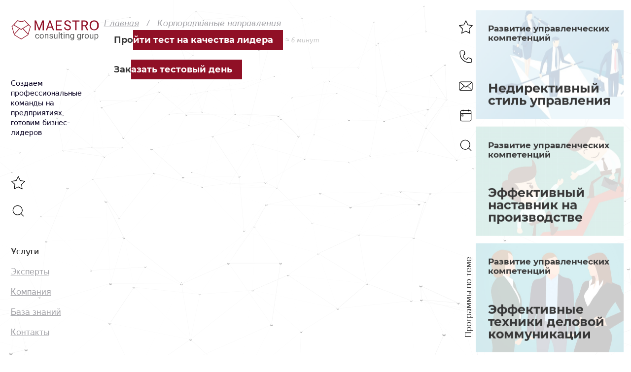

--- FILE ---
content_type: text/html; charset=UTF-8
request_url: https://emaestro.ru/corporate-programms/razvitie-upravlencheskiy-kompetentsiy/formirovanie-komandy/
body_size: 7591
content:
<!DOCTYPE html>

<html lang="ru" prefix="og: http://ogp.me/ns/website#">

<head>
<!-- Yandex.Metrika counter -->
<script type="text/javascript" >
   (function(m,e,t,r,i,k,a){m[i]=m[i]||function(){(m[i].a=m[i].a||[]).push(arguments)};
   m[i].l=1*new Date();k=e.createElement(t),a=e.getElementsByTagName(t)[0],k.async=1,k.src=r,a.parentNode.insertBefore(k,a)})
   (window, document, "script", "https://mc.yandex.ru/metrika/tag.js", "ym");

   ym(56168863, "init", {
        clickmap:true,
        trackLinks:true,
        accurateTrackBounce:true,
        webvisor:true
   });
</script>
<noscript><div><img src="https://mc.yandex.ru/watch/56168863" style="position:absolute; left:-9999px;" alt="" /></div></noscript>
<!-- /Yandex.Metrika counter -->
<noscript><div><img src="https://mc.yandex.ru/watch/56168863" style="position:absolute; left:-9999px;" alt="" /></div></noscript>
<!-- /Yandex.Metrika counter -->
	<meta charset="utf-8">
	<meta http-equiv="Content-Type" content="text/html; charset=UTF-8" />
<link href="/bitrix/cache/css/s1/emaestro/template_57042ee270872b83ca71c0ef04f1dc52/template_57042ee270872b83ca71c0ef04f1dc52_v1.css?1745017109187" type="text/css"  data-template-style="true" rel="stylesheet" />
<script type="text/javascript">var _ba = _ba || []; _ba.push(["aid", "9bee97f78b4905c915df956260406b8e"]); _ba.push(["host", "emaestro.ru"]); (function() {var ba = document.createElement("script"); ba.type = "text/javascript"; ba.async = true;ba.src = (document.location.protocol == "https:" ? "https://" : "http://") + "bitrix.info/ba.js";var s = document.getElementsByTagName("script")[0];s.parentNode.insertBefore(ba, s);})();</script>


	<meta name="viewport" content="width=device-width, initial-scale=1">
	<title>Maestro | Consulting Group</title>
	<!-- OpenGraph Start -->
	<meta property="og:title" content="">
	<meta property="og:description" content="">
	<meta property="og:type" content="website">
	<meta property="og:image" content="//example.com/og.png">
	<meta property="og:url" content="//example.com/">
	<!-- OpenGraph End -->
	<link rel="stylesheet" href="/local/templates/emaestro/styles/main.css">
	<link rel="stylesheet" href="https://cdnjs.cloudflare.com/ajax/libs/fancybox/3.5.7/jquery.fancybox.min.css">
	<link rel="icon" type="image/png" sizes="32x32" href="/favicon-32x32.png">
    <link rel="icon" type="image/png" sizes="16x16" href="/favicon-16x16.png">
	<link rel="manifest" href="/manifest.webmanifest">
	<script src="//ajax.googleapis.com/ajax/libs/jquery/3.3.1/jquery.min.js"></script>
	<style>
    [class*="ymaps-2"][class*="-ground-pane"] {
        filter: url("data:image/svg+xml;utf8,<svg xmlns=\'http://www.w3.org/2000/svg\'><filter id=\'grayscale\'><feColorMatrix type=\'matrix\' values=\'0.3333 0.3333 0.3333 0 0 0.3333 0.3333 0.3333 0 0 0.3333 0.3333 0.3333 0 0 0 0 0 1 0\'/></filter></svg>#grayscale");
        -webkit-filter: grayscale(100%);
    }
    </style>
</head>

<body>
<header class="mobile-header">
	<a href="/" class="mobile-header__logo">
		<img src="/local/templates/emaestro/styles/images/logo-icon.svg" alt="Maestro Consulting Group"/>
	</a>
	<a class="mobile-header__phone" href="tel:+7 (846) 212-03-03">+7 (846) 212-03-03</a>
	<a class="mobile-header__menu">
		<span class="mobile-header__line mobile-header__top-line"></span>
        <span class="mobile-header__line mobile-header__bottom-line"></span>
	</a>
</header>

	<div class="mobile-nav">
		<ul class="mobile-nav__list">
							<li class="mobile-nav__item">
					<a class="mobile-nav__link" href="/corporate-programms/">Услуги</a>
				</li>
							<li class="mobile-nav__item">
					<a class="mobile-nav__link" href="/experts/natalia-chernova/">Эксперты</a>
				</li>
							<li class="mobile-nav__item">
					<a class="mobile-nav__link" href="/about/">Компания</a>
				</li>
							<li class="mobile-nav__item">
					<a class="mobile-nav__link" href="/base/">База знаний</a>
				</li>
							<li class="mobile-nav__item">
					<a class="mobile-nav__link" href="/contacts/">Контакты</a>
				</li>
							<li class="mobile-nav__item">
					<a class="mobile-nav__link" href="/corporate-programms/all/">Корпоративные программы</a>
				</li>
							<li class="mobile-nav__item">
					<a class="mobile-nav__link" href="/#form_test_free">Тестовый день</a>
				</li>
					</ul>
		<a class="mobile-nav__logo" href="/">
			<img src="/local/templates/emaestro/styles/images/logo-footer.svg" alt="Maestro Consulting Group"/>
		</a>
	</div>

<main class="full-wrapper">
	<div class="content content-page">
		<div class="content__wrapper">
		<div class="wrapper intro">
							<div class="navigation-box tablet-hide">
	<div>
		<a class="navigation-box__logo" href="/">
			<img src="/local/templates/emaestro/styles/images/logo.svg" alt="Maestro Consulting Group"/>
		</a>
		<a class="navigation-box__logo navigation-box__logo--fixed" href="/">
			<img src="/local/templates/emaestro/styles/images/logo-icon.svg" alt="Maestro Consulting Group"/>
		</a>
		<div class="navigation-box__slogan">
			Cоздаем профессиональные команды на предприятиях, готовим бизнес-лидеров		</div>
	</div>
	<div>
		<div class="navigation-options">
    		<a class="navigation-options__item favorites-link" href="/wished_corporate_programms/">
    			<svg class="favorites-link__empty"><use xlink:href="/local/templates/emaestro/styles/icons/icons.svg#star" /></svg>
    			<svg class="favorites-link__full"><use xlink:href="/local/templates/emaestro/styles/icons/icons.svg#star--full-red" /></svg>
    		</a>
    		<a class="navigation-options__item search-link" href="/search/">
    			<svg><use xlink:href="/local/templates/emaestro/styles/icons/icons.svg#search" /></svg>
    		</a>
    	</div>
		
<ul class="navigation">
									<li><a href="/corporate-programms/" class="navigation__link navigation__link--active">Услуги</a></li>
												<li><a href="/experts/natalia-chernova/" class="navigation__link">Эксперты</a></li>
												<li><a href="/about/" class="navigation__link">Компания</a></li>
												<li><a href="/base/" class="navigation__link">База знаний</a></li>
												<li><a href="/contacts/" class="navigation__link">Контакты</a></li>
						</ul>
	</div>
</div>						<div class="wrapper__box main">
									<div class="breadcrumbs">
			<a href="/" class="breadcrumbs__item">
				<span itemprop="name">Главная</span>
			</a>
		
			<a href="/corporate-programms/" class="breadcrumbs__item">
				<span itemprop="name">Корпоративные направления</span>
			</a>
		</div>								
<div class="intro__links">
	<div class="intro__link-box">
		<a class="link link-slide" href="/tests/tsennostnye-orientatsii/">
			<span class="link__text link-slide--transparent">Про</span><span class="link__text link-slide--red">йти тест на качества лидера</span>
		</a>
		<span class="intro__hint">≈ 6 минут</span>
	</div>
	<div class="intro__link-box">
		<a class="link link-slide" href="#form_test_free">
			<span class="link__text link-slide--transparent">Зак</span><span class="link__text link-slide--red">азать тестовый день</span>
		</a>
	</div>
</div>

													</div>
			</div>
			
			<div class="sidebar">
	<div class="options">
	<a class="options__item favorites-link" href="/wished_corporate_programms/">
	 	<svg class="favorites-link__empty"><use xlink:href="/local/templates/emaestro/styles/icons/icons.svg#star" /></svg>
   <svg class="favorites-link__full"><use xlink:href="/local/templates/emaestro/styles/icons/icons.svg#star--full-red" /></svg>
	</a>
	<a class="options__item phone-link" href="tel:+7 (846) 212-03-03">
	 	<svg><use xlink:href="/local/templates/emaestro/styles/icons/icons.svg#phone" /></svg>
	</a>
	<a class="options__item mail-link" href="mailto:info@emaestro.ru">
	 	<svg><use xlink:href="/local/templates/emaestro/styles/icons/icons.svg#mail" /></svg>
	</a>
	<a class="options__item calendar-day-link" href="/events/">
	 	<svg><use xlink:href="/local/templates/emaestro/styles/icons/icons.svg#calendar-day" /></svg>
	</a>
	<a class="options__item search-link" href="/search/">
	 	<svg><use xlink:href="/local/templates/emaestro/styles/icons/icons.svg#search" /></svg>
	</a>
</div>

			<a class="sidebar__title" href="/corporate-programms/razvitie-upravlencheskiy-kompetentsiy/programms/">Программы по теме</a>
		<div class="wrapper">
			<div class="wrapper__header sidebar__header">
				<h2 class="wrapper__title">Программы по теме</h2>
				<a class="link link--icon link--italic sidebar__mobile-sub-link" href="/corporate-programms/razvitie-upravlencheskiy-kompetentsiy/programms/">
					<span>Показать все</span>
					<span class="link__icon">
					   <svg><use xlink:href="/local/templates/emaestro/styles/icons/icons.svg#arrow-right--dark-grey" /></svg>
					</span>
				</a>
			</div>
		</div>
		<div class="sidebar-slider swiper-container">
   <div class="swiper-wrapper">
									<a id="bx_3218110189_297" class="sidebar-slider__link swiper-slide" href="/corporate-programms/razvitie-upravlencheskiy-kompetentsiy/shkola-hr-spetsialista/">
				   <div class="sidebar-slider__tile" style="background-image: url('/upload/iblock/d0f/d0fed15fe5c45af614d71a5b60a28b41.jpg');">
					   <div class="sidebar-slider__hover">
						   <h5 class="sidebar-slider__title">Развитие управленческих компетенций</h5>
							
							<div class="sidebar-slider__date">
								<div class="sidebar-slider__day">Школа HR-специалиста</div>
							</div>
					   </div>
				   </div>
			   </a>
									<a id="bx_3218110189_295" class="sidebar-slider__link swiper-slide" href="/corporate-programms/razvitie-upravlencheskiy-kompetentsiy/nedirektivnyy-stil-upravleniya/">
				   <div class="sidebar-slider__tile" style="background-image: url('/upload/iblock/499/499cb23e303e57b4ce06b5b1c2ca4aee.jpg');">
					   <div class="sidebar-slider__hover">
						   <h5 class="sidebar-slider__title">Развитие управленческих компетенций</h5>
							
							<div class="sidebar-slider__date">
								<div class="sidebar-slider__day">Недирективный стиль управления</div>
							</div>
					   </div>
				   </div>
			   </a>
									<a id="bx_3218110189_244" class="sidebar-slider__link swiper-slide" href="/corporate-programms/razvitie-upravlencheskiy-kompetentsiy/effektivnyy-nastavnik-na-proizvodstve/">
				   <div class="sidebar-slider__tile" style="background-image: url('/upload/iblock/2fe/2fe13490fb98e3a81a60696a345de88c.jpg');">
					   <div class="sidebar-slider__hover">
						   <h5 class="sidebar-slider__title">Развитие управленческих компетенций</h5>
							
							<div class="sidebar-slider__date">
								<div class="sidebar-slider__day">Эффективный наставник на производстве</div>
							</div>
					   </div>
				   </div>
			   </a>
									<a id="bx_3218110189_243" class="sidebar-slider__link swiper-slide" href="/corporate-programms/razvitie-upravlencheskiy-kompetentsiy/effektivnye-tekhniki-delovoy-kommunikatsii/">
				   <div class="sidebar-slider__tile" style="background-image: url('/upload/iblock/010/010cf59aef8448d0195baab55ad89bf7.jpg');">
					   <div class="sidebar-slider__hover">
						   <h5 class="sidebar-slider__title">Развитие управленческих компетенций</h5>
							
							<div class="sidebar-slider__date">
								<div class="sidebar-slider__day">Эффективные техники деловой коммуникации</div>
							</div>
					   </div>
				   </div>
			   </a>
									<a id="bx_3218110189_242" class="sidebar-slider__link swiper-slide" href="/corporate-programms/razvitie-upravlencheskiy-kompetentsiy/effektivnoe-upravlenie-protsessami/">
				   <div class="sidebar-slider__tile" style="background-image: url('/upload/iblock/95d/95d47e706f2950f46a925ce834deb534.jpeg');">
					   <div class="sidebar-slider__hover">
						   <h5 class="sidebar-slider__title">Развитие управленческих компетенций</h5>
							
							<div class="sidebar-slider__date">
								<div class="sidebar-slider__day">Эффективное управление процессами</div>
							</div>
					   </div>
				   </div>
			   </a>
									<a id="bx_3218110189_241" class="sidebar-slider__link swiper-slide" href="/corporate-programms/razvitie-upravlencheskiy-kompetentsiy/effektivnoe-upravlenie-podrazdeleniem-i-smart/">
				   <div class="sidebar-slider__tile" style="background-image: url('/upload/iblock/391/39167c11534662378e642edd7cf4c56f.jpg');">
					   <div class="sidebar-slider__hover">
						   <h5 class="sidebar-slider__title">Развитие управленческих компетенций</h5>
							
							<div class="sidebar-slider__date">
								<div class="sidebar-slider__day">Эффективное управление подразделением и SMART</div>
							</div>
					   </div>
				   </div>
			   </a>
									<a id="bx_3218110189_240" class="sidebar-slider__link swiper-slide" href="/corporate-programms/razvitie-upravlencheskiy-kompetentsiy/effektivnaya-motivatsiya/">
				   <div class="sidebar-slider__tile" style="background-image: url('/upload/iblock/b6a/b6a7da99e5842cf6cf8384baf72354e8.jpg');">
					   <div class="sidebar-slider__hover">
						   <h5 class="sidebar-slider__title">Развитие управленческих компетенций</h5>
							
							<div class="sidebar-slider__date">
								<div class="sidebar-slider__day">Эффективная мотивация</div>
							</div>
					   </div>
				   </div>
			   </a>
									<a id="bx_3218110189_239" class="sidebar-slider__link swiper-slide" href="/corporate-programms/razvitie-upravlencheskiy-kompetentsiy/effektivnaya-kommunikatsiya-navyk-ubezhdeniya/">
				   <div class="sidebar-slider__tile" style="background-image: url('/upload/iblock/f5c/f5c46080db2c575173b328ce974e9c18.jpg');">
					   <div class="sidebar-slider__hover">
						   <h5 class="sidebar-slider__title">Развитие управленческих компетенций</h5>
							
							<div class="sidebar-slider__date">
								<div class="sidebar-slider__day">Эффективная коммуникация. Навык убеждения</div>
							</div>
					   </div>
				   </div>
			   </a>
									<a id="bx_3218110189_238" class="sidebar-slider__link swiper-slide" href="/corporate-programms/razvitie-upravlencheskiy-kompetentsiy/emotsionalnyy-intellekt/">
				   <div class="sidebar-slider__tile" style="background-image: url('/upload/iblock/dcb/dcb77f6b614598c380e7f2c408c64f0f.jpg');">
					   <div class="sidebar-slider__hover">
						   <h5 class="sidebar-slider__title">Развитие управленческих компетенций</h5>
							
							<div class="sidebar-slider__date">
								<div class="sidebar-slider__day">Эмоциональный интеллект</div>
							</div>
					   </div>
				   </div>
			   </a>
									<a id="bx_3218110189_237" class="sidebar-slider__link swiper-slide" href="/corporate-programms/razvitie-upravlencheskiy-kompetentsiy/formirovanie-komandy/">
				   <div class="sidebar-slider__tile" style="background-image: url('/upload/iblock/699/6996c12283fd602b3322a112fb760ebf.jpg');">
					   <div class="sidebar-slider__hover">
						   <h5 class="sidebar-slider__title">Развитие управленческих компетенций</h5>
							
							<div class="sidebar-slider__date">
								<div class="sidebar-slider__day">Формирование команды</div>
							</div>
					   </div>
				   </div>
			   </a>
									<a id="bx_3218110189_236" class="sidebar-slider__link swiper-slide" href="/corporate-programms/razvitie-upravlencheskiy-kompetentsiy/upravlencheskie-resheniya-reshenie-problem/">
				   <div class="sidebar-slider__tile" style="background-image: url('/upload/iblock/ac9/ac93a8329a9ca3faf0719bd34476007b.png');">
					   <div class="sidebar-slider__hover">
						   <h5 class="sidebar-slider__title">Развитие управленческих компетенций</h5>
							
							<div class="sidebar-slider__date">
								<div class="sidebar-slider__day">Управленческие решения. Решение проблем</div>
							</div>
					   </div>
				   </div>
			   </a>
									<a id="bx_3218110189_235" class="sidebar-slider__link swiper-slide" href="/corporate-programms/razvitie-upravlencheskiy-kompetentsiy/upravlenie-stressom-stress-menedzhment/">
				   <div class="sidebar-slider__tile" style="background-image: url('/upload/iblock/07f/07fd718bcba3da5339e79eb130691d5c.jpg');">
					   <div class="sidebar-slider__hover">
						   <h5 class="sidebar-slider__title">Развитие управленческих компетенций</h5>
							
							<div class="sidebar-slider__date">
								<div class="sidebar-slider__day">Управление стрессом. Стресс-менеджмент</div>
							</div>
					   </div>
				   </div>
			   </a>
									<a id="bx_3218110189_234" class="sidebar-slider__link swiper-slide" href="/corporate-programms/razvitie-upravlencheskiy-kompetentsiy/upravlenie-konfliktnymi-situatsiyami/">
				   <div class="sidebar-slider__tile" style="background-image: url('/upload/iblock/01b/01bcfa447f11ad1844d7a9dc244571d9.jpg');">
					   <div class="sidebar-slider__hover">
						   <h5 class="sidebar-slider__title">Развитие управленческих компетенций</h5>
							
							<div class="sidebar-slider__date">
								<div class="sidebar-slider__day">Управление конфликтными ситуациями</div>
							</div>
					   </div>
				   </div>
			   </a>
									<a id="bx_3218110189_233" class="sidebar-slider__link swiper-slide" href="/corporate-programms/razvitie-upravlencheskiy-kompetentsiy/upravlenie-vovlechennostyu/">
				   <div class="sidebar-slider__tile" style="background-image: url('/upload/iblock/5e2/5e26b047dbc9d438aac95f4e0dfab275.jpg');">
					   <div class="sidebar-slider__hover">
						   <h5 class="sidebar-slider__title">Развитие управленческих компетенций</h5>
							
							<div class="sidebar-slider__date">
								<div class="sidebar-slider__day">Управление вовлеченностью</div>
							</div>
					   </div>
				   </div>
			   </a>
									<a id="bx_3218110189_232" class="sidebar-slider__link swiper-slide" href="/corporate-programms/razvitie-upravlencheskiy-kompetentsiy/tekhnologiya-resheniya-nestandartnykh-zadach/">
				   <div class="sidebar-slider__tile" style="background-image: url('/upload/iblock/7f7/7f7ddc37c84745f424521210c8969597.jpg');">
					   <div class="sidebar-slider__hover">
						   <h5 class="sidebar-slider__title">Развитие управленческих компетенций</h5>
							
							<div class="sidebar-slider__date">
								<div class="sidebar-slider__day">Технология решения нестандартных задач</div>
							</div>
					   </div>
				   </div>
			   </a>
									<a id="bx_3218110189_231" class="sidebar-slider__link swiper-slide" href="/corporate-programms/razvitie-upravlencheskiy-kompetentsiy/tekhnologiya-predostavleniya-obratnoy-svyazi/">
				   <div class="sidebar-slider__tile" style="background-image: url('/upload/iblock/d8e/d8eac1ba6bab50a7328b425ed9076b6d.jpg');">
					   <div class="sidebar-slider__hover">
						   <h5 class="sidebar-slider__title">Развитие управленческих компетенций</h5>
							
							<div class="sidebar-slider__date">
								<div class="sidebar-slider__day">Технология предоставления обратной связи</div>
							</div>
					   </div>
				   </div>
			   </a>
									<a id="bx_3218110189_230" class="sidebar-slider__link swiper-slide" href="/corporate-programms/razvitie-upravlencheskiy-kompetentsiy/tekhnologiya-intervyuirovaniya/">
				   <div class="sidebar-slider__tile" style="background-image: url('/upload/iblock/e4c/e4c30011cbbe0f4622e663b3a211db52.jpg');">
					   <div class="sidebar-slider__hover">
						   <h5 class="sidebar-slider__title">Развитие управленческих компетенций</h5>
							
							<div class="sidebar-slider__date">
								<div class="sidebar-slider__day">Технология интервьюирования</div>
							</div>
					   </div>
				   </div>
			   </a>
									<a id="bx_3218110189_229" class="sidebar-slider__link swiper-slide" href="/corporate-programms/razvitie-upravlencheskiy-kompetentsiy/taym-menedzhment/">
				   <div class="sidebar-slider__tile" style="background-image: url('/upload/iblock/d98/d98d5352f7bb52c7942ddc5132d27506.jpg');">
					   <div class="sidebar-slider__hover">
						   <h5 class="sidebar-slider__title">Развитие управленческих компетенций</h5>
							
							<div class="sidebar-slider__date">
								<div class="sidebar-slider__day">Тайм-менеджмент</div>
							</div>
					   </div>
				   </div>
			   </a>
									<a id="bx_3218110189_228" class="sidebar-slider__link swiper-slide" href="/corporate-programms/razvitie-upravlencheskiy-kompetentsiy/taym-menedzhment-i-upravlencheskoe-planirovanie/">
				   <div class="sidebar-slider__tile" style="background-image: url('/upload/iblock/4ea/4ea8e65edf6108fd412836bd40ac679d.jpg');">
					   <div class="sidebar-slider__hover">
						   <h5 class="sidebar-slider__title">Развитие управленческих компетенций</h5>
							
							<div class="sidebar-slider__date">
								<div class="sidebar-slider__day">Тайм-менеджмент и управленческое планирование</div>
							</div>
					   </div>
				   </div>
			   </a>
									<a id="bx_3218110189_227" class="sidebar-slider__link swiper-slide" href="/corporate-programms/razvitie-upravlencheskiy-kompetentsiy/strukturirovannoe-myshlenie/">
				   <div class="sidebar-slider__tile" style="background-image: url('/upload/iblock/c09/c09dde1512d9de760016b40e27b0f2c8.jpg');">
					   <div class="sidebar-slider__hover">
						   <h5 class="sidebar-slider__title">Развитие управленческих компетенций</h5>
							
							<div class="sidebar-slider__date">
								<div class="sidebar-slider__day">Структурированное мышление</div>
							</div>
					   </div>
				   </div>
			   </a>
									<a id="bx_3218110189_226" class="sidebar-slider__link swiper-slide" href="/corporate-programms/razvitie-upravlencheskiy-kompetentsiy/strategicheskoe-myshlenie/">
				   <div class="sidebar-slider__tile" style="background-image: url('/upload/iblock/36a/36a83ec607b13b42926561697f832889.jpg');">
					   <div class="sidebar-slider__hover">
						   <h5 class="sidebar-slider__title">Развитие управленческих компетенций</h5>
							
							<div class="sidebar-slider__date">
								<div class="sidebar-slider__day">Стратегическое мышление</div>
							</div>
					   </div>
				   </div>
			   </a>
									<a id="bx_3218110189_225" class="sidebar-slider__link swiper-slide" href="/corporate-programms/razvitie-upravlencheskiy-kompetentsiy/sistemnyy-podkhod-k-resheniyu-korporativnykh-zadach/">
				   <div class="sidebar-slider__tile" style="background-image: url('/upload/iblock/e8a/e8ae90daaacd9be74b898799e76c6dff.jpg');">
					   <div class="sidebar-slider__hover">
						   <h5 class="sidebar-slider__title">Развитие управленческих компетенций</h5>
							
							<div class="sidebar-slider__date">
								<div class="sidebar-slider__day">Системный подход к решению корпоративных задач</div>
							</div>
					   </div>
				   </div>
			   </a>
									<a id="bx_3218110189_224" class="sidebar-slider__link swiper-slide" href="/corporate-programms/razvitie-upravlencheskiy-kompetentsiy/praktika-regulyarnogo-menedzhmenta/">
				   <div class="sidebar-slider__tile" style="background-image: url('/upload/iblock/045/04592a995527a6e9685dc186fe7f888e.jpg');">
					   <div class="sidebar-slider__hover">
						   <h5 class="sidebar-slider__title">Развитие управленческих компетенций</h5>
							
							<div class="sidebar-slider__date">
								<div class="sidebar-slider__day">Практика регулярного менеджмента</div>
							</div>
					   </div>
				   </div>
			   </a>
									<a id="bx_3218110189_223" class="sidebar-slider__link swiper-slide" href="/corporate-programms/razvitie-upravlencheskiy-kompetentsiy/postroenie-effektivnoy-komandy/">
				   <div class="sidebar-slider__tile" style="background-image: url('/upload/iblock/a0c/a0cc1b9938ba2b632551c714c6f215b0.png');">
					   <div class="sidebar-slider__hover">
						   <h5 class="sidebar-slider__title">Развитие управленческих компетенций</h5>
							
							<div class="sidebar-slider__date">
								<div class="sidebar-slider__day">Построение эффективной команды</div>
							</div>
					   </div>
				   </div>
			   </a>
									<a id="bx_3218110189_222" class="sidebar-slider__link swiper-slide" href="/corporate-programms/razvitie-upravlencheskiy-kompetentsiy/postroenie-sistemy-nastavnichestva/">
				   <div class="sidebar-slider__tile" style="background-image: url('/upload/iblock/a87/a8779474f635683da9ac56b886f6b0c8.jpg');">
					   <div class="sidebar-slider__hover">
						   <h5 class="sidebar-slider__title">Развитие управленческих компетенций</h5>
							
							<div class="sidebar-slider__date">
								<div class="sidebar-slider__day">Построение системы наставничества</div>
							</div>
					   </div>
				   </div>
			   </a>
									<a id="bx_3218110189_221" class="sidebar-slider__link swiper-slide" href="/corporate-programms/razvitie-upravlencheskiy-kompetentsiy/bazovye-instrumenty-triz/">
				   <div class="sidebar-slider__tile" style="background-image: url('/upload/iblock/252/25291dbe7b6898219eb2fdee7ba1574c.jpg');">
					   <div class="sidebar-slider__hover">
						   <h5 class="sidebar-slider__title">Развитие управленческих компетенций</h5>
							
							<div class="sidebar-slider__date">
								<div class="sidebar-slider__day">Базовые инструменты ТРИЗ</div>
							</div>
					   </div>
				   </div>
			   </a>
									<a id="bx_3218110189_220" class="sidebar-slider__link swiper-slide" href="/corporate-programms/razvitie-upravlencheskiy-kompetentsiy/obratnaya-svyaz-razvitie-podchinennykh/">
				   <div class="sidebar-slider__tile" style="background-image: url('/upload/iblock/09f/09f9874d3d46e2559099716119681b50.jpg');">
					   <div class="sidebar-slider__hover">
						   <h5 class="sidebar-slider__title">Развитие управленческих компетенций</h5>
							
							<div class="sidebar-slider__date">
								<div class="sidebar-slider__day">Обратная связь.Развитие подчиненных</div>
							</div>
					   </div>
				   </div>
			   </a>
									<a id="bx_3218110189_219" class="sidebar-slider__link swiper-slide" href="/corporate-programms/razvitie-upravlencheskiy-kompetentsiy/lichnaya-effektivnost-rukovoditelya/">
				   <div class="sidebar-slider__tile" style="background-image: url('/upload/iblock/190/1907c38d6d8a4ccacb49aecafac691bb.jpg');">
					   <div class="sidebar-slider__hover">
						   <h5 class="sidebar-slider__title">Развитие управленческих компетенций</h5>
							
							<div class="sidebar-slider__date">
								<div class="sidebar-slider__day">Личная эффективность руководителя</div>
							</div>
					   </div>
				   </div>
			   </a>
									<a id="bx_3218110189_218" class="sidebar-slider__link swiper-slide" href="/corporate-programms/razvitie-upravlencheskiy-kompetentsiy/liderstvo-razvitie-kadrovogo-potentsiala/">
				   <div class="sidebar-slider__tile" style="background-image: url('/upload/iblock/bf1/bf10d7c06a0f03c19c454ee28addbbb8.png');">
					   <div class="sidebar-slider__hover">
						   <h5 class="sidebar-slider__title">Развитие управленческих компетенций</h5>
							
							<div class="sidebar-slider__date">
								<div class="sidebar-slider__day">Лидерство: Развитие кадрового потенциала</div>
							</div>
					   </div>
				   </div>
			   </a>
									<a id="bx_3218110189_217" class="sidebar-slider__link swiper-slide" href="/corporate-programms/razvitie-upravlencheskiy-kompetentsiy/lider-i-formirovanie-komandy/">
				   <div class="sidebar-slider__tile" style="background-image: url('/upload/iblock/dcc/dcc38ef152703a0d62183ac0bd88474b.jpg');">
					   <div class="sidebar-slider__hover">
						   <h5 class="sidebar-slider__title">Развитие управленческих компетенций</h5>
							
							<div class="sidebar-slider__date">
								<div class="sidebar-slider__day">Лидер и формирование команды</div>
							</div>
					   </div>
				   </div>
			   </a>
									<a id="bx_3218110189_196" class="sidebar-slider__link swiper-slide" href="/corporate-programms/razvitie-upravlencheskiy-kompetentsiy/shkola-effektivnogo-rukovoditelya/">
				   <div class="sidebar-slider__tile" style="background-image: url('/upload/iblock/3b3/3b3a6ddd0e7bdf58f30e84bfd4b59642.jpg');">
					   <div class="sidebar-slider__hover">
						   <h5 class="sidebar-slider__title">Развитие управленческих компетенций</h5>
							
							<div class="sidebar-slider__date">
								<div class="sidebar-slider__day">Школа эффективного руководителя</div>
							</div>
					   </div>
				   </div>
			   </a>
									<a id="bx_3218110189_195" class="sidebar-slider__link swiper-slide" href="/corporate-programms/razvitie-upravlencheskiy-kompetentsiy/lider-kak-prizvanie/">
				   <div class="sidebar-slider__tile" style="background-image: url('/upload/iblock/ddc/ddc313bf22305b36247636abfb598489.jpg');">
					   <div class="sidebar-slider__hover">
						   <h5 class="sidebar-slider__title">Развитие управленческих компетенций</h5>
							
							<div class="sidebar-slider__date">
								<div class="sidebar-slider__day">Лидер как призвание</div>
							</div>
					   </div>
				   </div>
			   </a>
									<a id="bx_3218110189_108" class="sidebar-slider__link swiper-slide" href="/corporate-programms/razvitie-upravlencheskiy-kompetentsiy/upravlenie-organizatsionnymi-izmeneniyami/">
				   <div class="sidebar-slider__tile" style="background-image: url('/upload/iblock/40c/40c229e236b8b4feff34720ebc538f92.jpg');">
					   <div class="sidebar-slider__hover">
						   <h5 class="sidebar-slider__title">Стратегическое планирование</h5>
							
							<div class="sidebar-slider__date">
								<div class="sidebar-slider__day">Управление организационными изменениями</div>
							</div>
					   </div>
				   </div>
			   </a>
									<a id="bx_3218110189_107" class="sidebar-slider__link swiper-slide" href="/corporate-programms/razvitie-upravlencheskiy-kompetentsiy/effektivnye-peregovory-b2b/">
				   <div class="sidebar-slider__tile" style="background-image: url('/upload/iblock/e4d/e4d6539603fc6520785d55605f3c9365.png');">
					   <div class="sidebar-slider__hover">
						   <h5 class="sidebar-slider__title">Продажи и переговоры</h5>
							
							<div class="sidebar-slider__date">
								<div class="sidebar-slider__day">Эффективные переговоры B2B</div>
							</div>
					   </div>
				   </div>
			   </a>
									<a id="bx_3218110189_106" class="sidebar-slider__link swiper-slide" href="/corporate-programms/razvitie-upravlencheskiy-kompetentsiy/upravlenie-ispolnitelem/">
				   <div class="sidebar-slider__tile" style="background-image: url('/upload/iblock/172/172729239e21a0a13598eac1a5a2eccb.png');">
					   <div class="sidebar-slider__hover">
						   <h5 class="sidebar-slider__title">Развитие управленческих компетенций</h5>
							
							<div class="sidebar-slider__date">
								<div class="sidebar-slider__day">Управление исполнителем</div>
							</div>
					   </div>
				   </div>
			   </a>
									<a id="bx_3218110189_104" class="sidebar-slider__link swiper-slide" href="/corporate-programms/razvitie-upravlencheskiy-kompetentsiy/razvitie-kadrovogo-potentsiala-podchinyennykh/">
				   <div class="sidebar-slider__tile" style="background-image: url('/upload/iblock/e9b/e9bed95fea8bd2a1136db8e2dcff7885.jpeg');">
					   <div class="sidebar-slider__hover">
						   <h5 class="sidebar-slider__title">Продажи и переговоры</h5>
							
							<div class="sidebar-slider__date">
								<div class="sidebar-slider__day">Развитие кадрового потенциала подчинённых</div>
							</div>
					   </div>
				   </div>
			   </a>
									<a id="bx_3218110189_103" class="sidebar-slider__link swiper-slide" href="/corporate-programms/razvitie-upravlencheskiy-kompetentsiy/praktika-regulyarnogo-menedzhmenta-tsikl-upravlencheskoy-deyatelnosti/">
				   <div class="sidebar-slider__tile" style="background-image: url('/upload/iblock/595/59543fc24ee5508295b07b5c1a8102c7.jpg');">
					   <div class="sidebar-slider__hover">
						   <h5 class="sidebar-slider__title">Развитие управленческих компетенций</h5>
							
							<div class="sidebar-slider__date">
								<div class="sidebar-slider__day">Практика регулярного менеджмента</div>
							</div>
					   </div>
				   </div>
			   </a>
		   </div>
</div>


</div>			
					</div>
	
				
	</div>
</main>

<div class="background"></div>

<footer class="footer">
	<div class="footer__content">
	<div class="footer__container">
		<div class="footer__info">
			<a class="footer__logo" href="/">
				<img src="/local/templates/emaestro/styles/images/logo-footer.svg" alt="Maestro Consulting Group"/>
			</a>
			<p class="footer__license">
			<a href="https://emaestro.ru/docs/">Лицензия</a><a href="https://emaestro.ru/docs/"> министерства образования и науки Самарской области №6998 от 21 декабря 2016 г.</a>			</p>
			<a class="footer__license footer__desktop-license" href="/license/">Политика обработки персональных данных</a>
		</div>
										<div class="footer__item">
					<a href="/corporate-programms/" class="footer__title">
				Услуги			</a>
							<ul class="footer__nav">
											<li class="footer__nav-item">
							<a class="footer__nav-link" href="/experts/natalia-chernova/">Эксперты</a>
						</li>
											<li class="footer__nav-item">
							<a class="footer__nav-link" href="/corporate-programms/strategicheskoe-planirovanie/">Стратегическое планирование</a>
						</li>
											<li class="footer__nav-item">
							<a class="footer__nav-link" href="/corporate-programms/berezhlivoe-proizvodstvo/">Бережливое  производство</a>
						</li>
											<li class="footer__nav-item">
							<a class="footer__nav-link" href="/corporate-programms/razvitie-upravlencheskiy-kompetentsiy/">Развитие управленческих компетенций</a>
						</li>
											<li class="footer__nav-item">
							<a class="footer__nav-link" href="/corporate-programms/prodazhi-i-peregovory/">Продажи  и переговоры</a>
						</li>
											<li class="footer__nav-item">
							<a class="footer__nav-link" href="/corporate-programms/otsenka-personala/">Оценка  персонала</a>
						</li>
											<li class="footer__nav-item">
							<a class="footer__nav-link" href="/corporate-programms/delovye-igry/">Деловые  игры</a>
						</li>
											<li class="footer__nav-item">
							<a class="footer__nav-link" href="/corporate-programms/testovaya-korp-programma/">Личные консультации</a>
						</li>
									</ul>
									</div>
														<div class="footer__item">
					<a href="/base/" class="footer__title">
				База знаний			</a>
							<ul class="footer__nav">
											<li class="footer__nav-item">
							<a class="footer__nav-link" href="/base/samoaktualizatsiya/">Самоактуализация</a>
						</li>
											<li class="footer__nav-item">
							<a class="footer__nav-link" href="/base/prichiny-agressii-kak-s-ney-spravlyatsya/">Причины агрессии. Как с ней справляться?</a>
						</li>
											<li class="footer__nav-item">
							<a class="footer__nav-link" href="/base/reklamnaya-model-aida/">Рекламная модель AIDA</a>
						</li>
											<li class="footer__nav-item">
							<a class="footer__nav-link" href="/base/vidy-konfliktov-v-kollektive-i-kak-ikh-izbezhat/">Виды конфликтов в коллективе и как их избежать?</a>
						</li>
											<li class="footer__nav-item">
							<a class="footer__nav-link" href="/base/kak-rasstavit-prioritety-kogda-vsye-kazhetsya-vazhnym/">Как расставить приоритеты, когда всё кажется важным</a>
						</li>
											<li class="footer__nav-item">
							<a class="footer__nav-link" href="/base/etapy-formirovaniya-komandy-po-takmanu/">Этапы формирования команды по Такману</a>
						</li>
									</ul>
									</div>
														<div class="footer__item company-col">
					<a href="/about/" class="footer__title">
				Компания			</a>
							<ul class="footer__nav">
											<li class="footer__nav-item">
							<a class="footer__nav-link" href="/about/portfolio/">Портфолио</a>
						</li>
											<li class="footer__nav-item">
							<a class="footer__nav-link" href="/about/reviews/">Отзывы</a>
						</li>
											<li class="footer__nav-item">
							<a class="footer__nav-link" href="/about/partners/">Партнерам</a>
						</li>
									</ul>
									</div>
														<div class="footer__item">
					<a href="/experts/natalia-chernova/" class="footer__title">
				Эксперты			</a>
														<a href="/contacts/" class="footer__title">
				Контакты			</a>
							<ul class="footer__nav">
											<li class="footer__nav-item">
							<a class="footer__nav-link" href="/docs/">Реквизиты</a>
						</li>
									</ul>
											<a class="footer__license footer__mobile-license" href="/license/">Политика обработки персональных данных</a>
									</div>
								</div>
	<div class="footer__container social">
		<h5 class="social__label">
			Полезный контент для руководителей:		</h5>
		<ul class="social__box">
					<li class="social__item" id="bx_651765591_39">
			<a class="social__link" target="_blank" href="https://www.facebook.com/emaestro.ru/">
				<span class="social__icon social__icon--default">
					<svg><use xlink:href="/local/templates/emaestro/styles/icons/social.svg#facebook" /></svg>
				</span>
				<span class="social__icon social__icon--hover">
					<svg><use xlink:href="/local/templates/emaestro/styles/icons/social.svg#facebook-red" /></svg>
				</span>
			</a>
		</li>
					<li class="social__item" id="bx_651765591_40">
			<a class="social__link" target="_blank" href="https://www.instagram.com/emaestro.ru/">
				<span class="social__icon social__icon--default">
					<svg><use xlink:href="/local/templates/emaestro/styles/icons/social.svg#instagram" /></svg>
				</span>
				<span class="social__icon social__icon--hover">
					<svg><use xlink:href="/local/templates/emaestro/styles/icons/social.svg#instagram-red" /></svg>
				</span>
			</a>
		</li>
					<li class="social__item" id="bx_651765591_42">
			<a class="social__link" target="_blank" href="https://www.youtube.com/channel/UCiuuPLOxg05bKETQTbMhWbA">
				<span class="social__icon social__icon--default">
					<svg><use xlink:href="/local/templates/emaestro/styles/icons/social.svg#youtube" /></svg>
				</span>
				<span class="social__icon social__icon--hover">
					<svg><use xlink:href="/local/templates/emaestro/styles/icons/social.svg#youtube-red" /></svg>
				</span>
			</a>
		</li>
	</ul>	</div>
</div>

	<div class="footer-options">
		<div class="options">
	<a class="options__item favorites-link" href="/wished_corporate_programms/">
	 	<svg><use xlink:href="/local/templates/emaestro/styles/icons/icons.svg#star" /></svg>
	</a>
	<a class="options__item phone-link" href="tel:+7 (846) 212-03-03">
	 	<svg><use xlink:href="/local/templates/emaestro/styles/icons/icons.svg#phone" /></svg>
	</a>
	<a class="options__item mail-link" href="mailto:info@emaestro.ru">
	 	<svg><use xlink:href="/local/templates/emaestro/styles/icons/icons.svg#mail" /></svg>
	</a>
	<a class="options__item calendar-day-link" href="/events/">
	 	<svg><use xlink:href="/local/templates/emaestro/styles/icons/icons.svg#calendar-day" /></svg>
	</a>
	<a class="options__item search-link" href="/search/">
	 	<svg><use xlink:href="/local/templates/emaestro/styles/icons/icons.svg#search" /></svg>
	</a>
</div>

	</div>
</footer>

<div id="fancybox_modal" style="display:none;"></div>

<script src="https://cdnjs.cloudflare.com/ajax/libs/three.js/r79/three.min.js"></script>
<script src="https://cdnjs.cloudflare.com/ajax/libs/fancybox/3.5.7/jquery.fancybox.min.js"></script>
<script src="//yandex.st/jquery/cookie/1.0/jquery.cookie.min.js"></script>
<script src="https://api-maps.yandex.ru/2.1/?lang=ru_RU"></script>
<script>(function(w,d,s,l,i){w[l]=w[l]||[];var objg={event:'g'+'tm.js'};objg['gt'+'m.start']=new Date().getTime();w[l].push(objg);var f=d.getElementsByTagName(s)[0],j=d.createElement(s),dl=l!='dataLayer'?'&l='+l:'';j.async=true;j.src='https://www.goo'+'gleta'+'gman'+'ager.com/g'+'tm.js?id='+i+dl;f.parentNode.insertBefore(j,f);})(window,document,'script','dataLayer','GT'+'M-P7'+'RH3'+'NW9');</script>
<script src="/local/templates/emaestro/scripts/main.js"></script>
<script src="/local/templates/emaestro/scripts/custom.js"></script>
<link rel="stylesheet" href="https://cdn.envybox.io/widget/cbk.css">
<script type="text/javascript" src="https://cdn.envybox.io/widget/cbk.js?wcb_code=184ac1e0592f32fa133a5b957a246606" charset="UTF-8" async></script>
</body>

</html>

--- FILE ---
content_type: text/css
request_url: https://emaestro.ru/bitrix/cache/css/s1/emaestro/template_57042ee270872b83ca71c0ef04f1dc52/template_57042ee270872b83ca71c0ef04f1dc52_v1.css?1745017109187
body_size: 63
content:


/* Start:/local/templates/emaestro/styles.css?165848324857*/
.intro__navigation{
	position: relative;
	z-index: 110;
}
/* End */
/* /local/templates/emaestro/styles.css?165848324857 */


--- FILE ---
content_type: text/css
request_url: https://emaestro.ru/local/templates/emaestro/styles/main.css
body_size: 17609
content:
/* https://medium.com/p/88d6a5ba1862 */
:root {
	--grey: #e0e0e0;

	/* https://material.io/design/color/text-legibility.html#text-backgrounds */
	--text-color: rgba(0, 0, 0, 0.87);
	--text-sub-color: rgba(0, 0, 0, 0.6);
	--text-d-color: rgba(0, 0, 0, 0.38);

	--link-color: var(--text-color);
	--link-a-color: #e53339; /* Parus Red */
	--link-ul-color: rgba(0, 0, 0, 0.5);
	--link-ul-a-color: rgba(229, 51, 57, 0.5);

	/* https://material.io/design/color/text-legibility.html#text-types */
	--error: #b00020;
	--success: #4caf50; /* Green 500 */

	--fz-0: 0.8rem;
	--fz-1: 1.2rem;
	--fz-2: 1.6rem;
	--fz-3: 2rem;
	--fz-4: 2.4rem;

	--lh-1: 1.25;
	--lh-2: 1.5;
	--lh-3: 1.75;

	--max-text-width: 36em;

	/* https://material.io/design/motion/speed.html#duration */
	--animate-duration-timeout: 2500ms;
	--animate-duration-effect: 500ms;
	--animate-duration-enter: 250ms;
	--animate-duration-leave: 200ms;
	--animate-duration-micro: 100ms;

	/* https://material.io/design/motion/speed.html#easing */
	--animate-easing-linear: cubic-bezier(0, 0, 1, 1);
	--animate-easing-standard: cubic-bezier(0.4, 0, 0.2, 1);
	--animate-easing-deceleration: cubic-bezier(0, 0, 0.2, 1);
	--animate-easing-acceleration: cubic-bezier(0.4, 0, 1, 1);
}
/* stylelint-disable selector-max-universal */
* {
	box-sizing: border-box;
}
* :focus {
		outline: none;
	}
* ::before,
	* ::after {
		box-sizing: border-box;
	}
* ::selection {
		background-color: #901026;
		background-color: var(--red);
		color: #ffffff;
		color: var(--white);
	}
/* stylelint-enable */
/* stylelint-disable declaration-no-important */
[hidden] {
	display: none !important;
}
/* stylelint-enable */
html {
	font-size: 18px;
	line-height: 1.15;
	-webkit-text-size-adjust: 100%;
}
@media (min-width: 1170px) {
html {
		font-size: 112.5%
}
	}
body {
	color: rgba(0, 0, 0, 0.87);
	color: var(--text-color);
	font-family: system-ui, -apple-system, Segoe UI, Roboto, Ubuntu, Cantarell, Noto Sans, sans-serif;
	-webkit-font-smoothing: antialiased;
	-moz-osx-font-smoothing: grayscale;
	margin-bottom: 0;
	margin-left: 0;
	margin-right: 0;
	margin-top: 0;
}
body .disable-hover {
		pointer-events: none;
	}
picture img {
		display: inherit;
		width: 100%;
	}
button,
input,
select,
textarea {
	background-color: transparent;
	border-bottom-style: none;
	border-left-style: none;
	border-right-style: none;
	border-top-style: none;
	color: rgba(0, 0, 0, 0.87);
	color: var(--text-color);
	font-family: system-ui, -apple-system, Segoe UI, Roboto, Ubuntu, Cantarell, Noto Sans, sans-serif;
	font-size: 1em;
	line-height: 1;
	margin-bottom: 0;
	margin-left: 0;
	margin-right: 0;
	margin-top: 0;
	padding-bottom: 0;
	padding-left: 0;
	padding-right: 0;
	padding-top: 0;
}
button :-ms-input-placeholder, input :-ms-input-placeholder, select :-ms-input-placeholder, textarea :-ms-input-placeholder {
		color: rgba(0, 0, 0, 0.38);
		color: var(--text-d-color);
	}
button ::-ms-input-placeholder, input ::-ms-input-placeholder, select ::-ms-input-placeholder, textarea ::-ms-input-placeholder {
		color: rgba(0, 0, 0, 0.38);
		color: var(--text-d-color);
	}
button ::placeholder, input ::placeholder, select ::placeholder, textarea ::placeholder {
		color: rgba(0, 0, 0, 0.38);
		color: var(--text-d-color);
	}
textarea {
	resize: vertical;
}
select {
	-webkit-appearance: none;
	   -moz-appearance: none;
	        appearance: none;
}
main {
	display: block;
}
h1 {
	font-size: 2em;
	margin-bottom: 0.67em;
	margin-left: 0;
	margin-right: 0;
	margin-top: 0.67em;
}
a {
	background-color: transparent;
}
img {
	border-bottom-style: none;
	border-left-style: none;
	border-right-style: none;
	border-top-style: none;
}
button,
input,
optgroup,
select,
textarea {
	font-family: inherit;
	font-size: 100%;
	line-height: 1.15;
	margin-bottom: 0;
	margin-left: 0;
	margin-right: 0;
	margin-top: 0;
}
button,
input {
	overflow: visible;
}
button,
select {
	text-transform: none;
}
button,
[type='button'],
[type='reset'],
[type='submit'] {
	-webkit-appearance: button;
}
button::-moz-focus-inner,
[type='button']::-moz-focus-inner,
[type='reset']::-moz-focus-inner,
[type='submit']::-moz-focus-inner {
	border-bottom-style: none;
	border-left-style: none;
	border-right-style: none;
	border-top-style: none;
	padding-bottom: 0;
	padding-left: 0;
	padding-right: 0;
	padding-top: 0;
}
button:-moz-focusring,
[type='button']:-moz-focusring,
[type='reset']:-moz-focusring,
[type='submit']:-moz-focusring {
	outline: 1px dotted ButtonText;
}
[type='checkbox'],
[type='radio'] {
	box-sizing: border-box;
	padding-bottom: 0;
	padding-left: 0;
	padding-right: 0;
	padding-top: 0;
}
.visuallyhidden {
	border-bottom-style: none;
	border-left-style: none;
	border-right-style: none;
	border-top-style: none;
	clip: rect(0 0 0 0);
	-webkit-clip-path: inset(100%);
	        clip-path: inset(100%);
	height: 1px;
	margin-bottom: -1px;
	margin-left: -1px;
	margin-right: -1px;
	margin-top: -1px;
	overflow: hidden;
	padding-bottom: 0;
	padding-left: 0;
	padding-right: 0;
	padding-top: 0;
	position: absolute;
	white-space: nowrap;
	width: 1px;
}
/* Tabs Start */
/* stylelint-disable */
.tabs-nav {
	position: relative;
	z-index: 1;
}
.tabs-nav__item {
	display: inline-block;
	vertical-align: top;
}
.tabs-nav__link {
	text-decoration: none;
	transition: linear 0.2s;
}
.tabs-nav__drag {
	position: absolute;
}
.tabs-nav__drag.active {
	transition-timing-function: linear;
}
.tabs-content {
	overflow: hidden;
	position: relative;
}
.tabs-content .tabs-content {
	margin: 0;
}
.tabs-content .tabs-nav {
	font-size: 14px;
}
.tab {
	left: 0;
	opacity: 0;
	position: absolute;
	top: 0;
	transition-timing-function: linear;
	width: 100%;
}
.tab.active {
	opacity: 1;
	position: relative;
}
.tab.slide {
	opacity: 0;
}
.tab.slide.active {
	opacity: 1;
}
.tab.slide.moved {
	display: block;
}
@keyframes slideInLeft {
	from {
		transform: translate3d(-100%, 0, 0);
		visibility: visible;
	}
	to {
		transform: translate3d(0, 0, 0);
	}
}
.slideInLeft {
	animation-name: slideInLeft;
}
@keyframes slideInRight {
	from {
		transform: translate3d(100%, 0, 0);
		visibility: visible;
	}
	to {
		transform: translate3d(0, 0, 0);
	}
}
.slideInRight {
	animation-name: slideInRight;
}
@keyframes slideOutLeft {
	from {
		transform: translate3d(0, 0, 0);
	}
	to {
		transform: translate3d(-100%, 0, 0);
		visibility: hidden;
	}
}
.slideOutLeft {
	animation-name: slideOutLeft;
}
@keyframes slideOutRight {
	from {
		transform: translate3d(0, 0, 0);
	}
	to {
		transform: translate3d(100%, 0, 0);
		visibility: hidden;
	}
}
.slideOutRight {
	animation-name: slideOutRight;
}
/* stylelint-enable */
/* Tabs End */
/* Skeleton Start */
@keyframes loading {
	100% {
		transform: translateX(100%);
	}
}
.loading {
	background-color: #c5c5c5;
	background-color: var(--dark-grey);
	overflow: hidden;
	position: relative;
}
.loading.card-image {
		border-radius: 0;
	}
.loading::after {
		animation-delay: 0s;
		animation-duration: 1.5s;
		animation-iteration-count: infinite;
		animation-name: loading;
		animation-timing-function: ease;
		background-image: linear-gradient(90deg, transparent, rgba(255, 255, 255, 0.8), transparent);
		content: '';
		display: block;
		height: 100%;
		position: absolute;
		transform: translateX(-100%);
		width: 100%;
	}
.skeleton__small.loading {
	height: 1.8rem;
}
.skeleton__large.loading {
	height: 80px;
}

.lazy {
  opacity: 0;
}

.lazy.loaded {
  opacity: 1;
}
/*.skeleton-display.loading {
		opacity: 0;
		visibility: hidden;
	}*/
/* Skeleton End */
/**
 * Swiper 4.5.0
 * Most modern mobile touch slider and framework with hardware accelerated transitions
 * http://www.idangero.us/swiper/
 *
 * Copyright 2014-2019 Vladimir Kharlampidi
 *
 * Released under the MIT License
 *
 * Released on: February 22, 2019
 */
.swiper-container {
  margin: 0 auto;
  position: relative;
  overflow: hidden;
  list-style: none;
  padding: 0;
  /* Fix of Webkit flickering */
  z-index: 1;
}
.swiper-container-no-flexbox .swiper-slide {
  float: left;
}
.swiper-container-vertical > .swiper-wrapper {
  flex-direction: column;
}
.swiper-wrapper {
  position: relative;
  width: 100%;
  height: 100%;
  z-index: 1;
  display: flex;
  transition-property: transform;
  box-sizing: content-box;
}
.swiper-container-android .swiper-slide,
.swiper-wrapper {
  transform: translate3d(0px, 0, 0);
}
.swiper-container-multirow > .swiper-wrapper {
  flex-wrap: wrap;
}
.swiper-container-free-mode > .swiper-wrapper {
  transition-timing-function: ease-out;
  margin: 0 auto;
}
.swiper-slide {
  flex-shrink: 0;
  width: 100%;
  height: 100%;
  position: relative;
  transition-property: transform;
}
.swiper-slide-invisible-blank {
  visibility: hidden;
}
/* Auto Height */
.swiper-container-autoheight,
.swiper-container-autoheight .swiper-slide {
  height: auto;
}
.swiper-container-autoheight .swiper-wrapper {
  align-items: flex-start;
  transition-property: transform, height;
}
/* 3D Effects */
.swiper-container-3d {
  perspective: 1200px;
}
.swiper-container-3d .swiper-wrapper,
.swiper-container-3d .swiper-slide,
.swiper-container-3d .swiper-slide-shadow-left,
.swiper-container-3d .swiper-slide-shadow-right,
.swiper-container-3d .swiper-slide-shadow-top,
.swiper-container-3d .swiper-slide-shadow-bottom,
.swiper-container-3d .swiper-cube-shadow {
  transform-style: preserve-3d;
}
.swiper-container-3d .swiper-slide-shadow-left,
.swiper-container-3d .swiper-slide-shadow-right,
.swiper-container-3d .swiper-slide-shadow-top,
.swiper-container-3d .swiper-slide-shadow-bottom {
  position: absolute;
  left: 0;
  top: 0;
  width: 100%;
  height: 100%;
  pointer-events: none;
  z-index: 10;
}
.swiper-container-3d .swiper-slide-shadow-left {
  background-image: linear-gradient(to left, rgba(0, 0, 0, 0.5), rgba(0, 0, 0, 0));
}
.swiper-container-3d .swiper-slide-shadow-right {
  background-image: linear-gradient(to right, rgba(0, 0, 0, 0.5), rgba(0, 0, 0, 0));
}
.swiper-container-3d .swiper-slide-shadow-top {
  background-image: linear-gradient(to top, rgba(0, 0, 0, 0.5), rgba(0, 0, 0, 0));
}
.swiper-container-3d .swiper-slide-shadow-bottom {
  background-image: linear-gradient(to bottom, rgba(0, 0, 0, 0.5), rgba(0, 0, 0, 0));
}
/* IE10 Windows Phone 8 Fixes */
.swiper-container-wp8-horizontal,
.swiper-container-wp8-horizontal > .swiper-wrapper {
  touch-action: pan-y;
}
.swiper-container-wp8-vertical,
.swiper-container-wp8-vertical > .swiper-wrapper {
  touch-action: pan-x;
}
.swiper-button-prev,
.swiper-button-next {
  position: absolute;
  top: 50%;
  width: 27px;
  height: 44px;
  margin-top: -22px;
  z-index: 10;
  cursor: pointer;
  background-size: 27px 44px;
  background-position: center;
  background-repeat: no-repeat;
}
.swiper-button-prev.swiper-button-disabled,
.swiper-button-next.swiper-button-disabled {
  opacity: 0.35;
  cursor: auto;
  pointer-events: none;
}
.swiper-button-prev,
.swiper-container-rtl .swiper-button-next {
  background-image: url("data:image/svg+xml;charset=utf-8,%3Csvg%20xmlns%3D'http%3A%2F%2Fwww.w3.org%2F2000%2Fsvg'%20viewBox%3D'0%200%2027%2044'%3E%3Cpath%20d%3D'M0%2C22L22%2C0l2.1%2C2.1L4.2%2C22l19.9%2C19.9L22%2C44L0%2C22L0%2C22L0%2C22z'%20fill%3D'%23007aff'%2F%3E%3C%2Fsvg%3E");
  left: 10px;
  right: auto;
}
.swiper-button-next,
.swiper-container-rtl .swiper-button-prev {
  background-image: url("data:image/svg+xml;charset=utf-8,%3Csvg%20xmlns%3D'http%3A%2F%2Fwww.w3.org%2F2000%2Fsvg'%20viewBox%3D'0%200%2027%2044'%3E%3Cpath%20d%3D'M27%2C22L27%2C22L5%2C44l-2.1-2.1L22.8%2C22L2.9%2C2.1L5%2C0L27%2C22L27%2C22z'%20fill%3D'%23007aff'%2F%3E%3C%2Fsvg%3E");
  right: 10px;
  left: auto;
}
.swiper-button-prev.swiper-button-white,
.swiper-container-rtl .swiper-button-next.swiper-button-white {
  background-image: url("data:image/svg+xml;charset=utf-8,%3Csvg%20xmlns%3D'http%3A%2F%2Fwww.w3.org%2F2000%2Fsvg'%20viewBox%3D'0%200%2027%2044'%3E%3Cpath%20d%3D'M0%2C22L22%2C0l2.1%2C2.1L4.2%2C22l19.9%2C19.9L22%2C44L0%2C22L0%2C22L0%2C22z'%20fill%3D'%23ffffff'%2F%3E%3C%2Fsvg%3E");
}
.swiper-button-next.swiper-button-white,
.swiper-container-rtl .swiper-button-prev.swiper-button-white {
  background-image: url("data:image/svg+xml;charset=utf-8,%3Csvg%20xmlns%3D'http%3A%2F%2Fwww.w3.org%2F2000%2Fsvg'%20viewBox%3D'0%200%2027%2044'%3E%3Cpath%20d%3D'M27%2C22L27%2C22L5%2C44l-2.1-2.1L22.8%2C22L2.9%2C2.1L5%2C0L27%2C22L27%2C22z'%20fill%3D'%23ffffff'%2F%3E%3C%2Fsvg%3E");
}
.swiper-button-prev.swiper-button-black,
.swiper-container-rtl .swiper-button-next.swiper-button-black {
  background-image: url("data:image/svg+xml;charset=utf-8,%3Csvg%20xmlns%3D'http%3A%2F%2Fwww.w3.org%2F2000%2Fsvg'%20viewBox%3D'0%200%2027%2044'%3E%3Cpath%20d%3D'M0%2C22L22%2C0l2.1%2C2.1L4.2%2C22l19.9%2C19.9L22%2C44L0%2C22L0%2C22L0%2C22z'%20fill%3D'%23000000'%2F%3E%3C%2Fsvg%3E");
}
.swiper-button-next.swiper-button-black,
.swiper-container-rtl .swiper-button-prev.swiper-button-black {
  background-image: url("data:image/svg+xml;charset=utf-8,%3Csvg%20xmlns%3D'http%3A%2F%2Fwww.w3.org%2F2000%2Fsvg'%20viewBox%3D'0%200%2027%2044'%3E%3Cpath%20d%3D'M27%2C22L27%2C22L5%2C44l-2.1-2.1L22.8%2C22L2.9%2C2.1L5%2C0L27%2C22L27%2C22z'%20fill%3D'%23000000'%2F%3E%3C%2Fsvg%3E");
}
.swiper-button-lock {
  display: none;
}
.swiper-pagination {
  position: absolute;
  text-align: center;
  transition: 300ms opacity;
  transform: translate3d(0, 0, 0);
  z-index: 10;
}
.swiper-pagination.swiper-pagination-hidden {
  opacity: 0;
}
/* Common Styles */
.swiper-pagination-fraction,
.swiper-pagination-custom,
.swiper-container-horizontal > .swiper-pagination-bullets {
  bottom: 10px;
  left: 0;
  width: 100%;
}
/* Bullets */
.swiper-pagination-bullets-dynamic {
  overflow: hidden;
  font-size: 0;
}
.swiper-pagination-bullets-dynamic .swiper-pagination-bullet {
  transform: scale(0.33);
  position: relative;
}
.swiper-pagination-bullets-dynamic .swiper-pagination-bullet-active {
  transform: scale(1);
}
.swiper-pagination-bullets-dynamic .swiper-pagination-bullet-active-main {
  transform: scale(1);
}
.swiper-pagination-bullets-dynamic .swiper-pagination-bullet-active-prev {
  transform: scale(0.66);
}
.swiper-pagination-bullets-dynamic .swiper-pagination-bullet-active-prev-prev {
  transform: scale(0.33);
}
.swiper-pagination-bullets-dynamic .swiper-pagination-bullet-active-next {
  transform: scale(0.66);
}
.swiper-pagination-bullets-dynamic .swiper-pagination-bullet-active-next-next {
  transform: scale(0.33);
}
.swiper-pagination-bullet {
  width: 8px;
  height: 8px;
  display: inline-block;
  border-radius: 100%;
  background: #000;
  opacity: 0.2;
}
button.swiper-pagination-bullet {
  border: none;
  margin: 0;
  padding: 0;
  box-shadow: none;
  -webkit-appearance: none;
  -moz-appearance: none;
  appearance: none;
}
.swiper-pagination-clickable .swiper-pagination-bullet {
  cursor: pointer;
}
.swiper-pagination-bullet-active {
  opacity: 1;
  background: #007aff;
}
.swiper-container-vertical > .swiper-pagination-bullets {
  right: 10px;
  top: 50%;
  transform: translate3d(0px, -50%, 0);
}
.swiper-container-vertical > .swiper-pagination-bullets .swiper-pagination-bullet {
  margin: 6px 0;
  display: block;
}
.swiper-container-vertical > .swiper-pagination-bullets.swiper-pagination-bullets-dynamic {
  top: 50%;
  transform: translateY(-50%);
  width: 8px;
}
.swiper-container-vertical > .swiper-pagination-bullets.swiper-pagination-bullets-dynamic .swiper-pagination-bullet {
  display: inline-block;
  transition: 200ms transform, 200ms top;
}
.swiper-container-horizontal > .swiper-pagination-bullets .swiper-pagination-bullet {
  margin: 0 4px;
}
.swiper-container-horizontal > .swiper-pagination-bullets.swiper-pagination-bullets-dynamic {
  left: 50%;
  transform: translateX(-50%);
  white-space: nowrap;
}
.swiper-container-horizontal > .swiper-pagination-bullets.swiper-pagination-bullets-dynamic .swiper-pagination-bullet {
  transition: 200ms transform, 200ms left;
}
.swiper-container-horizontal.swiper-container-rtl > .swiper-pagination-bullets-dynamic .swiper-pagination-bullet {
  transition: 200ms transform, 200ms right;
}
/* Progress */
.swiper-pagination-progressbar {
  background: rgba(0, 0, 0, 0.25);
  position: absolute;
}
.swiper-pagination-progressbar .swiper-pagination-progressbar-fill {
  background: #007aff;
  position: absolute;
  left: 0;
  top: 0;
  width: 100%;
  height: 100%;
  transform: scale(0);
  transform-origin: left top;
}
.swiper-container-rtl .swiper-pagination-progressbar .swiper-pagination-progressbar-fill {
  transform-origin: right top;
}
.swiper-container-horizontal > .swiper-pagination-progressbar,
.swiper-container-vertical > .swiper-pagination-progressbar.swiper-pagination-progressbar-opposite {
  width: 100%;
  height: 4px;
  left: 0;
  top: 0;
}
.swiper-container-vertical > .swiper-pagination-progressbar,
.swiper-container-horizontal > .swiper-pagination-progressbar.swiper-pagination-progressbar-opposite {
  width: 4px;
  height: 100%;
  left: 0;
  top: 0;
}
.swiper-pagination-white .swiper-pagination-bullet-active {
  background: #ffffff;
}
.swiper-pagination-progressbar.swiper-pagination-white {
  background: rgba(255, 255, 255, 0.25);
}
.swiper-pagination-progressbar.swiper-pagination-white .swiper-pagination-progressbar-fill {
  background: #ffffff;
}
.swiper-pagination-black .swiper-pagination-bullet-active {
  background: #000000;
}
.swiper-pagination-progressbar.swiper-pagination-black {
  background: rgba(0, 0, 0, 0.25);
}
.swiper-pagination-progressbar.swiper-pagination-black .swiper-pagination-progressbar-fill {
  background: #000000;
}
.swiper-pagination-lock {
  display: none;
}
/* Scrollbar */
.swiper-scrollbar {
  border-radius: 10px;
  position: relative;
  -ms-touch-action: none;
  background: rgba(0, 0, 0, 0.1);
}
.swiper-container-horizontal > .swiper-scrollbar {
  position: absolute;
  left: 1%;
  bottom: 3px;
  z-index: 50;
  height: 5px;
  width: 98%;
}
.swiper-container-vertical > .swiper-scrollbar {
  position: absolute;
  right: 3px;
  top: 1%;
  z-index: 50;
  width: 5px;
  height: 98%;
}
.swiper-scrollbar-drag {
  height: 100%;
  width: 100%;
  position: relative;
  background: rgba(0, 0, 0, 0.5);
  border-radius: 10px;
  left: 0;
  top: 0;
}
.swiper-scrollbar-cursor-drag {
  cursor: move;
}
.swiper-scrollbar-lock {
  display: none;
}
.swiper-zoom-container {
  width: 100%;
  height: 100%;
  display: flex;
  justify-content: center;
  align-items: center;
  text-align: center;
}
.swiper-zoom-container > img,
.swiper-zoom-container > svg,
.swiper-zoom-container > canvas {
  max-width: 100%;
  max-height: 100%;
  -o-object-fit: contain;
  font-family: "object-fit:contain";
  object-fit: contain;
}
.swiper-slide-zoomed {
  cursor: move;
}
/* Preloader */
.swiper-lazy-preloader {
  width: 42px;
  height: 42px;
  position: absolute;
  left: 50%;
  top: 50%;
  margin-left: -21px;
  margin-top: -21px;
  z-index: 10;
  transform-origin: 50%;
  animation: swiper-preloader-spin 1s steps(12, end) infinite;
}
.swiper-lazy-preloader:after {
  display: block;
  content: '';
  width: 100%;
  height: 100%;
  background-image: url("data:image/svg+xml;charset=utf-8,%3Csvg%20viewBox%3D'0%200%20120%20120'%20xmlns%3D'http%3A%2F%2Fwww.w3.org%2F2000%2Fsvg'%20xmlns%3Axlink%3D'http%3A%2F%2Fwww.w3.org%2F1999%2Fxlink'%3E%3Cdefs%3E%3Cline%20id%3D'l'%20x1%3D'60'%20x2%3D'60'%20y1%3D'7'%20y2%3D'27'%20stroke%3D'%236c6c6c'%20stroke-width%3D'11'%20stroke-linecap%3D'round'%2F%3E%3C%2Fdefs%3E%3Cg%3E%3Cuse%20xlink%3Ahref%3D'%23l'%20opacity%3D'.27'%2F%3E%3Cuse%20xlink%3Ahref%3D'%23l'%20opacity%3D'.27'%20transform%3D'rotate(30%2060%2C60)'%2F%3E%3Cuse%20xlink%3Ahref%3D'%23l'%20opacity%3D'.27'%20transform%3D'rotate(60%2060%2C60)'%2F%3E%3Cuse%20xlink%3Ahref%3D'%23l'%20opacity%3D'.27'%20transform%3D'rotate(90%2060%2C60)'%2F%3E%3Cuse%20xlink%3Ahref%3D'%23l'%20opacity%3D'.27'%20transform%3D'rotate(120%2060%2C60)'%2F%3E%3Cuse%20xlink%3Ahref%3D'%23l'%20opacity%3D'.27'%20transform%3D'rotate(150%2060%2C60)'%2F%3E%3Cuse%20xlink%3Ahref%3D'%23l'%20opacity%3D'.37'%20transform%3D'rotate(180%2060%2C60)'%2F%3E%3Cuse%20xlink%3Ahref%3D'%23l'%20opacity%3D'.46'%20transform%3D'rotate(210%2060%2C60)'%2F%3E%3Cuse%20xlink%3Ahref%3D'%23l'%20opacity%3D'.56'%20transform%3D'rotate(240%2060%2C60)'%2F%3E%3Cuse%20xlink%3Ahref%3D'%23l'%20opacity%3D'.66'%20transform%3D'rotate(270%2060%2C60)'%2F%3E%3Cuse%20xlink%3Ahref%3D'%23l'%20opacity%3D'.75'%20transform%3D'rotate(300%2060%2C60)'%2F%3E%3Cuse%20xlink%3Ahref%3D'%23l'%20opacity%3D'.85'%20transform%3D'rotate(330%2060%2C60)'%2F%3E%3C%2Fg%3E%3C%2Fsvg%3E");
  background-position: 50%;
  background-size: 100%;
  background-repeat: no-repeat;
}
.swiper-lazy-preloader-white:after {
  background-image: url("data:image/svg+xml;charset=utf-8,%3Csvg%20viewBox%3D'0%200%20120%20120'%20xmlns%3D'http%3A%2F%2Fwww.w3.org%2F2000%2Fsvg'%20xmlns%3Axlink%3D'http%3A%2F%2Fwww.w3.org%2F1999%2Fxlink'%3E%3Cdefs%3E%3Cline%20id%3D'l'%20x1%3D'60'%20x2%3D'60'%20y1%3D'7'%20y2%3D'27'%20stroke%3D'%23fff'%20stroke-width%3D'11'%20stroke-linecap%3D'round'%2F%3E%3C%2Fdefs%3E%3Cg%3E%3Cuse%20xlink%3Ahref%3D'%23l'%20opacity%3D'.27'%2F%3E%3Cuse%20xlink%3Ahref%3D'%23l'%20opacity%3D'.27'%20transform%3D'rotate(30%2060%2C60)'%2F%3E%3Cuse%20xlink%3Ahref%3D'%23l'%20opacity%3D'.27'%20transform%3D'rotate(60%2060%2C60)'%2F%3E%3Cuse%20xlink%3Ahref%3D'%23l'%20opacity%3D'.27'%20transform%3D'rotate(90%2060%2C60)'%2F%3E%3Cuse%20xlink%3Ahref%3D'%23l'%20opacity%3D'.27'%20transform%3D'rotate(120%2060%2C60)'%2F%3E%3Cuse%20xlink%3Ahref%3D'%23l'%20opacity%3D'.27'%20transform%3D'rotate(150%2060%2C60)'%2F%3E%3Cuse%20xlink%3Ahref%3D'%23l'%20opacity%3D'.37'%20transform%3D'rotate(180%2060%2C60)'%2F%3E%3Cuse%20xlink%3Ahref%3D'%23l'%20opacity%3D'.46'%20transform%3D'rotate(210%2060%2C60)'%2F%3E%3Cuse%20xlink%3Ahref%3D'%23l'%20opacity%3D'.56'%20transform%3D'rotate(240%2060%2C60)'%2F%3E%3Cuse%20xlink%3Ahref%3D'%23l'%20opacity%3D'.66'%20transform%3D'rotate(270%2060%2C60)'%2F%3E%3Cuse%20xlink%3Ahref%3D'%23l'%20opacity%3D'.75'%20transform%3D'rotate(300%2060%2C60)'%2F%3E%3Cuse%20xlink%3Ahref%3D'%23l'%20opacity%3D'.85'%20transform%3D'rotate(330%2060%2C60)'%2F%3E%3C%2Fg%3E%3C%2Fsvg%3E");
}
@keyframes swiper-preloader-spin {
  100% {
    transform: rotate(360deg);
  }
}
/* a11y */
.swiper-container .swiper-notification {
  position: absolute;
  left: 0;
  top: 0;
  pointer-events: none;
  opacity: 0;
  z-index: -1000;
}
.swiper-container-fade.swiper-container-free-mode .swiper-slide {
  transition-timing-function: ease-out;
}
.swiper-container-fade .swiper-slide {
  pointer-events: none;
  transition-property: opacity;
}
.swiper-container-fade .swiper-slide .swiper-slide {
  pointer-events: none;
}
.swiper-container-fade .swiper-slide-active,
.swiper-container-fade .swiper-slide-active .swiper-slide-active {
  pointer-events: auto;
}
.swiper-container-cube {
  overflow: visible;
}
.swiper-container-cube .swiper-slide {
  pointer-events: none;
  -webkit-backface-visibility: hidden;
  backface-visibility: hidden;
  z-index: 1;
  visibility: hidden;
  transform-origin: 0 0;
  width: 100%;
  height: 100%;
}
.swiper-container-cube .swiper-slide .swiper-slide {
  pointer-events: none;
}
.swiper-container-cube.swiper-container-rtl .swiper-slide {
  transform-origin: 100% 0;
}
.swiper-container-cube .swiper-slide-active,
.swiper-container-cube .swiper-slide-active .swiper-slide-active {
  pointer-events: auto;
}
.swiper-container-cube .swiper-slide-active,
.swiper-container-cube .swiper-slide-next,
.swiper-container-cube .swiper-slide-prev,
.swiper-container-cube .swiper-slide-next + .swiper-slide {
  pointer-events: auto;
  visibility: visible;
}
.swiper-container-cube .swiper-slide-shadow-top,
.swiper-container-cube .swiper-slide-shadow-bottom,
.swiper-container-cube .swiper-slide-shadow-left,
.swiper-container-cube .swiper-slide-shadow-right {
  z-index: 0;
  -webkit-backface-visibility: hidden;
  backface-visibility: hidden;
}
.swiper-container-cube .swiper-cube-shadow {
  position: absolute;
  left: 0;
  bottom: 0px;
  width: 100%;
  height: 100%;
  background: #000;
  opacity: 0.6;
  filter: blur(50px);
  z-index: 0;
}
.swiper-container-flip {
  overflow: visible;
}
.swiper-container-flip .swiper-slide {
  pointer-events: none;
  -webkit-backface-visibility: hidden;
  backface-visibility: hidden;
  z-index: 1;
}
.swiper-container-flip .swiper-slide .swiper-slide {
  pointer-events: none;
}
.swiper-container-flip .swiper-slide-active,
.swiper-container-flip .swiper-slide-active .swiper-slide-active {
  pointer-events: auto;
}
.swiper-container-flip .swiper-slide-shadow-top,
.swiper-container-flip .swiper-slide-shadow-bottom,
.swiper-container-flip .swiper-slide-shadow-left,
.swiper-container-flip .swiper-slide-shadow-right {
  z-index: 0;
  -webkit-backface-visibility: hidden;
  backface-visibility: hidden;
}
.swiper-container-coverflow .swiper-wrapper {
  /* Windows 8 IE 10 fix */
  -ms-perspective: 1200px;
}
:root {
	--red: #901026;
	--light-red: #b81430;
	--black: #080021;
	--dark-grey: #c5c5c5;
	--grey: #a1a1a6;
	--light-grey: #ecf0f1;
	--white: #ffffff;
	--main-text-color: #383838;
}
@keyframes animateShape {
	50% {
		cy: 80;
		opacity: 0.1;
	}
}
@keyframes animateHeight {
	70% {
		height: 85px;
	}
}
@keyframes move-arrow-right {
	0% {
		right: 8px;
	}
	50% {
		right: 5px;
	}
	100% {
		right: 8px;
	}
}
@keyframes move-arrow-left {
	0% {
		left: 8px;
	}
	50% {
		left: 5px;
	}
	100% {
		left: 8px;
	}
}
@font-face {
	font-family: 'Montserrat';
	font-style: normal;
	font-weight: 400;
	src: url('./fonts/Montserrat-Regular.woff') format('woff'), url('./fonts/Montserrat-Regular.woff2') format('woff2');
}
@font-face {
	font-family: 'Montserrat';
	font-style: normal;
	font-weight: 700;
	src: url('./fonts/Montserrat-Bold.woff') format('woff'), url('./fonts/Montserrat-Bold.woff2') format('woff2');
}
@font-face {
	font-family: 'Casper';
	font-style: normal;
	font-weight: 400;
	src: url('./fonts/Casper.woff') format('woff'), url('./fonts/Casper.woff2') format('woff2');
}
@font-face {
	font-family: 'Casper';
	font-style: italic;
	font-weight: 400;
	src: url('./fonts/Casper-Italic.woff') format('woff'), url('./fonts/Casper-Italic.woff2') format('woff2');
}
@font-face {
	font-family: 'Casper';
	font-style: normal;
	font-weight: 700;
	src: url('./fonts/Casper-Bold.woff') format('woff'), url('./fonts/Casper-Bold.woff2') format('woff2');
}
html {
	cursor: url('./images/cursor.png'), auto;
}
body {
	color: #383838;
	color: var(--main-text-color);
	font-family: 'Casper', sans-serif;
	padding-bottom: 0;
	padding-left: 0;
	padding-right: 0;
	padding-top: 0;
}
h1 {
	font-family: 'Montserrat', sans-serif;
	font-size: 2.5rem;
	font-weight: 700;
	line-height: 1.1;
}
@media (min-width: 960px) {
h1 {
		font-size: 3.5rem
}
	}
h2 {
	font-family: 'Montserrat', sans-serif;
	font-size: 1.8rem;
	font-weight: 700;
	line-height: 1.1;
}
@media (min-width: 960px) {
h2 {
		font-size: 2.2rem
}
	}
@media (min-width: 1170px) {
h2 {
		font-size: 2.8rem
}
	}
h3 {
	font-family: 'Montserrat', sans-serif;
	font-size: 1.4rem;
	font-weight: 700;
	line-height: 1.2;
}
@media (min-width: 960px) {
h3 {
		font-size: 1.8rem
}
	}
h4 {
	font-family: 'Montserrat', sans-serif;
	font-size: 1.4rem;
	font-weight: 700;
	line-height: 1.4;
}
p,
a {
	font-family: 'Casper', sans-serif;
}
a {
	color: #383838;
	color: var(--main-text-color);
}
.tippy-content a {
		color: #ffffff;
		color: var(--white);
		font-size: 0.8rem;
	}
p {
	line-height: 1.5;
}
h1 a, h2 a, h3 a, h4 a, h5 a, h6 a, p a {
color: inherit;
text-decoration: none;
font-family: inherit;
}
a,
button,
label,
input[type='checkbox'] {
	cursor: url('./images/cursor-hover.png'), auto;
}
img {
	max-width: 100%;
}
svg {
	height: 100%;
	width: 100%;
}
.background {
	bottom: 0;
	left: 0;
	position: fixed;
	right: 0;
	top: 0;
}
.full-wrapper {
	display: block;
	height: 100%;
	position: relative;
	width: 100%;
}
.full-wrapper--active {
		padding-top: 50px;
	}
.content {
	height: 100%;
	position: relative;
	width: 100%;
}
.content__wrapper {
		position: relative;
	}
@media (min-width: 960px) {
.content__wrapper {
			display: flex
	}
		}
.content__box {
		padding-bottom: 2rem;
		padding-top: 3rem;
	}
@media (min-width: 960px) {
.content__box {
			padding-bottom: 5rem
	}
		}
.content__box--b-top {
		padding-bottom: 2rem;
		padding-top: 6rem;
	}
@media (min-width: 960px) {
.content__box--b-top {
			padding-bottom: 5rem
	}
		}
.content__box--s-mobile {
		padding-top: 0;
	}
@media (min-width: 678px) {
.content__box--s-mobile {
			padding-top: 6rem
	}
		}
.content__box--s-top {
		padding-bottom: 2rem;
		padding-top: 0;
	}
@media (min-width: 960px) {
.content__box--s-top {
			padding-bottom: 5rem
	}
		}
.content__box--mobile-hide {
		display: none;
	}
@media (min-width: 960px) {
.content__box--mobile-hide {
			display: block
	}
		}
.content__box--desktop-hide {
		display: block;
	}
@media (min-width: 960px) {
.content__box--desktop-hide {
			display: none
	}
		}
.wrapper {
	padding-left: 0.8rem;
	padding-right: 0.8rem;
	position: relative;
	width: 100%;
	z-index: 2;
}
@media (min-width: 960px) {
.wrapper {
		max-width: calc(100% - 275px)
}
	}
@media (min-width: 1170px) {
.wrapper {
		max-width: calc(100% - 340px);
		padding-left: 1.2rem;
		padding-right: 1.2rem
}
	}
@media (min-width: 1440px) {
.wrapper {
		max-width: calc(100% - 410px);
		padding-left: 2.2rem;
		padding-right: 2.2rem
}
	}
.wrapper.centered {
		padding-left: 0.8rem;
	}
@media (min-width: 960px) {
.wrapper.centered {
			padding-left: calc(0.8rem + 135px)
	}
		}
@media (min-width: 1170px) {
.wrapper.centered {
			padding-left: calc(1.2rem + 135px)
	}
		}
@media (min-width: 1440px) {
.wrapper.centered {
			padding-left: calc(2.2rem + 135px)
	}
		}
@media (min-width: 960px) {
.wrapper__box {
			padding-left: 3rem;
			padding-right: 2rem
	}
		}
@media (min-width: 1440px) {
.wrapper__box {
			padding-left: 5rem;
			padding-right: 3rem
	}
		}
@media (max-width: 677px) {
.wrapper--full,
	.wrapper--full.centered {
			padding-left: 0;
			padding-right: 0
	}
		}
.wrapper__header {
		margin-bottom: 2rem;
	}
.wrapper__title {
		line-height: 1.1;
		margin-bottom: 0.5rem;
		margin-top: 0;
	}
@media (min-width: 1170px) {
.wrapper__title {
			line-height: 1.1;
			padding-right: 3rem
	}
		}
@media (max-width: 677px) {
.wrapper__title--mobile-hide {
				display: none
		}
			}
.wrapper__subtitle {
		width: 90%;
	}
@media (min-width: 960px) {
.wrapper__subtitle {
			width: 70%
	}
		}
@media (min-width: 1170px) {
.wrapper__subtitle {
			width: 60%
	}
		}
.wrapper__search-box {
		margin-left: 50px;
	}
@media (max-width: 677px) {
.wrapper__search-box {
			display: none
	}
		}
.wrapper__search-field {
		display: inline-block;
		font-style: italic;
		height: 40px;
		line-height: 40px;
		vertical-align: middle;
		width: 200px;
	}
.wrapper__search-field:focus {
			outline: 0;
		}
.wrapper__search-field:-ms-input-placeholder {
			color: #a1a1a6;
			color: var(--grey);
			opacity: 1;
		}
.wrapper__search-field::-ms-input-placeholder {
			color: #a1a1a6;
			color: var(--grey);
			opacity: 1;
		}
.wrapper__search-field::placeholder {
			color: #a1a1a6;
			color: var(--grey);
			opacity: 1;
		}
.wrapper__search-field:-ms-input-placeholder {
			color: #a1a1a6;
			color: var(--grey);
		}
.wrapper__search-field::-ms-input-placeholder {
			color: #a1a1a6;
			color: var(--grey);
		}
.wrapper__search-btn {
		background-color: transparent;
		display: inline-block;
		height: 30px;
		vertical-align: middle;
		width: 30px;
	}
.main {
	max-width: 100%;
	position: relative;
	width: 100%;
}
.main__title,
.main__content,
.main__title p,
.main__content p,
.main__title > div,
.main__content > div,
.main__title ul li,
.main__content ul li,
.main__title ol li,
.main__content ol li {
	line-height: 1.5;
}
.main__title iframe,
.main__content iframe {
	width: 100%;
}
.main__title img,
.main__content img {
	height: auto;
}
@media (min-width: 960px) {
.main {
		max-width: calc(100% - 135px)
}
	}
.main__title {
		margin-bottom: 3rem;
		margin-top: 1.75rem;
	}
@media (min-width: 960px) {
.main__title {
			margin-top: 8rem
	}
		}
.main__subtitle {
		width: 100%;
	}
 
 .main__title-h1 {
 		font-size: 1.8rem;
	font-weight: 700;
	line-height: 1.1;
}
@media (min-width: 960px) {
.main__title-h1 {
		font-size: 2.2rem
}
}
@media (min-width: 1170px) {
.main__title-h1 {
		font-size: 2.8rem
}
	}
/*@media (min-width: 960px) {
.main__subtitle {
			width: 70%
	}
		}
@media (min-width: 1170px) {
.main__subtitle {
			width: 50%
	}
		}*/
.main__content--top {
		margin-top: 3rem;
	}
@media (min-width: 960px) {
.main__content--top {
			margin-top: 6rem
	}
		}
@media (max-width: 677px) {
.main__fav {
			display: none
	}
		}
@media (min-width: 678px) {
.m-slider__inner {
			flex-wrap: wrap
	}
		}
   @media (max-width: 677px) {
.m-slider-box .swiper-slide {
	margin-right: 15px;
}
		}
.h-slider-box,
.b-slider,
.corporate-stages-slider-box,
.m-slider-box {
	position: relative;
}
.slider-hint {
	align-items: center;
	display: flex;
	font-size: 14px;
	opacity: 1;
	position: absolute;
	right: 0;
	top: -30px;
	transition-duration: 500ms;
	transition-duration: var(--animate-duration-effect);
	transition-property: all;
	transition-timing-function: cubic-bezier(0.4, 0, 0.2, 1);
	transition-timing-function: var(--animate-easing-standard);
}
@media (min-width: 960px) {
.slider-hint {
		right: 50px
}
	}
@media (min-width: 1170px) {
.corporate-stages-slider-box .slider-hint {
			display: none
	}
		}
@media (min-width: 678px) {
.slider-hint.desktop-hide {
			display: none
	}
		}
.slider-hint.active {
		opacity: 0;
	}
.slider-hint__arrow {
		height: 15px;
		width: 15px;
	}
.slider-hint__text {
		margin-left: 5px;
		margin-right: 5px;
	}
.text-red {
	color: #901026;
	color: var(--red);
}
.link {
	display: inline-block;
	font-size: 1rem;
	height: 40px;
	line-height: 40px;
	position: relative;
	text-decoration: none;
}
.link--desktop-hide {
		display: inline-block;
	}
@media (min-width: 960px) {
.link--desktop-hide {
			display: none
	}
		}
.link--tablet-hide {
		display: none;
	}
@media (min-width: 960px) {
.link--tablet-hide {
			display: inline-block
	}
		}
.link--tablet-show {
		display: inline-block;
	}
@media (min-width: 678px) {
.link--tablet-show {
			display: none
	}
		}
.link--mobile-hide {
		display: none;
	}
@media (min-width: 678px) {
.link--mobile-hide {
			display: inline-block
	}
		}
.link__text {
		display: inline-block;
		vertical-align: middle;
		white-space: pre;
	}
.link__icon {
		display: inline-block;
		height: 25px;
		position: absolute;
		right: 8px;
		top: 50%;
		transform: translateY(-50%);
		vertical-align: middle;
		width: 25px;
	}
.link__icon--desktop-hide {
			display: inline-block;
		}
@media (min-width: 960px) {
.link__icon--desktop-hide {
				display: none
		}
			}
.link--full-red {
		background-color: #901026;
		background-color: var(--red);
		color: #ffffff;
		color: var(--white);
		font-family: 'Montserrat', sans-serif;
		font-weight: 700;
		padding-left: 20px;
		padding-right: 20px;
	}
@media (max-width: 677px) {
.link--full-red {
			font-size: 0.8rem
	}
		}
.link--full-red:hover {
			background-color: #b81430;
			background-color: var(--light-red);
		}
.link--full-white {
		background-color: #ffffff;
		background-color: var(--white);
		color: #383838;
			color: var(--main-text-color);
		font-family: 'Montserrat', sans-serif;
		font-weight: 700;
		padding-left: 20px;
		padding-right: 20px;
	}
@media (max-width: 677px) {
.link--full-white {
			font-size: 0.8rem
	}
		}
.link--full-white:hover {
			background-color: #901026;
		background-color: var(--red);
		color: #ffffff;
		color: var(--white);
		}
.link--white {
		background-color: #ffffff;
		background-color: var(--white);
		color: #901026;
		color: var(--red);
		font-family: 'Montserrat', sans-serif;
		font-weight: 700;
		padding-left: 20px;
		padding-right: 20px;
	}
@media (max-width: 677px) {
.link--white {
			font-size: 0.8rem
	}
		}
.link--icon {
		padding-right: 40px;
	}
.link--italic {
		font-style: italic;
	}
.link:hover .link__icon {
		animation-delay: 0s;
		animation-duration: 0.5s;
		animation-iteration-count: 1;
		animation-name: move-arrow-right;
		animation-timing-function: ease;
	}
.link:hover .link__icon.no-anim {
			animation-name: none;
		}
.link-slide {
	font-family: 'Montserrat', sans-serif;
	font-weight: 700;
}
@media (max-width: 677px) {
.link-slide {
		font-size: 0.8rem;
		white-space: nowrap
}
	}
@media (min-width: 960px) {
		.link-slide:hover .link-slide--transparent {
			color: #ffffff;
			color: var(--white);
		}

		.link-slide:hover .link-slide--transparent::before {
			left: 0;
		}
	}
.link-slide--transparent {
		background-color: #901026;
		background-color: var(--red);
		color: #ffffff;
		color: var(--white);
		padding-left: 20px;
		position: relative;
		z-index: 0;
	}
@media (min-width: 960px) {
.link-slide--transparent {
			background-color: transparent;
			color: #383838;
			color: var(--main-text-color)
	}

			.link-slide--transparent::before {
				background-color: #901026;
				background-color: var(--red);
				bottom: 0;
				content: '';
				left: 100%;
				position: absolute;
				right: 0;
				top: 0;
				transition-duration: 500ms;
				transition-duration: var(--animate-duration-effect);
				transition-property: all;
				transition-timing-function: cubic-bezier(0.4, 0, 0.2, 1);
				transition-timing-function: var(--animate-easing-standard);
				z-index: -1;
			}
		}
.link-slide--red {
		background-color: #901026;
		background-color: var(--red);
		color: #ffffff;
		color: var(--white);
		padding-right: 20px;
	}
.link-slide--icon .link-slide--red {
		padding-right: 40px;
	}
.link-slide--icon-mobile .link-slide--red {
		padding-right: 40px;
	}
@media (min-width: 960px) {
.link-slide--icon-mobile .link-slide--red {
			padding-right: 20px
	}
		}
.link-slide:hover .link__icon {
		animation-name: none;
	}
.favorite-btn {
	display: inline-block;
	height: 30px;
	position: relative;
	vertical-align: middle;
	width: 30px;
}
.favorite-btn > svg {
		height: 100%;
		position: absolute;
		transition-duration: 500ms;
		transition-duration: var(--animate-duration-effect);
		transition-property: all;
		transition-timing-function: cubic-bezier(0.4, 0, 0.2, 1);
		transition-timing-function: var(--animate-easing-standard);
		width: 100%;
	}
.favorite-btn .active {
		opacity: 0;
	}
.favorite-btn--added .default {
			opacity: 0;
		}
.favorite-btn--added .active {
			opacity: 1;
		}
/* Mobile Header Start */
.mobile-header {
	align-items: center;
	display: flex;
	height: 50px;
	justify-content: center;
	padding-left: 15px;
	padding-right: 15px;
	position: relative;
	width: 100%;
	z-index: 4;
}
@media (min-width: 960px) {
.mobile-header {
		display: none
}
	}
.mobile-header--active {
		background-color: #ffffff;
		background-color: var(--white);
		position: fixed;
		top: 0;
	}
.mobile-header__logo {
		height: 35px;
		left: 15px;
		position: fixed;
		top: 8px;
		width: 35px;
	}
.mobile-header__phone {
		text-decoration: none;
	}
.mobile-header__menu {
		height: 15px;
		position: fixed;
		right: 15px;
		top: 17px;
		transition-duration: 500ms;
		transition-duration: var(--animate-duration-effect);
		transition-property: all;
		transition-timing-function: cubic-bezier(0.4, 0, 0.2, 1);
		transition-timing-function: var(--animate-easing-standard);
		width: 30px;
	}
.mobile-header__menu--close {
		height: 30px;
		top: 9px;
	}
.mobile-header__line {
		background-color: #383838;
		background-color: var(--main-text-color);
		height: 3px;
		left: 0;
		position: absolute;
		right: 0;
		transition-duration: 500ms;
		transition-duration: var(--animate-duration-effect);
		transition-property: all;
		transition-timing-function: cubic-bezier(0.4, 0, 0.2, 1);
		transition-timing-function: var(--animate-easing-standard);
	}
.mobile-header__top-line {
		top: 0;
	}
.mobile-header__menu--close .mobile-header__top-line {
		top: 14px;
		transform: rotate(45deg);
	}
.mobile-header__bottom-line {
		bottom: 0;
	}
.mobile-header__menu--close .mobile-header__bottom-line {
		top: 14px;
		transform: rotate(-45deg);
	}
.mobile-nav {
	background-color: #ffffff;
	background-color: var(--white);
	bottom: 49px;
	display: flex;
	flex-direction: column;
	justify-content: space-between;
	left: 100%;
	padding-bottom: 20px;
	padding-top: 50px;
	position: fixed;
	top: 50px;
	transition-duration: 500ms;
	transition-duration: var(--animate-duration-effect);
	transition-property: all;
	transition-timing-function: cubic-bezier(0.4, 0, 0.2, 1);
	transition-timing-function: var(--animate-easing-standard);
	width: 100%;
	z-index: 5;
}
@media (min-width: 960px) {
.mobile-nav {
		display: none
}
	}
.mobile-nav--active {
		left: 0;
	}
@media (min-width: 960px) {
.mobile-nav--active {
			display: none
	}
		}
.mobile-nav__list {
		list-style-image: none;
		list-style-type: none;
		margin-bottom: 0;
		margin-top: 0;
		padding-left: 0;
		text-align: center;
		width: 100%;
	}
.mobile-nav__item:not(:last-child) {
		margin-bottom: 25px;
	}
.mobile-nav__link {
		color: #383838;
		color: var(--main-text-color);
		font-family: 'Montserrat', sans-serif;
		font-size: 1rem;
		font-weight: 700;
		text-decoration: none;
		transition-duration: 500ms;
		transition-duration: var(--animate-duration-effect);
		transition-property: all;
		transition-timing-function: cubic-bezier(0.4, 0, 0.2, 1);
		transition-timing-function: var(--animate-easing-standard);
	}
.mobile-nav__logo {
		display: block;
		margin-left: auto;
		margin-right: auto;
		width: 200px;
	}
/* Mobile Header End */
/* Breadcrumbs Start */
.breadcrumbs {
	display: none;
	margin-top: 35px;
	width: 100%;
}
@media (min-width: 960px) {
.breadcrumbs {
		display: block
}
	}
.breadcrumbs__item {
		color: #a1a1a6;
		color: var(--grey);
		font-size: 1rem;
		font-style: italic;
		line-height: 1.4;
		text-decoration: none;
	}
.breadcrumbs__item > span {
			color: #a1a1a6;
			color: var(--grey);
			text-decoration: underline;
		}
.breadcrumbs__item:hover > span {
			color: #383838;
			color: var(--main-text-color);
			text-decoration: none;
		}
.breadcrumbs__item:not(:last-child)::after {
			content: '/';
			padding-left: 10px;
			padding-right: 10px;
			pointer-events: none;
		}
.breadcrumbs__item:last-child > span {
			text-decoration: none;
		}
.breadcrumbs__item:last-child {
			pointer-events: none;
		}
/* Breadcrumbs End */
/* Navigation Start */
.navigation-box {
	display: flex;
	flex-direction: column;
	padding-top: 30px;
	position: relative;
	width: 100%;
	z-index: 2;
}
@media (min-width: 960px) {
.navigation-box {
		height: 100vh;
		justify-content: space-between;
		padding-bottom: 25px;
		padding-top: 40px;
		width: 135px
}
	}
.content-page .navigation-box {
		display: none;
	}
@media (min-width: 960px) {
.content-page .navigation-box {
			display: flex
	}
		}
.navigation-box__logo {
		display: block;
		margin-left: auto;
		margin-right: auto;
		width: 180px;
	}
.navigation-box__logo--fixed {
		display: none;
		opacity: 0;
		position: fixed;
		top: 40px;
		transition-duration: 500ms;
		transition-duration: var(--animate-duration-effect);
		transition-property: all;
		transition-timing-function: cubic-bezier(0.4, 0, 0.2, 1);
		transition-timing-function: var(--animate-easing-standard);
		width: 41px;
	}
@media (min-width: 960px) {
.navigation-box__logo--fixed {
			display: block;
			left: 0.8rem
	}
		}
@media (min-width: 1170px) {
.navigation-box__logo--fixed {
			left: 1.2rem
	}
		}
@media (min-width: 1440px) {
.navigation-box__logo--fixed {
			left: 2.2rem
	}
		}
.navigation-box__slogan {
		color: #080021;
		color: var(--black);
		display: none;
		font-size: 0.87rem;
		line-height: 1.3;
		margin-top: 4rem;
	}
@media (min-width: 960px) {
.navigation-box__slogan {
			display: block
	}
		}
.navigation-box__slogan-mobile {
		color: #080021;
		color: var(--black);
		font-size: 0.87rem;
		line-height: 1.3;
		text-align: center;
		margin-top: 1rem;
	}
@media (min-width: 960px) {
.navigation-box__slogan-mobile {
		display: none;
	}
		}
.navigation-box__links {
		margin-top: 20px;
		text-align: center;
	}
@media (min-width: 960px) {
.navigation-box__links {
			display: none
	}
		}
.navigation-box__links a {
			display: inline-block;
		}
@media (max-width: 677px) {
.navigation-box__links a {
				width: 100%
		}
			}
.navigation-box__link-box:first-child {
		margin-bottom: 20px;
	}
.navigation-options {
	margin-bottom: 20px;
	width: 30px;
}
.navigation-options__item {
		display: inline-block;
		height: 30px;
		margin-bottom: 27px;
		text-decoration: none;
		vertical-align: middle;
		width: 30px;
	}
.navigation {
	list-style-image: none;
	list-style-type: none;
	margin-bottom: 0;
	margin-top: 0;
	padding-left: 0;
	padding-top: 270px;
	text-align: center;
}
@media (min-width: 960px) {
.navigation {
		padding-top: 0;
		text-align: left
}
	}
.navigation__link {
		color: #a1a1a6;
		color: var(--grey);
		line-height: 2.3;
	}
.navigation__link:hover {
			color: #901026;
			color: var(--red);
			text-decoration: none;
		}
.navigation__link--active {
			color: #383838;
			color: var(--main-text-color);
			font-weight: 700;
			text-decoration: none;
		}
/* Navigation End */
/* Sidebar Start */
.sidebar {
	padding-bottom: 4rem;
	padding-top: 4rem;
	position: relative;
	width: 100%;
	z-index: 3;
}
@media (min-width: 960px) {
.sidebar {
		display: block;
		height: calc(100vh - 25px);
		margin-bottom: 5px;
		margin-top: 20px;
		padding-bottom: 0;
		padding-right: 15px;
		padding-top: 0;
		width: 250px;
		position: fixed;
   right: 0;
}

		.sidebar__header {
			display: none;
		}
	}
@media (min-width: 1170px) {
.sidebar {
		width: 315px
}
	}
@media (min-width: 1440px) {
.sidebar {
		width: 400px
}
	}
.content-page .sidebar {
		display: none;
	}
@media (min-width: 960px) {
.content-page .sidebar {
			display: block
	}
		}
.sidebar__title {
		bottom: 20px;
		display: none;
		position: absolute;
		transform: rotate(-90deg) perspective(1px) translate3d(0, 0, 0);
		transform-origin: left;
	}
@media (min-width: 960px) {
.sidebar__title {
			display: block;
			left: -15px
	}
		}
/*@media (min-width: 1170px) {
.sidebar__title {
			left: -35px
	}
		}
@media (min-width: 1440px) {
.sidebar__title {
			left: -50px
	}
		}*/
.sidebar__title:hover {
			color: #901026;
			color: var(--red);
			text-decoration: none;
		}
.sidebar-slider {
	height: 360px;
	position: relative;
	width: 100%;
}
@media (min-width: 960px) {
.sidebar-slider {
		height: calc(100vh - 25px);
		width: 220px
}
	}
@media (min-width: 1170px) {
.sidebar-slider {
		width: 300px
}
	}
@media (min-width: 1440px) {
.sidebar-slider {
		width: 370px
}
	}
@media (min-width: 960px) {
		.sidebar-slider__link:hover .sidebar-slider__hover {
			background-color: rgba(144, 16, 38, 0.8);
			color: #ffffff;
			color: var(--white);
		}
	}
.sidebar-slider__link {
		display: inline-block;
		width: 270px;
	}
@media (min-width: 960px) {
.sidebar-slider__link {
			width: 100%
	}
		}
.sidebar-slider__tile {
		background-repeat: no-repeat;
		background-size: cover;
		height: 100%;
		position: relative;
		width: 100%;
	}
.sidebar-slider__hover {
		background-color: rgba(144, 16, 38, 0.8);
		background-position: center;
		background-repeat: no-repeat;
		background-size: cover;
		bottom: 0;
		color: #ffffff;
		color: var(--white);
		display: flex;
		flex-direction: column;
		font-family: "object-fit:cover;object-position:bottom", 'object-fit: cover; object-position: center;';
		justify-content: space-between;
		left: 0;
		object-fit: cover;
		object-position: bottom;
		overflow: hidden;
		padding-bottom: 25px;
		padding-left: 25px;
		padding-right: 25px;
		position: absolute;
		right: 0;
		top: 0;
		transition-duration: 500ms;
		transition-duration: var(--animate-duration-effect);
		transition-property: all;
		transition-timing-function: cubic-bezier(0.4, 0, 0.2, 1);
		transition-timing-function: var(--animate-easing-standard);
	}
@media (min-width: 960px) {
.sidebar-slider__hover {
			background-color: rgba(255, 255, 255, 0.8);
			color: #383838;
			color: var(--main-text-color)
	}
		}
   
@media (min-width: 960px) and (max-height: 700px) {
.sidebar-slider__hover {
    padding-bottom: 5px;
		padding-left: 5px;
		padding-right: 5px;
	}
		}
.sidebar-slider__title{
	font-family: 'Montserrat', sans-serif;
    font-size: 17px;
    display: -webkit-box;
    -webkit-line-clamp: 3;
    -webkit-box-orient: vertical;
    overflow: hidden;
    text-overflow: ellipsis;
    flex: none;
}
@media (min-width: 960px) and (max-height: 700px) {
.sidebar-slider__title {
    margin-top: 5px;
    margin-bottom: 0;
    font-size: 15px;
	}
		}
.sidebar-slider--title-test {
		font-weight: 400;
	}
.sidebar-slider__date {
		font-family: 'Montserrat', sans-serif;
		font-weight: 700;
		text-align: left;
	}
.sidebar-slider__day {
		font-size: 1.2rem;
		line-height: 1;
	}
@media (min-width: 1170px) {
.sidebar-slider__day {
		font-size: 1.4rem;
}
	}
/*@media (min-width: 1440px) {
.sidebar-slider__day {
		font-size: 1.8rem;
}
	}*/
.sidebar-slider__month {
		font-size: 1rem;
		line-height: 1;
	}
.sidebar-slider__test-subtitle {
		font-family: 'Montserrat', sans-serif;
		font-size: 1.8rem;
		font-weight: 700;
		line-height: 1;
		text-align: left;
	}
/* Sidebar End */
/* Reviews Slider Start */
.feedback {
	position: relative;
}
.feedback__header {
		padding-left: 0;
		position: relative;
		z-index: 2;
	}
@media (min-width: 960px) {
.feedback__header {
			padding-left: calc(3rem + 135px)
	}
		}
@media (min-width: 1170px) {
.feedback__header {
			padding-left: calc(3.2rem + 135px)
	}
		}
@media (min-width: 1440px) {
.feedback__header {
			padding-left: calc(5.2rem + 135px)
	}
		}
.feedback__sublink {
		display: none;
	}
@media (max-width: 677px) {
.feedback__sublink {
			display: inline-block
	}
		}
.feedback__item {
		display: flex;
		position: relative;
		width: calc(100% - 100px);
	}
@media (min-width: 960px) {
.feedback__item {
			width: 550px
	}
		}
@media (min-width: 1170px) {
.feedback__item {
			width: 700px
	}
		}
@media (max-width: 677px) {
.feedback__item {
			width: calc(100% - 30px)
	}
		}
.feedback__info {
		flex-grow: 1;
		padding-right: 2rem;
		position: relative;
		word-break: break-word;
	}
@media (min-width: 1170px) {
.feedback__info {
			padding-right: 5rem
	}
		}
.feedback__info::before {
			background-image: linear-gradient(0deg, rgba(222, 222, 222, 0) 0%, #e6e6e6 100%);
			content: '';
			height: 350px;
			left: 0;
			position: absolute;
			top: -140px;
			width: 390px;
			z-index: -1;
		}
@media (max-width: 677px) {
.feedback__info::before {
				display: none
		}
			}
.feedback__wrapper {
		height: 400px;
		overflow-y: hidden;
		padding-left: 50px;
		position: relative;
	}
@media (max-width: 677px) {
.feedback__wrapper {
			padding-left: 0
	}
		}
.feedback__wrapper::before {
			background-image: linear-gradient(0deg, rgb(255, 255, 255) 0%, rgba(255, 255, 255, 0) 100%);
			bottom: 0;
			content: '';
			height: 30%;
			left: 0;
			position: absolute;
			right: 0;
			z-index: 2;
		}
.feedback__wrapper--active::before {
			display: none;
		}
.feedback__wrapper--active {
		height: auto;
	}
.feedback__text {
		position: relative;
	}
.feedback__text > p {
			position: relative;
			z-index: 1;
		}
.feedback__icon {
		height: 40px;
		left: -30px;
		position: absolute;
		top: -20px;
		width: 40px;
		z-index: 0;
	}
@media (max-width: 677px) {
.feedback__icon {
			display: none
	}
		}
.feedback__bottom {
		align-items: flex-start;
		display: flex;
		padding-left: 50px;
	}
@media (max-width: 677px) {
.feedback__bottom {
			flex-direction: column;
			flex-flow: column-reverse;
			flex-wrap: wrap;
			padding-left: 0
	}
		}
.feedback__sign {
		color: #901026;
		color: var(--red);
		font-style: italic;
		line-height: 1.7;
		max-width: calc(100% - 100px);
		min-width: calc(100% - 100px);
	}
@media (min-width: 1170px) {
.feedback__sign {
			padding-right: 2rem
	}
		}
@media (max-width: 677px) {
.feedback__sign {
			max-width: 100%;
			min-width: 100%
	}
		}
.feedback__sign p {
			margin-top: 0;
		}
.feedback__author {
		padding-left: 20px;
	}
.feedback__logo {
		margin-top: 30px;
		max-width: 100px;
		min-width: 100px;
		text-align: right;
	}
@media (max-width: 677px) {
.feedback__logo {
			display: none
	}
		}
.feedback__show {
		align-items: center;
		color: #c5c5c5;
		color: var(--dark-grey);
		display: flex;
		flex-wrap: nowrap;
		font-size: 1rem;
		font-style: italic;
		line-height: 1.6;
		min-width: 110px;
		text-decoration: none;
	}
@media (max-width: 677px) {
.feedback__show {
			margin-bottom: 15px
	}
		}
.feedback__show-icon {
			height: 25px;
			width: 25px;
		}
@media (max-width: 677px) {
.feedback__show-icon {
				transform: rotate(90deg)
		}
			}
/* Reviews Slider End */
/* Portfolio Slider Start */
.portfolio-slider {
	display: flex;
	height: 590px;
	justify-content: flex-end;
	position: relative;
	width: 100%;
}
@media (min-width: 960px) {
.portfolio-slider {
		margin-left: calc(0.8rem + 52px);
		width: calc(100% - 0.8rem - 52px)
}
	}
@media (min-width: 1170px) {
.portfolio-slider {
		margin-left: calc(1.2rem + 46px);
		width: calc(100% - 1.2rem - 46px)
}
	}
@media (min-width: 1440px) {
.portfolio-slider {
		margin-left: calc(2.2rem + 29px);
		width: calc(100% - 2.2rem - 29px)
}
	}
.portfolio-slider__gallery {
		bottom: 0;
		left: 0;
		position: absolute;
		right: 0;
		top: 0;
		z-index: 2;
	}
.portfolio-slider__thumbs {
		bottom: 0;
		left: 0;
		position: absolute;
		right: 0;
		top: 0;
	}
.portfolio-slider__item {
		color: #ffffff;
		color: var(--white);
		height: 100%;
		position: relative;
		width: 80%;
	}
@media (min-width: 1170px) {
.portfolio-slider__item {
			padding-right: 50px;
			width: 60%
	}
		}
@media (min-width: 1440px) {
.portfolio-slider__item {
			padding-right: 90px
	}
		}
@media (max-width: 677px) {
.portfolio-slider__item {
			width: calc(100% - 30px)
	}
		}
.portfolio-slider__item.swiper-slide-next {
		opacity: 0.5;
	}
.portfolio-slider__text {
		display: flex;
		flex-direction: column;
		height: 100%;
		justify-content: space-between;
		padding-bottom: 4rem;
		padding-top: 5rem;
	}
.portfolio-slider__hint {
		font-family: 'Montserrat', sans-serif;
		font-size: 1rem;
	}
.portfolio-slider__link {
		display: block;
		height: 90px;
		width: 90px;
	}
@media (min-width: 960px) {
.portfolio-slider__link {
			height: 110px;
			width: 110px
	}
		}
.portfolio-slider__image {
		background-position: center;
		background-repeat: no-repeat;
		background-size: cover;
		height: 100%;
		width: 100%;
	}
.portfolio-slider__image::before {
			background-color: rgba(144, 16, 38, 0.8);
			bottom: 0;
			content: '';
			left: 0;
			position: absolute;
			right: 0;
			top: 0;
			z-index: 1;
		}
/* Portfolio Slider End */
/* Tile Info Start */
.tile-info {
	background-position: center;
	background-repeat: no-repeat;
	background-size: cover;
	font-family: "object-fit:cover;object-position:center", 'object-fit: cover; object-position: center;';
	margin-bottom: 45px;
	min-height: 280px;
	object-fit: cover;
	object-position: center;
	position: relative;
	width: 100%;
}
@media (max-width: 677px) {
.tile-info {
		min-height: 360px
}
	}
@media (max-width: 677px) {
.tile-info.corporate-programs__item {
			width: 270px
	}
		}
.tile-info__info {
		background-color: rgba(255, 255, 255, 0.8);
		height: 100%;
		min-height: 280px;
		padding-bottom: 40px;
		padding-left: 20px;
		padding-right: 20px;
		padding-top: 40px;
		position: relative;
		transition-duration: 500ms;
		transition-duration: var(--animate-duration-effect);
		transition-property: all;
		transition-timing-function: cubic-bezier(0.4, 0, 0.2, 1);
		transition-timing-function: var(--animate-easing-standard);
   display: block;
   text-decoration: none;
	}
@media (min-width: 960px) {
.tile-info__info {
			padding-left: 40px;
			padding-right: 30%
	}
		}
@media (max-width: 677px) {
.tile-info__info {
			min-height: 360px
	}
		}
.tile-info:hover .tile-info__info {
		background-color: rgba(144, 16, 38, 0.8);
		color: #ffffff;
		color: var(--white);
	}
 .tile-info__info--red {
 background-color: rgba(144, 16, 38, 0.8);
 }
 .tile-info:hover .tile-info__info--red {
 	background-color: rgba(255, 255, 255, 0.8);
 }
 
.tile-info__title {
	font-family: 'Montserrat', sans-serif;
	font-size: 1.4rem;
	font-weight: 700;
	line-height: 1.2;
}
@media (min-width: 960px) {
.tile-info__title {
		font-size: 1.8rem
}
	}
.tile-info__sub-title {
		color: #901026;
		color: var(--red);
		font-family: 'Montserrat', sans-serif;
		font-size: 1rem;
		transition-duration: 500ms;
		transition-duration: var(--animate-duration-effect);
		transition-property: all;
		transition-timing-function: cubic-bezier(0.4, 0, 0.2, 1);
		transition-timing-function: var(--animate-easing-standard);
	}
.tile-info:hover .tile-info__sub-title {
		color: #ffffff;
		color: var(--white);
	}
  .tile-info__info--red .tile-info__sub-title {
 color: #ffffff;
		color: var(--white);
 }
 .tile-info:hover .tile-info__info--red .tile-info__sub-title {
		color: #901026;
		color: var(--red);
	}
   .tile-info__info--red h3 {
 color: #ffffff;
		color: var(--white);
 }
 .tile-info:hover .tile-info__info--red h3 {
		    color: #383838;
    color: var(--main-text-color);
	}
.tile-info:hover .tile-info__info--red .link--full-white {
			background-color: #901026;
		background-color: var(--red);
		color: #ffffff;
		color: var(--white);
		}
.tile-info__link {
		bottom: 0;
		position: absolute;
		transition-duration: 500ms;
		transition-duration: var(--animate-duration-effect);
		transition-property: all;
		transition-timing-function: cubic-bezier(0.4, 0, 0.2, 1);
		transition-timing-function: var(--animate-easing-standard);
	}
.tile-info__icon--default {
		display: inline-block;
	}
.tile-info__icon--hover {
		display: none;
	}
.tile-info:hover .tile-info__link {
		background-color: #ffffff;
		background-color: var(--white);
		color: #383838;
		color: var(--main-text-color);
	}
.tile-info:hover .tile-info__link .tile-info__icon--default {
			display: none;
		}
.tile-info:hover .tile-info__link .tile-info__icon--hover {
			display: inline-block;
		}
.tile-info__desktop-link {
		display: none;
	}
@media (min-width: 960px) {
.tile-info__desktop-link {
			display: block
	}
		}
.tile-info__mobile-link {
		display: block;
	}
@media (min-width: 960px) {
.tile-info__mobile-link {
			display: none
	}
		}
.tile-info__fav {
		display: none;
		position: absolute;
		right: 20px;
		top: 40px;
	}
@media (min-width: 678px) {
.tile-info__fav {
			display: block
	}
		}
@media (min-width: 960px) {
.tile-info__fav {
			right: 40px
	}
		}
.tile-info__fav-btn:not(.favorite-btn--added) .favorite-btn--default {
			display: inline-block;
		}
.tile-info__fav-btn:not(.favorite-btn--added) .favorite-btn--default-hover,
		.tile-info__fav-btn:not(.favorite-btn--added) .favorite-btn--active,
		.tile-info__fav-btn:not(.favorite-btn--added) .favorite-btn--active-hover {
			display: none;
		}
.tile-info:hover .tile-info__fav-btn:not(.favorite-btn--added) .favorite-btn--default {
			display: none;
		}
.tile-info:hover .tile-info__fav-btn:not(.favorite-btn--added) .favorite-btn--default-hover {
			display: inline-block;
		}
.tile-info__fav-btn.favorite-btn--added .favorite-btn--active {
			display: inline-block;
		}
.tile-info__fav-btn.favorite-btn--added .favorite-btn--default-hover,
		.tile-info__fav-btn.favorite-btn--added .favorite-btn--default,
		.tile-info__fav-btn.favorite-btn--added .favorite-btn--active-hover {
			display: none;
		}
.tile-info:hover .tile-info__fav-btn.favorite-btn--added .favorite-btn--active {
			display: none;
		}
.tile-info:hover .tile-info__fav-btn.favorite-btn--added .favorite-btn--active-hover {
			display: inline-block;
		}
/* Tile Info End */
/* Field Start */
.field-box {
	margin-bottom: 2rem;
	margin-top: 2rem;
}
@media (min-width: 1170px) {
.field-box {
		margin-bottom: 3rem;
		margin-top: 2rem
}
	}
.field {
	color: #901026;
	color: var(--red);
	font-size: 1.4rem;
	font-style: italic;
	letter-spacing: 2px;
	width: 100%;
}
@media (min-width: 960px) {
.field {
		font-size: 2rem
}

		label:not(:last-child) .field {
			margin-bottom: 20px;
		}
	}
@media (min-width: 1170px) {
.field {
		font-size: 3rem
}
	}
.field:focus {
		outline: 0;
	}
.field:-ms-input-placeholder {
		color: #901026;
		color: var(--red);
		opacity: 1;
	}
.field::-ms-input-placeholder {
		color: #901026;
		color: var(--red);
		opacity: 1;
	}
.field::placeholder {
		color: #901026;
		color: var(--red);
		opacity: 1;
	}
.field:-ms-input-placeholder {
		color: #901026;
		color: var(--red);
	}
.field::-ms-input-placeholder {
		color: #901026;
		color: var(--red);
	}
.agreement {
	align-items: center;
	display: flex;
	margin-bottom: 3rem;
}
.agreement__labels {
		font-size: 0.8rem;
	}
.agreement__labels a {
			font-size: 0.8rem;
		}
.agreement__labels a:hover {
				color: #901026;
				color: var(--red);
				text-decoration: none;
			}
.checkbox {
	align-items: center;
	display: flex;
}
.checkbox__input {
		display: flex;
		flex-shrink: 0;
		height: 40px;
		justify-content: center;
		margin-right: 1em;
		position: relative;
		transition-duration: 100ms;
		transition-duration: var(--animate-duration-micro);
		transition-property: all;
		transition-timing-function: cubic-bezier(0.4, 0, 0.2, 1);
		transition-timing-function: var(--animate-easing-standard);
		width: 40px;
	}
.checkbox__checked {
		height: 20px;
		left: 52%;
		position: absolute;
		top: 50%;
		transform: translate(-50%, -50%);
		width: 20px;
	}
.checkbox input:not(:checked) ~ .checkbox__input .checkbox__checked {
		opacity: 0;
	}
.checkbox input:checked ~ .checkbox__input .checkbox__checked {
		opacity: 1;
		transition-timing-function: cubic-bezier(0, 0, 0.2, 1);
		transition-timing-function: var(--animate-easing-deceleration);
	}
/* Field End */
/* Options Start */
.options {
	height: 30px;
	position: relative;
	text-align: center;
	width: 100%;
}
@media (min-width: 960px) {
.options {
		height: 100%;
		left: -35px;
		position: absolute;
		top: 20px;
		width: 30px
}
	}
/*@media (min-width: 1170px) {
.options {
		left: -50px
}
	}
@media (min-width: 1440px) {
.options {
		left: -65px
}
	}*/
.sidebar .options {
		display: none;
	}
@media (min-width: 960px) {
.sidebar .options {
			display: block
	}
		}
.options__item {
		display: inline-block;
		height: 30px;
		text-decoration: none;
		vertical-align: middle;
		width: 30px;
	}
@media (min-width: 960px) {
.options__item {
			margin-bottom: 30px
	}
		}
.options__item:not(:last-child) {
			margin-right: 25px;
		}
@media (min-width: 960px) {
.options__item:not(:last-child) {
				margin-right: 0
		}
			}
/* Options End */
/* Products Slider */
.products-slider__item {
		margin-right: 15px;
		position: relative;
    width: 280px;
	}
@media (min-width: 960px) {
.products-slider__item {
			width: auto;
      min-width: 290px;
      max-width: 360px;
	}
		}
.products-slider__image-box {
		background-color: #ecf0f1;
		background-color: var(--light-grey);
		background-position: center;
		background-repeat: no-repeat;
		background-size: cover;
		display: inline-block;
		font-family: "object-fit:cover;object-position:center", 'object-fit: cover; object-position: center;';
		height: 290px;
		object-fit: cover;
		object-position: center;
		position: relative;
		width: 100%;
	}
@media (min-width: 960px) {
.products-slider__image-box {
			height: 160px
	}
		}
.products-slider__icon {
		height: 50px;
		width: 50px;
	}
.products-slider__img-icon {
		height: 50px;
		left: 20px;
		position: absolute;
		top: 20px;
		width: 50px;
		z-index: 1;
	}
.products-slider__title {
		margin-bottom: 2rem;
		margin-top: 1rem;
	}
.products-slider__sub-title {
		color: #901026;
		color: var(--red);
		font-family: 'Montserrat', sans-serif;
		font-size: 1rem;
		font-weight: 400;
		line-height: 1.4;
		margin-bottom: 2rem;
		margin-top: 1rem;
		width: 50%;
	}
@media (min-width: 960px) {
.products-slider__sub-title {
			margin-bottom: 0
	}
		}
.products-slider__fav {
		margin-left: 20px;
	}
.products-slider__text-item {
		margin-top: 30px;
		padding-right: 55px;
		position: relative;
		width: 230px;
	}
.products-slider__text-icon {
		height: 80px;
		margin-bottom: 30px;
		width: 80px;
	}
.products-link {
	margin-top: 60px;
}
/* Products Slider End */
/* Trend Slider Start */
.trend-slider__item {
		margin-right: 15px;
		position: relative;
		width: 250px;
	}
@media (min-width: 960px) {
.trend-slider__item {
			width: 290px
	}
		}
.trend-slider__image-box {
		background-color: #ecf0f1;
		background-color: var(--light-grey);
		background-position: center;
		background-repeat: no-repeat;
		background-size: cover;
		display: inline-block;
		font-family: "object-fit:cover;object-position:center", 'object-fit: cover; object-position: center;';
		height: 290px;
		object-fit: cover;
		object-position: center;
		position: relative;
		width: 100%;
	}
@media (min-width: 960px) {
.trend-slider__image-box {
			height: 160px
	}
		}
.trend-slider__img-icon {
		height: 50px;
		left: 20px;
		position: absolute;
		top: 20px;
		width: 50px;
		z-index: 1;
	}
.trend-slider__title {
		margin-bottom: 2rem;
		margin-top: 1rem;
	}
/* Trend Slider End */
/* 404 Page Start */
.error__title {
		margin-bottom: 0;
		width: calc(100% - 35px);
	}
@media (min-width: 1440px) {
.error__title {
			width: 65%
	}
		}
.error__subtitle {
		width: calc(100% - 35px);
	}
@media (min-width: 1440px) {
.error__subtitle {
			width: 35%
	}
		}
.error__subtitle a:hover {
			color: #901026;
			color: var(--red);
			text-decoration: none;
		}
.error__link {
		margin-bottom: 30px;
	}
.error__hint {
		color: #c5c5c5;
		color: var(--dark-grey);
		display: none;
		font-size: 14px;
		font-style: italic;
		white-space: nowrap;
	}
@media (min-width: 960px) {
.error__hint {
			display: inline-block
	}
		}
/* 404 Page End */
/* About Page Start */
.about__tile {
		background-position: center;
		background-repeat: no-repeat;
		background-size: cover;
		font-family: "object-fit:cover;object-position:center", 'object-fit: cover; object-position: center;';
		margin-bottom: 25px;
		margin-left: -0.8rem;
		margin-right: -0.8rem;
		min-height: 280px;
		object-fit: cover;
		object-position: center;
		position: relative;
		width: calc(100% + 1.6rem);
	}
 
.about p,
.about div,
.main__content ul li,
.about ol li {
	line-height: 1.5;
}
@media (min-width: 960px) {
.about__tile {
			margin-left: 0;
			margin-right: 0;
			width: 100%
	}
		}
.about__tile:hover .about__info {
			background-color: rgba(144, 16, 38, 0.8);
			color: #ffffff;
			color: var(--white);
		}
.about__info {
		align-items: center;
		background-color: rgba(255, 255, 255, 0.8);
		display: flex;
		height: 100%;
		justify-content: space-between;
		min-height: 280px;
		padding-left: 20px;
		padding-right: 20px;
		position: relative;
		transition-duration: 500ms;
		transition-duration: var(--animate-duration-effect);
		transition-property: all;
		transition-timing-function: cubic-bezier(0.4, 0, 0.2, 1);
		transition-timing-function: var(--animate-easing-standard);
	}
@media (min-width: 960px) {
.about__info {
			padding-left: 30px;
			padding-right: 60px
	}
		}
@media (min-width: 1440px) {
.about__info {
			padding-right: 110px
	}
		}
@media (max-width: 677px) {
.about__info {
			align-items: initial;
			flex-direction: column;
			padding-bottom: 30px;
			padding-top: 15px
	}
		}
.about__title {
		font-size: 1.8rem;
		width: calc(100% - 55px);
	}
@media (min-width: 960px) {
.about__title {
			width: 50%
	}
		}
.about__link {
		display: block;
		height: 110px;
		position: relative;
		width: 110px;
	}
@media (max-width: 677px) {
.about__link {
			height: 50px;
			max-width: 70px;
			min-height: 70px;
			width: 50px
	}
		}
.about__link > span {
			height: 100%;
			position: absolute;
			transition-duration: 500ms;
			transition-duration: var(--animate-duration-effect);
			transition-property: all;
			transition-timing-function: cubic-bezier(0.4, 0, 0.2, 1);
			transition-timing-function: var(--animate-easing-standard);
			width: 100%;
		}
.about__link--default {
			opacity: 1;
		}
.about__link--hover {
			opacity: 0;
		}
.about__tile:hover .about__link--default {
			opacity: 0;
		}
.about__tile:hover .about__link--hover {
			opacity: 1;
		}
.about-partner {
	background-color: #ecf0f1;
	background-color: var(--light-grey);
	display: flex;
	height: 720px;
	position: relative;
	width: 100%;
}
@media (min-width: 960px) {
.about-partner {
		margin-left: calc(0.8rem + 52px);
		width: calc(100% - 0.8rem - 52px)
}
	}
@media (min-width: 1170px) {
.about-partner {
		margin-left: calc(1.2rem + 46px);
		width: calc(100% - 1.2rem - 46px)
}
	}
@media (min-width: 1440px) {
.about-partner {
		margin-left: calc(2.2rem + 29px);
		width: calc(100% - 2.2rem - 29px)
}
	}
.about-partner__inner {
		display: flex;
		padding-left: 0.8rem;
		width: 100%;
	}
@media (min-width: 678px) {
.about-partner__inner {
			padding-left: 19%;
			padding-right: 8%
	}
		}
.about-partner__info {
		background-position: 10% 100%;
		background-repeat: no-repeat;
		height: 100%;
	}
@media (min-width: 678px) {
.about-partner__info {
			background-position: bottom right;
			padding-right: 50%;
			padding-top: 13%
	}
		}
@media (max-width: 677px) {
.about-partner__info {
			display: flex;
			flex-direction: column;
			justify-content: space-between;
			padding-bottom: 90px;
			padding-right: 10%;
			padding-top: 70px
	}
		}
.about-partner__text {
		margin-bottom: 55px;
	}
.about-reasons__item {
		margin-top: 30px;
		padding-right: 55px;
		position: relative;
		width: 230px;
	}
.about-reasons__icon {
		height: 80px;
		margin-bottom: 30px;
		width: 80px;
	}
.about-history {
	height: 590px;
	margin-top: 3rem;
	position: relative;
	width: 100%;
}
@media (min-width: 960px) {
.about-history {
		margin-left: calc(0.8rem + 52px);
		width: calc(100% - 0.8rem - 52px)
}
	}
@media (min-width: 1170px) {
.about-history {
		margin-left: calc(1.2rem + 46px);
		width: calc(100% - 1.2rem - 46px)
}
	}
@media (min-width: 1440px) {
.about-history {
		margin-left: calc(2.2rem + 29px);
		width: calc(100% - 2.2rem - 29px)
}
	}
.about-history__gallery {
		bottom: 0;
		left: 0;
		position: absolute;
		right: 0;
		top: 0;
		z-index: 2;
	}
.about-history__thumbs {
		bottom: 0;
		left: 0;
		position: absolute;
		right: 0;
		top: 0;
	}
.about-history__item {
		color: #ffffff;
		color: var(--white);
		height: 100%;
		position: relative;
		width: 80%;
	}
@media (min-width: 1170px) {
.about-history__item {
			width: 60%
	}
		}
@media (max-width: 677px) {
.about-history__item {
			width: calc(100% - 30px)
	}
		}
.about-history__item.swiper-slide-next {
		opacity: 0.5;
	}
.about-history__info {
		display: flex;
		flex-direction: column;
		flex-wrap: wrap;
		height: 100%;
		justify-content: space-between;
		padding-bottom: 3rem;
		padding-top: 5rem;
		width: calc(100% - 30px);
	}
.about-history__hint {
		font-family: 'Montserrat', sans-serif;
		font-size: 1rem;
	}
.about-history__title {
		max-height: calc(28px * 11);
		overflow: hidden;
	}
@media (min-width: 960px) {
.about-history__title {
			max-height: calc(37.3px * 7)
	}
		}
.about-history__link {
		color: #ffffff;
		color: var(--white);
		margin-bottom: 0;
		text-decoration: none;
	}
.about-history__img {
		background-position: center;
		background-repeat: no-repeat;
		background-size: cover;
		height: 100%;
		width: 100%;
	}
.about-history__img::before {
			background-color: rgba(144, 16, 38, 0.8);
			bottom: 0;
			content: '';
			left: 0;
			position: absolute;
			right: 0;
			top: 0;
			z-index: 1;
		}
.about-history__bottom-link {
		bottom: 0;
		left: 0.8rem;
		position: absolute;
	}
@media (min-width: 960px) {
.about-history__bottom-link {
			bottom: auto;
			left: auto;
			position: relative
	}
		}
/* About Page End */
/* About Page Start */
.partner-banner {
	background-color: #ecf0f1;
	background-color: var(--light-grey);
	height: calc(100vh - 75px);
	margin-top: 30px;
	position: relative;
}
@media (min-width: 960px) {
.partner-banner {
		margin-left: -6rem;
		margin-right: -2rem
}
	}
@media (min-width: 1170px) {
.partner-banner {
		margin-left: -6rem;
		margin-right: -2rem
}
	}
@media (min-width: 1440px) {
.partner-banner {
		margin-left: -8rem;
		margin-right: -4rem
}
	}
@media (max-width: 677px) {
.partner-banner {
		background-color: transparent;
		height: auto;
		margin-top: 0
}
	}
.partner-banner__inner {
		display: flex;
		height: 100%;
		padding-left: 8%;
		width: 100%;
	}
@media (min-width: 678px) {
.partner-banner__inner {
			padding-left: 10%;
			padding-right: 30%
	}
		}
@media (min-width: 1170px) {
.partner-banner__inner {
			padding-left: 18%
	}
		}
@media (max-width: 677px) {
.partner-banner__inner {
			padding-left: 0;
			padding-right: 0
	}
		}
.partner-banner__info {
		height: 100%;
		position: relative;
		z-index: 1;
	}
@media (min-width: 678px) {
.partner-banner__info {
			padding-right: 20%;
			padding-top: 11%
	}
		}
@media (min-width: 1170px) {
.partner-banner__info {
			padding-right: 30%
	}
		}
.partner-banner__img {
		align-items: flex-end;
		bottom: 0;
		display: flex;
		justify-content: center;
		position: absolute;
		right: 0;
		text-align: right;
		width: 50%;
		z-index: 0;
	}
@media (max-width: 677px) {
.partner-banner__img {
			display: none
	}
		}
.partner-banner__img img {
			max-height: 100%;
		}
/* About Page End */
/* Base Page Start */
.base {
	margin-bottom: 3rem;
}
.base__inner {
		display: flex;
		flex-wrap: wrap;
	}
.base__tile {
		margin-bottom: 80px;
		position: relative;
		width: calc(50% - 20px);
	}
 .base__tile > a {
		text-decoration: none;
	}
@media (min-width: 960px) {
.base__tile {
			width: 100%
	}
		}
@media (min-width: 1440px) {
.base__tile {
			width: calc(50% - 40px)
	}
		}
@media (max-width: 677px) {
.base__tile {
			margin-bottom: 40px;
			width: 100%
	}

			/*.base__tile:nth-child(n + 4) {
				display: none;
			}*/
		}
.base__tile:nth-child(odd) {
			margin-right: 40px;
		}
@media (min-width: 960px) {
.base__tile:nth-child(odd) {
				margin-right: 0
		}
			}
@media (min-width: 1440px) {
.base__tile:nth-child(odd) {
				margin-right: 80px
		}
			}
@media (max-width: 677px) {
.base__tile:nth-child(odd) {
				margin-right: 0
		}
			}
.base__tile:nth-last-of-type(-n + 2) {
			margin-bottom: 40px;
		}
.base__tile .favorite-btn {
			margin-bottom: 15px;
			margin-left: 0;
		}
.base__sub-title {
		color: #901026;
		color: var(--red);
		font-family: 'Montserrat', sans-serif;
		font-size: 1rem;
		font-weight: 400;
		margin-bottom: 20px;
		margin-top: 20px;
		padding-right: 65px;
	}
.base__info {
		margin-bottom: 30px;
		max-height: calc(28px * 6);
		overflow: hidden;
		position: relative;
	}
@media (max-width: 677px) {
.base__info {
			max-height: calc(28px * 12)
	}

			.base__info::before {
				background-image: linear-gradient(0deg, rgb(255, 255, 255) 0%, rgba(255, 255, 255, 0) 100%);
				bottom: 0;
				content: '';
				height: 50%;
				left: 0;
				position: absolute;
				right: 0;
				z-index: 2;
			}
		}
.history-slider-box {
	position: relative;
}
@media (min-width: 960px) {
.history-slider-box {
		margin-left: calc(-6rem - 13px);
		margin-right: -2rem
}
	}
@media (min-width: 1170px) {
.history-slider-box {
		margin-left: calc(-6rem - 13px);
		margin-right: -2rem
}
	}
@media (min-width: 1440px) {
.history-slider-box {
		margin-left: calc(-8rem - 13px);
		margin-right: -4rem
}
	}
@media (max-width: 677px) {
.history-slider-box {
		background-color: transparent;
		height: auto;
		margin-left: -0.8rem;
		margin-right: -0.8rem;
		margin-top: 0
}
	}
.history-slider {
	height: 590px;
	margin-top: 3rem;
	position: relative;
	width: 100%;
}
.history-slider__gallery {
		bottom: 0;
		left: 0;
		position: absolute;
		right: 0;
		top: 0;
		z-index: 2;
	}
.history-slider__thumbs {
		bottom: 0;
		left: 0;
		position: absolute;
		right: 0;
		top: 0;
	}
.history-slider__item {
		color: #ffffff;
		color: var(--white);
		height: 100%;
		position: relative;
		width: 80%;
	}
@media (min-width: 1170px) {
.history-slider__item {
			width: 60%
	}
		}
@media (max-width: 677px) {
.history-slider__item {
			width: calc(100% - 30px)
	}
		}
.history-slider__item.swiper-slide-next {
		opacity: 0.5;
	}
.history-slider__info {
		display: flex;
		flex-direction: column;
		flex-wrap: wrap;
		height: 100%;
		justify-content: space-between;
		padding-bottom: 3rem;
		padding-top: 5rem;
		width: calc(100% - 30px);
	}
.history-slider__hint {
		font-family: 'Montserrat', sans-serif;
		font-size: 1rem;
	}
.history-slider__title {
		max-height: calc(28px * 11);
		overflow: hidden;
	}
@media (min-width: 960px) {
.history-slider__title {
			max-height: calc(37.3px * 7)
	}
		}
.history-slider__link {
		color: #ffffff;
		color: var(--white);
		margin-bottom: 0;
		text-decoration: none;
	}
.history-slider__img {
		background-position: center;
		background-repeat: no-repeat;
		background-size: cover;
		height: 100%;
		width: 100%;
	}
.history-slider__img::before {
			background-color: rgba(144, 16, 38, 0.8);
			bottom: 0;
			content: '';
			left: 0;
			position: absolute;
			right: 0;
			top: 0;
			z-index: 1;
		}
.history-slider__bottom-link {
		bottom: 0;
		left: 0.8rem;
		position: absolute;
	}
@media (min-width: 960px) {
.history-slider__bottom-link {
			bottom: auto;
			left: auto;
			position: relative
	}
		}
.plans-link {
	margin-bottom: 20px;
	margin-top: 20px;
}
@media (max-width: 677px) {
.plans-link {
		margin-top: 0
}
	}
.progress__item {
		margin-bottom: 1rem;
		margin-right: 3rem;
		margin-top: 1rem;
		width: 175px;
	}
.progress__title {
		color: #901026;
		color: var(--red);
		margin-bottom: 1rem;
		margin-top: 0;
	}
.clients-info {
	display: flex;
	flex-wrap: wrap;
}
@media (min-width: 960px) {
.clients-info {
		flex-wrap: nowrap
}
	}
.clients-info__text {
		flex-grow: 1;
		position: relative;
	}
@media (min-width: 960px) {
.clients-info__text {
			padding-right: 5rem
	}
		}
.clients-info__grey {
		margin-top: 0;
	}
.clients-info__red {
		color: #901026;
		color: var(--red);
		font-style: italic;
		margin-bottom: 2rem;
		margin-top: 3rem;
	}
.clients-info__icon {
		bottom: 105px;
		display: none;
		height: 40px;
		left: -125px;
		position: absolute;
		width: 80px;
	}
@media (min-width: 960px) {
.clients-info__icon {
			display: block
	}
		}
.clients-info__link {
		display: none;
		font-size: 0.8rem;
		line-height: 1.4;
	}
@media (min-width: 960px) {
.clients-info__link {
			display: block
	}
		}
.clients-info__link a:hover {
			color: #901026;
			color: var(--red);
			text-decoration: none;
		}
.target-tile {
	align-items: flex-end;
	background-color: #ecf0f1;
	background-color: var(--light-grey);
	display: flex;
	margin-left: -0.8rem;
	margin-right: -0.8rem;
	padding-bottom: 40px;
	padding-left: 50px;
	padding-right: 40px;
	padding-top: 2rem;
}

.content__wrapper .target-tile ~ #form .wrapper__title {
  font-size: 1.4rem;
}
@media (min-width: 960px) {
.content__wrapper .target-tile ~ #form .wrapper__title {
		font-size: 1.8rem
}
	}
@media (min-width: 1170px) {
.target-tile {
		margin-left: -1.2rem;
		margin-right: 0
}
	}
@media (min-width: 1440px) {
.target-tile {
		margin-left: -2.2rem;
		margin-right: -1.2rem
}
	}
@media (max-width: 677px) {
.target-tile {
		flex-wrap: wrap;
		padding-left: 0.8rem;
		padding-right: 0.8rem
}
	}
.target-tile__info {
		flex-grow: 1;
		padding-right: 2rem;
	}
@media (max-width: 677px) {
.target-tile__info {
			margin-bottom: 30px;
			padding-right: 0
	}
		}
.target-tile__title {
	font-size: 1.4rem;
	font-weight: 700;
	line-height: 1.2;
}
@media (min-width: 960px) {
.target-tile__title {
		font-size: 1.8rem
}
	}
.target-tile__list {
		line-height: 1.5;
		list-style-type: none;
		margin-bottom: 0;
		margin-top: 0;
		padding-left: 0;
	}
.base-stages__title {
		margin-top: 0;
	}
.base-stages__tabs {
		list-style-type: none;
		margin-bottom: 0;
		margin-top: 0;
		padding-left: 0;
	}
.base-stages__tab {
		margin-right: 20px;
		width: 150px;
	}
.base-stages__tab-btn {
		background-color: #ecf0f1;
		background-color: var(--light-grey);
		border-bottom-style: none;
		border-left-style: none;
		border-right-style: none;
		border-top-style: none;
		color: #383838;
		color: var(--main-text-color);
		display: inline-block;
		font-family: 'Montserrat', sans-serif;
		font-size: 1rem;
		font-weight: 700;
		height: 40px;
		line-height: 40px;
		padding-left: 40px;
		padding-right: 40px;

		transition-duration: 500ms;

		transition-duration: var(--animate-duration-effect);
		transition-property: all;
		transition-timing-function: cubic-bezier(0.4, 0, 0.2, 1);
		transition-timing-function: var(--animate-easing-standard);
	}
.active .base-stages__tab-btn {
			background-color: #901026;
			background-color: var(--red);
			color: #ffffff;
			color: var(--white);
		}
.base-stages__content {
		margin-top: 4rem;
		padding-right: 3rem;
	}
@media (max-width: 677px) {
.base-stages__content {
			margin-top: 2rem;
			padding-right: 0
	}
		}
@media (max-width: 677px) {
.base-stages__content-title {
			font-size: 1rem
	}
		}
.base-expert {
	position: relative;
}
.base-expert__img {
		bottom: 0;
		position: absolute;
		right: 0;
		text-align: right;
		width: 60%;
		z-index: 0;
	}
@media (min-width: 1440px) {
.base-expert__img {
			width: 60%
	}
		}
@media (max-width: 677px) {
.base-expert__img {
			position: relative;
			text-align: center;
			width: 100%
	}
		}
.base-expert__img img {
			max-height: 100%;
		}
.base-expert__inner {
		padding-bottom: 4rem;
		position: relative;
		width: 50%;
		z-index: 1;
	}
 
 
 .base-expert__inner p:not(:empty):first-of-type {
		margin-top: 0;
	  color: #901026;
	  color: var(--red);
	}
@media (min-width: 960px) {
.base-expert__inner {
			padding-bottom: 4rem;
			width: 60%
	}
		}
@media (min-width: 1170px) {
.base-expert__inner {
			padding-bottom: 7rem;
			width: 50%
	}
		}
@media (min-width: 1440px) {
.base-expert__inner {
			width: 50%
	}
		}
@media (max-width: 677px) {
.base-expert__inner {
			padding-bottom: 2rem;
			width: 100%
	}
		}
.base-result {
	background-color: #901026;
	background-color: var(--red);
	color: #ffffff;
	color: var(--white);
	margin-top: -5px;
	padding-bottom: 50px;
	padding-left: 50px;
	padding-right: 50px;
	position: relative;
}
@media (min-width: 960px) {
.base-result {
		margin-left: -50px
}
	}
@media (max-width: 677px) {
.base-result {
		margin-left: -0.8rem;
		margin-right: -0.8rem;
		padding-bottom: 0.8rem;
		padding-left: 0.8rem;
		padding-right: 0.8rem
}
	}
.base-result__info-box {
		width: 60%;
	}
@media (max-width: 677px) {
.base-result__info-box {
			width: 100%
	}
		}
.base-result__info {
		padding-top: 5rem;
	}
@media (max-width: 677px) {
.base-result__info {
			padding-top: 3rem
	}
		}
.base-result__action {
		margin-bottom: 20px;
		text-align: right;
	}
@media (max-width: 677px) {
.base-result__action {
			text-align: left
	}
		}
/* Base Page End */
/* Contacts Start */
.contacts {
	margin-top: 30px;
	position: relative;
}
@media (min-width: 678px) {
.contacts {
		height: 550px;
   color: #901026;
}

.contacts a {
   color: #901026;
}
	}
@media (min-width: 960px) {
.contacts {
		height: calc(100vh - 75px);
}
	}
@media (min-width: 1440px) {
.contacts {
		margin-left: -4rem;
		margin-right: -1rem
}
	}
.contacts__map-box {
		display: none;
	}
@media (min-width: 678px) {
.contacts__map-box {
			display: block;
			height: 100%;
			position: absolute;
			width: 100%
	}
		}
.contacts__map {
		height: 100%;
		width: 100%;
	}
 @media (min-width: 960px) and (max-height: 750px) {
.contacts .main__title,
.contacts .main__content--top {
			margin-top: 1rem;
	}
 
 .contacts .main__title h2 {
			margin-top: 0;
      margin-bottom: 0;
	}
 
 .contacts .main__title  {
      margin-bottom: 2rem;
	}
		}
@media (min-width: 678px) {
.contacts__info {
			height: 100%;
			left: 6rem;
			padding-top: 0;
			position: absolute
	}
		}
@media (min-width: 1170px) {
.contacts__info {
			left: 8rem
	}
		}
@media (min-width: 1440px) {
.contacts__info {
			left: 8rem
	}
		}
.contacts__title {
		margin-bottom: 1rem;
	}
@media (min-width: 678px) {
.contacts__btn {
			display: none
	}
		}
.ymaps-2-1-74-copyrights-pane {
	display: none;
}
/* Contacts End */
/* Corporate Page Start */
.corporate-program-tile {
	background-position: center;
	background-repeat: no-repeat;
	background-size: cover;
	font-family: "object-fit:cover;object-position:center", 'object-fit: cover; object-position: center;';
	margin-bottom: 45px;
	min-height: 280px;
	object-fit: cover;
	object-position: center;
	position: relative;
	width: 100%;
}
@media (max-width: 677px) {
.corporate-program-tile {
		min-height: 590px
}
	}
.corporate-program-tile__info {
		background-color: rgba(255, 255, 255, 0.8);
		height: 100%;
		min-height: 280px;
		padding-bottom: 40px;
		padding-left: 20px;
		padding-right: 20px;
		padding-top: 40px;
		position: relative;
		transition-duration: 500ms;
		transition-duration: var(--animate-duration-effect);
		transition-property: all;
		transition-timing-function: cubic-bezier(0.4, 0, 0.2, 1);
		transition-timing-function: var(--animate-easing-standard);
	}
@media (min-width: 960px) {
.corporate-program-tile__info {
			padding-left: 40px;
			padding-right: 40px
	}
		}
@media (max-width: 677px) {
.corporate-program-tile__info {
			display: flex;
			flex-direction: column;
			justify-content: space-between;
			min-height: 590px;
			padding-bottom: 80px;
			padding-top: 100px
	}
		}
.corporate-program-tile:hover .corporate-program-tile__info {
		background-color: rgba(144, 16, 38, 0.8);
		color: #ffffff;
		color: var(--white);
	}
.corporate-program-tile__subtitle {
		color: #901026;
		color: var(--red);
		font-family: 'Montserrat', sans-serif;
		font-size: 1rem;
		transition-duration: 500ms;
		transition-duration: var(--animate-duration-effect);
		transition-property: all;
		transition-timing-function: cubic-bezier(0.4, 0, 0.2, 1);
		transition-timing-function: var(--animate-easing-standard);
	}
.corporate-program-tile:hover .corporate-program-tile__subtitle {
		color: #ffffff;
		color: var(--white);
	}
.corporate-program-tile__link {
		display: block;
		height: 90px;
		max-width: 100px;
		min-height: 100px;
		position: relative;
		width: 90px;
	}
.corporate-program-tile__link > span {
			height: 100%;
			position: absolute;
			transition-duration: 500ms;
			transition-duration: var(--animate-duration-effect);
			transition-property: all;
			transition-timing-function: cubic-bezier(0.4, 0, 0.2, 1);
			transition-timing-function: var(--animate-easing-standard);
			width: 100%;
		}
.corporate-program-tile__link--default {
			opacity: 1;
		}
.corporate-program-tile__link--hover {
			opacity: 0;
		}
.corporate-program-tile:hover .corporate-program-tile__link--default {
			opacity: 0;
		}
.corporate-program-tile:hover .corporate-program-tile__link--hover {
			opacity: 1;
		}
.corporate-article-links__item {
		background-color: #901026;
		background-color: var(--red);
		color: #ffffff;
		color: var(--white);
		display: inline-block;
		font-family: 'Montserrat', sans-serif;
		font-size: 1rem;
		font-weight: 700;
		margin-bottom: 15px;
		margin-right: 15px;
		max-width: 240px;
		padding-bottom: 10px;
		padding-left: 40px;
		padding-right: 20px;
		padding-top: 10px;
		position: relative;
		text-align: left;
		text-decoration: none;
		vertical-align: top;
	}
.corporate-article-links__item::before {
			background-color: #ffffff;
			background-color: var(--white);
			bottom: 0;
			content: '';
			left: 17px;
			position: absolute;
			top: 0;
			width: 3px;
		}
.corporate-article__image-box {
		background-position: center;
		background-repeat: no-repeat;
		background-size: cover;
		height: 590px;
		margin-left: -0.8rem;
		margin-right: -1.2rem;
	}
@media (min-width: 960px) {
.corporate-article__image-box {
			margin-left: calc(-3rem - 67px);
			margin-right: -2rem
	}
		}
@media (min-width: 1440px) {
.corporate-article__image-box {
			margin-left: calc(-5rem - 67px);
			margin-right: -4rem
	}
		}
.corporate-article__image {
		width: 100%;
	}
.corporate-useful {
	background-position: center;
	background-repeat: no-repeat;
	background-size: cover;
	height: 590px;
}
@media (min-width: 960px) {
.corporate-useful {
		margin-left: calc(-3rem - 67px);
		margin-right: -2rem
}
	}
@media (min-width: 1440px) {
.corporate-useful {
		margin-left: calc(-5rem - 67px);
		margin-right: -4rem
}
	}
.corporate-useful__info {
		display: flex;
		flex-direction: column;
		height: 100%;
		justify-content: space-between;
		padding-bottom: 2rem;
		padding-left: 0.8rem;
		padding-right: 0.8rem;
		padding-top: 2rem;
		position: relative;
		z-index: 1;
	}
@media (min-width: 960px) {
.corporate-useful__info {
			padding-bottom: 3rem;
			padding-left: 3rem;
			padding-right: 3rem;
			padding-top: 3rem
	}
		}
@media (min-width: 1170px) {
.corporate-useful__info {
			padding-left: 9rem;
			padding-right: 4rem;
			padding-top: 6rem
	}
		}
.corporate-useful__sub-title {
		color: #901026;
		color: var(--red);
		font-family: 'Montserrat', sans-serif;
		font-size: 1rem;
		transition-duration: 500ms;
		transition-duration: var(--animate-duration-effect);
		transition-property: all;
		transition-timing-function: cubic-bezier(0.4, 0, 0.2, 1);
		transition-timing-function: var(--animate-easing-standard);
	}
.corporate-useful__text {
		max-height: calc(27px * 10);
		overflow: hidden;
	}
@media (min-width: 960px) {
.corporate-useful__text {
			max-height: calc(27px * 8)
	}
		}
@media (min-width: 1170px) {
.corporate-useful__text {
			max-height: calc(27px * 5)
	}
		}
.corporate-useful::before {
		background-color: rgba(255, 255, 255, 0.8);
		bottom: 0;
		content: '';
		left: 0;
		position: absolute;
		right: 0;
		top: 0;
		z-index: 0;
	}
.programs-slider__item {
		margin-right: 15px;
		position: relative;
		width: 250px;
       overflow: hidden;
	}
@media (min-width: 678px) {
.programs-slider__item {
			margin-bottom: 80px;
			/* stylelint-disable declaration-no-important */
			width: calc(50% - 15px) !important
			/* stylelint-enable */
	}
		}
@media (min-width: 960px) {
.programs-slider__item {
			/* stylelint-disable declaration-no-important */
			width: 100% !important
			/* stylelint-enable */
	}
		}
@media (min-width: 1170px) {
.programs-slider__item {
			/* stylelint-disable declaration-no-important */
			width: calc(50% - 15px) !important
			/* stylelint-enable */
	}
		}
.programs-slider__image-box {
		background-color: #ecf0f1;
		background-color: var(--light-grey);
		background-position: center;
		background-repeat: no-repeat;
		background-size: cover;
		display: inline-block;
		font-family: "object-fit:cover;object-position:center", 'object-fit: cover; object-position: center;';
		height: 290px;
		object-fit: cover;
		object-position: center;
		position: relative;
		width: 100%;
	}
@media (min-width: 960px) {
.programs-slider__image-box {
			height: 160px
	}
		}
.programs-slider__icon {
		height: 50px;
		width: 50px;
	}
.programs-slider__img-icon {
		height: 50px;
		left: 20px;
		position: absolute;
		top: 20px;
		width: 50px;
		z-index: 1;
	}
.programs-slider__title {
		margin-bottom: 2rem;
		margin-top: 1rem;
	}
.programs-slider__sub-title {
		color: #901026;
		color: var(--red);
		font-family: 'Montserrat', sans-serif;
		font-size: 1rem;
		font-weight: 400;
		line-height: 1.4;
		margin-bottom: 2rem;
		margin-top: 1rem;
		width: 50%;
	}
@media (min-width: 960px) {
.programs-slider__sub-title {
			margin-bottom: 0
	}
		}
.programs-slider__fav {
		margin-left: 20px;
	}
.programs-slider__text-item {
		margin-top: 30px;
		padding-right: 55px;
		position: relative;
		width: 230px;
	}
.programs-slider__text-icon {
		height: 80px;
		margin-bottom: 30px;
		width: 80px;
	}
/* Corporate Page End */
/* Docs Page Start */
.docs__item {
		margin-bottom: 0;
		margin-right: 20px;
		/* stylelint-disable declaration-no-important */
		width: 70% !important;
	}
/* stylelint-enable */
@media (min-width: 678px) {
.docs__item {
			margin-bottom: 40px;
			margin-right: 0
	}
		}
.docs__img {
		width: 100%;
	}
/* Docs Page End */
/* Calendar Page Start */
.calendar-page.intro {
	z-index: 4;
}
.calendar__table {
		border-collapse: collapse;
		width: 100%;
	}
.calendar__box {
		display: none;
	}
@media (min-width: 960px) {
.calendar__box {
			display: block
	}
		}
.calendar__month {
		margin-bottom: 10px;
	}
.calendar__date {
		font-size: 0.8rem;
		margin-bottom: 45px;
	}
.calendar__cell {
		border-bottom-color: #a1a1a6;
		border-bottom-color: var(--grey);
		border-bottom-style: solid;
		border-bottom-width: 1px;
		border-left-color: #a1a1a6;
		border-left-color: var(--grey);
		border-left-style: solid;
		border-left-width: 1px;
		border-right-color: #a1a1a6;
		border-right-color: var(--grey);
		border-right-style: solid;
		border-right-width: 1px;
		border-top-color: #a1a1a6;
		border-top-color: var(--grey);
		border-top-style: solid;
		border-top-width: 1px;
		padding-bottom: 0;
		padding-left: 0;
		padding-right: 0;
		padding-top: 0;
		position: relative;
		vertical-align: top;
	}
.calendar__btn {
		background-color: transparent;
		color: #a1a1a6;
		color: var(--grey);
		font-family: 'Montserrat', sans-serif;
		font-size: 1.4rem;
		font-weight: 700;
		height: 100%;
		position: relative;
		text-align: left;
		width: 100%;
	}
@media (min-width: 960px) {
.calendar__btn {
			padding-bottom: 10px;
			padding-left: 10px;
			padding-right: 10px;
			padding-top: 10px
	}
		}
@media (min-width: 1170px) {
.calendar__btn {
			padding-bottom: 45px;
			padding-left: 20px;
			padding-right: 20px;
			padding-top: 20px
	}
		}
.calendar__btn--disabled {
			opacity: 0.5;
			pointer-events: none;
		}
.calendar__btn--active {
			background-color: #901026;
			background-color: var(--red);
			color: #ffffff;
			color: var(--white);
		}
.calendar__event {
		background-color: #901026;
		background-color: var(--red);
		color: #ffffff;
		color: var(--white);
		left: 50%;
		opacity: 0;
		padding-bottom: 60px;
		padding-left: 70px;
		padding-right: 70px;
		padding-top: 60px;
		position: absolute;
		top: 50%;
		transform: translate(-50%, -50%);
		transition-duration: 500ms;
		transition-duration: var(--animate-duration-effect);
		transition-property: all;
		transition-timing-function: cubic-bezier(0.4, 0, 0.2, 1);
		transition-timing-function: var(--animate-easing-standard);
		visibility: hidden;
		width: 450px;
		z-index: 2;
	}
.calendar__event--open {
			opacity: 1;
			visibility: visible;
		}
.calendar__event-day {
		font-family: 'Montserrat', sans-serif;
		font-size: 1.4rem;
		font-weight: 700;
		margin-bottom: 10px;
	}
.calendar__event-title {
		font-family: 'Montserrat', sans-serif;
		font-size: 1rem;
		font-weight: 700;
		margin-bottom: 30px;
	}
 .calendar__info-link {
		bottom: 0;
		position: absolute;
		transition-duration: 500ms;
		transition-duration: var(--animate-duration-effect);
		transition-property: all;
		transition-timing-function: cubic-bezier(0.4, 0, 0.2, 1);
		transition-timing-function: var(--animate-easing-standard);
	}
.calendar__nav {
		align-items: center;
		display: none;
		justify-content: space-between;
		margin-top: 45px;
	}
@media (min-width: 960px) {
.calendar__nav {
			display: flex
	}
		}
.calendar__nav-item {
		display: inline-block;
		font-size: 1rem;
		font-style: italic;
		height: 40px;
		line-height: 40px;
		position: relative;
	}
.calendar__nav-item > span {
			display: inline-block;
			vertical-align: middle;
		}
.calendar__nav-item--right {
			padding-left: 20px;
			padding-right: 40px;
		}
.calendar__nav-item--left {
			padding-left: 40px;
			padding-right: 20px;
		}
.calendar__nav-item-icon {
			height: 25px;
			position: absolute;
			top: 50%;
			transform: translateY(-50%);
			width: 25px;
		}
.calendar__nav-item-icon--right {
				right: 8px;
			}
.calendar__nav-item-icon--left {
				left: 8px;
			}
.calendar__nav-item:hover .calendar__nav-item-icon--right {
			animation-delay: 0s;
			animation-duration: 0.5s;
			animation-iteration-count: 1;
			animation-name: move-arrow-right;
			animation-timing-function: ease;
		}
.calendar__nav-item:hover .calendar__nav-item-icon--left {
			animation-delay: 0s;
			animation-duration: 0.5s;
			animation-iteration-count: 1;
			animation-name: move-arrow-left;
			animation-timing-function: ease;
		}
.calendar-slider {
	height: 360px;
	position: relative;
	width: 100%;
}
@media (min-width: 960px) {
.calendar-slider {
		display: none
}
	}
.calendar-slider__tile {
		background-repeat: no-repeat;
		background-size: cover;
		height: 100%;
		position: relative;
		width: 270px;
	}
.calendar-slider__hover {
		background-color: rgba(144, 16, 38, 0.8);
		background-position: center;
		background-repeat: no-repeat;
		background-size: cover;
		bottom: 0;
		color: #ffffff;
		color: var(--white);
		font-family: "object-fit:cover;object-position:bottom", 'object-fit: cover; object-position: center;';
		left: 0;
		object-fit: cover;
		object-position: bottom;
		overflow: hidden;
		padding-bottom: 140px;
		padding-left: 25px;
		padding-right: 25px;
		padding-top: 25px;
		position: absolute;
		right: 0;
		top: 0;
	}
.calendar-slider__title {
		font-family: 'Montserrat', sans-serif;
		font-size: 1.3rem;
		font-weight: 700;
	}
.calendar-slider__subtitle {
		font-family: 'Montserrat', sans-serif;
		font-size: 1rem;
	}
.calendar-slider__date {
		bottom: 65px;
		font-family: 'Montserrat', sans-serif;
		font-weight: 700;
		left: 25px;
		position: absolute;
	}
.calendar-slider__day {
		font-size: 2.4rem;
		line-height: 1;
	}
.calendar-slider__month {
		font-size: 1rem;
		line-height: 1;
	}
.calendar-slider__link {
		bottom: 0;
		left: 20px;
		position: absolute;
	}
/* Calendar Page End */
/* Expert Page Start */
.expert-banner {
	background-color: #ecf0f1;
	background-color: var(--light-grey);
	height: calc(100vh - 75px);
	margin-top: 30px;
	position: relative;
}
@media (min-width: 960px) {
.expert-banner {
		margin-left: -6rem;
		margin-right: -2rem
}
	}
@media (min-width: 1170px) {
.expert-banner {
		margin-left: -6rem;
		margin-right: -2rem
}
	}
@media (min-width: 1440px) {
.expert-banner {
		margin-left: -8rem;
		margin-right: -4rem
}
	}
@media (max-width: 677px) {
.expert-banner {
		background-color: transparent;
		height: auto;
		margin-top: 0
}
	}
.expert-banner__inner {
		display: flex;
		height: 100%;
		padding-left: 8%;
		width: 100%;
	}
@media (min-width: 678px) {
.expert-banner__inner {
			padding-left: 10%;
			padding-right: 30%
	}
		}
@media (min-width: 1170px) {
.expert-banner__inner {
			padding-left: 18%
	}
		}
@media (max-width: 677px) {
.expert-banner__inner {
			display: block;
			padding-left: 0;
			padding-right: 0
	}
		}
.expert-banner__info {
		height: 100%;
		position: relative;
		z-index: 1;
	}
@media (min-width: 678px) {
.expert-banner__info {
			padding-right: 20%;
			padding-top: 11%
	}
		}
@media (min-width: 1170px) {
.expert-banner__info {
			padding-right: 30%
	}
		}
.expert-banner__img {
		align-items: flex-end;
		bottom: 0;
		display: flex;
		justify-content: center;
		position: absolute;
		right: 0;
		text-align: right;
		top: 0;
		width: 50%;
		z-index: 0;
	}
@media (max-width: 677px) {
.expert-banner__img {
			position: relative;
			text-align: center;
			width: 100%
	}
		}
.expert-banner__img img {
			max-height: 100%;
		}
.expert-skills__tabs {
		margin-bottom: 0;
		margin-top: 0;
		padding-left: 0;
	}
.expert-skills__item {
		display: block;
		width: calc(100% - 50px);
	}
@media (min-width: 678px) {
.expert-skills__item {
			width: auto
	}
		}
.expert-skills__btn {
		color: #a1a1a6;
		color: var(--grey);
		font-family: 'Montserrat', sans-serif;
		font-size: 1.3rem;
		font-weight: 700;
		text-align: left;
	}
@media (min-width: 960px) {
.expert-skills__btn {
			font-size: 1.8rem
	}
		}
.active .expert-skills__btn {
			color: #383838;
			color: var(--main-text-color);
		}
.expert-skills__content {
		margin-top: 30px;
	}
@media (min-width: 960px) {
.expert-skills__content {
			padding-left: calc(3.8rem + 135px);
			padding-right: 2rem
	}
		}
@media (min-width: 1170px) {
.expert-skills__content {
			padding-left: calc(1.2rem + 135px)
	}
		}
@media (min-width: 1440px) {
.expert-skills__content {
			padding-left: calc(7.2rem + 135px);
			padding-right: 3rem
	}
		}
.experts-slider {
	margin-bottom: 3rem;
}
@media (min-width: 678px) {
.experts-slider {
		justify-content: center
}
	}
.experts-slider__tile {
		margin-bottom: 80px;
		margin-right: 40px;
		position: relative;
		/* stylelint-disable declaration-no-important */
		width: 280px !important;
	}
/* stylelint-enable */
@media (max-width: 677px) {
.experts-slider__tile {
			margin-bottom: 0;
		margin-right: 15px;
			/* stylelint-disable declaration-no-important */
			width: 270px !important
			/* stylelint-enable */
	}
		}
.experts-slider__img {
		width: 100%;
	}
.experts-slider__info {
		margin-bottom: 0;
		max-height: calc(27px * 11);
		overflow: hidden;
		position: relative;
	}
.experts-slider__prog-link {
		margin-top: 30px;
	}
/* Expert Page End */
/* License Page Start */
.license__inner {
		height: 550px;
		overflow: hidden;
	}
@media (min-width: 960px) {
.license__inner {
			height: auto
	}
		}
.license__inner--active {
			height: auto;
		}
.license__list {
		line-height: 1.5;
		list-style-image: none;
		list-style-type: none;
		margin-top: 20px;
		padding-left: 0;
	}
.license__list > li {
			margin-bottom: 20px;
		}
.license__sublist {
		list-style-image: none;
		list-style-type: none;
		margin-top: 20px;
		padding-left: 0;
	}
.license__sublist > li {
			margin-top: 20px;
		}
.license__sublist > p {
			margin-bottom: 0;
			margin-left: 20px;
			margin-top: 0;
		}
.license__sublist ul {
			list-style-image: none;
			list-style-type: none;
			margin-top: 20px;
			padding-left: 0;
		}
.license__show {
	color: #383838;
	color: var(--main-text-color);
	display: inline-block;
	font-family: 'Casper', sans-serif;
	font-size: 1rem;
	font-style: italic;
	height: 40px;
	line-height: 40px;
	margin-top: 30px;
	padding-right: 40px;
	position: relative;
}
@media (min-width: 960px) {
.license__show {
		display: none
}
	}
.license__show > span {
		display: inline-block;
		vertical-align: middle;
	}
.license__show-icon {
		height: 25px;
		position: absolute;
		right: 8px;
		top: 50%;
		transform: translateY(-50%);
		width: 25px;
	}
/* License Page End */
/* Main Page Start */
.intro {
	position: relative;
	z-index: 3;
}
@media (min-width: 960px) {
.intro {
		display: flex
}
	}
.intro__wrapper {
		display: flex;
		position: relative;
		width: 100%;
	}
@media (min-width: 960px) {
.intro__wrapper {
			flex-direction: column;
			justify-content: center
	}
		}
@media (min-width: 1170px) {
.intro__wrapper {
			justify-content: flex-end;
			padding-bottom: 17vh
	}
		}
@media (min-width: 1920px) {
.intro__wrapper {
			padding-bottom: 20vh
	}
		}
.intro__links {
		display: none;
	}
@media (min-width: 960px) {
.intro__links {
			display: block;
			margin-bottom: 30px
	}
		}
.intro__link-box {
		margin-bottom: 20px;
	}
.intro__hint {
		color: #c5c5c5;
		color: var(--dark-grey);
		display: none;
		font-size: 14px;
		font-style: italic;
		white-space: nowrap;
	}
@media (min-width: 960px) {
.intro__hint {
			display: inline-block
	}
		}
.intro__navigation {
		list-style-image: none;
		list-style-type: none;
		margin-bottom: 0;
		margin-top: 0;
		padding-left: 0;
		position: absolute;
		text-align: center;
		top: -430px;
		width: 100%;
	}
@media (min-width: 960px) {
.intro__navigation {
			position: relative;
			text-align: left;
			top: auto
	}
		}
.intro__link {
		color: #383838;
		color: var(--main-text-color);
		font-family: 'Montserrat', sans-serif;
		font-size: 2.33rem;
		font-weight: 700;
		line-height: 1.7;
		text-decoration: none;
	}
@media (min-width: 960px) {
.intro__link {
			color: #a1a1a6;
			color: var(--grey);
			font-size: 3rem;
			line-height: 1.2
	}
		}
@media (min-width: 1170px) {
.intro__link {
			font-size: 3.5rem;
			line-height: 1.3
	}
		}
@media (min-width: 1440px) {
.intro__link {
			font-size: 4rem;
			line-height: 1.4
	}
		}
.intro__link:hover {
			color: #383838;
			color: var(--main-text-color);
		}
.scroll-down {
	bottom: 0;
	display: none;
	left: 50%;
	position: absolute;
	transform: translateX(-50%);
	transition-duration: 500ms;
	transition-duration: var(--animate-duration-effect);
	transition-property: all;
	transition-timing-function: cubic-bezier(0.4, 0, 0.2, 1);
	transition-timing-function: var(--animate-easing-standard);
	width: 30px;
	z-index: 1;
}
@media (min-width: 960px) {
.scroll-down {
		display: block
}
	}
#scroll {
	animation-delay: 0.3s;
	animation-duration: 1.4s;
	animation-iteration-count: infinite;
	animation-name: animateHeight;
	animation-timing-function: linear;
}
#circle--shape {
	animation-delay: 0s;
	animation-duration: 1.6s;
	animation-iteration-count: infinite;
	animation-name: animateShape;
	animation-timing-function: ease-in-out;
}
.progress-info {
	display: flex;
	flex-wrap: wrap;
	margin-top: 3rem;
	position: relative;
}
@media (min-width: 960px) {
.progress-info {
		margin-bottom: 2rem;
		margin-top: 4rem
}
	}
.progress-info__icon {
		display: none;
		height: 100px;
		margin-right: 3rem;
		margin-top: 1rem;
		width: 100px;
	}
@media (min-width: 960px) {
.progress-info__icon {
			display: block
	}
		}
.progress-info__number {
		font-family: 'Montserrat', sans-serif;
		font-size: 4rem;
	}
@media (min-width: 960px) {
.progress-info__number {
			font-size: 6.7rem
	}
		}
.progress-info__number::before {
			color: #901026;
			color: var(--red);
			content: '>';
		}
.progress-info__label {
		margin-top: 0;
	}
@media (min-width: 960px) {
.progress-info__label {
			padding-left: 4rem;
			width: 60%
	}
		}
.knowledge-slider {
	height: 590px;
	position: relative;
	width: 100%;
}
@media (max-width: 677px) {
.knowledge-slider {
		height: auto
}
	}
.knowledge-slider__gallery {
		bottom: 0;
		left: 0;
		position: absolute;
		right: 0;
		top: 0;
		z-index: 2;
	}
@media (max-width: 677px) {
.knowledge-slider__gallery {
			position: relative
	}
		}
.knowledge-slider__thumbs {
		opacity: 0;
	}
@media (min-width: 960px) {
.knowledge-slider__thumbs {
			bottom: 0;
			height: 590px;
			opacity: 1;
			position: absolute;
			right: 0;
			top: 0;
			width: calc(100% - 0.8rem - 52px)
	}
		}
@media (min-width: 1170px) {
.knowledge-slider__thumbs {
			width: calc(100% - 1.2rem - 46px)
	}
		}
@media (min-width: 1440px) {
.knowledge-slider__thumbs {
			width: calc(100% - 2.2rem - 29px)
	}
		}
.knowledge-slider__item {
		color: #383838;
		color: var(--main-text-color);
		display: flex;
		flex-direction: column;
		height: 100%;
		justify-content: space-between;
		padding-bottom: 3rem;
		padding-left: 2rem;
		padding-top: 2rem;
		position: relative;
		width: 500px;
	}
@media (min-width: 960px) {
.knowledge-slider__item {
			padding-left: 5rem;
			width: 700px
	}
		}
@media (max-width: 677px) {
.knowledge-slider__item {
			padding-left: 0;
			padding-top: 0;
			width: calc(100% - 30px)
	}
		}
.knowledge-slider__info-box {
		margin-top: -30px;
	}
@media (max-width: 677px) {
.knowledge-slider__info-box {
			margin-top: 30px
	}
		}
.knowledge-slider__subtitle {
		color: #901026;
		color: var(--red);
		font-family: 'Montserrat', sans-serif;
		font-size: 1rem;
		font-style: normal;
	}
.knowledge-slider__info {
		max-height: calc(28px * 5);
		overflow: hidden;
		position: relative;
	}
@media (max-width: 677px) {
.knowledge-slider__info {
			max-height: calc(28px * 12)
	}
		}
@media (max-width: 677px) {
.knowledge-slider__info::before {
				background-image: linear-gradient(0deg, rgb(255, 255, 255) 0%, rgba(255, 255, 255, 0) 100%);
				bottom: 0;
				content: '';
				height: 50%;
				left: 0;
				position: absolute;
				right: 0;
				z-index: 2
		}
			}
.knowledge-slider__img {
		background-position: center;
		background-repeat: no-repeat;
		background-size: cover;
		height: 100%;
		width: 100%;
	}
.knowledge-slider__img::before {
			background-color: rgba(255, 255, 255, 0.8);
			bottom: 0;
			content: '';
			left: 0;
			position: absolute;
			right: 0;
			top: 0;
			z-index: 1;
		}
/* Main Page End */
/* Reviews Page Start */
.reviews {
	position: relative;
}
.reviews-slider__slide {
		width: 220px;
	}
.reviews-slider__item {
		height: 100px;
		margin-bottom: 30px;
		margin-right: 60px;
		position: relative;
	}
.reviews-slider__btn {
		height: 100px;
		width: 100%;
	}
.reviews-slider__btn img {
			left: 50%;
			position: absolute;
			top: 0;
			transform: translateX(-50%);
			transition-duration: 500ms;
			transition-duration: var(--animate-duration-effect);
			transition-property: all;
			transition-timing-function: cubic-bezier(0.4, 0, 0.2, 1);
			transition-timing-function: var(--animate-easing-standard);
			width: 105px;
		}
.reviews-slider__btn--default {
			opacity: 1;
			visibility: visible;
		}
.reviews-slider__btn--hover {
			opacity: 0;
			visibility: hidden;
		}
.reviews-slider__btn:hover .reviews-slider__btn--default, .reviews-slider__btn:active .reviews-slider__btn--default {
				opacity: 0;
				visibility: hidden;
			}
.reviews-slider__btn:hover .reviews-slider__btn--hover, .reviews-slider__btn:active .reviews-slider__btn--hover {
				opacity: 1;
				visibility: visible;
			}
.review {
	background-color: #e6e6e6;
	opacity: 0;
	padding-bottom: 30px;
	padding-left: 60px;
	padding-right: 45px;
	padding-top: 45px;
	position: absolute;
	transition-duration: 1s;
	transition-property: all;
	transition-timing-function: cubic-bezier(0.4, 0, 0.2, 1);
	transition-timing-function: var(--animate-easing-standard);
	visibility: hidden;
	width: 500px;
	z-index: 5;
}
@media (max-width: 959px) {
.review {
		/* stylelint-disable declaration-no-important */
		left: 50% !important;
		top: 50px !important;
		transform: translateX(-50%) !important
		/* stylelint-enable */
}
	}
@media (max-width: 677px) {
.review {
		padding-bottom: 15px;
		padding-left: 15px;
		padding-right: 15px;
		padding-top: 15px;
		width: calc(100% - 20px)
}
	}
.review > img {
		width: 105px;
	}
.review--open {
		opacity: 1;
		visibility: visible;
	}
.review__logo {
		max-height: 100px;
		max-width: 160px;
	}
.review__text {
		position: relative;
	}
.review__text p {
			position: relative;
			z-index: 1;
		}
.review__icon {
		left: -30px;
		position: absolute;
		top: -70px;
		width: 40px;
		z-index: 0;
	}
@media (max-width: 677px) {
.review__icon {
			left: -10px
	}
		}
.review__sign {
		color: #901026;
		color: var(--red);
		font-style: italic;
		line-height: 1.7;
		max-width: calc(100% - 100px);
		min-width: calc(100% - 100px);
	}
.review__author {
		margin-top: 0;
		padding-left: 20px;
	}
/* Reviews Page End */
/* Search Page Start */
.search {
	margin-bottom: 20px;
}
.search__inner {
		align-items: center;
		border-bottom-color: #901026;
		border-bottom-color: var(--red);
		border-bottom-style: solid;
		border-bottom-width: 2px;
		display: flex;
		margin-bottom: 20px;
	}
.search__field {
		flex-grow: 1;
		margin-bottom: 5px;
	}
@media (min-width: 960px) {
.search__field {
			margin-bottom: 10px
	}
		}
.search__field:not(:last-child) .field {
		margin-bottom: 0;
	}
.search__text {
		font-style: italic;
		font-weight: 700;
	}
.search__btn {
		display: inline-block;
		font-family: 'Montserrat', sans-serif;
		font-size: 1rem;
		font-weight: 700;
		height: 40px;
		line-height: 40px;
		padding-left: 20px;
		padding-right: 40px;
		position: relative;
	}
.search__btn-label {
			display: none;
			vertical-align: middle;
		}
@media (min-width: 960px) {
.search__btn-label {
				display: inline-block
		}
			}
.search__btn-icon {
			height: 25px;
			position: absolute;
			right: 8px;
			top: 50%;
			transform: translateY(-50%);
			width: 25px;
		}
/* Search Page End */
/* Test Page Start */
.test-article__text--mobile-hide {
		display: none;
	}
@media (min-width: 960px) {
.test-article__text--mobile-hide {
			display: block
	}
		}
.test-article__text--desktop-hide {
		display: block;
	}
@media (min-width: 960px) {
.test-article__text--desktop-hide {
			display: none
	}
		}
.test-article__img {
		margin-left: -0.8rem;
		margin-right: -0.8rem;
	}
@media (min-width: 960px) {
.test-article__img {
			margin-left: 0;
			margin-right: 0
	}
		}
.test__slider {
		margin-top: 60px;
	}
.test__slide {
		border-bottom-color: #a1a1a6;
		border-bottom-color: var(--grey);
		border-bottom-style: solid;
		border-bottom-width: 1px;
		border-left-color: #a1a1a6;
		border-left-color: var(--grey);
		border-left-style: solid;
		border-left-width: 1px;
		border-right-color: #a1a1a6;
		border-right-color: var(--grey);
		border-right-style: solid;
		border-right-width: 1px;
		border-top-color: #a1a1a6;
		border-top-color: var(--grey);
		border-top-style: solid;
		border-top-width: 1px;
	}
.test__answer {
		display: block;
		line-height: 1.5;
		padding-bottom: 20px;
		padding-left: 20px;
		padding-right: 20px;
		padding-top: 20px;
		text-align: left;
		width: 100%;
	}
@media (min-width: 960px) {
.test__answer {
			padding-bottom: 45px;
			padding-left: 45px;
			padding-right: 45px;
			padding-top: 45px
	}
		}
.test__answer:not(:first-child) {
			border-top-color: #a1a1a6;
			border-top-color: var(--grey);
			border-top-style: solid;
			border-top-width: 1px;
		}
.test__answer--selected {
			background-color: #901026;
			background-color: var(--red);
			color: #ffffff;
			color: var(--white);
		}
.test__answer.swiper-button-prev.swiper-button-disabled,
		.test__answer.swiper-button-next.swiper-button-disabled {
			cursor: url('./images/cursor-hover.png'), auto;
			opacity: 1;
			pointer-events: auto;
		}
.test__nav {
		align-items: center;
		display: flex;
		justify-content: space-between;
		margin-top: 20px;
	}
.test__nav-item {
		display: inline-block;
		font-size: 1rem;
		font-style: italic;
		height: 40px;
		line-height: 40px;
		position: relative;
	}
.test__nav-item--mobile-hide {
			display: none;
		}
@media (min-width: 960px) {
.test__nav-item--mobile-hide {
				display: block
		}
			}
.test__nav-item--right {
			padding-left: 20px;
			padding-right: 40px;
		}
.test__nav-item--left {
			padding-left: 40px;
			padding-right: 20px;
		}
.test__nav-item-icon {
			height: 25px;
			position: absolute;
			top: 50%;
			transform: translateY(-50%);
			width: 25px;
		}
.test__nav-item-icon--right {
				right: 8px;
			}
.test__nav-item-icon--left {
				left: 8px;
			}
.test__nav-item:hover .test__nav-item-icon--right {
			animation-delay: 0s;
			animation-duration: 0.5s;
			animation-iteration-count: 1;
			animation-name: move-arrow-right;
			animation-timing-function: ease;
		}
.test__nav-item:hover .test__nav-item-icon--left {
			animation-delay: 0s;
			animation-duration: 0.5s;
			animation-iteration-count: 1;
			animation-name: move-arrow-left;
			animation-timing-function: ease;
		}
.test__top-nav {
		align-items: center;
		display: flex;
		margin-bottom: 20px;
	}
.swiper-button-prev,
.swiper-button-next {
	background-image: none;
	background-position: center;
	background-repeat: no-repeat;
	background-size: auto auto;
	background-size: initial;
	cursor: url('./images/cursor-hover.png'), auto;
	height: auto;
	left: auto;
	margin-top: 0;
	position: relative;
	right: auto;
	top: auto;
	width: auto;
}
.swiper-button-prev.test__answer, .swiper-button-next.test__answer {
		width: 100%;
	}
.swiper-button-next {
	margin-left: -35px;
	text-align: center;
	width: 100%;
}
@media (min-width: 960px) {
.swiper-button-next {
		margin-left: 0;
		text-align: left;
		text-align: initial;
		width: auto
}
	}
.swiper-pagination {
	bottom: auto;
	left: auto;
	position: relative;
	text-align: center;
	width: auto;
	z-index: 10;
}
.result-slider {
	margin-top: 1rem;
}
.result-slider__item {
		margin-right: 15px;
		position: relative;
		width: 250px;
	}
@media (min-width: 960px) {
.result-slider__item {
			width: 290px
	}
		}
.result-slider__image-box {
		background-color: #ecf0f1;
		background-color: var(--light-grey);
		background-position: center;
		background-repeat: no-repeat;
		background-size: cover;
		display: inline-block;
		font-family: "object-fit:cover;object-position:center", 'object-fit: cover; object-position: center;';
		height: 290px;
		object-fit: cover;
		object-position: center;
		padding-bottom: 20px;
		padding-left: 20px;
		padding-right: 20px;
		padding-top: 20px;
		position: relative;
		width: 100%;
	}
@media (min-width: 960px) {
.result-slider__image-box {
			height: 160px
	}
		}
.result-slider__result-num {
		color: #901026;
		color: var(--red);
		font-family: 'Montserrat', sans-serif;
		font-size: 3rem;
		font-weight: 700;
		margin-bottom: 5px;
	}
.result-slider__result-info {
		color: #901026;
		color: var(--red);
		font-family: 'Montserrat', sans-serif;
		font-size: 1rem;
	}
.result-slider__title {
		margin-bottom: 2rem;
		margin-top: 2rem;
	}
.style-slider {
	margin-top: 1rem;
}
.style-slider__item {
		margin-right: 15px;
		position: relative;
		width: 270px;
	}
@media (min-width: 960px) {
.style-slider__item {
			width: 320px
	}
		}
.style-slider__icon {
		height: 50px;
		width: 50px;
	}
.style-slider__title {
		margin-bottom: 2rem;
		margin-top: 2rem;
	}
/* Test Page End */
/* Footer Start */
.footer {
	margin-left: auto;
	margin-right: auto;
	padding-top: 3rem;
	position: relative;
	width: 100%;
}
.footer__desktop-license {
		display: none;
	}
@media (min-width: 960px) {
.footer__desktop-license {
			display: block
	}
		}
.footer__mobile-license {
		display: block;
	}
@media (min-width: 960px) {
.footer__mobile-license {
			display: none
	}
		}
.footer__content {
		padding-left: 0.8rem;
		padding-right: 0.8rem;
		position: relative;
		width: 100%;
	}
@media (min-width: 960px) {
.footer__content {
			max-width: calc(100% - 250px)
	}
		}
@media (min-width: 1170px) {
.footer__content {
			max-width: calc(100% - 330px);
			padding-left: 1.2rem;
			padding-right: 1.2rem
	}
		}
@media (min-width: 1440px) {
.footer__content {
			max-width: calc(100% - 400px);
			padding-left: 2.2rem;
			padding-right: 2.2rem
	}
		}
.footer__container {
		display: flex;
		flex-wrap: wrap;
		text-align: center;
	}
@media (min-width: 960px) {
.footer__container {
			flex-wrap: nowrap;
			text-align: left
	}
		}
.footer__info {
		max-width: 100%;
		min-width: 100%;
		padding-right: 0;
	}
@media (min-width: 960px) {
.footer__info {
			max-width: 200px;
			min-width: 200px;
			padding-right: 2rem
	}
		}
@media (min-width: 1170px) {
.footer__info {
			max-width: 220px;
			min-width: 220px;
			padding-right: 3rem
	}
		}
.footer__item {
		flex-wrap: wrap;
		padding-right: 0;
		width: 100%;
	}
@media (min-width: 960px) {
.footer__item {
			flex-wrap: nowrap;
			padding-right: 0.5rem;
			width: auto
	}
		}
@media (min-width: 1170px) {
.footer__item {
			padding-right: 3rem
	}
		}
.footer__logo {
		display: block;
		margin-left: auto;
		margin-right: auto;
		width: 130px;
	}
@media (min-width: 960px) {
.footer__logo {
			margin-left: 0;
			margin-right: 0
	}
		}
.footer__license {
		color: #a1a1a6;
		color: var(--grey);
		font-size: 0.87rem;
		line-height: 1.375rem;
		margin-top: 1.5rem;
	}
.footer__license:hover {
			color: #a1a1a6;
			color: var(--grey);
			text-decoration: none;
		}
.footer__title {
		display: block;
		font-family: 'Montserrat', sans-serif;
		font-size: 1.4rem;
		font-weight: 700;
		margin-bottom: 1.2rem;
		text-decoration: none;
		transition-duration: 500ms;
		transition-duration: var(--animate-duration-effect);
		transition-property: all;
		transition-timing-function: cubic-bezier(0.4, 0, 0.2, 1);
		transition-timing-function: var(--animate-easing-standard);
	}
.footer__title:hover {
		color: #901026;
		color: var(--red);
	}
.footer__nav {
		display: none;
		list-style-image: none;
		list-style-type: none;
		padding-left: 0;
	}
@media (min-width: 960px) {
.footer__nav {
			display: block
	}
		}
.footer__nav-item {
		margin-bottom: 1.5rem;
	}
.footer__nav-link {
		font-size: 0.8rem;
		line-height: 1.6;
	}
.footer__nav-link:hover {
			color: #901026;
			color: var(--red);
			text-decoration: none;
		}
.social {
	align-items: center;
	margin-bottom: 2rem;
	margin-top: 2rem;
}
@media (min-width: 960px) {
.social {
		margin-bottom: 4rem
}
	}
.social__label {
		display: none;
		max-width: 230px;
		min-width: 230px;
		padding-right: 15px;
	}
@media (min-width: 960px) {
.social__label {
			display: block
	}
		}
.social__box {
		list-style-image: none;
		list-style-type: none;
		margin-left: auto;
		margin-right: auto;
		padding-left: 0;
	}
@media (min-width: 960px) {
.social__box {
			margin-left: 0;
			margin-right: 0
	}
		}
.social__item {
		display: inline-block;
		height: 30px;
		margin-left: 22.5px;
		margin-right: 22.5px;
		position: relative;
		width: 30px;
	}
@media (min-width: 960px) {
.social__item {
			margin-left: 0;
			margin-right: 0
	}
		}
@media (max-width: 677px) {
.social__item {
			margin-bottom: 10px;
			margin-left: 15px;
			margin-right: 15px
	}
		}
@media (min-width: 960px) {
.social__item:not(:last-child) {
			margin-right: 38px
	}
		}
.social__link {
		display: block;
		height: 100%;
		width: 100%;
	}
.social__icon {
		bottom: 0;
		height: 100%;
		left: 0;
		position: absolute;
		right: 0;
		top: 0;
		transition-duration: 500ms;
		transition-duration: var(--animate-duration-effect);
		transition-property: all;
		transition-timing-function: cubic-bezier(0.4, 0, 0.2, 1);
		transition-timing-function: var(--animate-easing-standard);
	}
.social__icon--hover {
		opacity: 0;
	}
.social__link:hover .social__icon--hover {
		opacity: 1;
	}
.social__link:hover .social__icon--default {
		opacity: 0;
	}
.footer-options {
	align-items: center;
	bottom: 0;
	display: flex;
	height: 50px;
	position: fixed;
	transition-duration: 500ms;
	transition-duration: var(--animate-duration-effect);
	transition-property: all;
	transition-timing-function: cubic-bezier(0.4, 0, 0.2, 1);
	transition-timing-function: var(--animate-easing-standard);
	width: 100%;
	z-index: 3;
}
@media (min-width: 960px) {
.footer-options {
		display: none
}
	}
.footer-options--active {
		background-color: #ffffff;
		background-color: var(--white);
	}
/* Footer End */
.form-small-header h2 {
	font-size: 1.4rem;
	line-height: 1.2;
}
@media (min-width: 960px) {
.form-small-header h2 {
		font-size: 1.8rem;
     width: 40%;
}
	}
 .favorites-link {
 position: relative;
 }
.favorites-link svg {
   position: absolute;
   top: 0;
   left: 0;
}
.favorites-link .favorites-link__empty {
   opacity: 1;
}
.favorites-link .favorites-link__full {
   opacity: 0;
}
.favorites-link--has .favorites-link__empty {
   opacity: 0;
}
.favorites-link--has .favorites-link__full {
   opacity: 1;
}


--- FILE ---
content_type: image/svg+xml
request_url: https://emaestro.ru/local/templates/emaestro/styles/images/logo-footer.svg
body_size: 2572
content:
<?xml version="1.0" encoding="utf-8"?>
<!-- Generator: Adobe Illustrator 22.0.0, SVG Export Plug-In . SVG Version: 6.00 Build 0)  -->
<svg version="1.1" id="Layer_1" xmlns="http://www.w3.org/2000/svg" xmlns:xlink="http://www.w3.org/1999/xlink" x="0px" y="0px"
	 viewBox="0 0 208.1 55.3" enable-background="new 0 0 208.1 55.3" xml:space="preserve">
<path fill="#A3A3A3" d="M42.2,13.6L33,3.8l-0.4-0.5L24,6l-8.5-2.6l-0.4,0.5l-9.2,9.7l-4,4.2l5.7,19.9L24.1,48l0,0l0,0l0,0l0,0
	l16.4-10.3l5.7-19.9L42.2,13.6z M44.6,18.3l-4.7,16.2L28.8,22.6l12.5-7.8L44.6,18.3z M15.8,5.3l8.3,2.2l0,0l8.3-2.2l7,7.5v1.6
	L24,23.9L8.8,14.4v-1.6L15.8,5.3z M6.8,14.9l12.6,7.8L8.2,34.6L3.5,18.3L6.8,14.9z M39.3,36.8L24,46.4l0,0l0,0l0,0l0,0L8.8,36.8
	l-0.2-0.6l11.9-12.7l3.5,2.2l3.5-2.2l11.9,12.7L39.3,36.8z"/>
<g>
	<path fill="#A3A3A3" d="M56.1,4.2l7.3,19.1l7.3-19.1h3.9v23.6h-3v-9.1L72,8.8l-7.3,19h-2.2L55.1,8.7l0.3,9.9v9.3h-3V4.2H56.1z"/>
	<path fill="#A3A3A3" d="M93.9,21.6h-9.4l-2.1,6.3h-3L88,4.2h2.5l8.7,23.6h-3L93.9,21.6z M85.4,19h7.6L89.2,7.9L85.4,19z"/>
	<path fill="#A3A3A3" d="M116.4,16.9h-9.7v8.4h11.2v2.5h-14.2V4.2h14.1v2.5h-11.1v7.6h9.7V16.9z"/>
	<path fill="#A3A3A3" d="M131.2,17.2c-2.5-0.7-4.3-1.6-5.5-2.8c-1.2-1-1.8-2.5-1.8-4.2c0-1.8,0.7-3.4,2.1-4.6
		c1.3-1.2,3.3-1.8,5.5-1.8c1.5,0,2.8,0.3,4.2,0.9c1.2,0.6,2.1,1.5,2.8,2.5s1,2.2,1,3.6h-3c0-1.5-0.4-2.5-1.3-3.4
		c-0.9-0.7-2.1-1.2-3.6-1.2s-2.5,0.3-3.4,1c-0.7,0.7-1.2,1.6-1.2,2.8c0,0.9,0.4,1.8,1.2,2.4c0.7,0.6,2.1,1.3,3.9,1.8
		c1.8,0.6,3.3,1.2,4.3,1.8c1,0.6,1.8,1.5,2.4,2.4c0.4,0.9,0.7,1.9,0.7,3.1c0,1.9-0.7,3.4-2.1,4.6c-1.3,1.2-3.3,1.8-5.7,1.8
		c-1.5,0-3-0.3-4.3-0.9s-2.4-1.5-3.1-2.5c-0.7-1-1-2.2-1-3.7h3c0,1.5,0.4,2.5,1.5,3.4c1,0.9,2.4,1.2,4,1.2c1.5,0,2.7-0.3,3.6-1
		c0.9-0.6,1.2-1.6,1.2-2.7c0-1.2-0.4-2.1-1.2-2.7C134.6,18.6,133.1,18,131.2,17.2z"/>
	<path fill="#A3A3A3" d="M160.2,6.8H153v20.9h-3V6.8h-7.2V4.2h17.4V6.8z"/>
	<path fill="#A3A3A3" d="M173.2,18.3H168v9.6h-3V4.2h7.5c2.5,0,4.5,0.6,5.8,1.8c1.3,1.2,2.1,3,2.1,5.2c0,1.5-0.4,2.7-1.2,3.9
		c-0.7,1.2-1.8,1.9-3.1,2.4l5.2,10v0.3h-3.1L173.2,18.3z M168,15.7h4.5c1.5,0,2.7-0.4,3.4-1.2c0.9-0.7,1.3-1.8,1.3-3.1
		c0-1.5-0.4-2.5-1.2-3.3c-0.9-0.7-1.9-1.2-3.6-1.2H168V15.7z"/>
	<path fill="#A3A3A3" d="M206.6,16.8c0,2.2-0.4,4.3-1.3,6c-0.9,1.6-2.2,3-3.9,3.9s-3.6,1.3-5.8,1.3c-2.1,0-4-0.4-5.7-1.3
		c-1.6-0.9-3-2.2-3.9-3.9c-0.9-1.6-1.3-3.6-1.3-5.8v-1.6c0-2.2,0.4-4.3,1.3-6c0.9-1.8,2.2-3,3.9-4c1.6-0.9,3.6-1.3,5.7-1.3
		c2.2,0,4.2,0.4,5.8,1.3s3,2.2,3.9,3.9c0.9,1.8,1.3,3.7,1.3,6V16.8z M203,15.3c0-2.8-0.6-4.9-1.9-6.4s-3.1-2.2-5.5-2.2
		c-2.2,0-4,0.7-5.4,2.2c-1.3,1.5-1.9,3.6-2.1,6.3v1.8c0,2.7,0.6,4.8,1.9,6.4c1.3,1.6,3.1,2.4,5.4,2.4c2.4,0,4.2-0.7,5.4-2.2
		c1.3-1.5,2.2-3.6,2.2-6.2"/>
</g>
<g>
	<path fill="#A3A3A3" d="M56.3,46.8c0.6,0,1.2-0.2,1.8-0.6c0.5-0.5,0.8-0.9,0.9-1.5h1.8c0,0.6-0.3,1.2-0.6,1.8
		c-0.5,0.6-0.9,1.1-1.7,1.4c-0.6,0.3-1.4,0.5-2.1,0.5c-1.5,0-2.7-0.5-3.6-1.5c-0.9-1.1-1.5-2.3-1.5-4.1v-0.3c0-1.1,0.2-2,0.6-2.9
		s0.9-1.5,1.7-2s1.7-0.6,2.7-0.6c1.2,0,2.3,0.3,3,1.1c0.8,0.8,1.2,1.7,1.4,2.9h-1.8c0-0.8-0.3-1.4-0.8-1.8s-1.2-0.6-1.8-0.6
		c-0.9,0-1.7,0.3-2.3,1.1c-0.5,0.8-0.8,1.7-0.8,3v0.3c0,1.2,0.3,2.3,0.8,2.9C54.7,46.5,55.3,46.8,56.3,46.8z"/>
	<path fill="#A3A3A3" d="M62.2,42.5c0-1.1,0.2-2.1,0.6-2.9c0.5-0.8,1.1-1.5,1.8-2c0.8-0.5,1.7-0.8,2.6-0.8c1.5,0,2.7,0.5,3.6,1.5
		c0.9,1.1,1.4,2.4,1.4,4.1v0.2c0,1.1-0.2,2-0.6,2.9s-1.1,1.5-1.8,2c-0.8,0.5-1.7,0.8-2.6,0.8c-1.5,0-2.7-0.5-3.6-1.5
		C62.7,45.7,62.2,44.3,62.2,42.5L62.2,42.5z M64.2,42.7c0,1.2,0.3,2.3,0.9,2.9c0.6,0.8,1.4,1.1,2.3,1.1s1.7-0.3,2.3-1.1
		s0.9-1.8,0.9-3.2c0-1.2-0.3-2.1-0.9-2.9c-0.6-0.8-1.4-1.1-2.3-1.1s-1.7,0.3-2.3,1.1C64.5,40.2,64.2,41.3,64.2,42.7z"/>
	<path fill="#A3A3A3" d="M76.5,37.1v1.4c0.9-1.1,2-1.5,3.3-1.5c2.3,0,3.5,1.4,3.5,3.9v7.3h-1.8v-7.3c0-0.8-0.2-1.4-0.6-1.8
		c-0.3-0.5-0.9-0.6-1.7-0.6c-0.6,0-1.2,0.2-1.7,0.5c-0.5,0.3-0.8,0.8-1.1,1.2V48h-1.8V36.9h1.8V37.1z"/>
	<path fill="#A3A3A3" d="M92.7,45.2c0-0.5-0.2-0.9-0.6-1.2c-0.5-0.3-1.1-0.5-2-0.8c-0.9-0.3-1.7-0.5-2.3-0.8
		c-0.6-0.3-0.9-0.6-1.2-1.1c-0.3-0.5-0.5-0.9-0.5-1.4c0-0.9,0.5-1.7,1.2-2.3c0.8-0.6,1.7-0.9,2.9-0.9c1.2,0,2.3,0.3,3,0.9
		c0.8,0.6,1.2,1.5,1.2,2.4h-2c0-0.5-0.2-0.9-0.6-1.4c-0.5-0.3-1.1-0.6-1.7-0.6c-0.8,0-1.2,0.2-1.7,0.5C88.2,39,88,39.5,88,39.9
		s0.2,0.8,0.6,1.1s1.1,0.5,2,0.6c0.9,0.2,1.7,0.5,2.3,0.8s1.1,0.6,1.4,1.1c0.3,0.5,0.5,0.9,0.5,1.5c0,0.9-0.5,1.8-1.2,2.4
		c-0.8,0.6-1.8,0.9-3,0.9c-0.9,0-1.7-0.2-2.3-0.5c-0.6-0.3-1.2-0.8-1.7-1.4s-0.6-1.2-0.6-1.8h1.8c0,0.6,0.3,1.1,0.8,1.5
		c0.5,0.3,1.1,0.6,1.8,0.6c0.8,0,1.2-0.2,1.7-0.5C92.4,46,92.7,45.7,92.7,45.2z"/>
	<path fill="#A3A3A3" d="M103.8,47.1c-0.8,0.9-1.8,1.4-3.2,1.4c-1.2,0-2.1-0.3-2.7-1.1c-0.6-0.8-0.9-1.7-0.9-3v-7.1h1.8v7.1
		c0,1.7,0.6,2.6,2,2.6s2.4-0.6,2.9-1.7v-8h2v11.1h-1.8V47.1z"/>
	<path fill="#A3A3A3" d="M110.6,48.1h-2V32.5h1.8v15.6H110.6z"/>
	<path fill="#A3A3A3" d="M116,34.5v2.7h2.1v1.5H116v6.8c0,0.5,0.2,0.8,0.3,1.1c0.2,0.2,0.5,0.3,0.9,0.3c0.2,0,0.5,0,0.9-0.2v1.5
		c-0.5,0.2-0.9,0.2-1.5,0.2c-0.9,0-1.5-0.3-2-0.8c-0.5-0.5-0.6-1.2-0.6-2.1v-6.8h-2v-1.5h2v-2.7C114.1,34.5,116,34.5,116,34.5z"/>
	<path fill="#A3A3A3" d="M120.3,34.2c0-0.3,0.2-0.6,0.3-0.8c0.2-0.2,0.5-0.3,0.8-0.3c0.3,0,0.6,0.2,0.9,0.3c0.2,0.2,0.3,0.5,0.3,0.8
		s-0.2,0.6-0.3,0.8c-0.2,0.2-0.5,0.3-0.9,0.3c-0.3,0-0.6-0.2-0.8-0.3S120.3,34.5,120.3,34.2z M122.4,48.1h-1.8V37.1h1.8V48.1z"/>
	<path fill="#A3A3A3" d="M127.3,37.1v1.4c0.9-1.1,2-1.5,3.3-1.5c2.3,0,3.5,1.4,3.5,3.9v7.3h-1.8v-7.3c0-0.8-0.2-1.4-0.6-1.8
		c-0.5-0.5-0.9-0.6-1.7-0.6c-0.6,0-1.2,0.2-1.7,0.5c-0.5,0.3-0.8,0.8-1.1,1.2V48h-1.8V36.9h1.8V37.1z"/>
	<path fill="#A3A3A3" d="M136.5,42.5c0-1.7,0.5-3,1.2-4.1c0.8-1.1,1.8-1.5,3.2-1.5c1.4,0,2.4,0.5,3.2,1.4l0.2-1.2h1.7v10.8
		c0,1.4-0.5,2.6-1.2,3.3c-0.8,0.8-2,1.2-3.3,1.2c-0.8,0-1.5-0.2-2.3-0.5c-0.8-0.3-1.4-0.8-1.7-1.4l0.9-1.1c0.8,1.1,1.8,1.5,3,1.5
		c0.9,0,1.7-0.3,2.1-0.8c0.5-0.5,0.8-1.2,0.8-2.1v-0.9c-0.8,0.9-1.8,1.4-3,1.4c-1.4,0-2.3-0.5-3.2-1.5
		C136.8,45.7,136.5,44.3,136.5,42.5z M138.3,42.7c0,1.2,0.3,2.3,0.8,2.9c0.5,0.8,1.2,1.1,2.1,1.1c1.2,0,2.1-0.6,2.6-1.7v-5
		c-0.6-1.1-1.5-1.5-2.6-1.5c-0.9,0-1.7,0.3-2.1,1.1S138.3,41.3,138.3,42.7z"/>
	<path fill="#A3A3A3" d="M153.3,42.5c0-1.7,0.5-3,1.2-4.1c0.8-1.1,1.8-1.5,3.2-1.5s2.4,0.5,3.2,1.4l0.2-1.2h1.7v10.8
		c0,1.4-0.5,2.6-1.2,3.3s-2,1.2-3.3,1.2c-0.8,0-1.5-0.2-2.3-0.5c-0.8-0.3-1.4-0.8-1.7-1.4l0.9-1.1c0.8,1.1,1.8,1.5,3,1.5
		c0.9,0,1.7-0.3,2.1-0.8c0.5-0.5,0.8-1.2,0.8-2.1v-0.9c-0.8,0.9-1.8,1.4-3,1.4c-1.4,0-2.3-0.5-3.2-1.5
		C153.8,45.7,153.3,44.3,153.3,42.5z M155.3,42.7c0,1.2,0.3,2.3,0.8,2.9c0.5,0.8,1.2,1.1,2.1,1.1c1.2,0,2.1-0.6,2.6-1.7v-5
		c-0.6-1.1-1.5-1.5-2.6-1.5c-0.9,0-1.7,0.3-2.1,1.1C155.4,40.2,155.3,41.3,155.3,42.7z"/>
	<path fill="#A3A3A3" d="M170.8,38.7c-0.3,0-0.6,0-0.9,0c-1.2,0-2.1,0.5-2.6,1.5v7.9h-1.8V37.1h1.8v1.2c0.6-0.9,1.5-1.5,2.6-1.5
		c0.3,0,0.6,0,0.9,0.2V38.7z"/>
	<path fill="#A3A3A3" d="M171.8,42.5c0-1.1,0.2-2.1,0.6-2.9c0.5-0.8,1.1-1.5,1.8-2s1.7-0.8,2.6-0.8c1.5,0,2.7,0.5,3.6,1.5
		c0.9,1.1,1.4,2.4,1.4,4.1v0.2c0,1.1-0.2,2-0.6,2.9c-0.5,0.9-1.1,1.5-1.8,2c-0.8,0.5-1.7,0.8-2.6,0.8c-1.5,0-2.7-0.5-3.6-1.5
		C172.3,45.7,171.8,44.3,171.8,42.5L171.8,42.5z M173.8,42.7c0,1.2,0.3,2.3,0.9,2.9s1.4,1.1,2.3,1.1c0.9,0,1.7-0.3,2.3-1.1
		s0.9-1.8,0.9-3.2c0-1.2-0.3-2.1-0.9-2.9c-0.8-0.8-1.5-1.1-2.4-1.1c-0.9,0-1.7,0.3-2.3,1.1C174.1,40.2,173.8,41.3,173.8,42.7z"/>
	<path fill="#A3A3A3" d="M191.1,47.1c-0.8,0.9-1.8,1.4-3.2,1.4c-1.2,0-2.1-0.3-2.7-1.1c-0.6-0.8-0.9-1.7-0.9-3v-7.1h1.8v7.1
		c0,1.7,0.6,2.6,2,2.6c1.4,0,2.4-0.6,2.9-1.7v-8h1.8v11.1h-1.8L191.1,47.1z"/>
	<g>
		<path fill="#A3A3A3" d="M203.8,38.4c-0.8-1.1-1.8-1.5-3.2-1.5c-1.4,0-2.4,0.5-3.2,1.4l-0.2-1.2h-1.7v15.3h1.8v-5.3
			c0.8,0.8,1.8,1.2,3.2,1.2c1.4,0,2.4-0.5,3.2-1.5c0.8-1.1,1.2-2.4,1.2-4.1v-0.2C205,40.8,204.5,39.5,203.8,38.4z M202.3,45.7
			c-0.5,0.8-1.2,1.1-2.1,1.1c-1.2,0-2-0.5-2.6-1.5v-5.3c0.6-1.1,1.4-1.5,2.6-1.5c0.9,0,1.8,0.6,2.3,1.2c0.5,0.6,0.8,1.7,0.8,2.9
			C203.2,43.9,202.9,44.9,202.3,45.7z"/>
	</g>
</g>
</svg>


--- FILE ---
content_type: image/svg+xml
request_url: https://emaestro.ru/local/templates/emaestro/styles/images/logo-icon.svg
body_size: 429
content:
<?xml version="1.0" encoding="utf-8"?>
<!-- Generator: Adobe Illustrator 22.0.0, SVG Export Plug-In . SVG Version: 6.00 Build 0)  -->
<svg version="1.1" id="Layer_1" xmlns="http://www.w3.org/2000/svg" xmlns:xlink="http://www.w3.org/1999/xlink" x="0px" y="0px"
	 viewBox="0 0 195.3 195.3" enable-background="new 0 0 195.3 195.3" xml:space="preserve">
<path fill="#901026" d="M174.7,46.6l-39-41.4l-1.8-2.1L97.5,14.2l-36-11.1l-1.8,2.1l-39,41.4L3.9,64.3L28.2,149l69.6,43.8l0,0l0,0
	l0,0l0,0l69.6-43.8l24.3-84.7L174.7,46.6z M184.9,66.7l-19.8,68.7L117.9,85l53.1-33.3L184.9,66.7z M62.4,11.5l35.4,9.3l0,0l35.4-9.3
	L163,43.3v6.6L97.5,90.4L32.7,49.9v-6.6L62.4,11.5z M24.3,52l53.4,33.3l-47.4,50.4l-19.8-69L24.3,52z M162.4,145.4l-64.8,40.8l0,0
	l0,0l0,0l0,0L33,145.4l-0.9-2.7l50.7-54L97.5,98l15-9.3l50.7,54L162.4,145.4z"/>
</svg>


--- FILE ---
content_type: image/svg+xml
request_url: https://emaestro.ru/local/templates/emaestro/styles/images/logo.svg
body_size: 2786
content:
<?xml version="1.0" encoding="utf-8"?>
<!-- Generator: Adobe Illustrator 22.0.0, SVG Export Plug-In . SVG Version: 6.00 Build 0)  -->
<svg version="1.1" id="Layer_1" xmlns="http://www.w3.org/2000/svg" xmlns:xlink="http://www.w3.org/1999/xlink" x="0px" y="0px"
	 viewBox="0 0 872 209" style="enable-background:new 0 0 872 209;" xml:space="preserve">
<style type="text/css">
	.st0{fill:#901026;}
	.st1{fill:#5A5B5B;}
</style>
<path class="st0" d="M178.4,49l-39-41.4l-1.8-2.1l-36.3,11.1l-36-11.1l-1.8,2.1L24.3,49L7.5,66.7l24.3,84.7l69.6,43.8l0,0l0,0l0,0
	l0,0l69.6-43.8l24.3-84.7L178.4,49z M188.6,69.1l-19.8,68.7l-47.1-50.4l53.1-33.3L188.6,69.1z M66.1,13.8l35.4,9.3l0,0l35.4-9.3
	l29.7,31.8v6.6l-65.4,40.5L36.4,52.3v-6.6L66.1,13.8z M28,54.4l53.4,33.3L34,138.1l-19.8-69L28,54.4z M166,147.7l-64.8,40.8l0,0l0,0
	l0,0l0,0l-64.5-40.8l-0.9-2.7l50.7-54l14.7,9.3l15-9.3l50.7,54L166,147.7z"/>
<g>
	<path class="st0" d="M248.7,7.8L278.7,86l29.9-78.2h15.9v96.6h-12.2V67.1l1.2-40.3l-29.9,77.6h-9.2l-29.9-78.2l1.2,40.3v37.9h-12.2
		V7.8L248.7,7.8L248.7,7.8z"/>
	<path class="st0" d="M403.6,78.7h-38.7l-8.6,25.7h-12.2l34.8-96.6h10.4l35.7,96.6h-12.2L403.6,78.7z M368.5,68.3h31.2l-15.9-45.2
		L368.5,68.3z"/>
	<path class="st0" d="M495.2,59.7h-39.7V94h45.8v10.4h-58.1V7.8h57.5v10.4h-45.2v31.2h39.7V59.7z"/>
	<path class="st0" d="M555.8,61c-10.4-3.1-17.7-6.7-22.6-11.6c-4.9-4.3-7.3-10.4-7.3-17.1c0-7.3,3.1-14.1,8.6-18.9
		c5.5-4.9,13.4-7.3,22.6-7.3c6.1,0,11.6,1.2,17.1,3.7c4.9,2.4,8.6,6.1,11.6,10.4s4.3,9.2,4.3,14.7h-12.2c0-6.1-1.8-10.4-5.5-14.1
		c-3.7-3.1-8.6-4.9-14.7-4.9c-6.1,0-10.4,1.2-14.1,4.3c-3.1,3.1-4.9,6.7-4.9,11.6c0,3.7,1.8,7.3,4.9,9.8c3.1,2.4,8.6,5.5,15.9,7.3
		c7.3,2.4,13.4,4.9,17.7,7.3c4.3,2.4,7.3,6.1,9.8,9.8c1.8,3.7,3.1,7.9,3.1,12.8c0,7.9-3.1,14.1-8.6,18.9c-5.5,4.9-13.4,7.3-23.2,7.3
		c-6.1,0-12.2-1.2-17.7-3.7c-5.5-2.4-9.8-6.1-12.8-10.4s-4.3-9.2-4.3-15.3h12.2c0,6.1,1.8,10.4,6.1,14.1c4.3,3.7,9.8,4.9,16.5,4.9
		c6.1,0,11-1.2,14.7-4.3c3.7-2.4,4.9-6.7,4.9-11c0-4.9-1.8-8.6-4.9-11C569.8,66.5,563.7,64,555.8,61z"/>
	<path class="st0" d="M674.3,18.2H645v85.6h-12.2V18.2h-29.3V7.8h70.9V18.2L674.3,18.2z"/>
	<path class="st0" d="M727.7,65.2h-21.4v39.1h-12.2V7.8h30.6c10.4,0,18.3,2.4,23.8,7.3C754,20,757,27.3,757,36.5
		c0,6.1-1.8,11-4.9,15.9c-3.1,4.9-7.3,7.9-12.8,9.8l21.4,41v1.2h-12.8L727.7,65.2z M706.3,54.8h18.3c6.1,0,11-1.8,14.1-4.9
		c3.7-3.1,5.5-7.3,5.5-12.8c0-6.1-1.8-10.4-4.9-13.4c-3.7-3.1-7.9-4.9-14.7-4.9h-18.3V54.8z"/>
	<path class="st0" d="M864,59.1c0,9.2-1.8,17.7-5.5,24.4c-3.7,6.7-9.2,12.2-15.9,15.9c-6.7,3.7-14.7,5.5-23.8,5.5
		c-8.6,0-16.5-1.8-23.2-5.5c-6.7-3.7-12.2-9.2-15.9-15.9c-3.7-6.7-5.5-14.7-5.5-23.8V53c0-9.2,1.8-17.7,5.5-24.4
		c3.7-7.3,9.2-12.2,15.9-16.5c6.7-3.7,14.7-5.5,23.2-5.5c9.2,0,17.1,1.8,23.8,5.5c6.7,3.7,12.2,9.2,15.9,15.9
		c3.7,7.3,5.5,15.3,5.5,24.4V59.1z M849.3,53c0-11.6-2.4-20.2-7.9-26.3c-5.5-6.1-12.8-9.2-22.6-9.2c-9.2,0-16.5,3.1-22,9.2
		c-5.5,6.1-7.9,14.7-8.6,25.7v7.3c0,11,2.4,19.6,7.9,26.3c5.5,6.7,12.8,9.8,22,9.8c9.8,0,17.1-3.1,22-9.2c5.5-6.1,9.2-14.5,9.2-25.5
		"/>
</g>
<g>
	<path class="st1" d="M259.7,180.8c2.4,0,4.9-0.6,7.3-2.4c1.8-1.8,3.1-3.7,3.7-6.1h7.3c0,2.4-1.2,4.9-2.4,7.3
		c-1.8,2.4-3.7,4.3-6.7,5.5c-2.4,1.2-5.5,1.8-8.6,1.8c-6.1,0-11-1.8-14.7-6.1s-6.1-9.2-6.1-16.5V163c0-4.3,0.6-7.9,2.4-11.6
		c1.8-3.7,3.7-6.1,6.7-7.9c3.1-1.8,6.7-2.4,11-2.4c4.9,0,9.2,1.2,12.2,4.3c3.1,3.1,4.9,6.7,5.5,11.6h-7.3c0-3.1-1.2-5.5-3.1-7.3
		c-1.8-1.8-4.9-2.4-7.3-2.4c-3.7,0-6.7,1.2-9.2,4.3c-1.8,3.1-3.1,6.7-3.1,12.2v1.2c0,4.9,1.2,9.2,3.1,11.6
		C253,179.5,255.5,180.8,259.7,180.8z"/>
	<path class="st1" d="M283.6,163.6c0-4.3,0.6-8.6,2.4-11.6c1.8-3.1,4.3-6.1,7.3-7.9c3.1-1.8,6.7-3.1,10.4-3.1c6.1,0,11,1.8,14.7,6.1
		c3.7,4.3,5.5,9.8,5.5,16.5v0.6c0,4.3-0.6,7.9-2.4,11.6c-1.8,3.7-4.3,6.1-7.3,7.9s-6.7,3.1-10.4,3.1c-6.1,0-11-1.8-14.7-6.1
		S283.6,171,283.6,163.6L283.6,163.6z M291.5,164.2c0,4.9,1.2,9.2,3.7,11.6c2.4,3.1,5.5,4.3,9.2,4.3s6.7-1.2,9.2-4.3
		c2.4-3.1,3.7-7.3,3.7-12.8c0-4.9-1.2-8.6-3.7-11.6c-2.4-3.1-5.5-4.3-9.2-4.3s-6.7,1.2-9.2,4.3C292.7,154.5,291.5,158.7,291.5,164.2
		z"/>
	<path class="st1" d="M341,141.6v5.5c3.7-4.3,7.9-6.1,13.4-6.1c9.2,0,14.1,5.5,14.1,15.9v29.3h-7.3v-29.3c0-3.1-0.6-5.5-2.4-7.3
		c-1.2-1.8-3.7-2.4-6.7-2.4c-2.4,0-4.9,0.6-6.7,1.8c-1.8,1.2-3.1,3.1-4.3,4.9v31.8h-7.3V141h7.3L341,141.6L341,141.6z"/>
	<path class="st1" d="M406.6,174.6c0-1.8-0.6-3.7-2.4-4.9c-1.8-1.2-4.3-1.8-7.9-3.1s-6.7-1.8-9.2-3.1c-2.4-1.2-3.7-2.4-4.9-4.3
		c-1.2-1.8-1.8-3.7-1.8-5.5c0-3.7,1.8-6.7,4.9-9.2c3.1-2.4,6.7-3.7,11.6-3.7c4.9,0,9.2,1.2,12.2,3.7c3.1,2.4,4.9,6.1,4.9,9.8H406
		c0-1.8-0.6-3.7-2.4-5.5c-1.8-1.2-4.3-2.4-6.7-2.4c-3.1,0-4.9,0.6-6.7,1.8c-1.8,1.2-2.4,3.1-2.4,4.9s0.6,3.1,2.4,4.3
		c1.8,1.2,4.3,1.8,7.9,2.4s6.7,1.8,9.2,3.1c2.4,1.2,4.3,2.4,5.5,4.3c1.2,1.8,1.8,3.7,1.8,6.1c0,3.7-1.8,7.3-4.9,9.8
		c-3.1,2.4-7.3,3.7-12.2,3.7c-3.7,0-6.7-0.6-9.2-1.8c-2.4-1.2-4.9-3.1-6.7-5.5c-1.8-2.4-2.4-4.9-2.4-7.3h7.1c0,2.4,1.2,4.3,3.1,6.1
		c1.8,1.2,4.3,2.4,7.3,2.4s4.9-0.6,6.7-1.8C405.4,177.7,406.6,176.5,406.6,174.6z"/>
	<path class="st1" d="M451.2,182c-3.1,3.7-7.3,5.5-12.8,5.5c-4.9,0-8.6-1.2-11-4.3c-2.4-3.1-3.7-6.7-3.7-12.2v-28.7h7.3V171
		c0,6.7,2.4,10.4,7.9,10.4c5.5,0,9.8-2.4,11.6-6.7v-32.4h7.9v44.6h-7.3C451.2,186.9,451.2,182,451.2,182z"/>
	<path class="st1" d="M478.7,186.3h-7.9v-63h7.3v63H478.7z"/>
	<path class="st1" d="M500.7,131.2v11h8.6v6.1h-8.6v27.5c0,1.8,0.6,3.1,1.2,4.3c0.6,0.6,1.8,1.2,3.7,1.2c0.6,0,1.8,0,3.7-0.6v6.1
		c-1.8,0.6-3.7,0.6-6.1,0.6c-3.7,0-6.1-1.2-7.9-3.1c-1.8-1.8-2.4-4.9-2.4-8.6v-27.5h-7.9v-6.1h7.9v-11
		C492.8,131.2,500.7,131.2,500.7,131.2z"/>
	<path class="st1" d="M517.9,130c0-1.2,0.6-2.4,1.2-3.1s1.8-1.2,3.1-1.2s2.4,0.6,3.7,1.2c0.6,0.6,1.2,1.8,1.2,3.1
		c0,1.2-0.6,2.4-1.2,3.1s-1.8,1.2-3.7,1.2c-1.2,0-2.4-0.6-3.1-1.2S517.9,131.2,517.9,130z M526.4,186.3h-7.3v-44.6h7.3V186.3z"/>
	<path class="st1" d="M546,141.6v5.5c3.7-4.3,7.9-6.1,13.4-6.1c9.2,0,14.1,5.5,14.1,15.9v29.3h-7.3v-29.3c0-3.1-0.6-5.5-2.4-7.3
		s-3.7-2.4-6.7-2.4c-2.4,0-4.9,0.6-6.7,1.8c-1.8,1.2-3.1,3.1-4.3,4.9v31.8h-7.3V141h7.3L546,141.6L546,141.6z"/>
	<path class="st1" d="M583.3,163.6c0-6.7,1.8-12.2,4.9-16.5s7.3-6.1,12.8-6.1c5.5,0,9.8,1.8,12.8,5.5l0.6-4.9h6.7V185
		c0,5.5-1.8,10.4-4.9,13.4c-3.1,3.1-7.9,4.9-13.4,4.9c-3.1,0-6.1-0.6-9.2-1.8c-3.1-1.2-5.5-3.1-6.7-5.5l3.7-4.3
		c3.1,4.3,7.3,6.1,12.2,6.1c3.7,0,6.7-1.2,8.6-3.1c1.8-1.8,3.1-4.9,3.1-8.6v-3.7c-3.1,3.7-7.3,5.5-12.2,5.5c-5.5,0-9.2-1.8-12.8-6.1
		C584.5,176.5,583.3,171,583.3,163.6z M590.6,164.2c0,4.9,1.2,9.2,3.1,11.6c1.8,3.1,4.9,4.3,8.6,4.3c4.9,0,8.6-2.4,10.4-6.7v-20.2
		c-2.4-4.3-6.1-6.1-10.4-6.1c-3.7,0-6.7,1.2-8.6,4.3C591.8,154.5,590.6,158.7,590.6,164.2z"/>
	<path class="st1" d="M651.1,163.6c0-6.7,1.8-12.2,4.9-16.5s7.3-6.1,12.8-6.1c5.5,0,9.8,1.8,12.8,5.5l0.6-4.9h6.7V185
		c0,5.5-1.8,10.4-4.9,13.4c-3.1,3.1-7.9,4.9-13.4,4.9c-3.1,0-6.1-0.6-9.2-1.8c-3.1-1.2-5.5-3.1-6.7-5.5l3.7-4.3
		c3.1,4.3,7.3,6.1,12.2,6.1c3.7,0,6.7-1.2,8.6-3.1c1.8-1.8,3.1-4.9,3.1-8.6v-3.7c-3.1,3.7-7.3,5.5-12.2,5.5c-5.5,0-9.2-1.8-12.8-6.1
		C652.9,176.5,651.1,171,651.1,163.6z M659,164.2c0,4.9,1.2,9.2,3.1,11.6c1.8,3.1,4.9,4.3,8.6,4.3c4.9,0,8.6-2.4,10.4-6.7v-20.2
		c-2.4-4.3-6.1-6.1-10.4-6.1c-3.7,0-6.7,1.2-8.6,4.3C659.7,154.5,659,158.7,659,164.2z"/>
	<path class="st1" d="M721.6,148.4c-1.2,0-2.4,0-3.7,0c-4.9,0-8.6,1.8-10.4,6.1v31.8H700v-44.6h7.3v4.9c2.4-3.7,6.1-6.1,10.4-6.1
		c1.2,0,2.4,0,3.7,0.6v7.3H721.6z"/>
	<path class="st1" d="M725.9,163.6c0-4.3,0.6-8.6,2.4-11.6c1.8-3.1,4.3-6.1,7.3-7.9c3.1-1.8,6.7-3.1,10.4-3.1c6.1,0,11,1.8,14.7,6.1
		c3.7,4.3,5.5,9.8,5.5,16.5v0.6c0,4.3-0.6,7.9-2.4,11.6c-1.8,3.7-4.3,6.1-7.3,7.9s-6.7,3.1-10.4,3.1c-6.1,0-11-1.8-14.7-6.1
		S725.9,171,725.9,163.6L725.9,163.6z M733.8,164.2c0,4.9,1.2,9.2,3.7,11.6c2.4,2.4,5.5,4.3,9.2,4.3s6.7-1.2,9.2-4.3
		c2.4-3.1,3.7-7.3,3.7-12.8c0-4.9-1.2-8.6-3.7-11.6c-3.1-3.1-6.1-4.3-9.8-4.3c-3.7,0-6.7,1.2-9.2,4.3
		C735,154.5,733.8,158.7,733.8,164.2z"/>
	<path class="st1" d="M803.5,182c-3.1,3.7-7.3,5.5-12.8,5.5c-4.9,0-8.6-1.2-11-4.3c-2.4-3.1-3.7-6.7-3.7-12.2v-28.7h7.3V171
		c0,6.7,2.4,10.4,7.9,10.4s9.8-2.4,11.6-6.7v-32.4h7.3v44.6h-7.3L803.5,182z"/>
	<path class="st1" d="M854.8,147.1c-3.1-4.3-7.3-6.1-12.8-6.1c-5.5,0-9.8,1.8-12.8,5.5l-0.6-4.9h-6.7v61.7h7.3V182
		c3.1,3.1,7.3,4.9,12.8,4.9c5.5,0,9.8-1.8,12.8-6.1c3.1-4.3,4.9-9.8,4.9-16.5v-0.6C859.7,156.9,857.9,151.4,854.8,147.1z
		 M848.7,176.5c-1.8,3.1-4.9,4.3-8.6,4.3c-4.9,0-7.9-1.8-10.4-6.1v-21.4c2.4-4.3,5.5-6.1,10.4-6.1c3.7,0,7.3,2.4,9.2,4.9
		c1.8,2.4,3.1,6.7,3.1,11.6C852.4,169.1,851.2,173.4,848.7,176.5z"/>
</g>
</svg>


--- FILE ---
content_type: image/svg+xml
request_url: https://emaestro.ru/local/templates/emaestro/styles/icons/icons.svg
body_size: 68740
content:
<?xml version="1.0" encoding="utf-8"?><svg xmlns="http://www.w3.org/2000/svg" xmlns:xlink="http://www.w3.org/1999/xlink"><symbol viewBox="0 0 24 24" id="arrow-bottom--red" xmlns="http://www.w3.org/2000/svg"><path fill="#901026" d="M12.6 16.8V7c0-.3.2-.5.5-.5s.5.2.5.5v9.8l3.1-3.1c.2-.2.5-.2.7 0s.2.5 0 .7l-4 4c-.2.2-.5.2-.7 0l-4-4c-.2-.2-.2-.5 0-.7s.5-.2.7 0l3.2 3.1z"/></symbol><symbol viewBox="0 0 24 24" id="arrow-bottom--white" xmlns="http://www.w3.org/2000/svg"><path fill="#FFF" d="M12.6 16.8V7c0-.3.2-.5.5-.5s.5.2.5.5v9.8l3.1-3.1c.2-.2.5-.2.7 0s.2.5 0 .7l-4 4c-.2.2-.5.2-.7 0l-4-4c-.2-.2-.2-.5 0-.7s.5-.2.7 0l3.2 3.1z"/></symbol><symbol id="arrow-left--dark-grey" viewBox="0 0 24 24" xml:space="preserve" xmlns="http://www.w3.org/2000/svg"><style>.acst0{fill:#383838}</style><path class="acst0" d="M11.8 16.2c.2.2.2.5 0 .7s-.5.2-.7 0l-4-4c-.2-.2-.2-.5 0-.7l4-4c.2-.2.5-.2.7 0s.2.5 0 .7L8.7 12h9.8c.3 0 .5.2.5.5s-.2.5-.5.5H8.7c.1 0 3.1 3.2 3.1 3.2z"/></symbol><symbol viewBox="0 0 24 24" id="arrow-right" xmlns="http://www.w3.org/2000/svg"><path fill="#fff" d="M17.3 13H7.5c-.3 0-.5-.2-.5-.5s.2-.5.5-.5h9.8l-3.1-3.1c-.2-.2-.2-.5 0-.7s.5-.2.7 0l4 4c.2.2.2.5 0 .7l-4 4c-.2.2-.5.2-.7 0s-.2-.5 0-.7l3.1-3.2z"/></symbol><symbol viewBox="0 0 24 24" id="arrow-right--dark-grey" xmlns="http://www.w3.org/2000/svg"><path fill="#383838" d="M17.3 13H7.5c-.3 0-.5-.2-.5-.5s.2-.5.5-.5h9.8l-3.1-3.1c-.2-.2-.2-.5 0-.7s.5-.2.7 0l4 4c.2.2.2.5 0 .7l-4 4c-.2.2-.5.2-.7 0s-.2-.5 0-.7l3.1-3.2z"/></symbol><symbol viewBox="0 0 24 24" id="arrow-right--light-grey" xmlns="http://www.w3.org/2000/svg"><path fill="#c5c5c5" d="M17.3 13H7.5c-.3 0-.5-.2-.5-.5s.2-.5.5-.5h9.8l-3.1-3.1c-.2-.2-.2-.5 0-.7s.5-.2.7 0l4 4c.2.2.2.5 0 .7l-4 4c-.2.2-.5.2-.7 0s-.2-.5 0-.7l3.1-3.2z"/></symbol><symbol viewBox="0 0 24 24" id="calendar-day" xmlns="http://www.w3.org/2000/svg"><path d="M16 4H8v.5c0 .3-.2.5-.5.5S7 4.8 7 4.5V4H5.5C4.7 4 4 4.7 4 5.5V8h16V5.5c0-.8-.7-1.5-1.5-1.5H17v.5c0 .3-.2.5-.5.5s-.5-.2-.5-.5V4zm1-1h1.5C19.9 3 21 4.1 21 5.5v13c0 1.4-1.1 2.5-2.5 2.5h-13C4.1 21 3 19.9 3 18.5v-13C3 4.1 4.1 3 5.5 3H7v-.5c0-.3.2-.5.5-.5s.5.2.5.5V3h8v-.5c0-.3.2-.5.5-.5s.5.2.5.5V3zm3 6H4v9.5c0 .8.7 1.5 1.5 1.5h13c.8 0 1.5-.7 1.5-1.5V9zM5 10.5c0-.3.2-.5.5-.5h2c.3 0 .5.2.5.5v2c0 .3-.2.5-.5.5h-2c-.3 0-.5-.2-.5-.5v-2zm1 .5v1h1v-1H6z"/></symbol><symbol viewBox="0 0 24 24" id="checkbox--red" xmlns="http://www.w3.org/2000/svg"><path fill="#901026" d="M3 5.5C3 4.1 4.1 3 5.5 3h14C20.9 3 22 4.1 22 5.5v14c0 1.4-1.1 2.5-2.5 2.5h-14C4.1 22 3 20.9 3 19.5v-14zm1 0v14c0 .8.7 1.5 1.5 1.5h14c.8 0 1.5-.7 1.5-1.5v-14c0-.8-.7-1.5-1.5-1.5h-14C4.7 4 4 4.7 4 5.5z"/></symbol><symbol viewBox="0 0 489.1 489.1" id="hierarchical-structure" xmlns="http://www.w3.org/2000/svg"><path d="M323.95 180.9v-22.4c0-4.7-2.1-9.2-5.8-12.2-20.3-16.6-42.1-27.7-46.5-29.9-.5-.2-.8-.8-.8-1.3V83.5c4-2.6 6.6-7.1 6.6-12.3V38.5c0-16.3-13.2-29.5-29.5-29.5h-7c-16.3.1-29.5 13.3-29.5 29.5v32.7c0 5.1 2.6 9.6 6.6 12.3V115c0 .6-.3 1.1-.8 1.3-4.4 2.2-26.3 13.2-46.5 29.9-3.7 3-5.8 7.5-5.8 12.2v22.4" fill="#901026"/><path d="M122.45 306.4c5 0 9.1-4.1 9.1-9.1v-32.6h225.1v32.6c0 5 4.1 9.1 9.1 9.1s9.1-4.1 9.1-9.1v-41.6c0-5-4.1-9.1-9.1-9.1h-112.2V214c0-5-4.1-9.1-9.1-9.1s-9.1 4.1-9.1 9.1v32.6h-112.9c-5 0-9.1 4.1-9.1 9.1v41.6c0 5.1 4.1 9.1 9.1 9.1zM403.75 383.5v-28.8c0-19.3-15.7-35-35-35h-6.2c-19.3 0-35 15.7-35 35v28.8c0 5.6 2.1 10.9 5.8 14.9v18.9c-7.8 4.1-23.6 13-38.4 25.2-5.3 4.4-8.4 10.9-8.4 17.8V480c0 5 4.1 9.1 9.1 9.1s9.1-4.1 9.1-9.1v-19.7c0-1.5.6-2.8 1.8-3.8 17.1-14 35.6-23.4 39.2-25.1 3.6-1.8 5.8-5.3 5.8-9.3v-27.7c0-3-1.5-5.9-4-7.5-1.1-.7-1.8-1.9-1.8-3.3v-28.8c0-9.3 7.6-16.9 16.9-16.9h6.2c9.3 0 16.9 7.6 16.9 16.9v28.7c0 1.3-.7 2.5-1.8 3.3-2.5 1.7-4 4.5-4 7.5V422c0 4 2.2 7.5 5.8 9.3 3.5 1.7 22.1 11.1 39.2 25.1 1.1.9 1.8 2.3 1.8 3.8v19.7c0 5 4.1 9.1 9.1 9.1s9.1-4.1 9.1-9.1v-19.7c0-6.9-3.1-13.4-8.4-17.8-14.8-12.1-30.5-21.1-38.4-25.2v-18.9c3.5-4 5.6-9.2 5.6-14.8zM119.35 337.9h6.1c9.1 0 16.5 7.4 16.5 16.5v28.4c0 1.3-.6 2.4-1.7 3.1-2.5 1.7-4 4.5-4 7.5v27.4c0 4 2.2 7.5 5.8 9.3 3.5 1.7 21.8 10.9 38.7 24.8 1.1.9 1.7 2.2 1.7 3.6V478c0 5 4.1 9.1 9.1 9.1s9.1-4.1 9.1-9.1v-19.5c0-6.9-3-13.3-8.3-17.6-14.6-12-30.1-20.8-37.9-24.9v-18.6c3.6-4 5.7-9.2 5.7-14.7v-28.4c0-19.1-15.6-34.7-34.7-34.7h-6.1c-19.1 0-34.7 15.6-34.7 34.7v28.4c0 5.5 2.1 10.8 5.7 14.7V416c-7.8 4.1-23.3 12.9-37.9 24.9-5.3 4.3-8.3 10.8-8.3 17.6V478c0 5 4.1 9.1 9.1 9.1s9.1-4.1 9.1-9.1v-19.5c0-1.4.6-2.8 1.7-3.6 16.9-13.9 35.2-23.1 38.7-24.8 3.6-1.8 5.8-5.3 5.8-9.3v-27.3c0-3-1.5-5.9-4-7.5-1.1-.7-1.7-1.9-1.7-3.1v-28.4c0-9.2 7.4-16.6 16.5-16.6zM323.95 189.9c5 0 9.1-4.1 9.1-9.1v-22.3c0-7.5-3.3-14.5-9.1-19.2-17.1-14.1-35.5-24.3-44.1-28.8V87.7c4.2-4.4 6.6-10.2 6.6-16.4V38.5c0-21.2-17.3-38.5-38.5-38.5h-7c-21.3 0-38.5 17.3-38.5 38.5v32.7c0 6.2 2.4 12 6.6 16.4v22.7c-8.6 4.5-26.9 14.7-44.1 28.8-5.8 4.7-9.1 11.8-9.1 19.2v22.4c0 5 4.1 9.1 9.1 9.1s9.1-4.1 9.1-9.1v-22.2c0-2.1.9-4 2.5-5.2 19.5-16.1 40.7-26.7 44.8-28.7 3.6-1.8 5.9-5.4 5.9-9.4V83.5c0-3-1.5-5.9-4-7.5-1.6-1.1-2.5-2.8-2.5-4.7V38.5c0-11.2 9.1-20.4 20.4-20.4h7c11.2 0 20.4 9.2 20.4 20.4v32.7c0 1.9-1 3.7-2.5 4.7-2.5 1.7-4 4.5-4 7.5v31.5c0 4 2.3 7.7 5.9 9.5 4.1 2 25.2 12.7 44.8 28.7 1.6 1.3 2.5 3.2 2.5 5.2v22.4c-.3 5.2 3.7 9.2 8.7 9.2z"/></symbol><symbol viewBox="0 0 32 3200" id="icons" xmlns="http://www.w3.org/2000/svg"><svg viewBox="0 0 489.4 489.4" width="32" height="32"><path fill="#a7a9ac" d="M105.5 9.1h374.8v374.8H105.5z"/><path d="M393 480.3c0-5-4.1-9.1-9.1-9.1H18.2V105.5c0-5-4.1-9.1-9.1-9.1S0 100.5 0 105.5v374.8c0 5 4.1 9.1 9.1 9.1h374.8c5 0 9.1-4.1 9.1-9.1zm-19.1-292.8H302v-71.9c0-5-4.1-9.1-9.1-9.1s-9.1 4.1-9.1 9.1v71.9h-71.9c-5 0-9.1 4.1-9.1 9.1s4.1 9.1 9.1 9.1h71.9v71.9c0 5 4.1 9.1 9.1 9.1s9.1-4.1 9.1-9.1v-71.9h71.9c5 0 9.1-4.1 9.1-9.1-.1-5.1-4.1-9.1-9.1-9.1z"/><path d="M105.5 393h374.8c5 0 9.1-4.1 9.1-9.1V9.1c0-5-4.1-9.1-9.1-9.1H105.5c-5 0-9.1 4.1-9.1 9.1v374.8c0 5 4.1 9.1 9.1 9.1zm9-374.8h356.7v356.7H114.5V18.2z"/></svg><svg viewBox="0 0 489.6 489.6" width="32" height="32" y="32"><path fill="#A7A9AC" d="M123.6 179.1h55.1v81h-55.1z"/><path fill="#901026" d="M217.2 77h55.1v183.1h-55.1z"/><path d="M53.9 334.7h383.7c14.1 0 25.5-11.4 25.5-25.5V20.5h17.4c5 0 9.1-4.1 9.1-9.1s-4.1-9.1-9.1-9.1H9.1c-5 0-9.1 4.1-9.1 9.1s4.1 9.1 9.1 9.1h19.3v288.7c0 14.1 11.4 25.5 25.5 25.5zm391-25.5c0 4.1-3.3 7.4-7.4 7.4H53.9c-4.1 0-7.4-3.3-7.4-7.4V20.5h398.4v288.7zm-199 178.1c5 0 9.1-4.1 9.1-9.1v-51.1l57.2 57.2c1.8 1.8 4.1 2.7 6.4 2.7s4.6-.9 6.4-2.7c3.5-3.5 3.5-9.3 0-12.8l-70-70v-27h36.2c5 0 9.1-4.1 9.1-9.1s-4.1-9.1-9.1-9.1h-90.4c-5 0-9.1 4.1-9.1 9.1s4.1 9.1 9.1 9.1h36v27l-70.3 70.3c-3.5 3.5-3.5 9.3 0 12.8 1.8 1.8 4.1 2.7 6.4 2.7 2.3 0 4.6-.9 6.4-2.7l57.5-57.5v51.1c0 5 4.1 9.1 9.1 9.1z"/><path d="M123.6 269.1h55.2c5 0 9.1-4.1 9.1-9.1v-81c0-5-4.1-9.1-9.1-9.1h-55.1c-5 0-9.1 4.1-9.1 9.1v81c0 5.1 4 9.1 9 9.1zm9.1-80.9h37v62.9h-37v-62.9zm178.1 80.9h55.1c5 0 9.1-4.1 9.1-9.1V132.3c0-5-4.1-9.1-9.1-9.1h-55.1c-5 0-9.1 4.1-9.1 9.1v127.8c.1 5 4.1 9 9.1 9zm9.1-127.8h37V251h-37V141.3zM217.2 269.1h55.1c5 0 9.1-4.1 9.1-9.1V77c0-5-4.1-9.1-9.1-9.1h-55.1c-5 0-9.1 4.1-9.1 9.1v183.1c.1 5 4.1 9 9.1 9zM226.3 86h37v165h-37V86z"/></svg><svg viewBox="0 0 490.2 490.2" width="32" height="32" y="64"><path fill="#901026" d="M352.9 256.5H139.1c-6.4 0-11.7-5.2-11.7-11.7v-51.1c0-6.4 5.2-11.7 11.7-11.7h213.8c6.4 0 11.7 5.2 11.7 11.7v51.1c0 6.5-5.3 11.7-11.7 11.7z"/><path d="M204.2 36.5h-78.5c-13 0-23.5 10.5-23.5 23.5v30.3H86.3c-4.8 0-8.7 3.7-9 8.5L69.6 218c-16.9 3.7-30.1 18.3-31.5 36.2L25.8 414.9H9.1c-5 0-9.1 4.1-9.1 9.1v36.1c0 15.7 12.8 28.5 28.5 28.5h165.3c15.7 0 28.5-12.8 28.5-28.5V424c0-5-4.1-9.1-9.1-9.1H44l12.1-159.3c.9-11.4 10.5-20.4 22-20.4 4.8 0 8.7-3.7 9-8.5l7.7-118.2h300.8l7.7 118.2c.3 4.8 4.3 8.5 9 8.5h.2c11.4 0 21 8.9 22 20.2L448 414.9H277c-5 0-9.1 4.1-9.1 9.1v36.1c0 15.7 12.8 28.5 28.5 28.5h165.3c15.7 0 28.5-12.8 28.5-28.5V424c0-5-4.1-9.1-9.1-9.1h-14.9l-13.6-161c-1.5-17.8-14.8-32.3-31.7-35.9l-7.7-119.2c-.3-4.8-4.3-8.5-9-8.5h-16V60c0-13-10.5-23.5-23.5-23.5h-78.5c-13 0-23.5 10.5-23.5 23.5v30.3h-34.9V60c-.1-12.8-10.6-23.5-23.6-23.5zm.2 423.6c0 5.7-4.7 10.4-10.4 10.4H28.6c-5.7 0-10.4-4.7-10.4-10.4V433h186.1l.1 27.1zm267.8 0c0 5.7-4.7 10.4-10.4 10.4H296.5c-5.7 0-10.4-4.7-10.4-10.4V433h186.1v27.1zM120.3 90.3V60c0-3 2.4-5.4 5.4-5.4h78.5c3 0 5.4 2.4 5.4 5.4v30.3h-89.3zM280.8 60c0-3 2.4-5.4 5.4-5.4h78.5c3 0 5.4 2.4 5.4 5.4v30.3h-89.3V60zM104.1 10.8c0 5 4.1 9.1 9.1 9.1h102.7c5 0 9.1-4.1 9.1-9.1s-4.1-9.1-9.1-9.1H113.2c-5-.1-9.1 4.1-9.1 9.1zm166.2 9H375c5 0 9.1-4.1 9.1-9.1S380 1.5 375 1.5H270.3c-5 0-9.1 4.1-9.1 9.1s4.1 9.2 9.1 9.2z"/><path d="M192.7 397.5c5 0 9.1-4.1 9.1-9.1V265.5h80.6v122.9c0 5 4.1 9.1 9.1 9.1s9.1-4.1 9.1-9.1V265.5h40.6c17.9 0 32.5-14.6 32.5-32.5v-27.4c0-17.9-14.6-32.5-32.5-32.5H151c-17.9 0-32.5 14.6-32.5 32.5V233c0 17.9 14.6 32.5 32.5 32.5h32.7v122.9c0 5 4 9.1 9 9.1zm-56.2-164.6v-27.4c0-7.9 6.5-14.4 14.4-14.4H341c7.9 0 14.4 6.5 14.4 14.4v27.4c0 7.9-6.5 14.4-14.4 14.4H151c-8 .1-14.5-6.4-14.5-14.4z"/></svg><svg viewBox="0 0 489.6 489.6" width="32" height="32" y="96"><path d="M373.6 391.65h24.5c6 0 10.8-4.8 10.8-10.8v-29.5c0-6-4.8-10.8-10.8-10.8h-24.5c-3.4-17.3-10.2-33.3-19.6-47.4l17.4-17.4c4.2-4.2 4.2-11.1 0-15.3l-20.9-20.9c-4.2-4.2-11.1-4.2-15.3 0l-17.4 17.3c-14.1-9.5-30.1-16.2-47.4-19.6v-24.5c0-6-4.8-10.8-10.8-10.8h-29.5c-6 0-10.8 4.8-10.8 10.8v24.5c-17.3 3.4-33.3 10.2-47.4 19.6l-17.4-17.4c-4.2-4.2-11.1-4.2-15.3 0l-20.9 20.9c-4.2 4.2-4.2 11.1 0 15.3l17.4 17.4c-9.5 14.1-16.2 30.1-19.6 47.4H91.6c-6 0-10.8 4.8-10.8 10.8v29.5c0 6 4.8 10.8 10.8 10.8h24.5l52.3-25.6c0-42.2 34.3-76.5 76.5-76.5s76.5 34.3 76.5 76.5" fill="#a7a9ac"/><path d="M489.6 409.55V79.95c0-20.6-16.7-37.3-37.3-37.3h-415C16.7 42.65 0 59.35 0 79.95v329.7c0 20.6 16.7 37.3 37.3 37.3h415c20.6 0 37.3-16.8 37.3-37.4zM37.3 60.75h415c10.6 0 19.2 8.6 19.2 19.2v44.5H18.1v-44.5c0-10.6 8.6-19.2 19.2-19.2zm-19.2 348.8v-267h453.4v267c0 10.6-8.6 19.2-19.2 19.2h-415c-10.6 0-19.2-8.6-19.2-19.2z"/><path d="M244.8 280.55c-47.2 0-85.5 38.4-85.5 85.5 0 5 4.1 9.1 9.1 9.1s9.1-4.1 9.1-9.1c0-37.2 30.2-67.4 67.4-67.4s67.4 30.2 67.4 67.4c0 5 4.1 9.1 9.1 9.1s9.1-4.1 9.1-9.1c-.2-47.2-38.5-85.5-85.7-85.5z"/><path d="M398.2 331.45h-17.3c-3.3-13.1-8.5-25.5-15.4-37.1l12.2-12.2c3.8-3.8 5.8-8.8 5.8-14.1 0-5.3-2.1-10.3-5.8-14.1l-20.9-20.9c-7.8-7.8-20.4-7.8-28.1 0l-12.2 12.2c-11.6-6.9-24-12-37.1-15.4v-17.1c0-11-8.9-19.9-19.9-19.9H230c-11 0-19.9 8.9-19.9 19.9v17.3c-13.1 3.3-25.5 8.5-37.1 15.4l-12.2-12.2c-3.8-3.8-8.8-5.8-14.1-5.8s-10.3 2.1-14.1 5.8l-20.9 20.9c-3.8 3.8-5.8 8.8-5.8 14.1s2.1 10.3 5.8 14.1l12.2 12.2c-6.9 11.6-12 24-15.4 37.1H91.2c-11 0-19.9 8.9-19.9 19.9v29.5c0 11 8.9 19.9 19.9 19.9h24.5c5 0 9.1-4.1 9.1-9.1s-4.1-9.1-9.1-9.1H91.2c-1 0-1.8-.8-1.8-1.8v-29.5c0-1 .8-1.8 1.8-1.8h24.5c4.3 0 8.1-3.1 8.9-7.3 3.1-15.8 9.3-30.7 18.3-44.1 2.4-3.6 1.9-8.4-1.1-11.5l-17.4-17.4c-.4-.4-.5-.9-.5-1.2 0-.3.1-.8.5-1.2l20.9-20.9c.4-.4.9-.5 1.2-.5s.8.1 1.3.5l17.4 17.4c3.1 3.1 7.9 3.5 11.5 1.1 13.4-9 28.3-15.1 44.1-18.3 4.2-.8 7.3-4.6 7.3-8.9v-24.6c0-1 .8-1.8 1.8-1.8h29.5c1 0 1.8.8 1.8 1.8v24.5c0 4.3 3.1 8.1 7.3 8.9 15.8 3.1 30.7 9.3 44.1 18.3 3.6 2.4 8.4 1.9 11.5-1.1l17.4-17.4c.7-.7 1.8-.7 2.5 0l20.9 20.9c.4.4.5.9.5 1.2 0 .3-.1.8-.5 1.3l-17.4 17.4c-3.1 3.1-3.5 7.9-1.1 11.5 9 13.4 15.1 28.3 18.3 44.1.8 4.2 4.6 7.3 8.9 7.3h24.5c1 0 1.8.8 1.8 1.8v29.5c0 1-.8 1.8-1.8 1.8h-24.5c-5 0-9.1 4.1-9.1 9.1s4.1 9.1 9.1 9.1h24.5c11 0 19.9-8.9 19.9-19.9v-29.5c0-11.2-8.9-20.1-19.8-20.1zM81.8 101.05c2.4 0 4.7-1 6.4-2.7s2.7-4 2.7-6.4-1-4.7-2.7-6.4c-1.7-1.7-4-2.7-6.4-2.7s-4.7 1-6.4 2.7c-1.7 1.7-2.7 4-2.7 6.4s1 4.7 2.7 6.4c1.7 1.8 4 2.7 6.4 2.7zm32 0c2.4 0 4.7-1 6.4-2.7s2.7-4 2.7-6.4-1-4.7-2.7-6.4c-1.7-1.7-4-2.7-6.4-2.7s-4.7 1-6.4 2.7-2.7 4-2.7 6.4 1 4.7 2.7 6.4c1.7 1.8 4 2.7 6.4 2.7zm-64 0c2.4 0 4.7-1 6.4-2.7s2.7-4 2.7-6.4-1-4.7-2.7-6.4c-1.7-1.7-4-2.7-6.4-2.7s-4.7 1-6.4 2.7-2.7 4-2.7 6.4 1 4.7 2.7 6.4c1.7 1.8 4 2.7 6.4 2.7z"/></svg><svg viewBox="0 0 489 489" width="32" height="32" y="128"><path d="M269.6 420.35h-50.2c-48 0-86.9-38.9-86.9-86.9v-143c0-3.9 3.2-7.1 7.1-7.1h209.8c3.9 0 7.1 3.2 7.1 7.1v143c0 48-38.9 86.9-86.9 86.9z" fill="#a7a9ac"/><path d="M168.9 135.15c0 5 4.1 9.1 9.1 9.1s9.1-4.1 9.1-9.1c0-31.7 25.8-57.5 57.5-57.5s57.5 25.8 57.5 57.5c0 5 4.1 9.1 9.1 9.1s9.1-4.1 9.1-9.1c0-41.7-33.9-75.6-75.6-75.6s-75.8 33.9-75.8 75.6z"/><path d="M479.9 274.45H365.6v-37h28.9c22.2 0 40.4-18.1 40.4-40.3v-45.1c0-5-4.1-9.1-9.1-9.1s-9.1 4.1-9.1 9.1v45.1c0 12.3-10 22.2-22.2 22.2h-28.9v-21.7c0-12.9-10.5-23.4-23.4-23.4H146.8c-12.9 0-23.4 10.5-23.4 23.4v21.8H94.5c-12.3 0-22.2-10-22.2-22.2v-45.1c0-5-4.1-9.1-9.1-9.1s-9.1 4.1-9.1 9.1v45.1c0 22.2 18.1 40.3 40.4 40.3h28.9v37H9.1c-5 0-9.1 4.1-9.1 9.1s4.1 9.1 9.1 9.1h114.3v36.7H94.5c-22.2 0-40.4 18.1-40.4 40.3v45.1c0 5 4.1 9.1 9.1 9.1s9.1-4.1 9.1-9.1v-45.1c0-12.3 10-22.2 22.2-22.2h30.1c7.4 46.4 47.6 81.9 96 81.9h47.7c48.4 0 88.7-35.6 96-81.9h30.2c12.3 0 22.2 10 22.2 22.2v45.1c0 5 4.1 9.1 9.1 9.1s9.1-4.1 9.1-9.1v-45.1c0-22.2-18.1-40.3-40.4-40.3h-28.9v-36.7h114.3c5 0 9.1-4.1 9.1-9.1-.1-5.1-4.1-9.2-9.1-9.2zm-338.3 57.7v-134.5c0-2.9 2.4-5.3 5.3-5.3h88.6v218.9h-14.8c-43.7 0-79.1-35.5-79.1-79.1zm126.7 79.1h-14.8v-218.9h88.6c2.9 0 5.3 2.4 5.3 5.3v134.5c0 43.6-35.4 79.1-79.1 79.1z"/></svg><svg viewBox="0 0 489.3 489.3" width="32" height="32" y="160"><path d="M228.3 243.35h122.5l65.8 63v-63h27.9c19.6 0 35.6-16 35.6-35.6v-132c0-19.6-16-35.6-35.6-35.6H228.3c-19.6 0-35.6 16-35.6 35.6v132c0 19.6 16 35.6 35.6 35.6z" fill="#a7a9ac"/><path d="M68.5 457.55c1.1.5 2.4.7 3.6.7 2.3 0 4.6-.9 6.3-2.5l62.7-60H259c24.5 0 44.4-19.9 44.4-44.4v-66.9c0-5-4.1-9.1-9.1-9.1s-9.1 4.1-9.1 9.1v66.9c0 14.5-11.8 26.2-26.2 26.2H137.4c-2.3 0-4.6.9-6.3 2.5l-50 47.8v-41.1c0-5-4.1-9.1-9.1-9.1H44.4c-14.5 0-26.2-11.8-26.2-26.2v-131c0-14.5 11.8-26.3 26.2-26.3h107.3c5 0 9.1-4.1 9.1-9.1s-4.1-9.1-9.1-9.1H44.4c-24.5 0-44.4 19.9-44.4 44.4v131c0 24.5 19.9 44.4 44.4 44.4H63v53.5c0 3.6 2.2 6.9 5.5 8.3z"/><path d="M347.2 252.45l63.2 60.5c1.7 1.6 4 2.5 6.3 2.5 1.2 0 2.4-.2 3.6-.7 3.3-1.4 5.5-4.7 5.5-8.3v-54h18.8c24.6 0 44.7-20 44.7-44.7v-132c0-24.6-20-44.7-44.7-44.7H228.3c-24.6 0-44.7 20-44.7 44.7v132c0 24.6 20 44.7 44.7 44.7h118.9zm-145.4-44.7v-132c0-14.6 11.9-26.5 26.5-26.5h216.2c14.6 0 26.5 11.9 26.5 26.5v132c0 14.6-11.9 26.5-26.5 26.5h-27.9c-5 0-9.1 4.1-9.1 9.1v41.8l-50.5-48.3a9.1 9.1 0 0 0-6.3-2.5H228.3c-14.6 0-26.5-11.9-26.5-26.6z"/><path d="M336.4 152.65c2.4 0 4.7-1 6.4-2.7 1.7-1.7 2.7-4 2.7-6.4s-1-4.7-2.7-6.4-4-2.7-6.4-2.7-4.7 1-6.4 2.7c-1.7 1.7-2.7 4-2.7 6.4s1 4.7 2.7 6.4c1.7 1.8 4 2.7 6.4 2.7zm33.8 0c2.4 0 4.7-1 6.4-2.7 1.7-1.7 2.7-4 2.7-6.4s-1-4.7-2.7-6.4-4-2.7-6.4-2.7-4.7 1-6.4 2.7c-1.7 1.7-2.7 4-2.7 6.4s1 4.7 2.7 6.4c1.6 1.8 4 2.7 6.4 2.7zm-67.5 0c2.4 0 4.7-1 6.4-2.7 1.7-1.7 2.7-4 2.7-6.4s-1-4.7-2.7-6.4-4-2.7-6.4-2.7-4.7 1-6.4 2.7c-1.7 1.7-2.7 4-2.7 6.4s1 4.7 2.7 6.4c1.7 1.8 4 2.7 6.4 2.7z"/></svg><svg viewBox="0 0 489.4 489.4" width="32" height="32" y="192"><path fill="#901026" d="M245.2 293.7h-58.7c-2.1 0-3.9-1.8-3.9-3.9V134.2c0-2.1 1.8-3.9 3.9-3.9h58.7c2.1 0 3.9 1.8 3.9 3.9v155.6c0 2.1-1.8 3.9-3.9 3.9z"/><path d="M458.9 345.4c1.8-4.7-.4-9.9-5.1-11.8-4.7-1.8-9.9.4-11.8 5.1-6.9 17.5-24.1 29.3-42.9 29.3H209.4c-2.3 0-4.6.9-6.3 2.5l-86.6 82.9V377c0-2.4-1-4.7-2.7-6.4-1.7-1.7-4-2.7-6.4-2.7H64.2c-25.4 0-46.1-20.7-46.1-46.1V117.5c0-25.4 20.7-46.1 46.1-46.1h205.5c5 0 9.1-4.1 9.1-9.1s-4.1-9.1-9.1-9.1H64.2C28.8 53.2 0 82 0 117.4v204.4C0 357.2 28.8 386 64.2 386h34.2v88.6c0 3.6 2.2 6.9 5.5 8.3 1.1.5 2.4.7 3.6.7 2.3 0 4.6-.9 6.3-2.5l99.3-95.1h186.1c26.1.1 50.1-16.3 59.7-40.6z"/><path d="M488.8 158.8c2.7-16.9-4.3-34.1-17.8-43.8-7.7-5.5-16.7-8.4-26.1-8.4h-66.3V59.2c0-21-6.2-36.2-18.4-45.1C340.9-.1 314.5 8 313.4 8.3c-3.8 1.2-6.3 4.7-6.3 8.6v54.7c0 42.1-49.1 56.5-51.1 57.1-.2.1-.4.2-.6.2-3-4.6-8.2-7.7-14.2-7.7h-50.8c-9.3 0-16.9 7.6-16.9 16.9v147.7c0 9.3 7.6 16.9 16.9 16.9h50.8c4.7 0 8.9-1.9 12-5 8.1 8.1 19.3 13.1 31.7 13.1h133.8c30.3 0 49.6-15.9 53.1-43.6l17-108.4zM240 284.6h-48.3V139.4H240v145.2zM470.9 156l-17.1 108.6v.3c-2.3 18.5-14.1 27.9-35.1 27.9H284.9c-14.8 0-26.8-12-26.8-26.8V146.5c.9 0 1.8 0 2.7-.3 2.6-.7 64.4-18.6 64.4-74.6V24.3c6.6-.9 16.8-1.1 24.4 4.4 7.3 5.4 10.9 15.6 10.9 30.5v56.5c0 5 4.1 9.1 9.1 9.1H445c5.6 0 11 1.7 15.5 5 7.9 5.7 12 16 10.4 26.2z"/></svg><svg viewBox="0 0 489.4 489.4" width="32" height="32" y="224"><path fill="#901026" d="M183.3 350.4c-18.8 14.6-40.3 18.1-54.4 15.9-4.6-.7-5.6-7-1.4-9 13.5-6.6 21.4-21.2 25.9-31.5-42.7-48.3-41-122.1 5.2-168.3 48-48 125.8-48 173.8 0s48 125.8 0 173.8c-40.4 40.5-102 46.8-149.1 19.1z"/><path d="M405.3 404.3l-.3-27.4c-.1-5-4.2-9.1-9.2-9s-9 4.2-9 9.2l.6 49.3c0 2.4 1 4.7 2.7 6.4 1.7 1.7 4 2.6 6.3 2.6h.1l49.3-.6c5-.1 9-4.2 9-9.2-.1-5-4.1-9-9.1-9h-.1l-27.4.3 1.3-1.4c45.6-46.7 70.4-108.4 69.6-173.7s-26.9-126.4-73.6-172.1c-33.4-32.7-75.2-55-120.8-64.5-44.4-9.2-90.3-6.1-132.9 9.2-4.7 1.7-7.2 6.9-5.5 11.6s6.9 7.2 11.6 5.5C250.2 2 340.2 21.6 402.7 82.7c43.2 42.3 67.4 98.8 68.1 159.3s-22.2 117.6-64.5 160.8l-1 1.5zm-77.7 70.5c4.7-1.7 7.2-6.9 5.5-11.6s-6.9-7.2-11.6-5.5c-82.3 29.5-172.3 9.9-234.8-51.2-43.2-42.3-67.4-98.8-68.1-159.3-.8-60.4 22-117.5 64.3-160.7l1.3-1.4.3 27.4c.1 5 4.1 9 9.1 9h.1c5-.1 9-4.2 9-9.2l-.6-49.3c-.1-5-4.1-9-9.1-9h-.1l-49.3.6c-5 .1-9 4.2-9 9.2.1 5 4.1 9 9.1 9h.1l27.4-.3-1.3 1.4C24.3 120.6-.5 182.3.3 247.6 1 312.9 27.2 374 73.9 419.7c33.4 32.7 75.2 55 120.8 64.5 16.6 3.5 33.4 5.2 50.1 5.2 28.1-.2 56.1-5 82.8-14.6z"/><path d="M123.6 349.2c-5.4 2.7-8.5 8.5-7.6 14.5s5.6 10.7 11.6 11.6c3 .5 6.2.7 9.5.7 16 0 32.8-5.4 46.9-14.9 18.9 10 40.1 15.2 61.6 15.2 35.2 0 68.4-13.7 93.3-38.6 51.4-51.4 51.4-135.2 0-186.6-24.9-24.9-58.1-38.6-93.3-38.6s-68.4 13.7-93.3 38.6c-47.8 47.8-51.5 124-9.4 176.1-5.6 11.1-12.1 18.5-19.3 22zM165.1 164c21.5-21.5 50.1-33.3 80.5-33.3s59 11.8 80.5 33.3c44.4 44.4 44.4 116.6 0 161-21.5 21.5-50.1 33.3-80.5 33.3-20.3 0-40.2-5.4-57.6-15.6-1.4-.8-3-1.3-4.6-1.3-2 0-3.9.6-5.6 1.9-13.1 10.2-26.3 13.4-34.7 14.3 7.2-6.6 13.4-15.9 18.7-28.1 1.4-3.2.8-7-1.5-9.6-39.8-45-37.7-113.5 4.8-155.9z"/><path d="M244.8 253.8c2.4 0 4.7-1 6.4-2.7s2.7-4 2.7-6.4-1-4.7-2.7-6.4-4-2.7-6.4-2.7-4.7 1-6.4 2.7-2.7 4-2.7 6.4 1 4.7 2.7 6.4c1.7 1.7 4 2.7 6.4 2.7zm33.7 0c2.4 0 4.7-1 6.4-2.7 1.7-1.7 2.7-4 2.7-6.4s-1-4.7-2.7-6.4-4-2.7-6.4-2.7-4.7 1-6.4 2.7c-1.7 1.7-2.7 4-2.7 6.4s1 4.7 2.7 6.4c1.7 1.7 4.1 2.7 6.4 2.7zm-67.4 0c2.4 0 4.7-1 6.4-2.7s2.7-4 2.7-6.4-1-4.7-2.7-6.4-4-2.7-6.4-2.7-4.7 1-6.4 2.7-2.7 4-2.7 6.4 1 4.7 2.7 6.4c1.6 1.7 4 2.7 6.4 2.7z"/></svg><svg viewBox="0 0 488.6 488.6" width="32" height="32" y="256"><circle fill="#A7A9AC" cx="101.6" cy="389.4" r="24.3"/><circle fill="#A7A9AC" cx="387.1" cy="389.4" r="24.3"/><path d="M163.4 380.3h-29.8c-4-14-16.8-24.3-32.1-24.3-18.4 0-33.3 15-33.3 33.3 0 18.4 15 33.3 33.3 33.3 15.2 0 28.1-10.3 32.1-24.3h29.8c20 0 36.3-16.3 36.3-36.3v-55.6c0-5-4.1-9.1-9.1-9.1s-9.1 4.1-9.1 9.1V362c.1 10.1-8.1 18.3-18.1 18.3zm-61.8 24.3c-8.4 0-15.2-6.8-15.2-15.2 0-8.4 6.8-15.2 15.2-15.2s15.2 6.8 15.2 15.2c0 8.3-7 15.2-15.2 15.2zM298 297.5c-5 0-9.1 4.1-9.1 9.1v55.6c0 20 16.3 36.3 36.3 36.3H355c4 14 16.8 24.3 32.1 24.3 18.4 0 33.3-15 33.3-33.3 0-18.4-15-33.3-33.3-33.3-15.2 0-28.1 10.3-32.1 24.3h-29.7c-10 0-18.2-8.2-18.2-18.2v-55.6c0-5.2-4.1-9.2-9.1-9.2zm89.1 76.6c8.4 0 15.2 6.8 15.2 15.2 0 8.4-6.8 15.2-15.2 15.2-8.4 0-15.2-6.8-15.2-15.2.1-8.3 7-15.2 15.2-15.2z"/><circle fill="#901026" cx="244.4" cy="455.3" r="24.3"/><path d="M254.3 0c-36.8 0-70.9 20.1-88.9 51.8-3.7-.8-7.4-1.1-11.3-1.1-30.6 0-55.6 24.9-55.6 55.6 0 4.1.4 8.1 1.3 12.1-20.1 14.2-32.4 37.7-32.4 62.7 0 41.8 33.5 79 73.2 81.2h198.9c45.9-3.2 81.8-42.6 81.8-89.5 0-41-28-77.3-66.2-87.1C347.3 36.4 305 0 254.3 0zm149 172.8c0 36.8-29 68.8-64.6 71.4H141.3c-30.3-1.8-55.9-30.7-55.9-63.1 0-21 11.3-40.6 29.4-51.1 3.8-2.2 5.5-6.9 3.9-11-1.5-4-2.2-8.3-2.2-12.8 0-20.7 16.8-37.5 37.5-37.5 4.4 0 8.7.8 12.8 2.2 4.4 1.6 9.3-.4 11.4-4.6C192 37 221.9 18.1 254.3 18.1c43.6 0 79.6 32.6 83.7 75.9.4 4.1 3.5 7.4 7.5 8.1 32.9 5.6 57.8 36 57.8 70.7zM244.4 297.5c-5 0-9.1 4.1-9.1 9.1v116.7c-13.7 3.9-23.9 16.4-24.3 31.2-.2 8.9 3.1 17.4 9.2 23.8 6.1 6.4 14.4 10.1 23.3 10.3h.8c17.9 0 32.9-14.6 33.3-32.5.2-8.9-3.1-17.4-9.2-23.8-4.2-4.4-9.4-7.5-15.1-9.1V306.5c.1-5-3.9-9-8.9-9zm15.1 158.2c-.2 8.2-7 14.8-15.2 14.8h-.4c-4.1-.1-7.8-1.8-10.6-4.7-2.8-2.9-4.3-6.8-4.2-10.9.2-8.2 7-14.8 15.2-14.8h.4c4.1.1 7.8 1.8 10.6 4.7 2.8 2.9 4.3 6.8 4.2 10.9z"/></svg><svg viewBox="0 0 489.3 489.3" width="32" height="32" y="288"><circle cx="245.6" cy="442.5" r="37.8" fill="#a7a9ac"/><path d="M124.3 301.9h230.9c25.3-1.8 48.9-13.5 66.5-32.8 17.5-19.3 27.1-44 27.1-69.7 0-47.3-32.6-89.2-76.8-100.1C363.3 42.3 314.6 0 256.1 0 213.5 0 174 23.4 153.5 60.3c-4.5-1-9.1-1.5-13.8-1.5-34.8 0-63.1 28.3-63.1 63.1 0 5 .6 9.9 1.7 14.6-23.5 16.4-37.8 43.6-37.8 72.5.1 47.9 38.5 90.4 83.8 92.9zM93.7 148.3c3.8-2.2 5.5-6.9 3.9-11-1.8-4.8-2.7-10-2.7-15.4 0-24.8 20.2-45 45-45 5.3 0 10.5.9 15.3 2.7 4.4 1.6 9.3-.4 11.4-4.6 16.3-34.6 51.5-56.9 89.7-56.9 51.4 0 93.8 38.5 98.7 89.5.4 4.1 3.5 7.4 7.5 8.1 39 6.7 68.4 42.6 68.4 83.6 0 43.5-34.3 81.3-76.5 84.5H125.1c-36-2.2-66.3-36.3-66.3-74.8 0-24.8 13.3-48.1 34.9-60.7zm198.7 294.2c0-22.7-16.3-41.7-37.8-46v-46.6c0-5-4.1-9.1-9.1-9.1s-9.1 4.1-9.1 9.1v46.6c-21.5 4.2-37.8 23.2-37.8 46 0 25.8 21 46.8 46.8 46.8s47-20.9 47-46.8zm-75.5 0c0-15.8 12.9-28.7 28.7-28.7s28.7 12.9 28.7 28.7c0 15.8-12.9 28.7-28.7 28.7-15.9.1-28.7-12.8-28.7-28.7zm-32 0c0-5-4.1-9.1-9.1-9.1s-9.1 4.1-9.1 9.1 4.1 9.1 9.1 9.1 9.1-4 9.1-9.1zm-63.9 0c0-5-4-9.1-9.1-9.1-5 0-9.1 4.1-9.1 9.1s4.1 9.1 9.1 9.1 9.1-4 9.1-9.1zm13.8 0c0 5 4.1 9.1 9.1 9.1s9.1-4 9.1-9.1c0-5-4-9.1-9.1-9.1-5 .1-9.1 4.1-9.1 9.1zm-61.3-6.4c-1.7 1.7-2.6 4-2.6 6.4s1 4.7 2.6 6.4c1.7 1.7 4 2.7 6.4 2.7s4.7-1 6.4-2.7c1.7-1.7 2.7-4 2.7-6.4s-1-4.7-2.7-6.4c-1.7-1.7-4-2.7-6.4-2.7-2.3.1-4.7 1-6.4 2.7zm344.1 12.8c1.7-1.7 2.7-4 2.7-6.4s-1-4.7-2.7-6.4c-1.7-1.7-4-2.7-6.4-2.7s-4.7 1-6.4 2.7c-1.7 1.7-2.7 4-2.7 6.4s1 4.7 2.7 6.4c1.7 1.7 4 2.7 6.4 2.7s4.7-1 6.4-2.7zm-29.3-6.4c0-5-4-9.1-9.1-9.1-5 0-9.1 4.1-9.1 9.1s4.1 9.1 9.1 9.1 9.1-4 9.1-9.1zm-41 9.1c5 0 9.1-4 9.1-9.1 0-5-4-9.1-9.1-9.1-5 0-9.1 4.1-9.1 9.1 0 5.1 4.1 9.1 9.1 9.1zm-22.9-9.1c0-5-4-9.1-9.1-9.1-5 0-9 4.1-9 9.1s4 9.1 9 9.1 9.1-4 9.1-9.1z"/></svg><svg viewBox="0 0 490 490" width="32" height="32" y="320"><path fill="#901026" d="M242.9 115.3c1.8-1.8 4.2-1.2 5.2 1.5 2.5 6.4 4.8 12.7 7.2 19.1 24.8 66.2 49.6 132.4 74.4 198.5.6 1.7 1.2 3.4-.3 4.8-1.5 1.5-3.2.8-4.8.1-26.6-11.4-53.2-22.7-79.8-34.2-26.5 11.4-53.1 22.7-79.6 34-1.7.7-3.2 1.4-4.8 0-1.7-1.5-1.1-3.3-.5-5 27.2-72 54.4-144 81.6-216.1.4-.8.6-1.9 1.4-2.7z"/><path d="M242.4 18.3c60.5-.8 117.8 22.2 161.2 64.6l1.4 1.4-27.5.3c-5 .1-9 4.2-9 9.2.1 5 4.1 9 9.1 9h.1l49.4-.6c5-.1 9-4.2 9-9.2l-.6-49.4c-.1-5-4.2-8.9-9.2-9-5 .1-9 4.2-9 9.2l.3 27.5-1.4-1.4C370.1 24.8 309.4.1 245 .1h-2.9c-65.3.8-126.6 27-172.3 73.8-32.7 33.5-55.1 75.4-64.6 121-9.3 44.4-6.1 90.5 9.2 133.1 1.3 3.7 4.8 6 8.5 6 1 0 2-.2 3.1-.5 4.7-1.7 7.2-6.9 5.5-11.6-29.6-82.5-10-172.7 51.3-235.4 42.3-43.2 99-67.5 159.6-68.2zM245 490c63.7 0 127.3-24.6 175.2-73.6 32.8-33.5 55.1-75.4 64.6-121 9.3-44.4 6.1-90.5-9.2-133.1-1.7-4.7-6.9-7.2-11.6-5.5s-7.2 6.9-5.5 11.6c29.6 82.5 10 172.7-51.3 235.4-44.3 45.3-103.3 68.1-162.2 68.1-57.2 0-114.5-21.5-158.5-64.5l-1.4-1.4 27.5-.3c5-.1 9-4.2 9-9.2-.1-5-4.1-9-9.1-9h-.1l-49.5.6c-2.4 0-4.7 1-6.4 2.7s-2.6 4-2.6 6.4l.6 49.4c.1 5 4.1 9 9.1 9h.1c5-.1 9-4.2 9-9.2l-.3-27.5 1.4 1.4C121.4 466.9 183.2 490 245 490z"/><path d="M262.1 128.1c-1.8-4.9-3.6-9.7-5.5-14.6-2-5.1-6.5-8.4-11.5-8.4-3.2 0-6.2 1.3-8.6 3.6-2.2 2.1-3 4.5-3.4 5.8l-.1.3c-17.6 46.5-35.2 93.1-52.7 139.6l-28.9 76.4c-2.3 6.1-1.4 11.2 2.8 15 2.3 2.1 5.1 3.2 8.1 3.2 2.7 0 4.9-.9 6.4-1.5l26.7-11.4c16.4-7 32.9-14 49.3-21.1 18.1 7.8 36.2 15.6 54.4 23.3l21.9 9.3c1.3.6 3.6 1.5 6.3 1.5 3.1 0 6.1-1.2 8.4-3.5 3.8-3.7 4.6-8.6 2.4-14.5-20.4-54.4-40.8-108.9-61.2-163.4l-14.8-39.6zm44.2 193.6c-19.3-8.3-38.6-16.5-57.9-24.8-1.1-.5-2.4-.7-3.6-.7-1.2 0-2.4.2-3.6.7-17.6 7.6-35.2 15.1-52.8 22.6l-15.8 6.7 24.6-65.3c15.9-42.2 31.9-84.5 47.8-126.7v.1l14.9 39.8c19 50.7 38 101.4 57 152l-10.6-4.4z"/></svg><svg viewBox="0 0 489 489" width="32" height="32" y="352"><path fill="#901026" d="M180.8 184.5c0-1.7 1.5-2.6 3.3-1.8 4.3 1.9 8.5 3.8 12.7 5.8l132 60c1.1.5 2.2 1 2.2 2.5s-1.1 1.9-2.3 2.4c-18.4 7.4-36.7 14.7-55.1 22.1-7.3 18.3-14.7 36.6-22 55-.5 1.1-.9 2.3-2.4 2.3-1.6.1-2.1-1-2.7-2.2-21.7-48-43.4-96-65-143.9-.3-.8-.8-1.4-.7-2.2z"/><path d="M231.2 95.8c5-.4 8.7-4.9 8.2-9.8-.5-5-4.9-8.7-9.8-8.2-5 .4-8.7 4.9-8.2 9.8.4 4.7 4.4 8.3 9 8.3.2 0 .5-.1.8-.1zM242.5 412c5 0 9-4 9.1-9s-3.9-9.1-8.9-9.2-9.1 3.9-9.2 8.9c-.1 5 3.9 9.1 8.9 9.2 0 .1 0 .1.1.1zM96.6 265.3c-.7-5-5.3-8.4-10.3-7.7-5 .7-8.4 5.3-7.7 10.2.6 4.5 4.5 7.8 9 7.8.4 0 .8 0 1.3-.1 5-.6 8.4-5.2 7.7-10.2zM198.9 102c.9 0 1.8-.1 2.6-.4 4.8-1.5 7.5-6.5 6.1-11.3-1.5-4.8-6.5-7.5-11.3-6.1s-7.5 6.5-6.1 11.3c1.3 3.9 4.9 6.5 8.7 6.5zM77.4 234c-.3 5 3.5 9.3 8.5 9.6h.6c4.8 0 8.7-3.7 9-8.5.3-5-3.5-9.3-8.5-9.6s-9.3 3.5-9.6 8.5zM262.5 96.3c4.5 0 8.5-3.4 9-8 .6-5-3-9.5-8-10-5-.6-9.5 3-10 8-.6 5 3 9.5 8 10h1zm31.2 6.8c3.8 0 7.4-2.4 8.6-6.2 1.6-4.8-1-9.9-5.8-11.4-4.8-1.6-9.9 1-11.4 5.8-1.6 4.8 1 9.9 5.8 11.4.9.3 1.9.4 2.8.4zM122.2 345.6c-3.7 3.4-3.9 9.1-.5 12.8 1.8 1.9 4.2 2.9 6.6 2.9 2.2 0 4.4-.8 6.1-2.4 3.7-3.4 3.9-9.1.5-12.8-3.3-3.7-9.1-3.9-12.7-.5zM137 116.2c-3.8 3.2-4.4 8.9-1.1 12.8 1.8 2.1 4.4 3.2 6.9 3.2 2.1 0 4.1-.7 5.8-2.1 3.8-3.2 4.4-8.9 1.1-12.8-3.1-3.8-8.9-4.3-12.7-1.1zm181.5-1.3c1.4.8 3 1.2 4.5 1.2 3.1 0 6.2-1.7 7.9-4.6 2.5-4.4 1-9.9-3.4-12.4s-9.9-1-12.4 3.4-.9 9.9 3.4 12.4zM95.4 306.7c1 0 2-.2 3-.5 4.7-1.7 7.2-6.9 5.5-11.6s-6.9-7.2-11.6-5.5-7.2 6.9-5.5 11.6c1.3 3.7 4.8 6 8.6 6zm69.7-209.5c-4.4 2.4-6.1 7.9-3.7 12.3 1.7 3 4.8 4.8 8 4.8 1.4 0 2.9-.3 4.3-1.1 4.4-2.4 6.1-7.9 3.7-12.3s-7.9-6.1-12.3-3.7zm6.8 288.4c-2 4.6 0 9.9 4.6 12 1.2.5 2.4.8 3.7.8 3.5 0 6.8-2 8.3-5.4 2-4.6 0-9.9-4.6-11.9-4.6-2.2-10-.1-12 4.5zM157.7 366c-4.1-2.9-9.7-2-12.6 2.1-2.9 4.1-2 9.7 2.1 12.6 1.6 1.1 3.4 1.7 5.3 1.7 2.8 0 5.6-1.3 7.4-3.8 2.8-4.1 1.8-9.7-2.2-12.6zm52.9 42.3c4.2 0 7.9-2.9 8.8-7.1 1.1-4.9-2-9.7-6.9-10.8-4.9-1.1-9.7 2-10.8 6.9s2 9.7 6.9 10.8c.7.1 1.4.2 2 .2zM126.1 139c-3.9-3.1-9.6-2.5-12.7 1.5-3.1 3.9-2.5 9.6 1.5 12.7 1.7 1.3 3.6 2 5.6 2 2.7 0 5.3-1.2 7.1-3.4 3.1-4 2.4-9.7-1.5-12.8zm225.4 209.7c-3.5 3.6-3.4 9.3.2 12.8 1.8 1.7 4 2.6 6.3 2.6 2.4 0 4.7-.9 6.5-2.7 3.5-3.6 3.4-9.3-.2-12.8-3.6-3.6-9.3-3.5-12.8.1zm13.9-206.8c-4 3-4.8 8.7-1.8 12.7 1.8 2.4 4.5 3.6 7.2 3.6 1.9 0 3.8-.6 5.5-1.8 4-3 4.8-8.7 1.8-12.7s-8.7-4.8-12.7-1.8zm18.2 26.4c-4.5 2.1-6.4 7.6-4.3 12.1 1.6 3.3 4.8 5.2 8.2 5.2 1.3 0 2.6-.3 3.9-.9 4.5-2.2 6.4-7.6 4.3-12.1-2.2-4.5-7.6-6.4-12.1-4.3zM107.3 165c-4.5-2.3-9.9-.5-12.2 4-2.3 4.5-.5 9.9 4 12.2 1.3.7 2.7 1 4.1 1 3.3 0 6.5-1.8 8.1-5 2.3-4.5.5-10-4-12.2zm235-45.3c-3.3 3.8-2.9 9.5.8 12.8 1.7 1.5 3.9 2.3 6 2.3 2.5 0 5-1 6.8-3.1 3.3-3.8 2.9-9.5-.8-12.8-3.8-3.4-9.5-3-12.8.8zM83 200.6c-1.3 4.8 1.5 9.8 6.4 11.1.8.2 1.6.3 2.4.3 4 0 7.6-2.7 8.7-6.7 1.3-4.8-1.5-9.8-6.4-11.1-4.8-1.3-9.8 1.5-11.1 6.4zm245.4 167.5c-4.1 2.8-5.2 8.4-2.4 12.6 1.8 2.6 4.6 4 7.5 4 1.8 0 3.5-.5 5.1-1.6 4.1-2.8 5.2-8.4 2.4-12.6s-8.5-5.2-12.6-2.4zm63.9-57.8c3.6 0 7.1-2.2 8.5-5.8 1.8-4.7-.5-9.9-5.2-11.7-4.7-1.8-9.9.5-11.7 5.2-1.8 4.7.5 9.9 5.2 11.7 1 .4 2.1.6 3.2.6zm17.4-38.4c.8-4.9-2.5-9.6-7.5-10.4-4.9-.8-9.6 2.5-10.4 7.5s2.5 9.6 7.5 10.4c.5.1 1 .1 1.5.1 4.3-.1 8.1-3.2 8.9-7.6zm-300.6 63.8c1.6 0 3.2-.4 4.7-1.3 4.3-2.6 5.7-8.2 3.1-12.4-2.6-4.3-8.2-5.7-12.4-3.1-4.3 2.6-5.7 8.2-3.1 12.4 1.6 2.8 4.6 4.4 7.7 4.4zm273.7-13.5c-4.2-2.7-9.8-1.4-12.5 2.8-2.7 4.2-1.5 9.8 2.8 12.5 1.5 1 3.2 1.4 4.9 1.4 3 0 5.9-1.5 7.6-4.2 2.6-4.2 1.4-9.8-2.8-12.5zm-110.1 69c-4.9.9-8.1 5.7-7.2 10.6.8 4.3 4.6 7.4 8.9 7.4.6 0 1.1-.1 1.7-.2 4.9-.9 8.1-5.7 7.2-10.6-1-5-5.7-8.2-10.6-7.2zm29.1-8.8c-.1 0-.1 0-.2.1-4.6 1.9-6.8 7.2-4.9 11.8 1.4 3.5 4.8 5.6 8.4 5.6 1.1 0 2.3-.2 3.4-.7.1 0 .1-.1.2-.1 4.6-1.9 6.8-7.2 4.9-11.8s-7.2-6.8-11.8-4.9zm94.3-184.5c-4.9 1.2-7.8 6.1-6.6 11 1 4.1 4.7 6.9 8.8 6.9.7 0 1.5-.1 2.2-.3 4.9-1.2 7.8-6.1 6.6-11s-6.2-7.8-11-6.6zm6.3 31.4c-5 .2-8.9 4.4-8.7 9.4.2 4.9 4.2 8.7 9 8.7h.4c5-.2 8.9-4.4 8.7-9.4s-4.4-8.8-9.4-8.7z"/><path d="M241.7.2c-65.3.8-126.4 26.9-172 73.6C37 107.2 14.7 149 5.2 194.5c-9.2 44.3-6.1 90.3 9.2 132.8 1.3 3.7 4.8 6 8.5 6 1 0 2-.2 3.1-.5 4.7-1.7 7.2-6.9 5.5-11.6C2 238.9 21.6 148.9 82.6 86.4c42.2-43.2 98.8-67.4 159.2-68.1 60.4-.6 117.5 22.2 160.8 64.4L404 84l-27.4.3c-5 .1-9 4.2-9 9.2.1 5 4.1 9 9.1 9h.1l49.2-.6c5-.1 9-4.2 9-9.2l-.5-49.2c-.1-5-4.1-8.9-9.2-9-5 .1-9 4.2-9 9.2l.3 27.4-1.4-1.3C368.6 24.1 307-.6 241.7.2zM86.3 406.4l-1.4-1.3 27.4-.3c5-.1 9-4.2 9-9.2s-4.2-8.9-9.2-9l-49.2.6c-5 .1-9 4.2-9 9.2l.6 49.2c.1 5 4.1 9 9.1 9h.1c5-.1 9-4.2 9-9.2l-.3-27.4 1.4 1.3c47.5 46.4 109.1 69.5 170.8 69.5 63.5 0 127-24.6 174.8-73.5 32.7-33.4 55-75.2 64.5-120.7 9.2-44.3 6.1-90.3-9.2-132.8-1.7-4.7-6.9-7.2-11.6-5.5s-7.2 6.9-5.5 11.6c29.5 82.3 9.9 172.3-51.1 234.8-87.4 89.2-230.9 90.9-320.2 3.7z"/><path d="M174.9 176.6c-2 2.1-3.2 4.9-3.2 7.9 0 2.8 1 4.8 1.5 5.9l65 143.9c2.8 6.2 7.4 7.6 10.8 7.6h.6c3.3-.2 7.8-1.7 10.3-8l7.3-18.2c4.4-11.1 8.9-22.1 13.3-33.2 12.3-4.9 24.5-9.8 36.8-14.7l14.8-5.9c6.9-2.8 8-7.9 8-10.7 0-3.4-1.2-8-7.5-10.8-34-15.4-67.9-30.9-101.9-46.3l-33-15-9.9-4.5c-4.6-2.2-9.7-1.3-12.9 2zm48.2 33.8c29.4 13.4 58.8 26.8 88.3 40.2l-.9.3c-13.4 5.4-26.9 10.8-40.3 16.1-2.3.9-4.2 2.8-5.1 5.1-4.9 12.3-9.8 24.5-14.7 36.8l-1.8 4.4-51.9-114.8 26.4 11.9z"/></svg><svg viewBox="0 0 488.3 488.3" width="32" height="32" y="384"><path fill="#A7A9AC" d="M418.9 382.5H18.2c-5 0-9.1-4.1-9.1-9.1v-52.9h419v52.9c0 5.1-4.1 9.1-9.2 9.1z"/><path fill="#901026" d="M450.3 26.8H275.4c-15.8 0-28.8 13-28.8 28.8v106.8c0 15.8 13 28.8 28.8 28.8H298v51l53.2-51h99.1c15.8 0 28.8-13 28.8-28.8V55.5c0-15.8-12.9-28.7-28.8-28.7z"/><path d="M428.1 218.8c-5 0-9.1 4.1-9.1 9.1v87.3H18.1V116.5c0-10.8 8.8-19.7 19.7-19.7h173.5c5 0 9.1-4.1 9.1-9.1s-4.1-9.1-9.1-9.1H37.8C17 78.6 0 95.6 0 116.4v239.2c0 20.8 17 37.8 37.8 37.8h171.7v59.1H129c-5 0-9.1 4.1-9.1 9.1s4.1 9.1 9.1 9.1h179.2c5 0 9.1-4.1 9.1-9.1s-4.1-9.1-9.1-9.1h-80.5v-59.1h171.7c20.8 0 37.8-17 37.8-37.8V227.8c-.1-5-4.1-9-9.1-9zm-28.8 156.6H37.8c-10.8 0-19.7-8.8-19.7-19.7v-22.4H419v22.4c0 10.8-8.8 19.7-19.7 19.7z"/><path d="M450.3 17.6H275.4c-20.9 0-37.9 17-37.9 37.9v106.8c0 20.9 17 37.9 37.9 37.9h13.5v41.9c0 3.6 2.2 6.9 5.5 8.3 1.1.5 2.4.7 3.6.7 2.3 0 4.6-.9 6.3-2.5l50.6-48.5h95.5c20.9 0 37.9-17 37.9-37.9V55.5c-.1-20.8-17.1-37.9-38-37.9zm19.8 144.7c0 10.9-8.8 19.7-19.7 19.7h-99.1c-2.3 0-4.6.9-6.3 2.5l-37.9 36.3V191c0-2.4-1-4.7-2.7-6.4s-4-2.7-6.4-2.7h-22.6c-10.9 0-19.7-8.8-19.7-19.7V55.5c0-10.9 8.8-19.7 19.7-19.7h174.9c10.9 0 19.7 8.8 19.7 19.7v106.7h.1z"/><path d="M362.9 103.3c-2.4 0-4.7 1-6.4 2.6-1.7 1.7-2.7 4-2.7 6.4s1 4.7 2.7 6.4 4 2.6 6.4 2.6 4.7-1 6.4-2.6c1.7-1.7 2.7-4 2.7-6.4s-1-4.7-2.7-6.4c-1.7-1.6-4.1-2.6-6.4-2.6zm33.7 0c-2.4 0-4.7 1-6.4 2.6-1.7 1.7-2.7 4-2.7 6.4s1 4.7 2.7 6.4 4 2.6 6.4 2.6 4.7-1 6.4-2.6c1.7-1.7 2.7-4 2.7-6.4s-1-4.7-2.7-6.4c-1.7-1.6-4-2.6-6.4-2.6zm-67.5 0c-2.4 0-4.7 1-6.4 2.6-1.7 1.7-2.7 4-2.7 6.4s1 4.7 2.7 6.4 4 2.6 6.4 2.6 4.7-1 6.4-2.6c1.7-1.7 2.7-4 2.7-6.4s-1-4.7-2.7-6.4c-1.6-1.6-4-2.6-6.4-2.6z"/></svg><svg viewBox="0 0 489.7 489.7" width="32" height="32" y="416"><path fill="#901026" d="M327.2 251.9H162.4c-4 0-7.2-3.2-7.2-7.2V131.2c0-4 3.2-7.2 7.2-7.2h164.8c4 0 7.2 3.2 7.2 7.2v113.5c0 3.9-3.2 7.2-7.2 7.2z"/><path d="M23.9 396.3h211.9V465H144c-5 0-9.1 4.1-9.1 9.1s4.1 9.1 9.1 9.1h201.7c5 0 9.1-4.1 9.1-9.1s-4.1-9.1-9.1-9.1h-91.8v-68.7h211.9c13.2 0 23.9-10.7 23.9-23.9V87.9c0-13.2-10.7-23.9-23.9-23.9H365c-5 0-9.1 4.1-9.1 9.1s4.1 9.1 9.1 9.1h100.7c3.2 0 5.8 2.6 5.8 5.8v284.4c0 3.2-2.6 5.8-5.8 5.8H23.9c-3.2 0-5.8-2.6-5.8-5.8V87.9c0-3.2 2.6-5.8 5.8-5.8h101c5 0 9.1-4.1 9.1-9.1s-4.1-9.1-9.1-9.1h-101C10.7 63.9 0 74.6 0 87.8v284.4c-.1 13.3 10.7 24.1 23.9 24.1z"/><path d="M169.7 260.9h150.2c13 0 23.6-10.6 23.6-23.6v-98.9c0-13-10.6-23.6-23.6-23.6h-2.8V78.9c0-39.9-32.4-72.3-72.3-72.3S172.5 39 172.5 78.9v36h-2.8c-13 0-23.6 10.6-23.6 23.6v98.9c.1 13 10.6 23.5 23.6 23.5zm20.9-182.1c0-29.9 24.3-54.2 54.2-54.2S299 48.9 299 78.8v36H190.6v-36zm-26.3 59.6c0-3 2.4-5.4 5.4-5.4h150.2c3 0 5.4 2.4 5.4 5.4v98.9c0 3-2.4 5.4-5.4 5.4H169.7c-3 0-5.4-2.4-5.4-5.4v-98.9z"/><path d="M236.9 189.3c1 .8 1.3 1.5 1.3 2.7v17.2c0 4.7 5 8.3 10 5.8 2.1-1.1 3.3-3.4 3.2-5.8V192c0-1.3.3-2.1 1.4-2.8 3.6-2.6 5.4-6.3 5.4-10.7-.1-6.5-4.6-11.7-11-13-5.8-1.2-12 2.1-14.5 7.7-2.7 5.7-1 12.2 4.2 16.1z"/></svg><svg viewBox="0 0 490 490" width="32" height="32" y="448"><circle cx="72" cy="376.65" r="63" fill="#a7a9ac"/><circle cx="418" cy="376.65" r="63" fill="#a7a9ac"/><circle cx="241.8" cy="75.15" r="63" fill="#a7a9ac"/><path d="M339.3 454.05c-2.2-4.5-7.6-6.4-12.1-4.2-25.9 12.5-53.8 18.9-82.8 18.9-43.9 0-86.2-15.1-120.1-42.6 12.2-12.9 19.7-30.3 19.7-49.4 0-39.7-32.3-72-72-72s-72 32.3-72 72 32.3 72 72 72c13.9 0 27-4 38-10.9 37.6 31.7 85 49 134.4 49 31.8 0 62.3-7 90.7-20.7 4.5-2.2 6.4-7.6 4.2-12.1zm-321.2-77.4c0-29.7 24.2-53.9 53.9-53.9s53.9 24.2 53.9 53.9-24.2 53.9-53.9 53.9-53.9-24.2-53.9-53.9zm18-108.2c-.2 5 3.7 9.2 8.8 9.4h.3c4.9 0 8.9-3.9 9.1-8.8 2.2-64.9 36.7-123.6 92.2-157.1 8.7-5.2 17.8-9.8 27.1-13.6 9.7 28.3 36.6 48.8 68.1 48.8 39.7 0 72-32.3 72-72s-32.3-72-72-72-72 32.3-72 72c0 1.8.1 3.5.2 5.2-11.3 4.4-22.4 9.8-32.8 16.1-60.8 36.6-98.6 100.9-101 172zm205.7-247.2c29.7 0 53.9 24.2 53.9 53.9s-24.2 53.8-53.9 53.8-53.9-24.2-53.9-53.9 24.1-53.8 53.9-53.8zM418 304.65c-39.7 0-72 32.3-72 72s32.3 72 72 72 72-32.3 72-72c0-27.9-16-52.2-39.3-64.1 2-11.8 3.1-23.8 3.1-35.8 0-71-35.6-136.5-95.2-175.3-4.2-2.7-9.8-1.5-12.5 2.7s-1.5 9.8 2.7 12.5c54.5 35.4 87 95.2 87 160.1 0 9.9-.8 19.8-2.3 29.6-5-1.1-10.2-1.7-15.5-1.7zm53.9 72c0 29.7-24.2 53.9-53.9 53.9s-53.9-24.2-53.9-53.9 24.2-53.9 53.9-53.9 53.9 24.2 53.9 53.9z"/></svg><svg viewBox="0 0 487.4 487.4" width="32" height="32" y="480"><path fill="#A7A9AC" d="M243.6 126.4c-32.4 0-58.7-26.3-58.7-58.7 0-32.4 26.3-58.7 58.7-58.7 32.4 0 58.7 26.3 58.7 58.7 0 32.4-26.3 58.7-58.7 58.7z"/><path fill="#901026" d="M243.6 302.4c-32.4 0-58.7-26.3-58.7-58.7 0-32.4 26.3-58.7 58.7-58.7 32.4 0 58.7 26.3 58.7 58.7 0 32.4-26.3 58.7-58.7 58.7z"/><path fill="#A7A9AC" d="M243.6 478.4c-32.4 0-58.7-26.3-58.7-58.7 0-32.4 26.3-58.7 58.7-58.7 32.4 0 58.7 26.3 58.7 58.7 0 32.4-26.3 58.7-58.7 58.7z"/><path d="M465.7 56.5h-95.4L409 17.8c3.5-3.5 3.5-9.3 0-12.8s-9.3-3.5-12.8 0L342 59.2c-1.7 1.7-2.7 4-2.7 6.4 0 2.4 1 4.7 2.7 6.4l54.2 54.2c1.8 1.8 4.1 2.7 6.4 2.7s4.6-.9 6.4-2.7c3.5-3.5 3.5-9.3 0-12.8l-38.7-38.7h86.4v336h-146c-4.4-33.1-32.8-58.7-67.1-58.7-37.3 0-67.7 30.4-67.7 67.7s30.4 67.7 67.7 67.7c34.3 0 62.7-25.6 67.1-58.7h155c5 0 9.1-4.1 9.1-9.1v-354c0-5.1-4.1-9.1-9.1-9.1zM243.6 469.3c-27.4 0-49.6-22.3-49.6-49.6s22.3-49.6 49.6-49.6 49.6 22.3 49.6 49.6-22.2 49.6-49.6 49.6zM91.3 361.2c-3.5-3.5-9.3-3.5-12.8 0s-3.5 9.3 0 12.8l38.7 38.7H30.7v-336h145.8c4.4 33.1 32.8 58.7 67.1 58.7 37.3 0 67.7-30.4 67.7-67.7S280.9 0 243.6 0c-34.3 0-62.7 25.6-67.1 58.7H21.7c-5 0-9.1 4.1-9.1 9.1v354.1c0 5 4.1 9.1 9.1 9.1h95.6l-38.7 38.7c-3.5 3.5-3.5 9.3 0 12.8 1.8 1.8 4.1 2.7 6.4 2.7s4.6-.9 6.4-2.7l54.2-54.2c1.7-1.7 2.7-4 2.7-6.4s-1-4.7-2.7-6.4l-54.3-54.3zM243.6 18.1c27.4 0 49.6 22.3 49.6 49.6s-22.3 49.6-49.6 49.6S194 95 194 67.7s22.3-49.6 49.6-49.6z"/><path d="M243.6 176c-37.3 0-67.7 30.4-67.7 67.7s30.4 67.7 67.7 67.7 67.7-30.4 67.7-67.7c.1-37.3-30.3-67.7-67.7-67.7zm0 117.3c-27.4 0-49.6-22.3-49.6-49.6s22.3-49.6 49.6-49.6 49.6 22.3 49.6 49.6-22.2 49.6-49.6 49.6z"/></svg><svg viewBox="0 0 491.1 491.1" width="32" height="32" y="512"><path fill="#901026" d="M340.1 266L327.9 60.9c-1-16.9-15-30.1-32-30.1h-54.7 8.5H195c-16.9 0-31 13.2-32 30.1L150.8 266"/><path d="M96.5 257H9.1c-5 0-9.1 4.1-9.1 9.1s4.1 9.1 9.1 9.1h22v37.6c0 5 4.1 9.1 9.1 9.1h22.5v138.7c0 5 4.1 9.1 9.1 9.1h31.6c5 0 9.1-4.1 9.1-9.1s-4.1-9.1-9.1-9.1H80.8V321.7h328.6v129.6h-22.5c-5 0-9.1 4.1-9.1 9.1s4.1 9.1 9.1 9.1h31.6c5 0 9.1-4.1 9.1-9.1V321.7h23.3c5 0 9.1-4.1 9.1-9.1V275h22c5 0 9.1-4.1 9.1-9.1s-4.1-9.1-9.1-9.1h-87.5l-10.7-59.2c-2.4-13.3-14-23-27.5-23h-12.5L337 60c-1.3-21.7-19.3-38.6-41-38.6H195.1c-21.7 0-39.7 17-41 38.6l-6.8 114.5h-12.5c-13.5 0-25.1 9.7-27.5 23L96.5 257zm345.2 46.5H49.3V275h392.3v28.5h.1zm-85.5-110.6c4.8 0 8.8 3.4 9.7 8.1l10.1 55.9h-27.4l-3.8-64h11.4zm-184-131.6c.7-12.1 10.8-21.6 22.9-21.6h100.8c12.1 0 22.2 9.5 22.9 21.6L330.5 257h-170l11.7-195.7zm-47.1 139.6c.8-4.7 4.9-8.1 9.7-8.1h11.4l-3.8 64H115l10.1-55.9z"/><path d="M202.1 129.6h84.6c5 0 9.1-4.1 9.1-9.1s-4.1-9.1-9.1-9.1h-84.6c-5 0-9.1 4.1-9.1 9.1s4.1 9.1 9.1 9.1zm138 231.9c5 0 9.1-4.1 9.1-9.1s-4.1-9.1-9.1-9.1H150.9c-5 0-9.1 4.1-9.1 9.1s4.1 9.1 9.1 9.1h85.6v39.8h-41.6c-5 0-9.1 4.1-9.1 9.1v50c0 5 4.1 9.1 9.1 9.1s9.1-4.1 9.1-9.1v-40.9h32.6v40.9c0 5 4.1 9.1 9.1 9.1s9.1-4.1 9.1-9.1v-40.9h32.6v40.9c0 5 4.1 9.1 9.1 9.1s9.1-4.1 9.1-9.1v-50c0-5-4.1-9.1-9.1-9.1h-41.6v-39.8h85.2z"/></svg><svg viewBox="0 0 489.9 489.9" width="32" height="32" y="544"><circle fill="#901026" cx="245" cy="244.9" r="58.8"/><path d="M245 312.7c-37.4 0-67.8-30.4-67.8-67.8s30.4-67.8 67.8-67.8 67.8 30.4 67.8 67.8-30.4 67.8-67.8 67.8zm0-117.5c-27.4 0-49.7 22.3-49.7 49.7s22.3 49.7 49.7 49.7 49.7-22.3 49.7-49.7-22.3-49.7-49.7-49.7zm0-57.9c5 0 9.1-4.1 9.1-9.1V30.9l20.2 20.2c1.8 1.8 4.1 2.7 6.4 2.7s4.6-.9 6.4-2.7c3.5-3.5 3.5-9.3 0-12.8L251.4 2.6c-3.5-3.5-9.3-3.5-12.8 0l-35.7 35.7c-3.5 3.5-3.5 9.3 0 12.8s9.3 3.5 12.8 0l20.2-20.2v97.3c0 5.1 4.1 9.1 9.1 9.1zm-42.1 314.2l35.7 35.7c1.8 1.8 4.1 2.7 6.4 2.7 2.3 0 4.6-.9 6.4-2.7l35.7-35.7c3.5-3.5 3.5-9.3 0-12.8s-9.3-3.5-12.8 0l-20.2 20.2v-97.3c0-5-4.1-9.1-9.1-9.1s-9.1 4.1-9.1 9.1v97.3l-20.2-20.2c-3.5-3.5-9.3-3.5-12.8 0s-3.5 9.2 0 12.8zM38.4 287c1.8 1.8 4.1 2.7 6.4 2.7 2.3 0 4.6-.9 6.4-2.7 3.5-3.5 3.5-9.3 0-12.8L31 254h97.3c5 0 9.1-4.1 9.1-9.1s-4.1-9.1-9.1-9.1H31l20.2-20.2c3.5-3.5 3.5-9.3 0-12.8s-9.3-3.5-12.8 0L2.7 238.5c-3.5 3.5-3.5 9.3 0 12.8L38.4 287zm314.2-42.1c0 5 4.1 9.1 9.1 9.1H459l-20.2 20.2c-3.5 3.5-3.5 9.3 0 12.8 1.8 1.8 4.1 2.7 6.4 2.7s4.6-.9 6.4-2.7l35.7-35.7c3.5-3.5 3.5-9.3 0-12.8l-35.7-35.7c-3.5-3.5-9.3-3.5-12.8 0s-3.5 9.3 0 12.8l20.2 20.2h-97.3c-5.1 0-9.1 4.1-9.1 9.1zM137.8 78.1c0-5-4.1-9.1-9.1-9.1H78.2c-5 0-9.1 4.1-9.1 9.1v50.5c0 5 4.1 9.1 9.1 9.1s9.1-4.1 9.1-9.1V100l68.8 68.8c1.8 1.8 4.1 2.7 6.4 2.7s4.6-.9 6.4-2.7c3.5-3.5 3.5-9.3 0-12.8l-68.8-68.8h28.6c5 0 9.1-4.1 9.1-9.1zm183.3 255.7l68.8 68.8h-28.6c-5 0-9.1 4.1-9.1 9.1s4.1 9.1 9.1 9.1h50.5c5 0 9.1-4.1 9.1-9.1v-50.5c0-5-4.1-9.1-9.1-9.1s-9.1 4.1-9.1 9.1v28.6L333.9 321c-3.5-3.5-9.3-3.5-12.8 0-3.6 3.5-3.6 9.2 0 12.8zM78.2 352.1c-5 0-9.1 4.1-9.1 9.1v50.5c0 5 4.1 9.1 9.1 9.1h50.5c5 0 9.1-4.1 9.1-9.1s-4.1-9.1-9.1-9.1h-28.6l68.8-68.8c3.5-3.5 3.5-9.3 0-12.8s-9.3-3.5-12.8 0l-68.8 68.8v-28.6c0-5-4.1-9.1-9.1-9.1zm242.9-183.3c1.8 1.8 4.1 2.7 6.4 2.7s4.6-.9 6.4-2.7l68.8-68.8v28.6c0 5 4.1 9.1 9.1 9.1s9.1-4.1 9.1-9.1V78.1c0-5-4.1-9.1-9.1-9.1h-50.5c-5 0-9.1 4.1-9.1 9.1s4.1 9.1 9.1 9.1h28.6L321.1 156c-3.6 3.6-3.6 9.3 0 12.8z"/></svg><svg viewBox="0 0 485.027 485.027" width="32" height="32" y="576"><path d="M375.627 25.064h96.4c2.1 0 3.9 1.8 3.9 3.9v248.4c0 2.1-1.8 3.9-3.9 3.9h-96.4c-2.1 0-3.9-1.8-3.9-3.9v-248.4c0-2.1 1.7-3.9 3.9-3.9z" fill="#a7a9ac"/><path d="M200.427 464.664c13 9.5 28.2 12.1 41.1 12.1 15.1 0 26.8-3.6 27.7-3.9 3.8-1.2 6.3-4.7 6.3-8.6v-85.7c0-29.1 13.8-53.7 41.1-73.2 21.1-15.1 42.7-21.3 42.9-21.4.2 0 .3-.1.5-.2l5.1-1.7c3 4.9 8.3 8.2 14.5 8.2h88.5c9.3 0 16.9-7.6 16.9-16.9v-240.5c0-9.3-7.6-16.9-16.9-16.9h-88.6c-8 0-14.7 5.6-16.4 13-11.9-12.7-28.8-20.7-47.6-20.7h-209.8c-44.6 0-73.1 23.3-78.1 64l-26.8 170.2c-3.9 24.7 6.2 49.7 25.8 63.7 11.1 8 24.2 12.2 37.9 12.2h109.1v79.6c0 31.2 9 53.6 26.8 66.7zm180.4-430.5h86.1v238.1h-86.1v-238.1zm-316.3 266.1c-9.9 0-19.3-3-27.3-8.8-14-10.1-21.3-28.2-18.4-46.2l26.7-170.3v-.3c4.9-39.8 35.4-48.2 60.2-48.2h209.8c26 0 47.1 21.1 47.1 47.1v190.2l-8.3 2.8c-2.9.8-25.2 7.6-47.8 23.7-32.1 22.8-49.1 53.3-49.1 88.2v78.6c-10.3 2-31.1 4.1-46.3-7.1-12.8-9.4-19.3-26.9-19.3-52v-88.7c0-5-4.1-9.1-9.1-9.1h-118.2v.1z"/></svg><svg viewBox="0 0 488.6 488.6" width="32" height="32" y="608"><circle cx="244.3" cy="444.2" r="35.3" fill="#a7a9ac"/><circle cx="244.3" cy="44.4" r="35.3" fill="#a7a9ac"/><circle cx="444.2" cy="244.3" r="35.3" fill="#a7a9ac"/><circle cx="44.4" cy="244.3" r="35.3" fill="#a7a9ac"/><path d="M244.3 346.8c-5 0-9.1 4.1-9.1 9.1v44.8c-20.1 4.2-35.3 22.1-35.3 43.5 0 24.5 19.9 44.4 44.4 44.4s44.4-19.9 44.4-44.4c0-21.4-15.2-39.3-35.3-43.5v-44.8c0-5-4.1-9.1-9.1-9.1zm26.3 97.4c0 14.5-11.8 26.3-26.3 26.3S218 458.7 218 444.2s11.8-26.3 26.3-26.3 26.3 11.8 26.3 26.3zm77.9-82.9c-4.7 7.2-7.3 15.5-7.3 24.3 0 11.9 4.6 23 13 31.4 8.4 8.4 19.5 13 31.4 13s23-4.6 31.4-13c8.4-8.4 13-19.5 13-31.4 0-11.9-4.6-23-13-31.4-8.4-8.4-19.5-13-31.4-13-8.8 0-17.2 2.5-24.3 7.3l-31.7-31.7c-3.5-3.5-9.3-3.5-12.8 0s-3.5 9.3 0 12.8l31.7 31.7zm55.7 5.8c10.2 10.2 10.2 26.9 0 37.2-5 5-11.6 7.7-18.6 7.7s-13.6-2.7-18.6-7.7c-10.2-10.2-10.2-26.9 0-37.1 5-5 11.6-7.7 18.6-7.7 7.1-.1 13.7 2.6 18.6 7.6zm-87.4-195.3c1.8 1.8 4.1 2.7 6.4 2.7s4.6-.9 6.4-2.7l31.7-31.7c7.2 4.7 15.5 7.3 24.3 7.3 11.9 0 23-4.6 31.4-13s13-19.5 13-31.4-4.6-23-13-31.4-19.5-13-31.4-13-23 4.6-31.4 13-13 19.5-13 31.4c0 8.8 2.5 17.2 7.3 24.3L316.8 159c-3.5 3.5-3.5 9.3 0 12.8zm50.3-87.4c5-5 11.6-7.7 18.6-7.7s13.6 2.7 18.6 7.7c10.2 10.2 10.2 26.9 0 37.2-5 5-11.6 7.7-18.6 7.7s-13.6-2.7-18.6-7.7c-10.3-10.3-10.3-27 0-37.2zM171.8 316.8c-3.5-3.5-9.3-3.5-12.8 0l-31.7 31.7c-7.2-4.7-15.5-7.3-24.3-7.3-11.9 0-23 4.6-31.4 13-8.4 8.4-13 19.5-13 31.4 0 11.9 4.6 23 13 31.4 8.4 8.4 19.5 13 31.4 13s23-4.6 31.4-13c8.4-8.4 13-19.5 13-31.4 0-8.8-2.5-17.2-7.3-24.3l31.7-31.7c3.5-3.5 3.5-9.3 0-12.8zm-50.3 87.4c-5 5-11.6 7.7-18.6 7.7s-13.6-2.7-18.6-7.7c-10.2-10.2-10.2-26.9 0-37.2 5-5 11.6-7.7 18.6-7.7s13.6 2.7 18.6 7.7c10.3 10.3 10.3 27 0 37.2zM255.8 235h-23c-8.9 0-16.1-7.2-16.1-16.1 0-8.9 7.2-16.1 16.1-16.1h40.5c5 0 9.1-4.1 9.1-9.1s-4.1-9.1-9.1-9.1h-20v-15c0-5-4.1-9.1-9.1-9.1s-9.1 4.1-9.1 9.1v15h-2.4c-18.9 0-34.3 15.4-34.3 34.3s15.4 34.3 34.3 34.3h23c8.9 0 16.1 7.2 16.1 16.1 0 8.9-7.2 16.1-16.1 16.1h-41.3c-5 0-9.1 4.1-9.1 9.1s4.1 9.1 9.1 9.1h20.7v15.3c0 5 4.1 9.1 9.1 9.1s9.1-4.1 9.1-9.1v-15.3h2.4c18.9 0 34.3-15.4 34.3-34.3S274.7 235 255.8 235zM199.9 44.4c0 21.4 15.2 39.3 35.3 43.5v44.8c0 5 4.1 9.1 9.1 9.1s9.1-4.1 9.1-9.1V87.9c20.1-4.2 35.3-22.1 35.3-43.5 0-24.5-19.9-44.4-44.4-44.4s-44.4 19.9-44.4 44.4zm70.7 0c0 14.5-11.8 26.3-26.3 26.3S218 58.9 218 44.4s11.8-26.3 26.3-26.3 26.3 11.8 26.3 26.3zm130.1 190.8h-44.8c-5 0-9.1 4.1-9.1 9.1s4.1 9.1 9.1 9.1h44.8c4.2 20.1 22.1 35.3 43.5 35.3 24.5 0 44.4-19.9 44.4-44.4s-19.9-44.4-44.4-44.4c-21.4 0-39.3 15.2-43.5 35.3zm69.8 9.1c0 14.5-11.8 26.3-26.3 26.3s-26.3-11.8-26.3-26.3 11.8-26.3 26.3-26.3 26.3 11.8 26.3 26.3zM44.4 288.7c21.4 0 39.3-15.2 43.5-35.3h44.8c5 0 9.1-4.1 9.1-9.1s-4.1-9.1-9.1-9.1H87.9c-4.2-20.1-22.1-35.3-43.5-35.3-24.5 0-44.4 19.9-44.4 44.4s19.9 44.4 44.4 44.4zm0-70.7c14.5 0 26.3 11.8 26.3 26.3s-11.8 26.3-26.3 26.3-26.3-11.8-26.3-26.3S29.9 218 44.4 218zm89.9-146.5c-8.4-8.4-19.5-13-31.4-13s-23 4.6-31.4 13-13 19.5-13 31.4 4.6 23 13 31.4 19.5 13 31.4 13c8.8 0 17.2-2.5 24.3-7.3l31.7 31.7c1.8 1.8 4.1 2.7 6.4 2.7 2.3 0 4.6-.9 6.4-2.7 3.5-3.5 3.5-9.3 0-12.8l-31.6-31.6c4.7-7.2 7.3-15.5 7.3-24.3-.1-11.9-4.7-23.1-13.1-31.5zm-49.9 50c-10.2-10.2-10.2-26.9 0-37.2 5-5 11.6-7.7 18.6-7.7s13.6 2.7 18.6 7.7c10.2 10.2 10.2 26.9 0 37.1-5 5-11.6 7.7-18.6 7.7-7.1.1-13.7-2.6-18.6-7.6z"/></svg><svg viewBox="0 0 489.4 489.4" width="32" height="32" y="640"><circle fill="#901026" cx="244.7" cy="244.5" r="133.9"/><path d="M475.9 187.7c3-5.8 3.5-12.4 1.5-18.6-2-6.2-6.3-11.2-12.1-14.2l-54.2-27.5c-1.8-.9-3-2.6-3.3-4.6l-9.6-60.1c-1.9-11.9-12-20.6-24-20.6-1.3 0-2.6.1-3.9.3l-60 9.6c-2 .3-4-.4-5.4-1.8l-43-43C257.3 2.6 251.2 0 244.7 0s-12.6 2.5-17.2 7.2l-43 43c-1.4 1.4-3.4 2.1-5.4 1.8l-60-9.6c-1.3-.2-2.6-.3-3.9-.3-12.1 0-22.2 8.7-24 20.6l-9.5 60.1c-.3 2-1.6 3.7-3.3 4.6l-54.2 27.5c-5.8 3-10.1 8-12.1 14.2s-1.5 12.8 1.5 18.6l27.7 54.1c.9 1.8.9 3.9 0 5.7l-27.8 54.2c-3 5.8-3.5 12.4-1.5 18.6s6.3 11.2 12.1 14.2L78.3 362c1.8.9 3 2.6 3.3 4.6l9.4 60.1c1.9 11.9 12 20.6 24 20.6 1.3 0 2.6-.1 3.9-.3l60-9.6c2-.3 4 .4 5.4 1.8l43 43c4.6 4.6 10.7 7.2 17.2 7.2s12.6-2.5 17.2-7.2l43-43c1.4-1.4 3.4-2.1 5.4-1.8l60 9.6c1.3.2 2.6.3 3.9.3 12.1 0 22.2-8.7 24-20.6l9.5-60.1c.3-2 1.6-3.7 3.3-4.6l54.2-27.5c5.8-3 10.1-8 12.1-14.2s1.5-12.8-1.5-18.6l-27.7-54.1c-.9-1.8-.9-3.9 0-5.7l28-54.2zm-43.8 68.1l27.7 54.1c.8 1.5.9 3.2.4 4.8-.5 1.6-1.6 2.9-3.1 3.6l-54.2 27.6c-6.9 3.5-11.8 10.2-13 17.9l-9.5 60.1c-.5 3.3-3.7 5.8-7.1 5.2l-60-9.6c-1.3-.2-2.6-.3-3.8-.3-6.5 0-12.6 2.5-17.2 7.2l-43 43c-2.4 2.4-6.5 2.4-8.8 0l-43-43c-4.5-4.5-10.8-7.2-17.2-7.2-1.3 0-2.6.1-3.8.3l-60 9.6c-3.4.5-6.6-1.9-7.1-5.2l-9.4-60.1c-1.2-7.7-6.1-14.4-13-17.9l-54.2-27.5c-1.5-.8-2.6-2-3.1-3.6s-.4-3.3.4-4.8l27.7-54.1c3.5-6.9 3.5-15.2 0-22.2l-28.1-54.2c-.8-1.5-.9-3.2-.4-4.8s1.6-2.9 3.1-3.6l54.2-27.5c6.9-3.5 11.8-10.2 13-17.9l9.4-60.1c.5-3.3 3.8-5.7 7.1-5.2l60 9.6c1.3.2 2.6.3 3.8.3 6.5 0 12.6-2.5 17.2-7.2l43-43c2.4-2.4 6.5-2.4 8.8 0l43 43c5.4 5.5 13.5 8.1 21.1 6.8l60-9.6c3.4-.5 6.6 1.9 7.1 5.2l9.5 60.1c1.2 7.7 6.1 14.4 13 17.9l54.2 27.5c1.5.8 2.6 2 3.1 3.6s.4 3.3-.4 4.8l-27.7 54.1c-3.3 7.1-3.3 15.3.3 22.3z"/><path d="M257.1 235.5h-24.9c-10 0-18.2-8.2-18.2-18.2s8.2-18.2 18.2-18.2H276c5 0 9.1-4.1 9.1-9.1s-4.1-9.1-9.1-9.1h-22.4V164c0-5-4.1-9.1-9.1-9.1s-9.1 4.1-9.1 9.1v16.9H232c-20 0-36.3 16.3-36.3 36.3s16.3 36.3 36.3 36.3h24.9c10 0 18.2 8.2 18.2 18.2s-8.2 18.2-18.2 18.2h-44.7c-5 0-9.1 4.1-9.1 9.1s4.1 9.1 9.1 9.1h23.2v17.2c0 5 4.1 9.1 9.1 9.1s9.1-4.1 9.1-9.1v-17.2h3.4c20 0 36.3-16.3 36.3-36.3.1-20-16.2-36.3-36.2-36.3zm58.4-93.8c1.6 1.1 3.4 1.6 5.1 1.6 2.9 0 5.7-1.4 7.5-3.9 2.9-4.1 1.8-9.8-2.3-12.6-4.1-2.8-9.8-1.8-12.6 2.3-2.8 4.1-1.8 9.8 2.3 12.6zm29.3 23c2.1 0 4.3-.7 6-2.3 3.7-3.3 4.1-9 .8-12.8-3.3-3.7-9.1-4.1-12.8-.7-3.7 3.3-4.1 9-.7 12.8 1.7 2 4.2 3 6.7 3zm-55.6 196.5c-4.7 1.8-7 7-5.2 11.7 1.4 3.6 4.8 5.8 8.5 5.8 1.1 0 2.2-.2 3.2-.6 4.7-1.8 7-7 5.2-11.7-1.8-4.6-7-7-11.7-5.2zm26.6-14.1c-4.1 2.9-5.1 8.5-2.3 12.6 1.8 2.5 4.6 3.9 7.5 3.9 1.8 0 3.6-.5 5.2-1.6 4.1-2.9 5.1-8.5 2.3-12.6-2.9-4.1-8.6-5.1-12.7-2.3zm-115.1 14.3c-4.7-1.8-9.9.6-11.7 5.3-1.8 4.7.6 9.9 5.3 11.7 1 .4 2.1.6 3.2.6 3.7 0 7.1-2.2 8.5-5.9 1.7-4.7-.6-10-5.3-11.7zm59.3 7c-5 .6-8.5 5.1-7.9 10.1.6 4.6 4.5 8 9 8 .4 0 .7 0 1.1-.1 5-.6 8.5-5.1 7.9-10.1-.6-4.9-5.1-8.5-10.1-7.9zm-30.1.1c-5-.6-9.5 3-10.1 8s3 9.5 7.9 10c.4 0 .7.1 1.1.1 4.5 0 8.4-3.4 9-8 .7-5-2.9-9.5-7.9-10.1zm136-154c1 4.1 4.7 6.9 8.8 6.9.7 0 1.5-.1 2.2-.3 4.9-1.2 7.8-6.1 6.6-11-1.2-4.9-6.1-7.8-11-6.6-4.8 1.2-7.8 6.1-6.6 11zm12.7 20.8c-5 0-9.1 4.1-9.1 9.1s4.1 9.1 9.1 9c5 0 9.1-4.1 9-9.1.1-5-4-9-9-9zm-1.7 32.3c-4.9-1.2-9.8 1.8-11 6.6-1.2 4.9 1.8 9.8 6.6 11 .7.2 1.4.3 2.2.3 4.1 0 7.8-2.8 8.8-6.9 1.3-5-1.7-9.8-6.6-11zm-13.7-76.4c1.4 0 2.9-.3 4.2-1 4.4-2.3 6.1-7.8 3.8-12.2-2.4-4.4-7.8-6.1-12.2-3.8-4.4 2.3-6.1 7.8-3.8 12.2 1.6 3.1 4.8 4.8 8 4.8zm-24.9 135.9c-3.3 3.7-3 9.5.8 12.8 1.7 1.5 3.9 2.3 6 2.3 2.5 0 5-1 6.8-3.1 3.3-3.8 3-9.5-.8-12.8s-9.5-2.9-12.8.8zm29.3-28.6c-4.4-2.3-9.9-.6-12.2 3.8-2.3 4.4-.6 9.9 3.8 12.2 1.3.7 2.8 1 4.2 1 3.3 0 6.4-1.8 8-4.9 2.3-4.3.6-9.7-3.8-12.1zM144.5 164.8c2.5 0 5-1 6.8-3 3.3-3.7 3-9.5-.8-12.8s-9.5-3-12.8.8c-3.3 3.7-3 9.5.8 12.8 1.7 1.5 3.8 2.2 6 2.2zM122 299c-4.4 2.4-6.1 7.8-3.8 12.3 1.6 3.1 4.8 4.8 8 4.8 1.4 0 2.9-.3 4.2-1 4.4-2.3 6.1-7.8 3.8-12.2-2.3-4.5-7.7-6.2-12.2-3.9zm1.5-24.3c-1.2-4.9-6.1-7.8-11-6.6-4.9 1.2-7.8 6.1-6.6 11 1 4.1 4.7 6.9 8.8 6.9.7 0 1.5-.1 2.2-.3 4.9-1.2 7.9-6.1 6.6-11zm-11-53.4c.7.2 1.5.3 2.2.3 4.1 0 7.8-2.8 8.8-6.9 1.2-4.9-1.8-9.8-6.6-11-4.9-1.2-9.8 1.8-11 6.6-1.2 4.9 1.7 9.8 6.6 11zm-1.7 32.7c5 0 9-4.1 9-9.1v-.4c0-5-4.1-9.1-9.1-9.1s-9 4.1-9 9.1v.4c.1 5 4.1 9.1 9.1 9.1zm11.1-63.7c1.4.7 2.8 1 4.2 1 3.3 0 6.4-1.8 8-4.8 2.3-4.4.6-9.9-3.8-12.2-4.4-2.3-9.9-.6-12.2 3.8-2.3 4.4-.6 9.9 3.8 12.2zm16.8 136.5c-3.7 3.3-4.1 9.1-.7 12.8 1.8 2 4.3 3 6.8 3 2.2 0 4.3-.7 6-2.3 3.7-3.3 4.1-9.1.7-12.8-3.4-3.7-9.1-4-12.8-.7zm89.7-206.1c.4 0 .7 0 1.1-.1 5-.6 8.5-5.1 7.9-10.1s-5.1-8.5-10.1-7.9-8.5 5.1-7.9 10.1c.6 4.6 4.5 8 9 8zm31.2-.1c.4 0 .7.1 1.1.1 4.5 0 8.4-3.4 9-8 .6-5-3-9.5-7.9-10.1-5-.6-9.5 3-10.1 7.9-.6 5 3 9.5 7.9 10.1zm29.3 7.1c1 .4 2.1.6 3.2.6 3.7 0 7.1-2.2 8.5-5.9 1.8-4.7-.6-9.9-5.3-11.7-4.7-1.8-9.9.6-11.7 5.3-1.8 4.7.6 10 5.3 11.7zm-91.8.7c1.1 0 2.2-.2 3.2-.6 4.7-1.8 7-7 5.3-11.7-1.8-4.7-7-7-11.7-5.3-4.7 1.8-7 7-5.2 11.7 1.3 3.7 4.8 5.9 8.4 5.9zm-23.1 219c-4.1-2.8-9.8-1.8-12.6 2.3-2.8 4.1-1.8 9.8 2.3 12.6 1.6 1.1 3.4 1.6 5.1 1.6 2.9 0 5.7-1.4 7.5-3.9 2.9-4.1 1.9-9.7-2.3-12.6zm-5.4-204c1.8 0 3.6-.5 5.2-1.6 4.1-2.8 5.1-8.5 2.3-12.6-2.9-4.1-8.5-5.1-12.6-2.3-4.1 2.9-5.1 8.5-2.3 12.6 1.7 2.6 4.5 3.9 7.4 3.9z"/></svg><svg viewBox="0 0 489.5 489.5" width="32" height="32" y="672"><path d="M317.8 359.8H195.4c-22.2 0-40.3-18.1-40.3-40.3V170.1c0-22.2 18.1-40.3 40.3-40.3h244.8c22.2 0 40.3 18.1 40.3 40.3v149.4c0 22.2-18.1 40.3-40.3 40.3H301.5" fill="#a7a9ac"/><path d="M195.4 368.8h244.8c27.2 0 49.3-22.1 49.3-49.4V170.1c0-27.2-22.1-49.4-49.3-49.4H195.4c-27.2 0-49.3 22.1-49.3 49.4v149.4c-.1 27.2 22.1 49.3 49.3 49.3zm-31.2-198.7c0-17.2 14-31.2 31.2-31.2h244.8c17.2 0 31.2 14 31.2 31.2v149.4c0 17.2-14 31.2-31.2 31.2H195.4c-17.2 0-31.2-14-31.2-31.2V170.1z"/><path d="M195.7 319.8c1.8 2 4.3 3.1 6.8 3.1 2.1 0 4.3-.7 6-2.3l78.3-69 25.4 19.7c1.6 1.3 3.6 1.9 5.6 1.9s3.9-.6 5.6-1.9l26.2-20.3 77.5 69.5c1.7 1.6 3.9 2.3 6 2.3 2.5 0 5-1 6.8-3 3.3-3.7 3-9.5-.7-12.8l-75-67.3 74.6-57.9c4-3.1 4.7-8.8 1.6-12.7-3.1-4-8.8-4.7-12.7-1.6l-109.9 85.3-25.8-20.1-83.9-65.1c-4-3.1-9.6-2.4-12.7 1.6-3.1 4-2.4 9.6 1.6 12.7l75.3 58.5-75.7 66.7c-3.9 3.3-4.2 9-.9 12.7zm-78.1-65.9c5 0 9.1-4.1 9.1-9.1s-4.1-9.1-9.1-9.1h-72c-5 0-9.1 4.1-9.1 9.1s4.1 9.1 9.1 9.1h72zM9.1 206h108.5c5 0 9.1-4.1 9.1-9.1s-4.1-9.1-9.1-9.1H9.1c-5 0-9.1 4.1-9.1 9.1.1 5 4.1 9.1 9.1 9.1zm117.6 86.7c0-5-4.1-9.1-9.1-9.1H70.2c-5 0-9.1 4.1-9.1 9.1s4.1 9.1 9.1 9.1h47.4c5 0 9.1-4.1 9.1-9.1z"/></svg><svg viewBox="0 0 489.7 489.7" width="32" height="32" y="704"><path fill="#901026" d="M188.2 140.1h116.1c3.9 0 7-3.1 7-7V64.7c0-3.8-3.1-7-7-7H188.2c-3.9 0-7 3.2-7 7v68.4c0 3.8 3.1 7 7 7z"/><path d="M489.7 417.9V395c0-12.8-10.4-23.2-23.2-23.2h-17.2v-32c0-5-4.1-9.1-9.1-9.1h-49.3v-24.4h26.5c12.8 0 23.2-10.4 23.2-23.2v-34.7c0-12.8-10.4-23.2-23.2-23.2h-26.5v-38c0-5-4.1-9.1-9.1-9.1H255.2v-28.9h41.9c12.8 0 23.2-10.4 23.2-23.2V71.8c0-12.8-10.4-23.2-23.2-23.2H195.3c-12.8 0-23.2 10.4-23.2 23.2V126c0 12.8 10.4 23.2 23.2 23.2h41.9v28.9H107.9c-5 0-9.1 4.1-9.1 9.1v38H72.4c-12.8 0-23.2 10.4-23.2 23.2v34.7c0 12.8 10.4 23.2 23.2 23.2h26.5v24.4H49.5c-5 0-9.1 4.1-9.1 9.1v32H23.2C10.4 371.9 0 382.3 0 395.1v22.8c0 12.8 10.4 23.2 23.2 23.2h52.5c12.8 0 23.2-10.4 23.2-23.2V395c0-12.8-10.4-23.2-23.2-23.2H58.6v-23h98.7v23h-17.2c-12.8 0-23.2 10.4-23.2 23.2v22.9c0 12.8 10.4 23.2 23.2 23.2h52.5c12.8 0 23.2-10.4 23.2-23.2V395c0-12.8-10.4-23.2-23.2-23.2h-17.2v-32c0-5-4.1-9.1-9.1-9.1H117v-24.4h26.5c12.8 0 23.2-10.4 23.2-23.2v-34.7c0-12.8-10.4-23.2-23.2-23.2H117v-28.9h120.2v28.9h-27.8c-12.8 0-23.2 10.4-23.2 23.2V283c0 12.8 10.4 23.2 23.2 23.2h71.1c12.8 0 23.2-10.4 23.2-23.2v-34.7c0-12.8-10.4-23.2-23.2-23.2h-25.2v-28.9h117.6v28.9h-26.5c-12.8 0-23.2 10.4-23.2 23.2V283c0 12.8 10.4 23.2 23.2 23.2h26.5v24.4h-49.3c-5 0-9.1 4.1-9.1 9.1v32h-17.2c-12.8 0-23.2 10.4-23.2 23.2v22.9c0 12.8 10.4 23.2 23.2 23.2h52.5c12.8 0 23.2-10.4 23.2-23.2V395c0-12.8-10.4-23.2-23.2-23.2h-17.2v-23h98.7v23h-17.2c-12.8 0-23.2 10.4-23.2 23.2v22.9c0 12.8 10.4 23.2 23.2 23.2h52.5c12.7-.1 23.1-10.5 23.1-23.2zM190.2 126.1V71.9c0-2.7 2.3-5 5-5h101.9c2.7 0 5 2.3 5 5v54.2c0 2.7-2.3 5-5 5H195.3c-2.8 0-5.1-2.3-5.1-5zM80.8 395v22.9c0 2.7-2.3 5-5 5H23.2c-2.7 0-5-2.3-5-5V395c0-2.7 2.3-5 5-5h52.5c2.8-.1 5.1 2.1 5.1 5zm116.8 0v22.9c0 2.7-2.3 5-5 5h-52.5c-2.7 0-5-2.3-5-5V395c0-2.7 2.3-5 5-5h52.5c2.7-.1 5 2.1 5 5zm-49.1-146.6v34.7c0 2.7-2.3 5-5 5H72.4c-2.7 0-5-2.3-5-5v-34.7c0-2.7 2.3-5 5-5h71.1c2.7 0 5 2.2 5 5zm137 0v34.7c0 2.7-2.3 5-5 5h-71.1c-2.7 0-5-2.3-5-5v-34.7c0-2.7 2.3-5 5-5h71.1c2.7 0 5 2.2 5 5zm55.8 34.6v-34.7c0-2.7 2.3-5 5-5h71.1c2.7 0 5 2.3 5 5V283c0 2.7-2.3 5-5 5h-71.1c-2.7.1-5-2.1-5-5zm13.5 112v22.9c0 2.7-2.3 5-5 5h-52.5c-2.7 0-5-2.3-5-5V395c0-2.7 2.3-5 5-5h52.5c2.7-.1 5 2.1 5 5zm116.8 22.9c0 2.7-2.3 5-5 5h-52.5c-2.7 0-5-2.3-5-5V395c0-2.7 2.3-5 5-5h52.5c2.7 0 5 2.3 5 5v22.9z"/></svg><svg viewBox="0 0 489.5 489.5" width="32" height="32" y="736"><path fill="#A7A9AC" d="M480.3 448.5V431c0-3.7-1.6-7.2-4.5-9.5-15.8-13-32.8-21.6-36.3-23.3-.4-.2-.6-.6-.6-1v-24.6c3.1-2.1 5.1-5.6 5.1-9.6v-25.5c0-12.7-10.3-23-23-23h-5.4c-12.7 0-23 10.3-23 23V363c0 4 2 7.5 5.1 9.6v24.6c0 .4-.2.8-.6 1-3.5 1.7-20.5 10.3-36.3 23.3-2.9 2.3-4.5 5.9-4.5 9.5v17.5"/><path fill="#901026" d="M306.5 448.5V431c0-3.7-1.6-7.2-4.5-9.5-15.8-13-32.8-21.6-36.3-23.3-.4-.2-.6-.6-.6-1v-24.6c3.1-2.1 5.1-5.6 5.1-9.6v-25.5c0-12.7-10.3-23-23-23h-5.5c-12.7 0-23 10.3-23 23V363c0 4 2 7.5 5.1 9.6v24.6c0 .4-.2.8-.6 1-3.5 1.7-20.5 10.3-36.3 23.3-2.9 2.3-4.5 5.9-4.5 9.5v17.5"/><path fill="#A7A9AC" d="M131.7 446.9v-17.3c0-3.6-1.6-7.1-4.4-9.4-15.6-12.8-32.4-21.3-35.9-23-.4-.2-.6-.6-.6-1v-24.3c3.1-2 5.1-5.5 5.1-9.5v-25.2c0-12.5-10.2-22.7-22.7-22.7h-5.5c-12.5 0-22.7 10.2-22.7 22.7v25.2c0 3.9 2 7.4 5.1 9.5v24.3c0 .4-.2.8-.6 1-3.4 1.7-20.3 10.2-35.9 23-2.8 2.3-4.4 5.8-4.4 9.4v17.3"/><path d="M315.5 202.6c5 0 9.1-4.1 9.1-9.1v-19.9c0-7-3.1-13.5-8.4-17.9-14.9-12.2-30.8-21.2-38.7-25.4v-19.1c3.7-4 5.8-9.4 5.8-15v-29c0-19.4-15.8-35.2-35.2-35.2h-6.2c-19.4 0-35.2 15.8-35.2 35.2v29c0 5.6 2.1 10.9 5.8 15v19.1c-7.9 4.1-23.8 13.1-38.7 25.4-5.3 4.4-8.4 10.9-8.4 17.9v19.9c0 5 4.1 9.1 9.1 9.1s9.1-4.1 9.1-9.1v-19.9c0-1.5.7-2.9 1.8-3.9 17.2-14.2 35.9-23.6 39.5-25.3 3.5-1.7 5.8-5.4 5.8-9.3v-28c0-3-1.5-5.9-4-7.5-1.1-.8-1.8-2-1.8-3.3v-29c0-9.4 7.6-17 17-17h6.2c9.4 0 17 7.6 17 17v29c0 1.3-.7 2.6-1.8 3.3-2.5 1.7-4 4.5-4 7.5v28c0 3.9 2.3 7.6 5.8 9.3 3.6 1.7 22.3 11.2 39.5 25.3 1.1.9 1.8 2.3 1.8 3.9v19.9c.1 5.1 4.1 9.1 9.1 9.1z"/><path d="M236 282c0 5 4.1 9.1 9.1 9.1s9.1-4.1 9.1-9.1v-27.8h155.1V282c0 5 4.1 9.1 9.1 9.1s9.1-4.1 9.1-9.1v-36.9c0-5-4.1-9.1-9.1-9.1H254.1v-27.8c0-5-4.1-9.1-9.1-9.1s-9.1 4.1-9.1 9.1V236H71.1c-5 0-9.1 4.1-9.1 9.1V282c0 5 4.1 9.1 9.1 9.1s9.1-4.1 9.1-9.1v-27.8H236V282zm217 81v-25.5c0-17.7-14.4-32-32-32h-5.5c-17.7 0-32 14.4-32 32V363c0 5.1 1.9 9.9 5.1 13.6v15.7c-7.1 3.8-20.8 11.6-33.6 22.1-5 4.1-7.8 10.1-7.8 16.6v17.5c0 5 4.1 9.1 9.1 9.1s9.1-4.1 9.1-9.1V431c0-1 .4-1.9 1.2-2.5 15.1-12.4 31.4-20.6 34.5-22.1 3.5-1.7 5.7-5.3 5.7-9.2v-24.6c0-3-1.5-5.9-4-7.5-.3-.2-1.1-.9-1.1-2v-25.5c0-7.7 6.2-13.9 13.9-13.9h5.5c7.7 0 13.9 6.2 13.9 13.9v25.5c0 1.2-.8 1.8-1.1 2-2.5 1.7-4 4.5-4 7.5v24.6c0 3.9 2.2 7.5 5.7 9.2 3.1 1.5 19.5 9.8 34.5 22.1.8.6 1.2 1.5 1.2 2.5v17.5c0 5 4.1 9.1 9.1 9.1s9.1-4.1 9.1-9.1V431c0-6.4-2.8-12.5-7.8-16.6-12.8-10.5-26.5-18.4-33.6-22.1v-15.7c3.1-3.7 4.9-8.6 4.9-13.6zm-146.5 94.5c5 0 9.1-4.1 9.1-9.1v-17.5c0-6.4-2.8-12.5-7.8-16.6-12.8-10.5-26.5-18.4-33.6-22.1v-15.7c3.3-3.7 5.1-8.5 5.1-13.6v-25.5c0-17.7-14.4-32-32-32h-5.6c-17.7 0-32 14.4-32 32v25.5c0 5.1 1.9 9.9 5.1 13.6v15.7c-7.1 3.8-20.8 11.6-33.6 22.1-5 4.1-7.8 10.1-7.8 16.6v17.5c0 5 4.1 9.1 9.1 9.1s9.1-4.1 9.1-9.1v-17.5c0-1 .4-1.9 1.2-2.5 15.1-12.4 31.4-20.6 34.5-22.1 3.5-1.7 5.7-5.3 5.7-9.2v-24.6c0-3-1.5-5.9-4-7.5-.3-.2-1.1-.9-1.1-2v-25.5c0-7.7 6.2-13.9 13.9-13.9h5.5c7.7 0 13.9 6.2 13.9 13.9V363c0 1.2-.8 1.8-1.1 2-2.5 1.7-4 4.5-4 7.5v24.6c0 3.9 2.2 7.5 5.7 9.2 3.1 1.5 19.5 9.8 34.5 22.1.8.6 1.2 1.5 1.2 2.5v17.5c-.1 5.1 4 9.1 9 9.1zM131.7 456c5 0 9.1-4.1 9.1-9.1v-17.3c0-6.4-2.8-12.4-7.8-16.4-12.6-10.4-26.1-18.1-33.2-21.9v-15.4c3.2-3.7 5.1-8.4 5.1-13.5v-25.2c0-17.5-14.2-31.8-31.8-31.8h-5.4c-17.5 0-31.8 14.2-31.8 31.8v25.2c0 5 1.8 9.8 5.1 13.5v15.4c-7.1 3.8-20.5 11.5-33.2 21.9-4.9 4-7.8 10-7.8 16.4v17.3c0 5 4.1 9.1 9.1 9.1s9.1-4.1 9.1-9.1v-17.3c0-1 .4-1.8 1.1-2.4 14.9-12.2 31-20.4 34.1-21.9 3.5-1.7 5.7-5.3 5.7-9.1v-24.3c0-3-1.5-5.9-4-7.5-.3-.2-1-.8-1-1.9v-25.2c0-7.5 6.1-13.6 13.6-13.6h5.4c7.5 0 13.6 6.1 13.6 13.6v25.2c0 1.1-.7 1.7-1 1.9-2.5 1.7-4 4.5-4 7.5v24.3c0 3.9 2.2 7.5 5.7 9.2 3.1 1.5 19.2 9.7 34.1 21.9.7.6 1.1 1.5 1.1 2.4v17.2c0 5.1 4.1 9.1 9.1 9.1z"/></svg><svg viewBox="0 0 489.3 489.3" width="32" height="32" y="768"><path fill="#A7A9AC" d="M480.1 451.7v-24.5c0-5.2-2.3-10.1-6.3-13.4-22.2-18.2-46.1-30.3-51-32.7-.5-.3-.9-.8-.9-1.4v-34.5c4.3-2.9 7.2-7.8 7.2-13.4V296c0-17.8-14.4-32.3-32.3-32.3H389c-17.8 0-32.3 14.4-32.3 32.3v35.6c0 5.6 2.9 10.5 7.2 13.4v34.6c0 .6-.3 1.2-.9 1.4-4.9 2.4-28.8 14.5-51 32.7-4 3.3-6.3 8.2-6.3 13.4v24.5"/><path fill="#901026" d="M183.1 451.7v-24.5c0-5.2-2.3-10.1-6.3-13.4-22.2-18.2-46.1-30.3-51-32.7-.5-.3-.9-.8-.9-1.4v-34.5c4.3-2.9 7.2-7.8 7.2-13.4V296c0-17.8-14.4-32.3-32.3-32.3H92c-17.8 0-32.3 14.4-32.3 32.3v35.6c0 5.6 2.9 10.5 7.2 13.4v34.6c0 .6-.3 1.2-.9 1.4-4.9 2.4-28.8 14.5-51 32.7-4 3.3-6.3 8.2-6.3 13.4v24.5"/><path d="M245.3 235.3c-5 0-9.1 4.1-9.1 9.1v57.4l-49.7 28.7c-4.3 2.5-5.8 8-3.3 12.4 1.7 2.9 4.7 4.5 7.9 4.5 1.5 0 3.1-.4 4.5-1.2l49.7-28.7 49.7 28.7c1.4.8 3 1.2 4.5 1.2 3.1 0 6.2-1.6 7.9-4.5 2.5-4.3 1-9.9-3.3-12.4l-49.7-28.7v-57.4c-.1-5-4.1-9.1-9.1-9.1zM206.5 149c-9.2 4.8-29.5 16.1-48.6 31.7-6.1 5-9.6 12.5-9.6 20.4v24.5c0 5 4.1 9.1 9.1 9.1s9.1-4.1 9.1-9.1v-24.5c0-2.5 1.1-4.8 3-6.4 21.5-17.6 44.8-29.4 49.2-31.6 3.7-1.8 6-5.5 6-9.6V119c0-3-1.5-5.9-4-7.5-2-1.3-3.2-3.5-3.2-5.9V69.8c0-12.8 10.4-23.2 23.2-23.2h7.7c12.8 0 23.2 10.4 23.2 23.2v35.8c0 2.4-1.2 4.6-3.2 5.9-2.5 1.7-4 4.5-4 7.5v34.6c0 4.1 2.3 7.8 6 9.6 4.5 2.2 27.7 13.9 49.2 31.6 1.9 1.6 3 3.9 3 6.4v24.5c0 5 4.1 9.1 9.1 9.1s9.1-4.1 9.1-9.1v-24.5c0-7.9-3.5-15.4-9.6-20.4-19-15.6-39.4-27-48.6-31.7v-25.8c4.6-4.7 7.2-11 7.2-17.6V69.8c0-22.8-18.5-41.3-41.3-41.3h-7.7c-22.8 0-41.3 18.5-41.3 41.3v35.8c0 6.7 2.6 13 7.2 17.6V149h-.2zM92.2 272.6h7.7c12.8 0 23.2 10.4 23.2 23.2v35.8c0 2.4-1.2 4.6-3.2 5.9-2.5 1.7-4 4.5-4 7.5v34.6c0 4.1 2.3 7.8 6 9.6 4.5 2.2 27.7 13.9 49.2 31.6 1.9 1.6 3 3.9 3 6.4v24.5c0 5 4.1 9.1 9.1 9.1s9.1-4.1 9.1-9.1v-24.5c0-7.9-3.5-15.4-9.6-20.4-19-15.6-39.4-27-48.6-31.7v-25.8c4.6-4.7 7.2-11 7.2-17.6v-35.8c0-22.8-18.5-41.3-41.3-41.3h-7.7c-22.8 0-41.3 18.5-41.3 41.3v35.7c0 6.7 2.6 13 7.2 17.6V375c-9.2 4.8-29.5 16.1-48.6 31.7-6.1 5-9.6 12.5-9.6 20.4v24.5c0 5 4.1 9.1 9.1 9.1s9.1-4.1 9.1-9.1v-24.5c0-2.5 1.1-4.8 3-6.4 21.5-17.6 44.8-29.4 49.2-31.6 3.7-1.8 6-5.5 6-9.6V345c0-3-1.5-5.9-4-7.5-2-1.3-3.2-3.5-3.2-5.9v-35.8c-.2-12.8 10.2-23.2 23-23.2zm214.2 134.1c-6.1 5-9.6 12.5-9.6 20.4v24.5c0 5 4.1 9.1 9.1 9.1s9.1-4.1 9.1-9.1v-24.5c0-2.5 1.1-4.8 3-6.4 21.5-17.6 44.8-29.4 49.2-31.6 3.7-1.8 6-5.5 6-9.6V345c0-3-1.5-5.9-4-7.5-2-1.3-3.2-3.5-3.2-5.9v-35.8c0-12.8 10.4-23.2 23.2-23.2h7.7c12.8 0 23.2 10.4 23.2 23.2v35.8c0 2.4-1.2 4.6-3.2 5.9-2.5 1.7-4 4.5-4 7.5v34.6c0 4.1 2.3 7.8 6 9.6 4.5 2.2 27.7 13.9 49.2 31.6 1.9 1.6 3 3.9 3 6.4v24.5c0 5 4.1 9.1 9.1 9.1s9.1-4.1 9.1-9.1v-24.5c0-7.9-3.5-15.4-9.6-20.4-19-15.6-39.4-27-48.6-31.7v-25.8c4.6-4.7 7.2-11 7.2-17.6v-35.8c0-22.8-18.5-41.3-41.3-41.3h-7.7c-22.8 0-41.3 18.5-41.3 41.3v35.7c0 6.7 2.6 13 7.2 17.6V375c-9.4 4.8-29.7 16.1-48.8 31.7z"/></svg><svg viewBox="0 0 490 490" width="32" height="32" y="800"><path fill="#A7A9AC" d="M9.094 246.498L61.712 93.073l62.713 21.508-52.617 153.425z"/><path d="M170 106.1l-6.1 3c-7.6 3.7-16.5 4.2-24.4 1.4l-10.2-3.6c-.6-.4-1.2-.7-1.8-.9L64.7 84.5c-4.7-1.6-9.9.9-11.5 5.6L.5 243.6c-.8 2.3-.6 4.8.4 6.9s2.9 3.8 5.2 4.6l62.7 21.5c1 .3 2 .5 2.9.5 3.8 0 7.3-2.4 8.6-6.1L130 126.4l3.4 1.2c12.5 4.4 26.5 3.6 38.5-2.2l6.1-3c7.5-3.7 16.3-4.2 24.2-1.5l115.3 39.7c-1.2 4.8-3.6 10.5-8 13.6-4.9 3.4-12.2 3.4-21.8.1l-51.4-17.6c-2.4-.8-5-.6-7.2.6s-3.8 3.3-4.5 5.7c-.1.3-7.2 26.9-29.9 39.1-14.3 7.7-32.1 8-53 .9-4.7-1.6-9.9.9-11.5 5.6-1.6 4.7.9 9.9 5.6 11.5 12 4.1 23.3 6.2 33.8 6.2 12.2 0 23.4-2.7 33.6-8.2 20.3-10.9 30.8-30 35.6-41.4l42.9 14.7c15.3 5.3 28.1 4.5 38-2.4 15.9-11 16.7-33.3 16.8-34.3.1-4-2.4-7.5-6.1-8.8L208 103.7c-12.3-4.2-26.2-3.3-38 2.4zM66.2 256.5l-45.6-15.6 46.7-136.3 45.6 15.6-46.7 136.3z"/><path fill="#901026" d="M350.035 123.3l59.55-29.138 71.288 145.688-59.55 29.139z"/><path d="M410.2 266.8l-21.5 19.8c-19.5 17.9-41.5 33-65.3 44.6L209.3 387c-5 2.5-11.1.4-13.6-4.7-2.5-5-.4-11.1 4.7-13.6l1.4-.7 62.4-30.5c4.5-2.2 6.4-7.6 4.2-12.1s-7.6-6.4-12.1-4.2l-62.4 30.5-31.4 15.4c-5 2.5-11.1.4-13.6-4.7-1.2-2.4-1.4-5.2-.5-7.7.9-2.6 2.7-4.6 5.1-5.8l23.7-11.6 67.8-33.2c4.5-2.2 6.4-7.6 4.2-12.1s-7.6-6.4-12.1-4.2l-67.9 33.3-2.6 1.3-32.4 15.9c-2.4 1.2-5.2 1.4-7.7.5-2.6-.9-4.6-2.7-5.8-5.1-2.5-5-.4-11.1 4.7-13.6l11.2-5.5 22.9-11.2 6.4-3.1 52.6-25.8c4.5-2.2 6.4-7.6 4.2-12.1s-7.6-6.4-12.1-4.2l-57 27.9-24.9 12.2c-5 2.4-11.1.4-13.6-4.7-1.2-2.4-1.4-5.2-.5-7.7.9-2.6 2.7-4.6 5.1-5.8l43.5-21.3c4.5-2.2 6.4-7.6 4.2-12.1s-7.6-6.4-12.1-4.2l-43.5 21.3c-6.8 3.3-11.9 9.1-14.3 16.2s-2 14.8 1.3 21.6c2.1 4.2 5.1 7.7 8.7 10.3-6.3 8.3-7.9 19.7-3 29.7 3.3 6.8 9.1 11.9 16.2 14.3 3 1 6 1.5 9 1.5-.1 4.5.8 9 2.9 13.1 4.9 10 15 15.8 25.4 15.8 4.2 0 8.4-.9 12.4-2.9l6.4-3.1c.3 3.4 1.2 6.7 2.7 9.9 4.9 10 15 15.8 25.4 15.8 4.2 0 8.4-.9 12.4-2.9l114.1-55.8c25.4-12.4 48.8-28.4 69.6-47.5l25.5-23.5 58.4-28.6c4.5-2.2 6.4-7.6 4.2-12.1L417.7 90.1c-1.1-2.2-2.9-3.8-5.2-4.6-2.3-.8-4.8-.6-6.9.4L346 115c-4.5 2.2-6.4 7.6-4.2 12.1l68.4 139.7zm-4.8-160.6l63.3 129.5-43.3 21.2-63.3-129.5 43.3-21.2z"/></svg><svg viewBox="0 0 489.7 489.7" width="32" height="32" y="832"><path d="M209.146 287.9c-17.2 13.4-37 16.6-49.9 14.6-4.2-.7-5.1-6.4-1.3-8.3 12.3-6.1 19.6-19.5 23.8-28.9-39.2-44.2-37.6-111.9 4.7-154.3 44-44 115.3-44 159.3 0s44 115.3 0 159.3c-37 37.2-93.5 43-136.6 17.6z" fill="#a7a9ac"/><path d="M265.946 0c-28.8 0-56.6 6.2-82.5 18.5-67.7 31.5-111.6 100.1-111.6 174.9v28.3l-36.5 69.6c-6 11.5-6.4 23.2-1 32.1s15.9 14 28.9 14h8.6v59c0 26.3 21.4 47.7 47.7 47.7.4 0 .9 0 1.3-.1l42.7-6.4.1 43c0 5 4.1 9.1 9.1 9.1h217.6c5 0 9.1-4.1 9.1-9.1v-148c38-36.3 59.7-87 59.7-139.6-.1-106.4-86.7-193-193.2-193zm118.3 322.1c-1.9 1.7-2.9 4.1-2.9 6.7v142.9h-199.5l-.1-44.5c0-2.6-1.2-5.1-3.1-6.9-2-1.7-4.6-2.5-7.2-2.1l-52.4 7.8c-16-.3-29-13.5-29-29.6v-68.1c0-5-4.1-9.1-9.1-9.1h-17.6c-6.5 0-11.4-1.9-13.4-5.3s-1.5-8.6 1.5-14.3l37.5-71.6c.7-1.3 1-2.7 1-4.2v-30.6c0-67.7 39.7-129.9 101.2-158.5 23.5-11.1 48.6-16.8 74.8-16.8 96.5 0 175 78.5 175 175 0 49.1-20.7 96.1-56.7 129.2z"/><path d="M266.146 69.1c-32.5 0-63.1 12.7-86.1 35.6-44 44-47.5 114-9 162.1-5 9.7-10.7 16.2-17.1 19.4-5.3 2.6-8.2 8.2-7.4 14.1.9 5.8 5.4 10.4 11.2 11.3 2.8.4 5.7.7 8.8.7 14.6 0 30-4.9 43.1-13.5 17.3 9.1 36.7 13.8 56.4 13.8 32.5 0 63.1-12.7 86.1-35.6 47.5-47.5 47.5-124.7 0-172.1-22.9-23.2-53.5-35.8-86-35.8zm73.2 194.9c-19.6 19.6-45.6 30.3-73.2 30.3-18.5 0-36.6-4.9-52.5-14.2-1.4-.8-3-1.3-4.6-1.3-2 0-3.9.6-5.6 1.9-10.8 8.4-21.6 11.5-29.2 12.6 6-6 11.2-14.1 15.7-24.4 1.4-3.2.8-7-1.5-9.6-36.2-40.9-34.3-103.2 4.4-141.8 19.6-19.6 45.6-30.3 73.2-30.3s53.7 10.8 73.2 30.3c40.5 40.4 40.5 106.1.1 146.5z"/><path d="M266.146 181.7c-2.4 0-4.7 1-6.4 2.7-1.7 1.7-2.6 4-2.6 6.4s1 4.7 2.6 6.4c1.7 1.7 4 2.7 6.4 2.7s4.7-1 6.4-2.7c1.7-1.7 2.6-4 2.6-6.4s-1-4.7-2.6-6.4c-1.7-1.7-4-2.7-6.4-2.7zm33.7 0c-2.4 0-4.7 1-6.4 2.7-1.7 1.7-2.6 4-2.6 6.4s1 4.7 2.6 6.4c1.7 1.7 4 2.7 6.4 2.7s4.7-1 6.4-2.7c1.7-1.7 2.6-4 2.6-6.4s-1-4.7-2.6-6.4-4-2.7-6.4-2.7zm-67.4 0c-2.4 0-4.7 1-6.4 2.7s-2.6 4-2.6 6.4.9 4.7 2.6 6.4c1.7 1.7 4 2.7 6.4 2.7s4.7-1 6.4-2.7 2.6-4 2.6-6.4-1-4.7-2.6-6.4c-1.7-1.7-4.1-2.7-6.4-2.7z"/></svg><svg viewBox="0 0 489.1 489.1" width="32" height="32" y="864"><path fill="#901026" d="M324 180.9v-22.4c0-4.7-2.1-9.2-5.8-12.2-20.3-16.6-42.1-27.7-46.5-29.9-.5-.2-.8-.8-.8-1.3V83.5c4-2.6 6.6-7.1 6.6-12.3V38.5C277.5 22.2 264.3 9 248 9h-7c-16.3.1-29.5 13.3-29.5 29.5v32.7c0 5.1 2.6 9.6 6.6 12.3V115c0 .6-.3 1.1-.8 1.3-4.4 2.2-26.3 13.2-46.5 29.9-3.7 3-5.8 7.5-5.8 12.2v22.4"/><path d="M122.4 306.4c5 0 9.1-4.1 9.1-9.1v-32.6h225.1v32.6c0 5 4.1 9.1 9.1 9.1s9.1-4.1 9.1-9.1v-41.6c0-5-4.1-9.1-9.1-9.1H253.6V214c0-5-4.1-9.1-9.1-9.1s-9.1 4.1-9.1 9.1v32.6H122.5c-5 0-9.1 4.1-9.1 9.1v41.6c-.1 5.1 4 9.1 9 9.1zm281.4 77.1v-28.8c0-19.3-15.7-35-35-35h-6.2c-19.3 0-35 15.7-35 35v28.8c0 5.6 2.1 10.9 5.8 14.9v18.9c-7.8 4.1-23.6 13-38.4 25.2-5.3 4.4-8.4 10.9-8.4 17.8V480c0 5 4.1 9.1 9.1 9.1s9.1-4.1 9.1-9.1v-19.7c0-1.5.6-2.8 1.8-3.8 17.1-14 35.6-23.4 39.2-25.1 3.6-1.8 5.8-5.3 5.8-9.3v-27.7c0-3-1.5-5.9-4-7.5-1.1-.7-1.8-1.9-1.8-3.3v-28.8c0-9.3 7.6-16.9 16.9-16.9h6.2c9.3 0 16.9 7.6 16.9 16.9v28.7c0 1.3-.7 2.5-1.8 3.3-2.5 1.7-4 4.5-4 7.5V422c0 4 2.2 7.5 5.8 9.3 3.5 1.7 22.1 11.1 39.2 25.1 1.1.9 1.8 2.3 1.8 3.8v19.7c0 5 4.1 9.1 9.1 9.1s9.1-4.1 9.1-9.1v-19.7c0-6.9-3.1-13.4-8.4-17.8-14.8-12.1-30.5-21.1-38.4-25.2v-18.9c3.4-4 5.6-9.2 5.6-14.8zm-284.5-45.6h6.1c9.1 0 16.5 7.4 16.5 16.5v28.4c0 1.3-.6 2.4-1.7 3.1-2.5 1.7-4 4.5-4 7.5v27.4c0 4 2.2 7.5 5.8 9.3 3.5 1.7 21.8 10.9 38.7 24.8 1.1.9 1.7 2.2 1.7 3.6V478c0 5 4.1 9.1 9.1 9.1s9.1-4.1 9.1-9.1v-19.5c0-6.9-3-13.3-8.3-17.6-14.6-12-30.1-20.8-37.9-24.9v-18.6c3.6-4 5.7-9.2 5.7-14.7v-28.4c0-19.1-15.6-34.7-34.7-34.7h-6.1c-19.1 0-34.7 15.6-34.7 34.7v28.4c0 5.5 2.1 10.8 5.7 14.7V416c-7.8 4.1-23.3 12.9-37.9 24.9-5.3 4.3-8.3 10.8-8.3 17.6V478c0 5 4.1 9.1 9.1 9.1s9.1-4.1 9.1-9.1v-19.5c0-1.4.6-2.8 1.7-3.6 16.9-13.9 35.2-23.1 38.7-24.8 3.6-1.8 5.8-5.3 5.8-9.3v-27.3c0-3-1.5-5.9-4-7.5-1.1-.7-1.7-1.9-1.7-3.1v-28.4c0-9.2 7.5-16.6 16.5-16.6zm204.7-148c5 0 9.1-4.1 9.1-9.1v-22.3c0-7.5-3.3-14.5-9.1-19.2-17.1-14.1-35.5-24.3-44.1-28.8V87.7c4.2-4.4 6.6-10.2 6.6-16.4V38.5C286.5 17.3 269.2 0 248 0h-7c-21.3 0-38.5 17.3-38.5 38.5v32.7c0 6.2 2.4 12 6.6 16.4v22.7c-8.6 4.5-26.9 14.7-44.1 28.8-5.8 4.7-9.1 11.8-9.1 19.2v22.4c0 5 4.1 9.1 9.1 9.1s9.1-4.1 9.1-9.1v-22.2c0-2.1.9-4 2.5-5.2 19.5-16.1 40.7-26.7 44.8-28.7 3.6-1.8 5.9-5.4 5.9-9.4V83.5c0-3-1.5-5.9-4-7.5-1.6-1.1-2.5-2.8-2.5-4.7V38.5c0-11.2 9.1-20.4 20.4-20.4h7c11.2 0 20.4 9.2 20.4 20.4v32.7c0 1.9-1 3.7-2.5 4.7-2.5 1.7-4 4.5-4 7.5v31.5c0 4 2.3 7.7 5.9 9.5 4.1 2 25.2 12.7 44.8 28.7 1.6 1.3 2.5 3.2 2.5 5.2v22.4c-.3 5.2 3.7 9.2 8.7 9.2z"/></svg><svg viewBox="0 0 488.9 488.9" width="32" height="32" y="896"><path d="M364.7 461.2l18.6-18.6 18.6 18.6 18.6 18.6 18.6-18.6V152.3c0-17.8-14.4-32.3-32.3-32.3H146.7c17.8 0 32.3 14.4 32.3 32.3v308.8l18.6 18.6 18.6-18.6 18.6-18.6 18.6 18.6 18.6 18.6 18.6-18.6 18.6-18.6 18.6 18.6 18.6 18.6 18.3-18.5z" fill="#a7a9ac"/><path d="M225.2 199h169.2c5 0 9.1-4.1 9.1-9.1s-4.1-9.1-9.1-9.1H225.2c-5 0-9.1 4.1-9.1 9.1s4.1 9.1 9.1 9.1zm0 48.3h122.9c5 0 9.1-4.1 9.1-9.1s-4.1-9.1-9.1-9.1H225.2c-5 0-9.1 4.1-9.1 9.1 0 5.1 4.1 9.1 9.1 9.1zm0 44.3h169.2c5 0 9.1-4.1 9.1-9.1s-4.1-9.1-9.1-9.1H225.2c-5 0-9.1 4.1-9.1 9.1 0 5.1 4.1 9.1 9.1 9.1zm16.1 32.3h-16.1c-5 0-9.1 4.1-9.1 9.1s4.1 9.1 9.1 9.1h16.1c5 0 9.1-4.1 9.1-9.1s-4.1-9.1-9.1-9.1zm0 44.3h-16.1c-5 0-9.1 4.1-9.1 9.1s4.1 9.1 9.1 9.1h16.1c5 0 9.1-4.1 9.1-9.1-.1-5.1-4.1-9.1-9.1-9.1zm153.1-44.3H277.5c-5 0-9.1 4.1-9.1 9.1s4.1 9.1 9.1 9.1h116.9c5 0 9.1-4.1 9.1-9.1s-4.1-9.1-9.1-9.1zm-37.3 53.3c0-5-4.1-9.1-9.1-9.1h-70.5c-5 0-9.1 4.1-9.1 9.1s4.1 9.1 9.1 9.1H348c5 0 9.1-4.1 9.1-9.1z"/><path d="M339.7 486.2c3.5 3.5 9.3 3.5 12.8 0l30.8-30.8 30.8 30.8c1.8 1.8 4.1 2.7 6.4 2.7s4.6-.9 6.4-2.7l18.6-18.6c1.7-1.7 2.7-4 2.7-6.4V152.3c0-22.8-18.5-41.3-41.3-41.3h-69.5V9.1c0-5-4.1-9.1-9.1-9.1H49.8c-5 0-9.1 4.1-9.1 9.1v308.8c0 22.8 18.5 41.3 41.3 41.3h52.4c5 0 9.1-4.1 9.1-9.1s-4.1-9.1-9.1-9.1h-18.2c4.5-6.6 7.2-14.6 7.2-23.2V152.3c0-12.8 10.4-23.2 23.2-23.2 12.8 0 23.2 10.4 23.2 23.2v308.8c0 .6.1 1.2.2 1.8.1.4.2.7.3 1.1.1.2.1.4.2.6.2.4.4.8.6 1.1.1.1.1.3.2.4.3.5.7 1 1.1 1.4l18.6 18.6c3.5 3.5 9.3 3.5 12.8 0l30.8-30.8 30.8 30.8c3.5 3.5 9.3 3.5 12.8 0l30.8-30.8 30.7 30.9zM105.3 152.3v165.6c0 12.8-10.4 23.2-23.2 23.2s-23.2-10.4-23.2-23.2V18.1h260.4V111H146.6c-22.8 0-41.3 18.5-41.3 41.3zm166.5 314.6L241 436.1c-1.8-1.8-4.1-2.7-6.4-2.7-2.3 0-4.6.9-6.4 2.7l-30.8 30.8-9.5-9.5V152.3c0-1.3-.1-2.6-.2-3.8 0-.4-.1-.7-.1-1.1-.1-.9-.2-1.8-.4-2.7-.1-.4-.1-.7-.2-1.1-.2-1.1-.5-2.3-.9-3.4 0-.1 0-.1-.1-.2-.4-1.2-.8-2.3-1.3-3.4-.1-.3-.3-.6-.4-1-.4-.8-.7-1.6-1.2-2.4-.2-.3-.3-.6-.5-1-.5-.9-1.1-1.9-1.7-2.8-.1-.1-.1-.2-.2-.3v-.1h225.9c12.8 0 23.2 10.4 23.2 23.2v305.2l-9.5 9.5-30.8-30.8c-3.5-3.5-9.3-3.5-12.8 0l-30.8 30.8-30.5-30.7c-3.5-3.5-9.3-3.5-12.8 0l-30.8 30.7z"/></svg><svg viewBox="0 0 490.8 490.8" width="32" height="32" y="928"><path d="M143.1 249.05v53.6c0 4.4 5.4 6.4 8.3 3.1l49-56.7h167.9c14.7 0 26.6-11.9 26.6-26.6v-145c0-14.7-11.9-26.6-26.6-26.6H122.8c-14.7 0-26.6 11.9-26.6 26.6v145c0 14.7 11.9 26.6 26.6 26.6h20.3z" fill="#a7a9ac"/><path d="M85.4 389.75h107.7c2.9 8.6 11 14.8 20.5 14.8h63.5c9.5 0 17.6-6.2 20.5-14.8h107.8c5 0 9.1-4.1 9.1-9.1s-4.1-9.1-9.1-9.1H289.7c-5 0-9.1 4.1-9.1 9.1v2.2c0 1.9-1.6 3.5-3.5 3.5h-63.5c-1.9 0-3.5-1.6-3.5-3.5v-2.2c0-5-4.1-9.1-9.1-9.1H85.4c-5 0-9.1 4.1-9.1 9.1.1 5 4.1 9.1 9.1 9.1z"/><path d="M481.7 371.55h-27v-230c0-5-4.1-9.1-9.1-9.1s-9.1 4.1-9.1 9.1v239.1c0 5 4.1 9.1 9.1 9.1h26.9v14.5c0 14.6-11.9 26.4-26.4 26.4H44.6c-14.6 0-26.4-11.9-26.4-26.4v-14.5h26.9c5 0 9.1-4.1 9.1-9.1v-239.1c0-5-4.1-9.1-9.1-9.1s-9.1 4.1-9.1 9.1v230H9.1c-5 0-9.1 4.1-9.1 9.1v23.6c0 24.6 20 44.6 44.6 44.6h401.6c24.6 0 44.6-20 44.6-44.6v-23.6c-.1-5-4.1-9.1-9.1-9.1z"/><path d="M284.9 111.55l-58 57.7-20.6-20.7c-3.5-3.6-9.3-3.6-12.8 0-3.6 3.5-3.6 9.3 0 12.8l27 27.1c1.8 1.8 4.1 2.7 6.4 2.7 2.3 0 4.6-.9 6.4-2.6l64.4-64.1c3.6-3.5 3.6-9.3 0-12.8-3.6-3.6-9.3-3.6-12.8-.1z"/><path d="M368.3 41.95H122.8c-19.6 0-35.6 16-35.6 35.6v145c0 19.6 16 35.6 35.6 35.6H134v44.5c0 7.6 6.2 13.8 13.8 13.8 4 0 7.8-1.7 10.4-4.8l46.3-53.6h163.7c19.6 0 35.6-16 35.6-35.6v-145c.1-19.6-15.9-35.5-35.5-35.5zm17.5 180.6c0 9.6-7.8 17.5-17.5 17.5H200.4c-2.6 0-5.1 1.1-6.9 3.1l-41.4 47.9v-42c0-5-4.1-9.1-9.1-9.1h-20.3c-9.6 0-17.5-7.8-17.5-17.5v-145c0-9.6 7.8-17.5 17.5-17.5h245.5c9.6 0 17.5 7.8 17.5 17.5v145.1h.1z"/></svg><svg viewBox="0 0 489.8 489.8" width="32" height="32" y="960"><path fill="#901026" d="M202.6 83.3h85V262h-85z"/><path d="M9.1 467.3h471.6c5 0 9.1-4.1 9.1-9.1 0-1.7-.5-3.4-1.3-4.7l-45.7-92.7V111.1c0-5-4.1-9.1-9.1-9.1H333.2c-5 0-9.1 4.1-9.1 9.1s4.1 9.1 9.1 9.1h91.5v233.7h-359V120.2h89.2c5 0 9.1-4.1 9.1-9.1s-4.1-9.1-9.1-9.1H56.5c-5 0-9.1 4.1-9.1 9.1v249.7L.9 454.2c-1.4 2.8-1.2 6.1.4 8.8 1.7 2.7 4.7 4.3 7.8 4.3zm173.3-18.1l8-16h109.2l7.9 16H182.4zM62.1 372H428l38 77.1H327.6L313.3 420c-1.5-3.1-4.7-5.1-8.1-5.1H184.7c-3.4 0-6.6 1.9-8.1 5L162.1 449H23.7l38.4-77z"/><path d="M296.6 55.3c0-18-14.6-32.7-32.7-32.7h-37.8c-18 0-32.7 14.6-32.7 32.7v24.8c0 .6.1 1.1.2 1.6-.1.5-.2 1.1-.2 1.6v178.9c0 .4.1.9.1 1.3 0 .1 0 .2.1.4.1.5.3 1 .5 1.5.1.1.1.2.2.4.2.4.4.7.6 1 .1.1.2.3.3.4s.1.2.2.3l42.5 55.7c1.7 2.2 4.4 3.6 7.2 3.6s5.5-1.3 7.2-3.6l42.5-55.7c.1-.1.1-.2.2-.3.1-.1.2-.3.3-.4.2-.3.4-.7.6-1 .1-.1.1-.2.2-.4.2-.5.3-1 .5-1.5 0-.1 0-.2.1-.4.1-.4.1-.9.1-1.3V83c0-.5-.1-1-.1-1.5.1-.5.1-1 .1-1.5V55.3h-.2zm-84.9 33.9h24.4v163.7h-24.4V89.2zm42.5 0h24.4v163.7h-24.4V89.2zm-42.5-33.9c0-8 6.5-14.5 14.5-14.5H264c8 0 14.5 6.5 14.5 14.5V71h-66.8V55.3zm33.4 247.5l-24.2-31.7h48.3l-24.1 31.7z"/></svg><svg viewBox="0 0 489.6 489.6" width="32" height="32" y="992"><circle fill="#901026" cx="244.8" cy="443.4" r="37.2"/><path d="M122.6 252.8h80.3c2.6 8 9.5 13.8 17.6 13.8H269c8.1 0 15-5.7 17.6-13.8H367c5 0 9.1-4.1 9.1-9.1s-4.1-9.1-9.1-9.1h-88.4c-5 0-9.1 4.1-9.1 9.1v2.1c0 1.4-.5 2.3-.8 2.6h-47.8c-.3-.3-.9-1.2-.9-2.6v-2.1c0-5-4.1-9.1-9.1-9.1h-88.3c-5 0-9.1 4.1-9.1 9.1.1 5 4.1 9.1 9.1 9.1z"/><path d="M57.8 314.7h374c23.2 0 42.1-18.9 42.1-42.1v-22c0-5-4.1-9.1-9.1-9.1h-24.5V27c-1.5-15.4-13.9-27-28.9-27H77C61.6 0 49.1 12.5 49.1 27.9v213.7H24.7c-5 0-9.1 4.1-9.1 9.1v22c0 23.1 18.9 42 42.2 42zm-24.1-55h24.4c5 0 9.1-4.1 9.1-9.1V27.9c0-5.4 4.4-9.8 9.8-9.8h334.5c5.4 0 10.1 4.5 10.8 10.3v222.2c0 5 4.1 9.1 9.1 9.1h24.4v12.9c0 13.2-10.8 24-24 24h-374c-13.2 0-24-10.8-24-24l-.1-12.9zm435.1 192.7c5 0 9.1-4.1 9.1-9.1s-4.1-9.1-9.1-9.1H290.2c-3.6-18.2-18-32.7-36.3-36.3v-42.1c0-5-4.1-9.1-9.1-9.1s-9.1 4.1-9.1 9.1v42.1c-18.2 3.6-32.7 18-36.3 36.3H20.8c-5 0-9.1 4.1-9.1 9.1s4.1 9.1 9.1 9.1h178.7c4.2 21.2 23 37.2 45.4 37.2s41.1-16 45.4-37.2h178.5zm-224 19.1c-15.5 0-28.1-12.6-28.1-28.1s12.6-28.1 28.1-28.1 28.1 12.6 28.1 28.1-12.6 28.1-28.1 28.1z"/></svg><svg viewBox="0 0 487.8 487.8" width="32" height="32" y="1024"><path d="M177.75 321.7h-39.9c-2.1 0-3.9-1.8-3.9-3.9V208.3c0-2.1 1.8-3.9 3.9-3.9h39.9c2.1 0 3.9 1.8 3.9 3.9v109.4c0 2.2-1.8 4-3.9 4z" fill="#a7a9ac"/><path d="M446.85 246.7c-.9-1.8-.9-3.9 0-5.6l27.6-54c3-5.8 3.5-12.4 1.5-18.6-2-6.2-6.3-11.2-12.1-14.2l-54.1-27.4c-1.8-.9-3-2.6-3.3-4.6l-9.4-59.9c-1.9-11.9-12-20.5-24-20.5-1.3 0-2.6.1-3.8.3l-59.9 9.5c-1.9.3-4-.4-5.4-1.7l-42.8-42.9c-4.6-4.6-10.7-7.1-17.2-7.1s-12.6 2.5-17.2 7.1L183.85 50c-1.2 1.2-2.7 1.8-4.4 1.8-.3 0-.7 0-1-.1l-59.9-9.5c-1.3-.2-2.6-.3-3.8-.3-12 0-22.1 8.6-24 20.5l-9.4 59.9c-.3 2-1.5 3.7-3.3 4.6l-54.1 27.5c-5.8 2.9-10.1 8-12.1 14.2s-1.5 12.8 1.5 18.6l27.6 54c.9 1.8.9 3.9 0 5.6l-27.6 54c-3 5.8-3.5 12.4-1.5 18.6s6.3 11.2 12.1 14.2l54 27.3c1.8.9 3 2.6 3.3 4.6l9.4 59.9c1.9 11.9 12 20.5 24 20.5 1.3 0 2.6-.1 3.8-.3l59.9-9.5c1.9-.3 4 .4 5.4 1.7l42.8 42.9c4.6 4.6 10.7 7.1 17.2 7.1s12.6-2.5 17.2-7.1l42.8-42.9c1.4-1.4 3.4-2.1 5.4-1.7l59.9 9.5c1.3.2 2.6.3 3.9.3 12 0 22.1-8.6 24-20.5l9.4-59.9c.3-2 1.5-3.7 3.3-4.6l54.1-27.5c5.8-2.9 10.1-8 12.1-14.2s1.5-12.8-1.5-18.6l-27.5-53.9zm11.8 67c-.5 1.6-1.6 2.9-3.1 3.6l-54.1 27.5c-6.9 3.5-11.8 10.2-13 17.9l-9.4 59.9c-.5 3.3-3.7 5.7-7.1 5.1l-59.9-9.5c-1.3-.2-2.5-.3-3.8-.3-6.5 0-12.6 2.5-17.2 7.1l-42.8 42.9c-2.3 2.3-6.4 2.3-8.8 0l-42.8-42.9c-4.5-4.5-10.8-7.1-17.2-7.1-1.3 0-2.6.1-3.8.3l-59.9 9.5c-3.4.5-6.6-1.8-7.1-5.2l-9.4-59.9c-1.2-7.7-6.1-14.4-13-17.9l-54.1-27.5c-1.5-.7-2.6-2-3.1-3.6s-.4-3.3.4-4.7l27.6-54c3.5-6.9 3.5-15.2 0-22.1l-27.6-54c-.8-1.5-.9-3.2-.4-4.7.5-1.6 1.6-2.9 3.1-3.6l54.1-27.5c6.9-3.5 11.8-10.2 13-17.9l9.4-59.9c.5-3.3 3.7-5.7 7.1-5.1l59.9 9.5c1.3.2 2.6.3 3.8.3 6.4 0 12.7-2.6 17.2-7.1l42.8-42.9c2.3-2.3 6.4-2.3 8.8 0l42.8 42.9c5.4 5.4 13.4 8 21 6.8l59.9-9.5c3.4-.5 6.6 1.8 7.1 5.1l9.4 59.9c1.2 7.7 6.1 14.4 13 17.9l54.1 27.5c1.5.7 2.6 2 3.1 3.6s.4 3.3-.4 4.7l-27.6 54c-3.5 6.9-3.5 15.2 0 22.1l27.6 54c.8 1.5.9 3.2.4 4.8z"/><path d="M322.15 184.9h-45v-31.5c0-15.9-4.8-27.5-14.2-34.4-14.6-10.7-33.7-5.2-35.9-4.5-3.8 1.2-6.3 4.7-6.3 8.6v39.2c0 27.3-31.2 37.4-34.6 38.4-3.1-3.3-7.5-5.4-12.3-5.4h-32c-9.3 0-16.9 7.6-16.9 16.9v101.5c0 9.3 7.6 16.9 16.9 16.9h32c3.8 0 7.2-1.3 10.1-3.3 6.2 5.7 14.4 9.2 23.5 9.2h96c22.8 0 38-12.5 40.6-33.5l12.9-82c.1-.5.1-.9.1-1.4-.1-19.1-15.7-34.7-34.9-34.7zm-149.6 127.7h-29.6v-99.1h29.6v99.1zm153.5-12.2v.3c-.5 4.4-2.2 17.7-22.6 17.7h-96c-9.2 0-16.6-7.5-16.6-16.6v-83.5h.1c2-.5 48.1-13.9 48.1-56v-31.6c4.1-.3 9.4 0 13.4 2.9 4.5 3.3 6.8 10 6.8 19.8V194c0 5 4.1 9.1 9.1 9.1h54.1c9 0 16.3 7.1 16.6 16l-13 81.3z"/></svg><svg viewBox="0 0 485 485" width="32" height="32" y="1056"><path fill="#901026" d="M109.4 460H13c-2.1 0-3.9-1.8-3.9-3.9V207.7c0-2.1 1.8-3.9 3.9-3.9h96.4c2.1 0 3.9 1.8 3.9 3.9v248.4c0 2.1-1.7 3.9-3.9 3.9z"/><path d="M284.6 20.4c-28.2-20.7-67.2-8.8-68.8-8.3-3.8 1.2-6.3 4.7-6.3 8.6v85.8c0 29.1-13.8 53.7-41.1 73.2-21.1 15.1-42.7 21.3-42.9 21.4-.2 0-.3.1-.5.2l-5.1 1.7c-3-4.9-8.3-8.2-14.5-8.2H16.9c-9.3 0-16.9 7.6-16.9 16.9v240.5c0 9.3 7.6 16.9 16.9 16.9h88.6c8 0 14.7-5.6 16.4-13 11.9 12.7 28.8 20.7 47.6 20.7h209.8c44.6 0 73.1-23.3 78.1-64l26.8-170.2c3.9-24.7-6.2-49.7-25.8-63.7-11.1-8-24.2-12.2-37.9-12.2H311.4V87.1c0-31.2-9-53.6-26.8-66.7zM104.2 450.9H18.1v-238h86.1v238zm316.3-266.1c9.9 0 19.3 3 27.3 8.8 14 10.1 21.3 28.2 18.4 46.2l-26.7 170.3v.3c-4.9 39.8-35.4 48.2-60.2 48.2H169.5c-26 0-47.1-21.1-47.1-47.1V221.3l8.3-2.8c2.9-.8 25.2-7.6 47.8-23.7 32.1-22.8 49.1-53.3 49.1-88.2V28c10.4-2 31.3-4 46.4 7.1 12.8 9.4 19.3 26.9 19.3 52v88.7c0 5 4.1 9.1 9.1 9.1h118.1v-.1z"/></svg><svg viewBox="0 0 489.8 489.8" width="32" height="32" y="1088"><path fill="#901026" d="M143.2 475H73c-2.1 0-3.9-1.8-3.9-3.9v-184c0-2.1 1.8-3.9 3.9-3.9h70.2c2.1 0 3.9 1.8 3.9 3.9v184c0 2.1-1.7 3.9-3.9 3.9z"/><path d="M247.1 9.1v79.2c0 5 4.1 9.1 9.1 9.1s9.1-4.1 9.1-9.1V9.1c0-5-4.1-9.1-9.1-9.1-5.1 0-9.1 4.1-9.1 9.1zM420.7 178h-79.2c-5 0-9.1 4.1-9.1 9.1s4.1 9.1 9.1 9.1h79.2c5 0 9.1-4.1 9.1-9.1s-4.1-9.1-9.1-9.1zm-338.2 9.1c0 5 4.1 9.1 9.1 9.1h79.2c5 0 9.1-4.1 9.1-9.1s-4.1-9.1-9.1-9.1H91.6c-5 0-9.1 4.1-9.1 9.1zm49.2-126.2c1.7-1.7 2.7-4 2.7-6.4s-1-4.7-2.7-6.4-4-2.7-6.4-2.7-4.7 1-6.4 2.7c-1.7 1.7-2.7 4-2.7 6.4s1 4.7 2.7 6.4 4 2.7 6.4 2.7 4.7-1 6.4-2.7zm24.5 24.5c-3.5 3.5-3.5 9.3 0 12.8 1.8 1.8 4.1 2.7 6.4 2.7s4.7-.9 6.4-2.7c3.5-3.5 3.5-9.3 0-12.8s-9.3-3.5-12.8 0zm-5.8-5.8c3.5-3.5 3.5-9.3 0-12.8s-9.3-3.5-12.8 0-3.5 9.3 0 12.8c1.8 1.8 4.1 2.6 6.4 2.6 2.3.1 4.6-.8 6.4-2.6zm24.5 24.5c-1.7 1.7-2.6 4-2.6 6.4s1 4.7 2.7 6.4c1.7 1.7 4 2.7 6.4 2.7s4.7-1 6.4-2.7 2.7-4 2.7-6.4-1-4.7-2.7-6.4c-1.7-1.7-4-2.7-6.4-2.7-2.5 0-4.9 1-6.5 2.7zm197.2-50.2c-1.7 1.7-2.7 4-2.7 6.4s1 4.7 2.7 6.4c1.7 1.7 4 2.7 6.4 2.7s4.7-1 6.4-2.7c1.7-1.7 2.6-4 2.6-6.4s-1-4.7-2.6-6.4c-1.7-1.7-4-2.6-6.4-2.6-2.3-.1-4.7.9-6.4 2.6zm-30.9 52.7c2.3 0 4.6-.9 6.4-2.6 3.5-3.5 3.5-9.3 0-12.8s-9.3-3.5-12.8 0-3.5 9.3 0 12.8c1.8 1.8 4.1 2.6 6.4 2.6zm12.3-34.1c-3.5 3.5-3.5 9.3 0 12.8 1.8 1.8 4.1 2.7 6.4 2.7s4.6-.9 6.4-2.7c3.5-3.5 3.5-9.3 0-12.8s-9.3-3.5-12.8 0zm-40 43.8c0 2.4 1 4.7 2.7 6.4s4 2.7 6.4 2.7 4.7-1 6.4-2.7c1.7-1.7 2.7-4 2.7-6.4s-1-4.7-2.7-6.4c-1.7-1.7-4-2.6-6.4-2.6s-4.7 1-6.4 2.6c-1.7 1.6-2.7 4-2.7 6.4z"/><path d="M428.2 304.2c0-28.2-22.9-51.1-51.1-51.1h-79.4v-57.3c0-24.1-7-41.5-21-51.7-22-16.2-52.3-6.9-53.5-6.5-3.8 1.2-6.3 4.7-6.3 8.6v64.2c0 50.6-58.7 67.9-61.2 68.6-1.2.3-2.2.9-3.1 1.6-3.1-3.9-7.9-6.4-13.2-6.4H76.9c-9.3 0-16.9 7.6-16.9 16.9v176.1c0 9.3 7.6 16.9 16.9 16.9h62.3c6.2 0 11.7-3.4 14.6-8.5 9.2 8.8 21.6 14.2 35.3 14.2h157c34.7 0 56.8-18.2 60.7-49.9l21.1-134.3c.2-.4.3-.9.3-1.4zM138.1 465.9H78.2V292.3h59.9v173.6zM389 437.3v.3c-2.8 22.6-17.2 34.1-42.8 34.1h-157c-18.2 0-33-14.8-33-33V296.5c1.4.3 2.9.3 4.3-.1 3-.8 74.4-21.6 74.4-86v-56.9c7.8-1.2 21.3-1.9 31 5.2 9 6.6 13.6 19.1 13.6 37.1v66.4c0 5 4.1 9.1 9.1 9.1h88.5c18 0 32.6 14.4 33 32.3L389 437.3z"/></svg><svg viewBox="0 0 489.9 489.9" width="32" height="32" y="1120"><path fill="#A7A9AC" d="M321.1 354.8h159.6v117.6H321.1z"/><path fill="#901026" d="M96.4 412H15.7c-3.7 0-6.7-3-6.7-6.7V187.6c0-3.7 3-6.7 6.7-6.7h80.6c3.7 0 6.7 3 6.7 6.7v217.7c.1 3.7-3 6.7-6.6 6.7z"/><path d="M341.4 315.1v30.6h-20.2c-5 0-9.1 4.1-9.1 9.1v117.6c0 5 4.1 9.1 9.1 9.1h159.6c5 0 9.1-4.1 9.1-9.1V354.8c0-5-4.1-9.1-9.1-9.1h-20.2v-30.6c0-32.9-26.7-59.6-59.6-59.6s-59.6 26.8-59.6 59.6zm130.3 148.2H330.2v-99.4h141.5v99.4zm-29.3-148.2v30.6h-82.9v-30.6c0-22.9 18.6-41.5 41.5-41.5s41.4 18.7 41.4 41.5z"/><path d="M403.1 393.9c-5.3-1.1-11 1.9-13.3 7-2.4 5.2-.8 11.2 3.9 14.7.9.7 1.2 1.4 1.2 2.5v15.8c0 4.3 4.6 7.6 9.2 5.3 1.9-1 3.1-3.1 2.9-5.3v-15.7c0-1.2.3-1.9 1.3-2.6 3.3-2.4 5-5.8 4.9-9.8-.1-6-4.2-10.8-10.1-11.9zM0 194.4v204.2c0 12.4 10.1 22.5 22.5 22.5h67.1c7.7 0 14.4-3.8 18.5-9.7 11 13 27.4 21.3 45.7 21.3h121.1c5 0 9.1-4.1 9.1-9.1s-4.1-9.1-9.1-9.1H153.6c-22.9 0-41.6-18.7-41.6-41.6V199.1c1.3.6 2.7 1 4.1 1 .8 0 1.6-.1 2.4-.3.9-.3 22.2-6.3 43.7-21.6 29.2-20.7 44.7-48.5 44.7-80.3V27.7c9.4-1.7 27.4-3.2 40.4 6.4 11.3 8.3 17 23.9 17 46.2v80c0 5 4.1 9.1 9.1 9.1H380c22.9 0 41.6 18.7 41.6 41.6 0 .2.1.5.1.7l-1.5 9.7c-.8 4.9 2.6 9.6 7.5 10.4.5.1 1 .1 1.4.1 4.4 0 8.2-3.2 8.9-7.6l1.6-10c.1-.8.1-1.6 0-2.4 0-.3.1-.6.1-.9 0-32.9-26.8-59.7-59.7-59.7h-97.6v-71c0-28.4-8.2-48.9-24.5-60.8-25.8-18.9-61.4-8.1-62.9-7.6-3.8 1.2-6.3 4.7-6.3 8.6v77.4c0 62.5-72 83.6-75.1 84.4-1.5.4-2.9 1.3-3.9 2.3-3.6-7.5-11.4-12.8-20.3-12.8H22.5C10.1 171.9 0 182 0 194.4zm18.1 0c0-2.4 2-4.4 4.4-4.4h67.1c2.4 0 4.4 2 4.4 4.4v204.2c0 2.4-2 4.4-4.4 4.4H22.5c-2.4 0-4.4-2-4.4-4.4V194.4z"/></svg><svg viewBox="0 0 489.1 489.1" width="32" height="32" y="1152"><path fill="#901026" d="M143.3 474.4h-70c-2.1 0-3.9-1.8-3.9-3.9V287.3c0-2.1 1.8-3.9 3.9-3.9h69.9c2.1 0 3.9 1.8 3.9 3.9v183.2c0 2.1-1.7 3.9-3.8 3.9z"/><path d="M255.8 78.9c-2.4 0-4.7 1-6.4 2.7s-2.6 4-2.6 6.4 1 4.7 2.6 6.4c1.7 1.7 4 2.7 6.4 2.7s4.7-1 6.4-2.7c1.7-1.7 2.7-4 2.7-6.4s-1-4.7-2.7-6.4c-1.7-1.7-4.1-2.7-6.4-2.7zm0-39.4c-5 0-9.1 4.1-9.1 9.1s4 9.1 9.1 9.1c5 0 9.1-4 9.1-9.1s-4.1-9.1-9.1-9.1zm6.3-36.8c-1.7-1.7-4-2.7-6.4-2.7s-4.7 1-6.4 2.7-2.6 4-2.6 6.4 1 4.7 2.6 6.4c1.7 1.7 4 2.7 6.4 2.7s4.7-1 6.4-2.7c1.7-1.7 2.7-4 2.7-6.4s-.9-4.7-2.7-6.4zm157.5 192.7c2.4 0 4.7-1 6.4-2.7 1.7-1.7 2.7-4 2.7-6.4s-1-4.7-2.7-6.4-4-2.7-6.4-2.7-4.7 1-6.4 2.7c-1.7 1.7-2.7 4-2.7 6.4s1 4.7 2.7 6.4c1.8 1.8 4.1 2.7 6.4 2.7zm-39.3 0c5 0 9.1-4.1 9.1-9.1s-4-9.1-9.1-9.1c-5 0-9.1 4.1-9.1 9.1-.1 5.1 4.1 9.1 9.1 9.1zm-39.4 0c2.4 0 4.7-1 6.4-2.7 1.7-1.7 2.7-4 2.7-6.4s-1-4.7-2.7-6.4-4-2.7-6.4-2.7-4.7 1-6.4 2.7c-1.7 1.7-2.7 4-2.7 6.4s1 4.7 2.7 6.4 4 2.7 6.4 2.7zm-249.1 0c2.4 0 4.7-1 6.4-2.7s2.7-4 2.7-6.4-1-4.7-2.7-6.4-4-2.7-6.4-2.7-4.7 1-6.4 2.7c-1.7 1.7-2.6 4-2.6 6.4s1 4.7 2.6 6.4c1.8 1.8 4 2.7 6.4 2.7zm30.4-9c0 5 4 9.1 9.1 9.1 5 0 9.1-4.1 9.1-9.1s-4.1-9.1-9.1-9.1-9.1 4.1-9.1 9.1zm42.1 6.4c1.7 1.7 4 2.7 6.4 2.7s4.7-1 6.4-2.7 2.7-4 2.7-6.4-1-4.7-2.7-6.4-4-2.7-6.4-2.7-4.7 1-6.4 2.7-2.6 4-2.6 6.4.9 4.7 2.6 6.4zM125.4 63.4c2.4 0 4.7-1 6.4-2.7s2.7-4 2.7-6.4-1-4.7-2.7-6.4-4-2.7-6.4-2.7-4.7 1-6.4 2.7c-1.7 1.7-2.7 4-2.7 6.4s1 4.7 2.7 6.4c1.7 1.8 4.1 2.7 6.4 2.7zm28 27.9c2.3 0 4.6-.9 6.4-2.7 3.5-3.5 3.5-9.3 0-12.8s-9.3-3.5-12.8 0-3.5 9.3 0 12.8c1.6 1.8 3.9 2.7 6.4 2.7zm27.7 27.9c2.4 0 4.7-1 6.4-2.6 1.7-1.7 2.7-4 2.7-6.4s-1-4.7-2.7-6.4c-1.7-1.7-4-2.7-6.4-2.7s-4.7 1-6.4 2.7-2.7 4-2.7 6.4 1 4.7 2.7 6.4c1.7 1.6 4.2 2.6 6.4 2.6zm203-52.7c1.7-1.7 2.7-4 2.7-6.4s-1-4.7-2.7-6.4-4-2.7-6.4-2.7-4.7 1-6.4 2.7c-1.7 1.7-2.7 4-2.7 6.4s1 4.7 2.7 6.4c1.7 1.7 4 2.7 6.4 2.7 2.3 0 4.8-1 6.4-2.7zm-27.8 15.1c-3.5-3.5-9.3-3.5-12.8 0s-3.5 9.3 0 12.8c1.8 1.8 4.1 2.7 6.4 2.7s4.6-.9 6.4-2.7c3.5-3.6 3.5-9.3 0-12.8zM322 106.8c-2.4 0-4.7 1-6.4 2.7-1.7 1.7-2.7 4-2.7 6.4s1 4.7 2.7 6.4 4 2.7 6.4 2.7 4.7-1 6.4-2.7c1.7-1.7 2.7-4 2.7-6.4s-1-4.7-2.7-6.4c-1.8-1.8-4-2.7-6.4-2.7z"/><path d="M60.3 291.2v175.3c0 9.3 7.6 16.9 16.9 16.9h62c6.2 0 11.7-3.4 14.6-8.4 9.1 8.7 21.5 14.1 35.1 14.1h156.4c34.6 0 56.6-18.1 60.5-49.7l21-133.7c.1-.5.1-.9.1-1.4 0-28.1-22.9-50.9-50.9-50.9h-79v-57c0-24-7-41.4-20.9-51.5-21.9-16.1-52.1-6.9-53.4-6.5-3.8 1.2-6.3 4.7-6.3 8.6v63.9c0 50.4-58.5 67.6-60.9 68.3-1.2.3-2.2.9-3.1 1.6-3.1-3.9-7.9-6.4-13.2-6.4h-62c-9.3-.1-16.9 7.5-16.9 16.8zm100.1 5.4c3-.8 74.2-21.5 74.2-85.7v-56.6c7.8-1.2 21.2-1.9 30.9 5.2 8.9 6.6 13.5 19 13.5 36.9v66.1c0 5 4.1 9.1 9.1 9.1h88.1c17.9 0 32.5 14.4 32.8 32.2l-20.9 133.1v.3c-2.7 22.5-17.1 33.9-42.6 33.9H189c-18.1 0-32.8-14.7-32.8-32.8V296.7c1.4.3 2.9.3 4.2-.1zm-82-4.2H138v172.9H78.4V292.4z"/></svg><svg viewBox="0 0 489.2 489.2" width="32" height="32" y="1184"><path fill="#901026" d="M143.1 474.4H72.9c-2.1 0-3.9-1.8-3.9-3.9V286.8c0-2.1 1.8-3.9 3.9-3.9H143c2.1 0 3.9 1.8 3.9 3.9v183.7c0 2.1-1.8 3.9-3.8 3.9z"/><path d="M264.9 88.2V9.1c0-5-4.1-9.1-9.1-9.1s-9.1 4.1-9.1 9.1v79.1c0 5 4.1 9.1 9.1 9.1 5-.1 9.1-4.1 9.1-9.1zm155.2 89.6H341c-5 0-9.1 4.1-9.1 9.1s4.1 9.1 9.1 9.1h79.1c5 0 9.1-4.1 9.1-9.1-.1-5.1-4.1-9.1-9.1-9.1zm-337.8 9c0 5 4.1 9.1 9.1 9.1h79.1c5 0 9.1-4.1 9.1-9.1s-4.1-9.1-9.1-9.1H91.4c-5 .1-9.1 4.1-9.1 9.1zm49.3-125.9c1.7-1.7 2.7-4 2.7-6.4s-1-4.7-2.7-6.4-4-2.6-6.4-2.6-4.7.9-6.4 2.6c-1.7 1.7-2.7 4-2.7 6.4s1 4.7 2.7 6.4 4 2.7 6.4 2.7c2.2 0 4.7-1 6.4-2.7zm37.2 37.3c3.5-3.5 3.5-9.3 0-12.8s-9.3-3.5-12.8 0-3.5 9.3 0 12.8c1.8 1.8 4.1 2.7 6.4 2.7 2.2-.1 4.7-.9 6.4-2.7zm-18.7-18.6c3.5-3.5 3.5-9.3 0-12.8s-9.3-3.5-12.8 0-3.5 9.3 0 12.8c1.8 1.8 4.1 2.7 6.4 2.7 2.4-.1 4.7-1 6.4-2.7zm37.3 37.2c1.7-1.7 2.7-4 2.7-6.4s-1-4.7-2.7-6.4c-1.7-1.7-4-2.6-6.4-2.6s-4.7 1-6.4 2.6c-1.7 1.7-2.7 4-2.7 6.4s1 4.7 2.7 6.4c1.7 1.7 4 2.7 6.4 2.7 2.4 0 4.8-1 6.4-2.7zm197.1-50.2c1.7-1.7 2.7-4 2.7-6.4s-1-4.7-2.7-6.4-4-2.7-6.4-2.7-4.7 1-6.4 2.7c-1.7 1.7-2.7 4-2.7 6.4s1 4.7 2.7 6.4c1.7 1.7 4 2.7 6.4 2.7s4.7-1 6.4-2.7zm-43.7 40c2.3 0 4.6-.9 6.4-2.7 3.5-3.5 3.5-9.3 0-12.8s-9.3-3.5-12.8 0-3.5 9.3 0 12.8c1.7 1.8 4.1 2.7 6.4 2.7zm25-21.3c3.5-3.5 3.5-9.3 0-12.8s-9.3-3.5-12.8 0-3.5 9.3 0 12.8c1.8 1.8 4.1 2.7 6.4 2.7s4.6-1 6.4-2.7zm-37.3 37.2c1.7-1.7 2.7-4 2.7-6.4s-1-4.7-2.7-6.4c-1.7-1.7-4-2.7-6.4-2.7s-4.7 1-6.4 2.7c-1.7 1.7-2.6 4-2.6 6.4s1 4.7 2.7 6.4 4 2.7 6.4 2.7c2.3 0 4.7-1 6.3-2.7z"/><path d="M406.4 439.3l21.1-134.1c.1-.5.1-.9.1-1.4 0-28.2-22.9-51.1-51.1-51.1h-79.3v-57.1c0-24.1-7-41.4-20.9-51.6-22-16.1-52.2-6.9-53.5-6.5-3.8 1.2-6.3 4.7-6.3 8.6v64.1c0 50.6-58.6 67.8-61.1 68.5-1.2.3-2.2.9-3.1 1.6-3.1-3.9-7.9-6.4-13.2-6.4H76.9c-9.3 0-16.9 7.6-16.9 16.9v175.8c0 9.3 7.6 16.9 16.9 16.9h62.2c6.2 0 11.7-3.4 14.6-8.4 9.2 8.8 21.6 14.1 35.2 14.1h156.8c34.7-.1 56.8-18.2 60.7-49.9zm-268.5 26H78.1V291.9h59.8v173.4zm18-27.2V296.2c1.4.3 2.8.3 4.3-.1 3-.8 74.3-21.5 74.3-85.9v-56.8c7.8-1.2 21.3-1.9 31 5.2 9 6.6 13.5 19 13.5 37v66.3c0 5 4.1 9.1 9.1 9.1h88.4c17.9 0 32.6 14.4 32.9 32.3l-21 133.5v.3c-2.8 22.6-17.1 34-42.7 34H188.9c-18.1-.1-33-14.9-33-33z"/></svg><svg viewBox="0 0 488.4 488.4" width="32" height="32" y="1216"><path fill="#901026" d="M108 296.4H55.4c-14.3 0-26-11.7-26-25.9v-52.6c0-14.3 11.7-26 25.9-26h52.6c14.3 0 26 11.7 26 25.9v52.6c.1 14.3-11.6 26-25.9 26z"/><path d="M81.7 305.5c-33.8 0-61.3-27.5-61.4-61.3 0-16.3 6.4-31.7 18-43.3s27-18 43.3-18c33.8 0 61.3 27.5 61.4 61.3 0 16.3-6.4 31.7-18 43.3s-27 18-43.3 18zm0-104.5c-11.5 0-22.3 4.5-30.5 12.7s-12.7 19-12.7 30.5c0 23.8 19.4 43.2 43.2 43.2v9.1-9.1c11.5 0 22.3-4.5 30.5-12.7s12.7-19 12.7-30.5c0-23.8-19.4-43.2-43.2-43.2zm-.2-78.4s.1 0 0 0c16.4 0 31.8-6.4 43.4-18s18-27 18-43.3C142.9 27.5 115.4 0 81.5 0 65.2 0 49.8 6.4 38.2 18s-18 27-18 43.3c0 33.8 27.5 61.3 61.3 61.3zM51 30.8c8.2-8.2 19-12.7 30.5-12.7 23.8 0 43.2 19.4 43.2 43.2 0 11.5-4.5 22.3-12.7 30.5s-19 12.7-30.5 12.7v9.1-9.1c-23.8 0-43.2-19.4-43.2-43.2 0-11.5 4.5-22.3 12.7-30.5zm30.8 335c-16.3 0-31.7 6.4-43.3 18s-18 27-18 43.3c0 33.8 27.5 61.3 61.3 61.3s61.3-27.6 61.3-61.4c0-33.7-27.5-61.2-61.3-61.2zm.1 104.5v9.1-9.1c-23.8 0-43.2-19.4-43.2-43.2 0-11.5 4.5-22.3 12.7-30.5s19-12.7 30.5-12.7c23.8 0 43.2 19.4 43.2 43.2-.1 23.8-19.4 43.2-43.2 43.2zM468.2 57.7c0-5-4.1-9.1-9.1-9.1l-248.8.2c-5 0-9.1 4.1-9.1 9.1s4.1 9.1 9.1 9.1l248.8-.2c5-.1 9.1-4.1 9.1-9.1zM198 244.1c0 2.4 1 4.7 2.6 6.4 1.7 1.7 4 2.7 6.4 2.7s4.7-1 6.4-2.7 2.7-4 2.7-6.4-1-4.7-2.7-6.4-4-2.7-6.4-2.7-4.7 1-6.4 2.7c-1.6 1.7-2.6 4-2.6 6.4zm49.2 0c0-5-4-9.1-9.1-9.1-5 0-9.1 4.1-9 9.1 0 5 4 9.1 9.1 9.1 5-.1 9.1-4.1 9-9.1zm31.1-.1c0-5-4-9-9.1-9-5 0-9.1 4.1-9.1 9.1s4.1 9.1 9.1 9.1c5.1-.1 9.2-4.1 9.1-9.2zm155.6-.1c0-5-4.1-9.1-9.1-9.1s-9 4.1-9 9.1 4.1 9.1 9.1 9.1c4.9 0 9-4.1 9-9.1zm-62.2.1c0-5-4.1-9.1-9.1-9.1s-9 4.1-9 9.1 4 9 9.1 9c4.9 0 9-4 9-9zm-31.1 0c0-5-4.1-9.1-9.1-9.1s-9 4.1-9 9.1 4 9 9.1 9c4.9.1 9-4 9-9zm62.2 0c0-5-4.1-9.1-9.1-9.1s-9 4.1-9 9.1 4.1 9.1 9.1 9.1c4.9-.1 9-4.1 9-9.1zm-93.3 0c0-5-4.1-9.1-9.1-9-5 0-9.1 4-9 9.1 0 5 4 9.1 9.1 9 4.9 0 9-4.1 9-9.1zm152.8 6.3c1.7-1.7 2.7-4 2.7-6.4s-1-4.7-2.7-6.4-4-2.7-6.4-2.7-4.7 1-6.4 2.7c-1.7 1.7-2.7 4-2.7 6.4s1 4.7 2.7 6.4 4 2.7 6.4 2.7 4.7-1 6.4-2.7zM198.2 427c0 5 4.1 9.1 9.1 9.1l248.8-.2c5 0 9.1-4.1 9.1-9.1s-4.1-9.1-9.1-9.1l-248.9.3c-5 0-9 4-9 9z"/></svg><svg viewBox="0 0 488.8 488.8" width="32" height="32" y="1248"><path fill="#901026" d="M81.7 362h117.6v117.6H81.7z"/><path d="M407 56.8H279.8L301.5 35c3.5-3.5 3.5-9.3 0-12.8s-9.3-3.5-12.8 0l-37.3 37.2c-3.5 3.5-3.5 9.3 0 12.8l37.3 37.3c1.8 1.8 4.1 2.7 6.4 2.7s4.6-.9 6.4-2.7c3.5-3.5 3.5-9.3 0-12.8l-21.8-21.8H398v336.9H208.4v-49.7c0-5-4.1-9.1-9.1-9.1H81.7c-5 0-9.1 4.1-9.1 9.1v117.6c0 5 4.1 9.1 9.1 9.1h117.6c5 0 9.1-4.1 9.1-9.1V430h198.8c5 0 9.1-4.1 9.1-9.1v-355c-.2-5.1-4.3-9.1-9.3-9.1zM190.1 470.6H90.6v-99.5h99.5v99.5z"/><path d="M72.6 185.6v117.6c0 5 4.1 9.1 9.1 9.1h117.6c5 0 9.1-4.1 9.1-9.1V185.6c0-5-4.1-9.1-9.1-9.1H81.7c-5 0-9.1 4.1-9.1 9.1zm18.1 9.1h99.5v99.5H90.6c.1 0 .1-99.5.1-99.5zm108.6-77c-2.4 0-4.7 1-6.4 2.7s-2.7 4-2.7 6.4 1 4.7 2.7 6.4 4 2.7 6.4 2.7 4.7-1 6.4-2.7 2.7-4 2.7-6.4-1-4.7-2.7-6.4c-1.8-1.7-4.1-2.7-6.4-2.7zm-29.4 0c-5 0-9.1 4.1-9.1 9.1s4 9.1 9.1 9.1c5 0 9.1-4.1 9.1-9.1-.1-5-4.1-9.1-9.1-9.1zm-58.8 0c-5 0-9.1 4.1-9.1 9.1s4.1 9.1 9.1 9.1 9.1-4.1 9.1-9.1c-.1-5-4.1-9.1-9.1-9.1zm29.3 0c-5 0-9.1 4.1-9.1 9.1s4 9.1 9.1 9.1c5 0 9.1-4.1 9.1-9.1-.1-5-4.1-9.1-9.1-9.1zm-58.7 0c-2.4 0-4.7 1-6.4 2.7-1.7 1.7-2.7 4-2.7 6.4s1 4.7 2.7 6.4 4 2.7 6.4 2.7 4.7-1 6.4-2.7c1.7-1.7 2.7-4 2.7-6.4s-1-4.7-2.7-6.4c-1.8-1.7-4-2.7-6.4-2.7zm0-29.4c-5 0-9.1 4-9.1 9.1 0 5 4.1 9.1 9.1 9.1s9.1-4.1 9.1-9.1c-.1-5-4.1-9.1-9.1-9.1zm0-58.8c-5 0-9.1 4.1-9.1 9.1s4.1 9.1 9.1 9.1 9.1-4.1 9.1-9.1c-.1-5.1-4.1-9.1-9.1-9.1zm0 29.4c-5 0-9.1 4-9.1 9s4.1 9.1 9.1 9.1 9.1-4.1 9.1-9.1c-.1-4.9-4.1-9-9.1-9zm0-58.8c-2.4 0-4.7 1-6.4 2.7-1.7 1.7-2.7 4-2.7 6.4s1 4.7 2.7 6.4 4 2.7 6.4 2.7 4.7-1 6.4-2.7c1.7-1.7 2.6-4 2.6-6.4s-1-4.7-2.7-6.4C86.3 1.1 83.9.1 81.7.1zm88.2 0c-5 0-9.1 4-9.1 9.1 0 5 4 9.1 9.1 9.1 5 0 9.1-4.1 9.1-9.1-.1-5.1-4.1-9.1-9.1-9.1zm-58.8 0c-5 0-9.1 4-9.1 9.1 0 5 4 9.1 9.1 9.1 5 0 9.1-4.1 9.1-9.1-.1-5.1-4.1-9.1-9.1-9.1zm29.3 0c-5 0-9.1 4-9.1 9.1 0 5 4 9.1 9.1 9.1 5 0 9.1-4.1 9.1-9.1-.1-5.1-4.1-9.1-9.1-9.1zm58.9 18.1c2.4 0 4.7-1 6.4-2.7s2.7-4 2.7-6.4-1-4.7-2.7-6.4-4-2.7-6.4-2.7-4.7 1-6.4 2.7-2.7 4-2.7 6.4 1 4.7 2.7 6.4c1.7 1.8 4 2.7 6.4 2.7zm0 70.1c-5 0-9.1 4-9.1 9s4 9.1 9.1 9.1c5 0 9.1-4.1 9.1-9.1 0-4.9-4.1-9-9.1-9zm0-58.8c-5 0-9.1 4.1-9.1 9.1s4 9.1 9.1 9.1c5 0 9.1-4.1 9.1-9.1 0-5.1-4.1-9.1-9.1-9.1zm0 29.4c-5 0-9.1 4-9.1 9.1 0 5 4 9.1 9.1 9.1 5 0 9.1-4.1 9.1-9.1s-4.1-9.1-9.1-9.1z"/></svg><svg viewBox="0 0 489.925 489.925" width="32" height="32" y="1280"><circle cx="244.933" cy="244.825" r="176.8" fill="#a7a9ac"/><path d="M489.833 244.825c0-65.4-25.5-126.9-71.7-173.2-95.5-95.5-250.9-95.5-346.4 0-90.3 90.4-95.8 235.3-13.3 332-8.3 17.6-22.3 39.2-44 49.9-7.2 3.5-11.2 11.2-10 19.1s7.3 14.1 15.2 15.3c4.6.7 11.1 1.4 19 1.4 21.8 0 54.5-5.3 87.6-30.1 37.2 20.6 77.9 30.7 118.5 30.7 63.4 0 126.1-24.6 173.3-71.8 46.3-46.4 71.8-107.9 71.8-173.3zm-359.8 195.6c-3.8-2.3-8.6-1.4-11.4 1.9-.4.2-.8.5-1.2.8-40.3 31.3-79.8 29.2-95 26.8 0-.1-.1-.2 0-.2 28.3-13.9 45.3-41.9 54.5-62.9.9-2 .9-4.2.3-6.2-.1-2-.8-3.9-2.2-5.5-79.3-89.6-75.1-226 9.5-310.7 88.4-88.4 232.3-88.4 320.7 0 42.8 42.8 66.4 99.8 66.4 160.4s-23.6 117.5-66.4 160.4c-73.1 73-186.2 87.5-275.2 35.2z"/><path d="M260.533 235.625h-31.3c-13.9 0-25.3-11.3-25.3-25.3s11.3-25.3 25.3-25.3h55.2c5 0 9.1-4.1 9.1-9.1s-4.1-9.1-9.1-9.1h-30.5v-23.7c0-5-4.1-9.1-9.1-9.1s-9.1 4.1-9.1 9.1v23.8h-6.6c-23.9 0-43.4 19.5-43.4 43.4s19.5 43.4 43.4 43.4h31.3c13.9 0 25.3 11.3 25.3 25.3 0 13.9-11.3 25.3-25.3 25.3h-56.3c-5 0-9.1 4.1-9.1 9.1s4.1 9.1 9.1 9.1h31.6v24.1c0 5 4.1 9.1 9.1 9.1s9.1-4.1 9.1-9.1v-24.1h6.6c23.9 0 43.4-19.5 43.4-43.4 0-24.1-19.5-43.5-43.4-43.5zm-152.2 121.9c-3.7 3.4-3.9 9.1-.6 12.8 1.8 2 4.2 2.9 6.7 2.9 2.2 0 4.4-.8 6.1-2.4 3.7-3.4 3.9-9.1.6-12.8-3.3-3.7-9.1-3.9-12.8-.5zm5.9-222.7c2.5 0 4.9-1 6.7-3 3.4-3.7 3.1-9.4-.6-12.8s-9.4-3.1-12.8.6-3.1 9.4.6 12.8c1.7 1.6 3.9 2.4 6.1 2.4zm295.5 79c.8 4.4 4.6 7.4 8.9 7.4.6 0 1.1-.1 1.7-.2 4.9-.9 8.2-5.6 7.3-10.6-.9-4.9-5.7-8.2-10.6-7.2-5 .9-8.2 5.7-7.3 10.6zm-319.8 116.7c-4.2 2.6-5.6 8.2-2.9 12.5 1.7 2.8 4.7 4.3 7.7 4.3 1.6 0 3.3-.4 4.8-1.4 4.2-2.7 5.5-8.2 2.9-12.5s-8.2-5.5-12.5-2.9zm229.6-235.9c1.3.6 2.7.9 4 .9 3.3 0 6.5-1.8 8.1-5 2.2-4.5.4-9.9-4.1-12.2-4.5-2.2-9.9-.4-12.2 4.1-2.1 4.5-.3 9.9 4.2 12.2zm81.7 89.5c1.4 3.6 4.8 5.8 8.4 5.8 1.1 0 2.2-.2 3.3-.6 4.7-1.8 7-7.1 5.2-11.7-1.8-4.7-7-7-11.7-5.2-4.7 1.7-7 7-5.2 11.7zm-110.5-100.7c.8.2 1.7.3 2.5.3 3.9 0 7.6-2.6 8.7-6.6 1.3-4.8-1.4-9.8-6.3-11.2-4.8-1.4-9.8 1.4-11.2 6.2-1.4 5 1.4 10 6.3 11.3zm-202.1 222.3c-1.8-4.7-7.1-7-11.7-5.2-4.7 1.8-7 7.1-5.2 11.7 1.4 3.6 4.8 5.8 8.4 5.8 1.1 0 2.2-.2 3.3-.6 4.7-1.7 7-7 5.2-11.7zm231.2 89.2c-4.5 2.2-6.3 7.7-4 12.2 1.6 3.2 4.8 5 8.1 5 1.4 0 2.8-.3 4-.9 4.5-2.3 6.3-7.7 4-12.2-2.1-4.6-7.6-6.4-12.1-4.1zm101.8-159.4c-5 0-9.1 4.1-9.1 9.1s4.1 9 9.1 9 9.1-4.1 9.1-9.1c0-4.9-4.1-9-9.1-9zm-1.3 32.7c-4.9-.9-9.6 2.3-10.6 7.3-.9 4.9 2.3 9.6 7.3 10.6.6.1 1.1.1 1.7.1 4.3 0 8.1-3 8.9-7.4.9-5-2.3-9.7-7.3-10.6zm-347.5 18.4c4.9-.9 8.2-5.7 7.3-10.6-.9-4.9-5.7-8.2-10.6-7.2-4.9.9-8.2 5.7-7.2 10.6.8 4.4 4.6 7.4 8.9 7.4.5-.1 1-.1 1.6-.2zm273-175.7c1.6 1.2 3.5 1.8 5.4 1.8 2.8 0 5.5-1.2 7.3-3.6 3-4 2.2-9.7-1.8-12.7s-9.7-2.2-12.7 1.8-2.2 9.7 1.8 12.7zm54.3 219.1c-4.3-2.6-9.8-1.3-12.5 2.9-2.6 4.3-1.3 9.9 2.9 12.5 1.5.9 3.1 1.4 4.8 1.4 3 0 6-1.5 7.7-4.3 2.7-4.3 1.3-9.9-2.9-12.5zm13-30c-4.7-1.8-9.9.5-11.7 5.2-1.8 4.7.5 9.9 5.2 11.7 1.1.4 2.2.6 3.3.6 3.6 0 7.1-2.2 8.5-5.8 1.7-4.6-.6-9.9-5.3-11.7zm-336-54.8v-.4c0-5-4.1-9.1-9.1-9.1s-9.1 4.1-9.1 9.1v.4c0 5 4.1 9.1 9.1 9 5.1.1 9.1-4 9.1-9zm-7.7-24c.5.1 1.1.2 1.7.2 4.3 0 8.1-3.1 8.9-7.4.9-4.9-2.3-9.6-7.3-10.6-4.9-.9-9.6 2.3-10.6 7.3-.9 4.9 2.4 9.6 7.3 10.5zm7.3-31.8c1.1.4 2.2.6 3.3.6 3.6 0 7-2.2 8.4-5.8 1.8-4.7-.5-9.9-5.2-11.7s-9.9.5-11.7 5.2c-1.8 4.6.5 9.9 5.2 11.7zm13-29.9c1.5.9 3.1 1.4 4.8 1.4 3 0 6-1.5 7.7-4.3 2.6-4.3 1.3-9.8-2.9-12.5-4.3-2.6-9.8-1.3-12.5 2.9-2.6 4.2-1.3 9.8 2.9 12.5zm140 252.3c-5-.4-9.4 3.2-9.8 8.2-.5 5 3.2 9.4 8.2 9.8h.8c4.7 0 8.6-3.5 9-8.3.4-4.8-3.3-9.2-8.2-9.7zm-30.4-5.6c-4.8-1.4-9.8 1.5-11.2 6.3-1.3 4.8 1.5 9.8 6.3 11.2.8.2 1.7.3 2.5.3 3.9 0 7.6-2.6 8.7-6.6 1.3-4.8-1.5-9.8-6.3-11.2zm-28.9-11.1c-4.5-2.2-9.9-.4-12.1 4.1-2.2 4.5-.4 9.9 4.1 12.2 1.3.6 2.7.9 4 .9 3.3 0 6.5-1.9 8.1-5 2.2-4.5.4-10-4.1-12.2zm120.6 11c-4.8 1.4-7.6 6.4-6.2 11.2 1.1 4 4.8 6.6 8.7 6.6.8 0 1.7-.1 2.5-.4 4.8-1.4 7.6-6.4 6.2-11.2-1.3-4.8-6.4-7.6-11.2-6.2zm-125-310.5c1.3 0 2.7-.3 4-1 4.5-2.2 6.3-7.7 4-12.2-2.2-4.5-7.7-6.3-12.1-4-4.5 2.2-6.3 7.7-4.1 12.2 1.7 3.2 4.9 5 8.2 5zm-22 283.3c-4-3-9.7-2.2-12.7 1.8s-2.2 9.7 1.8 12.7c1.6 1.2 3.5 1.8 5.4 1.8 2.8 0 5.5-1.2 7.3-3.6 3-4 2.3-9.7-1.8-12.7zm231.4-244.2c2.2 0 4.4-.8 6.1-2.4 3.7-3.4 3.9-9.1.6-12.8-3.4-3.7-9.1-4-12.8-.6-3.7 3.4-4 9.1-.6 12.8 1.8 2 4.2 3 6.7 3zm-115.2-56.9h.8c4.6 0 8.6-3.5 9-8.2.4-5-3.2-9.4-8.2-9.8-5-.5-9.4 3.2-9.8 8.2-.4 4.9 3.2 9.3 8.2 9.8zm85.9 300.7c-4 3-4.8 8.7-1.7 12.7 1.8 2.4 4.5 3.6 7.2 3.6 1.9 0 3.8-.6 5.5-1.9 4-3 4.8-8.7 1.8-12.7-3.1-3.9-8.8-4.7-12.8-1.7zm22.9-20.9c-3.4 3.7-3.1 9.4.6 12.8 1.8 1.6 3.9 2.4 6.1 2.4 2.5 0 4.9-1 6.7-3 3.4-3.7 3.1-9.4-.6-12.8s-9.5-3.1-12.8.6zm-108.4 54.2c-5 .5-8.6 4.9-8.2 9.9.4 4.7 4.4 8.2 9 8.2h.8c5-.5 8.7-4.9 8.2-9.9-.4-5-4.8-8.7-9.8-8.2zm-64.2-328c.8 0 1.7-.1 2.5-.4 4.8-1.3 7.6-6.4 6.2-11.2-1.4-4.8-6.4-7.6-11.2-6.2s-7.6 6.4-6.2 11.2c1.1 4 4.7 6.6 8.7 6.6zm32-6h.8c5-.5 8.7-4.9 8.2-9.8-.5-5-4.9-8.7-9.9-8.2s-8.6 4.9-8.2 9.8c.6 4.7 4.5 8.2 9.1 8.2zm166.7 82.9c1.7 0 3.3-.4 4.8-1.4 4.3-2.6 5.5-8.2 2.9-12.5s-8.2-5.5-12.5-2.9c-4.2 2.6-5.5 8.2-2.9 12.5 1.7 2.8 4.7 4.3 7.7 4.3zm-256.8-47.9c1.9 0 3.8-.6 5.5-1.8 4-3 4.8-8.7 1.8-12.7s-8.7-4.8-12.7-1.8-4.8 8.7-1.8 12.7c1.7 2.4 4.4 3.6 7.2 3.6z"/></svg><svg viewBox="0 0 490.4 490.4" width="32" height="32" y="1312"><circle fill="#901026" cx="166.7" cy="164.1" r="137.1"/><path d="M490.4 377.6c0-.3 0-.6-.1-.9 0-.3-.1-.6-.2-.9s-.1-.6-.2-.8c-.1-.3-.2-.5-.4-.8-.1-.3-.2-.5-.4-.8-.1-.3-.3-.5-.5-.7s-.3-.5-.5-.7-.4-.4-.7-.6l-.6-.6c-.2-.2-.5-.3-.8-.5-.2-.1-.4-.3-.7-.4L375 315.5c-.3-.2-.6-.3-1-.4-1.9-.7-47.4-16.6-84.6.1l-82.1 29.7c-.2.1-.5.2-.7.3-11.8 5.4-18 17.5-15.5 30.2 2.5 12.6 12.7 21.5 25.5 22.1h.2c.8 0 4.4-.2 41.8-2.6 16.3-1 33.1-2.1 34.6-2.2 4.7-.2 8.6-4 8.7-8.8.1-5-3.8-9.2-8.9-9.3-.5 0-.5 0-35.5 2.2-17.5 1.1-37.1 2.4-40.4 2.6-6.3-.5-7.8-5.8-8.2-7.4-.7-3.4.3-7.9 5-10.2l82-29.7c.2-.1.4-.2.7-.3 28.8-13.1 66.4-1.3 70.9.1l49.1 24.2-27 63.7c-13.3-8.2-29.5-10.4-44.5-5.9L234.9 447c-13.1 4-27.6 2.5-39.7-4.1L22.6 349.4c-6.2-3.4-4.2-9.3-3.7-10.5.6-1.6 3.2-6.6 9.5-4.9l134.1 44.7c4.7 1.6 9.9-1 11.5-5.7 1.6-4.8-1-9.9-5.7-11.5L33.9 316.6c-.2-.1-.3-.1-.5-.1-13.3-3.6-26.2 2.8-31.3 15.6-5.2 12.9-.3 26.5 11.9 33.2l172.7 93.8c16.3 8.9 35.8 10.9 53.5 5.5l110.2-33.1c10.1-3 21-1.6 29.9 4.1l56.2 35.4c.3.2.5.3.8.4.1 0 .1.1.2.1h.1c.1.1.2.1.4.1.2.1.5.2.7.3.1 0 .3.1.4.1.2.1.5.1.7.2.1 0 .3 0 .4.1.4 0 .7.1 1.1.1.4 0 .8 0 1.2-.1.1 0 .3 0 .4-.1.3 0 .5-.1.8-.2.1 0 .3-.1.4-.1.2-.1.5-.2.7-.3.1-.1.3-.1.4-.2.2-.1.4-.2.7-.4.1-.1.3-.2.4-.2.2-.1.4-.3.6-.4.1-.1.3-.2.4-.3l.5-.5.4-.4c.2-.2.3-.4.4-.6.1-.1.2-.3.3-.4 0 0 0-.1.1-.1 0-.1.1-.2.1-.2.1-.2.3-.5.4-.8l40-85.2c.1-.3.2-.5.3-.8.1-.3.2-.6.3-.8.1-.3.1-.6.1-.9s.1-.6.1-.9c.1-.3.1-.6.1-.9zm-21 4.6l-31.9 67.9-32.3-20.4 27.7-65.4 36.5 17.9zm-315.5-209h25.4c10.4 0 18.8 8.4 18.8 18.8s-8.4 18.8-18.8 18.8h-45.7c-5 0-9.1 4.1-9.1 9.1s4.1 9.1 9.1 9.1h23.9v17.9c0 5 4.1 9.1 9.1 9.1s9.1-4.1 9.1-9.1V229h3.7c20.4 0 37-16.6 37-37s-16.6-37-37-37H154c-10.4 0-18.8-8.4-18.8-18.8s8.4-18.8 18.8-18.8h44.9c5 0 9.1-4.1 9.1-9.1s-4.1-9.1-9.1-9.1h-23.1V81.7c0-5-4.1-9.1-9.1-9.1s-9.1 4.1-9.1 9.1v17.6h-3.7c-20.4 0-37 16.6-37 37 .1 20.3 16.7 36.9 37 36.9z"/><path d="M166.7 310.2c80.6 0 146.1-65.6 146.1-146.1S247.2 17.9 166.7 17.9 20.5 83.5 20.5 164.1s65.6 146.1 146.2 146.1zm0-274.1c70.6 0 128 57.4 128 128s-57.4 128-128 128-128-57.4-128-128 57.4-128 128-128z"/></svg><svg viewBox="0 0 489 489" width="32" height="32" y="1344"><path d="M244.464 479.9c-50.4 0-91.2-40.8-91.2-91.2v-91.2c0-50.4 40.8-91.2 91.2-91.2 50.4 0 91.2 40.8 91.2 91.2v91.2c0 50.4-40.8 91.2-91.2 91.2z" fill="#a7a9ac"/><path d="M310.464 105.1c2.8 0 5.6-1.3 7.4-3.8 2.9-4.1 1.9-9.7-2.1-12.6-20.8-14.8-45.5-22.6-71.2-22.6s-50.4 7.8-71.2 22.6c-4.1 2.9-5 8.6-2.1 12.6 2.9 4.1 8.6 5 12.6 2.1 17.6-12.6 38.6-19.2 60.6-19.2s43 6.7 60.7 19.3c1.6 1.1 3.5 1.6 5.3 1.6zm-66 26.6c-11.3 0-22 3.4-31.1 9.9-4.1 2.9-5 8.6-2.1 12.6 2.9 4.1 8.6 5 12.6 2.1 6-4.3 13.1-6.5 20.6-6.5s14.6 2.3 20.6 6.5c1.6 1.1 3.4 1.7 5.2 1.7 2.8 0 5.6-1.3 7.4-3.8 2.9-4.1 1.9-9.7-2.1-12.6-9.1-6.5-19.8-9.9-31.1-9.9zm112.7-77.8c2.8 0 5.6-1.3 7.4-3.8 2.9-4.1 1.9-9.7-2.1-12.6-34.6-24.6-75.3-37.5-118-37.5s-83.4 12.9-117.9 37.4c-4.1 2.9-5 8.6-2.1 12.6 2.9 4.1 8.6 5 12.6 2.1 31.4-22.2 68.5-34 107.4-34s76 11.8 107.4 34.1c1.6 1.1 3.5 1.7 5.3 1.7zm-112.7 264.3c5 0 9.1-4.1 9.1-9.1v-46.6c0-5-4.1-9.1-9.1-9.1s-9.1 4.1-9.1 9.1v46.6c0 5 4.1 9.1 9.1 9.1z"/><path d="M144.164 388.7c0 55.3 45 100.3 100.3 100.3s100.3-45 100.3-100.3v-91.2c0-55.3-45-100.3-100.3-100.3s-100.3 45-100.3 100.3v91.2zm18.1-91.2c0-45.3 36.9-82.2 82.2-82.2s82.2 36.9 82.2 82.2v91.2c0 45.3-36.9 82.2-82.2 82.2s-82.2-36.9-82.2-82.2v-91.2z"/></svg><svg viewBox="0 0 489.4 489.4" width="32" height="32" y="1376"><path d="M244.663 109.8c48.4 0 87.9 39.6 87.9 87.9v94c0 48.4-39.6 87.9-87.9 87.9-48.4 0-87.9-39.6-87.9-87.9v-94c0-48.3 39.5-87.9 87.9-87.9z" fill="#a7a9ac"/><path d="M244.663 471.2c-40.3 0-80.5-10.3-119.5-30.7-32.8-17.2-59.3-43.6-76.4-76.6-53.6-102.8-35.8-216 45.2-288.3 3.7-3.3 4.1-9.1.7-12.8-3.3-3.7-9.1-4.1-12.8-.7-40 35.7-67.5 84.2-77.5 136.6-10.9 57.2-1.1 117.2 28.3 173.6 18.9 36.2 48 65.4 84.1 84.3 41.7 21.8 84.7 32.8 127.9 32.8 134.9 0 244.7-109.8 244.7-244.7S379.563 0 244.663 0c-5 0-9.1 4.1-9.1 9.1v92.1c-49.2 4.6-87.9 46.1-87.9 96.5v94c0 53.5 43.5 97 97 97s97-43.5 97-97v-94c0-50.4-38.7-91.9-87.9-96.5V18.4c120.7 4.7 217.4 104.4 217.4 226.3 0 124.9-101.6 226.5-226.5 226.5zm78.799-273.5v94c0 43.5-35.4 78.8-78.8 78.8s-78.8-35.4-78.8-78.8v-94c0-43.5 35.4-78.8 78.8-78.8s78.8 35.4 78.8 78.8z"/><path d="M235.563 174.4V208c0 5 4.1 9.1 9.1 9.1s9.1-4.1 9.1-9.1v-33.6c0-5-4.1-9.1-9.1-9.1s-9.1 4.1-9.1 9.1z"/></svg><svg viewBox="0 0 489.7 489.7" width="32" height="32" y="1408"><path d="M261.9 480.7h-34c-35.3 0-64.1-28.9-64.1-64.1V302.7c0-35.3 28.9-64.1 64.1-64.1h34c35.3 0 64.1 28.9 64.1 64.1v113.9c0 35.2-28.8 64.1-64.1 64.1z" fill="#a7a9ac"/><path d="M224.5 229.5c-38.5 0-69.8 31.3-69.8 69.8v120.6c0 38.5 31.3 69.8 69.8 69.8h40.7c38.5 0 69.8-31.3 69.8-69.8V299.3c0-38.5-31.3-69.8-69.8-69.8H255v-44.4c0-16.4-13.3-29.7-29.7-29.7h-63.7c-8.6 0-15.6-7-15.6-15.6s7-15.6 15.6-15.6h167.6c18 0 32.7-14.7 32.7-32.7s-14.7-32.7-32.7-32.7h-61.6c-7 0-12.6-5.7-12.6-12.6V9.1c0-5-4.1-9.1-9.1-9.1s-9.1 4.1-9.1 9.1V46c0 16.9 13.8 30.7 30.7 30.7h61.6c8 0 14.6 6.5 14.6 14.6s-6.5 14.6-14.6 14.6H161.6c-18.6 0-33.8 15.2-33.8 33.8s15.1 33.8 33.8 33.8h63.7c6.4 0 11.6 5.2 11.6 11.6v44.4h-12.4zm92.5 69.8v120.6c0 28.5-23.2 51.7-51.7 51.7h-40.7c-28.5 0-51.7-23.2-51.7-51.7V299.3c0-28.5 23.2-51.7 51.7-51.7h40.7c28.5 0 51.7 23.2 51.7 51.7z"/><path d="M235.8 291.7v32.9c0 5 4.1 9.1 9.1 9.1s9.1-4.1 9.1-9.1v-32.9c0-5-4.1-9.1-9.1-9.1-5 .1-9.1 4.1-9.1 9.1z"/></svg><svg viewBox="0 0 489.6 489.6" width="32" height="32" y="1440"><path fill="#A7A9AC" d="M290.8 240.4c-61.4 25.4-131.7-3.8-157.1-65.1s3.7-131.7 65.1-157.1S330.5 22 355.9 83.3s-3.7 131.7-65.1 157.1z"/><ellipse transform="rotate(-80.781 244.808 435.397)" fill="#901026" cx="244.8" cy="435.4" rx="45" ry="45"/><path d="M422 382v-58c0-5-4.1-9.1-9.1-9.1h-159v-54.1c0-.9-.2-1.7-.4-2.5 14-.9 27.7-4.1 40.8-9.5 65.9-27.3 97.3-103.1 70-168.9C344.2 31.4 297.3 0 244.8 0c-17 0-33.6 3.3-49.4 9.9-31.9 13.2-56.8 38.1-70 70s-13.2 67.1 0 99c19 45.8 61.9 76.3 110.8 79.6-.2.8-.4 1.6-.4 2.5v54.1h-159c-5 0-9.1 4.1-9.1 9.1v58c-25.8 4.1-45.5 26.5-45.5 53.4 0 29.8 24.2 54 54 54s54-24.2 54-54c0-26.5-19.2-48.6-44.4-53.2v-49.1h150v49c-25.5 4.3-45 26.6-45 53.3 0 29.8 24.2 54 54 54s54-24.2 54-54c0-26.7-19.5-48.9-45-53.3v-49h150v49.1c-25.2 4.5-44.4 26.7-44.4 53.2 0 29.8 24.2 54 54 54s54-24.2 54-54c.1-27.1-19.7-49.5-45.4-53.6zM139.9 166.2c-8.5-24-8.5-49.8 0-73.8h31.6c-2.3 12-3.5 24.4-3.5 36.7 0 11.4 1.6 24.2 4.5 37.1h-32.6zm46.2-37.1c0-12.6 1.4-25 3.9-36.7h45.7v73.8h-44.8c-3-12.5-4.8-25.2-4.8-37.1zm163.6-36.7c8.7 24.7 8.1 50.6-.1 73.8h-31.2c2.9-12.9 4.5-25.7 4.5-37.1 0-12.3-1.2-24.7-3.5-36.7h30.3zm-44.9 36.7c0 11.9-1.8 24.7-4.8 37.1h-46.1V92.4h47c2.5 11.7 3.9 24.1 3.9 36.7zm-50.9 109v-53.8h40.5c-9.5 26-24.4 47.9-40.5 53.8zm0-163.8V19.9c17 5.4 32.7 26.6 42 54.4h-42zm-18.2-53.9v53.9H195c9.1-27.1 24.2-47.9 40.7-53.9zm0 163.9v53.2c-15.7-6.5-30.1-27.9-39.3-53.2h39.3zm54.6 46.4c9.8-12.9 17.6-29.3 23.2-46.4h27.9c-11.4 19.9-28.8 36.4-51.1 46.4zm51.1-156.4h-26.5c-3.4-11.5-7.8-22.4-13.2-32-2.6-4.7-5.4-9-8.3-13 20 9.6 36.8 25.2 48 45zM198 28.5c-3.1 4.2-6.1 8.8-8.8 13.8-5.4 9.7-9.8 20.5-13.2 32h-27.7c11.3-20.1 28.5-36 49.7-45.8zm-49.8 155.8h29.2c5.7 17.5 13.8 34.3 23.9 47.4-22.1-9.4-40.9-25.9-53.1-47.4zm-36.1 251.1c0 19.8-16.1 35.9-35.9 35.9s-35.9-16.1-35.9-35.9 16.1-35.9 35.9-35.9 35.9 16.1 35.9 35.9zm168.6 0c0 19.8-16.1 35.9-35.9 35.9s-35.9-16.1-35.9-35.9 16.1-35.9 35.9-35.9 35.9 16.1 35.9 35.9zm132.7 35.9c-19.8 0-35.9-16.1-35.9-35.9s16.1-35.9 35.9-35.9 35.9 16.1 35.9 35.9c.1 19.8-16.1 35.9-35.9 35.9z"/></svg><svg viewBox="0 0 489.7 489.7" width="32" height="32" y="1472"><path fill="#901026" d="M17.1 357.5h107.7c4.4 0 8.1 3.6 8.1 8.1v65.8c0 4.4-3.6 8.1-8.1 8.1H17.1c-4.4 0-8.1-3.6-8.1-8.1v-65.8c0-4.6 3.7-8.1 8.1-8.1zm347.9 0h107.7c4.4 0 8.1 3.6 8.1 8.1v65.8c0 4.4-3.6 8.1-8.1 8.1H365c-4.4 0-8.1-3.6-8.1-8.1v-65.8c.1-4.6 3.7-8.1 8.1-8.1z"/><path d="M116.6 448.5c14 0 25.3-11.4 25.3-25.3v-49.4c0-14-11.4-25.3-25.3-25.3H80v-67.8h155.8v67.8h-36.6c-14 0-25.3 11.4-25.3 25.3v49.4c0 14 11.4 25.3 25.3 25.3h91.3c14 0 25.3-11.4 25.3-25.3v-49.4c0-14-11.4-25.3-25.3-25.3h-36.6v-67.8h155.8v67.8h-36.6c-14 0-25.3 11.4-25.3 25.3v49.4c0 14 11.4 25.3 25.3 25.3h91.3c14 0 25.3-11.4 25.3-25.3v-49.4c0-14-11.4-25.3-25.3-25.3h-36.5v-76.8c0-5-4.1-9.1-9.1-9.1H254v-47.3h74c18.3 0 33.2-14.9 33.2-33.2V74.4c0-18.3-14.9-33.2-33.2-33.2H161.8c-18.3 0-33.2 14.9-33.2 33.2v107.5c0 18.3 14.9 33.2 33.2 33.2h74v47.3H70.9c-5 0-9.1 4.1-9.1 9.1v76.8H25.3c-14 0-25.3 11.4-25.3 25.3V423c0 14 11.4 25.3 25.3 25.3h91.3v.2zm181.1-74.7v49.4c0 4-3.2 7.2-7.2 7.2h-91.3c-4 0-7.2-3.2-7.2-7.2v-49.4c0-4 3.2-7.2 7.2-7.2h91.3c4-.1 7.2 3.2 7.2 7.2zm174 0v49.4c0 4-3.2 7.2-7.2 7.2h-91.3c-4 0-7.2-3.2-7.2-7.2v-49.4c0-4 3.2-7.2 7.2-7.2h91.3c4-.1 7.2 3.2 7.2 7.2zm-325-191.9V74.4c0-8.3 6.8-15.1 15.1-15.1H328c8.3 0 15.1 6.8 15.1 15.1v107.5c0 8.3-6.8 15.1-15.1 15.1H161.8c-8.3.1-15.1-6.7-15.1-15.1zM18.1 423.1v-49.4c0-4 3.2-7.2 7.2-7.2h91.3c4 0 7.2 3.2 7.2 7.2v49.4c0 4-3.2 7.2-7.2 7.2H25.3c-4 .1-7.2-3.2-7.2-7.2z"/></svg><svg viewBox="0 0 489.5 489.5" width="32" height="32" y="1504"><circle fill="#901026" cx="33.2" cy="249.4" r="24.1"/><circle fill="#901026" cx="33.2" cy="107.5" r="24.1"/><circle fill="#901026" cx="33.2" cy="391.2" r="24.1"/><circle fill="#901026" cx="456.2" cy="249.4" r="24.1"/><circle fill="#901026" cx="456.2" cy="391.2" r="24.1"/><circle fill="#901026" cx="456.2" cy="107.5" r="24.1"/><path d="M319.4 172.8h-2.7V137c0-39.7-32.3-72-72-72s-72 32.3-72 72c0 5 4.1 9.1 9.1 9.1s9.1-4.1 9.1-9.1c0-29.7 24.2-53.9 53.9-53.9s53.9 24.2 53.9 53.9v35.8H170c-13 0-23.6 10.6-23.6 23.6v98.3c0 13 10.6 23.6 23.6 23.6h149.3c13 0 23.6-10.6 23.6-23.6v-98.3c0-13-10.5-23.6-23.5-23.6zm5.4 121.8c0 3-2.4 5.4-5.4 5.4H170c-3 0-5.4-2.4-5.4-5.4v-98.3c0-3 2.4-5.4 5.4-5.4h149.3c3 0 5.4 2.4 5.4 5.4v98.3h.1z"/><path d="M247.3 219.9c-6.6-1.3-13.5 2.4-16.3 8.7-2.9 6.5-1 13.8 4.9 18.1 1.2.9 1.4 1.7 1.4 3v19.4c0 5.3 5.6 9.4 11.3 6.5 2.4-1.2 3.8-3.8 3.6-6.5v-19.4c0-1.4.3-2.3 1.6-3.2 4.1-3 6.1-7.1 6.1-12.1-.2-7.2-5.3-13.1-12.6-14.5zm-131.9 20.4H65.1c-4-13.9-16.7-24.1-31.9-24.1-18.3 0-33.2 14.9-33.2 33.2s14.9 33.2 33.2 33.2c15.1 0 27.9-10.2 31.9-24.1h50.4c5 0 9.1-4.1 9.1-9.1-.1-5-4.2-9.1-9.2-9.1zm-82.2 24.1c-8.3 0-15-6.7-15-15s6.7-15 15-15 15 6.7 15 15-6.7 15-15 15zm82.2-77.4H60.3c-9.9 0-18-8.1-18-18v-29.6c13.9-4 24.1-16.7 24.1-31.9 0-18.3-14.9-33.2-33.2-33.2S0 89.2 0 107.5c0 15.1 10.2 27.9 24.1 31.9V169c0 19.9 16.2 36.1 36.1 36.1h55.2c5 0 9.1-4.1 9.1-9.1s-4.1-9-9.1-9zm-97.3-79.5c0-8.3 6.7-15 15-15s15 6.7 15 15-6.7 15-15 15-15-6.7-15-15zm97.3 186.1H60.3c-19.9 0-36.1 16.2-36.1 36.1v29.6C10.3 363.3.1 376 .1 391.2c0 18.3 14.9 33.2 33.2 33.2s33.2-14.9 33.2-33.2c0-15.1-10.2-27.9-24.1-31.9v-29.6c0-9.9 8.1-18 18-18h55.2c5 0 9.1-4.1 9.1-9.1-.2-4.9-4.3-9-9.3-9zm-67.2 97.6c0 8.3-6.7 15-15 15s-15-6.7-15-15 6.7-15 15-15 15 6.7 15 15zm408-175c-15.1 0-27.9 10.2-31.9 24.1h-50.4c-5 0-9.1 4.1-9.1 9.1s4.1 9.1 9.1 9.1h50.4c4 13.9 16.7 24.1 31.9 24.1 18.3 0 33.2-14.9 33.2-33.2s-14.9-33.2-33.2-33.2zm0 48.2c-8.3 0-15-6.7-15-15s6.7-15 15-15 15 6.7 15 15c.1 8.3-6.7 15-15 15zm9.1 94.9v-29.6c0-19.9-16.2-36.1-36.1-36.1H374c-5 0-9.1 4.1-9.1 9.1s4.1 9.1 9.1 9.1h55.2c9.9 0 18 8.1 18 18v29.6c-13.9 4-24.1 16.7-24.1 31.9 0 18.3 14.9 33.2 33.2 33.2 18.3 0 33.2-14.9 33.2-33.2-.1-15.2-10.3-28-24.2-32zm-9.1 47c-8.3 0-15-6.7-15-15s6.7-15 15-15 15 6.7 15 15c.1 8.2-6.7 15-15 15zM374 205.1h55.2c19.9 0 36.1-16.2 36.1-36.1v-29.6c13.9-4 24.1-16.7 24.1-31.9 0-18.3-14.9-33.2-33.2-33.2-18.3 0-33.2 14.9-33.2 33.2 0 15.1 10.2 27.9 24.1 31.9V169c0 9.9-8.1 18-18 18h-55.2c-5 0-9.1 4.1-9.1 9.1.1 4.9 4.2 9 9.2 9zm67.2-97.6c0-8.3 6.7-15 15-15s15 6.7 15 15-6.7 15-15 15-15-6.7-15-15z"/></svg><svg viewBox="0 0 489.6 489.6" width="32" height="32" y="1536"><path fill="#A7A9AC" d="M17.1 392.6h107.6c4.4 0 8.1 3.6 8.1 8.1v65.7c0 4.4-3.6 8.1-8.1 8.1H17.1c-4.4 0-8.1-3.6-8.1-8.1v-65.7c0-4.5 3.7-8.1 8.1-8.1z"/><path fill="#901026" d="M190.9 392.6h107.5c4.4 0 8.1 3.6 8.1 8.1v65.7c0 4.4-3.6 8.1-8.1 8.1H190.9c-4.4 0-8.1-3.6-8.1-8.1v-65.7c0-4.5 3.7-8.1 8.1-8.1z"/><path fill="#A7A9AC" d="M364.7 392.6h107.5c4.4 0 8.1 3.6 8.1 8.1v65.7c0 4.4-3.6 8.1-8.1 8.1H364.7c-4.4 0-8.1-3.6-8.1-8.1v-65.7c.1-4.5 3.7-8.1 8.1-8.1z"/><path d="M25.3 483.5h91.2c14 0 25.3-11.4 25.3-25.3v-49.4c0-14-11.4-25.3-25.3-25.3H80v-56.4h126.5c3.4 14.4 14.8 25.8 29.2 29.2v27.2h-36.5c-14 0-25.3 11.4-25.3 25.3v49.3c0 14 11.4 25.3 25.3 25.3h91.2c14 0 25.3-11.4 25.3-25.3v-49.3c0-14-11.4-25.3-25.3-25.3h-36.5v-27.2c14.4-3.4 25.8-14.8 29.2-29.2h126.5v56.4h-36.5c-14 0-25.3 11.4-25.3 25.3v49.3c0 14 11.4 25.3 25.3 25.3h91.2c14 0 25.3-11.4 25.3-25.3v-49.3c0-14-11.4-25.3-25.3-25.3h-36.5v-65.4c0-5-4.1-9.1-9.1-9.1H283c-4.1-17.3-19.7-30.3-38.3-30.3s-34.2 13-38.3 30.3H70.9c-5 0-9.1 4.1-9.1 9.1v65.4H25.3c-14 0-25.3 11.4-25.3 25.3v49.3c0 14 11.3 25.4 25.3 25.4zm272.2-74.7v49.3c0 4-3.2 7.2-7.2 7.2h-91.2c-4 0-7.2-3.2-7.2-7.2v-49.3c0-4 3.2-7.2 7.2-7.2h91.2c4 0 7.2 3.3 7.2 7.2zm173.8 0v49.3c0 4-3.2 7.2-7.2 7.2h-91.2c-4 0-7.2-3.2-7.2-7.2v-49.3c0-4 3.2-7.2 7.2-7.2h91.2c4 0 7.2 3.3 7.2 7.2zm-226.6-112c11.7 0 21.2 9.5 21.2 21.2s-9.5 21.2-21.2 21.2-21.2-9.5-21.2-21.2 9.5-21.2 21.2-21.2zm-226.6 112c0-4 3.2-7.2 7.2-7.2h91.2c4 0 7.2 3.2 7.2 7.2v49.3c0 4-3.2 7.2-7.2 7.2H25.3c-4 0-7.2-3.2-7.2-7.2v-49.3zm110.7-134.3c5 0 9.1-4.1 9.1-9.1v-32.6c0-4.2 1.9-8.2 5.1-10.8 28.8-23.7 60.1-39.4 66-42.4 3.9-1.9 6.3-5.7 6.3-10v-45.9c0-3-1.5-5.9-4-7.5-3.5-2.3-5.6-6.2-5.6-10.3V58.1c0-18.7 15.2-33.9 33.9-33.9h10.3c18.7 0 33.9 15.2 33.9 33.9v47.6c0 4.2-2.1 8-5.6 10.3-2.5 1.7-4 4.5-4 7.5v45.9c0 4.3 2.4 8.2 6.3 10.1 6 2.9 37.2 18.7 66 42.4 3.2 2.7 5.1 6.6 5.1 10.8v32.7c0 5 4.1 9.1 9.1 9.1s9.1-4.1 9.1-9.1v-32.6c0-9.7-4.3-18.7-11.7-24.8-26.3-21.6-54.5-37-65.7-42.7V128c6.1-5.7 9.6-13.7 9.6-22.2V58.1c0-28.7-23.3-52-52-52h-10.3c-28.7 0-52 23.3-52 52v47.6c0 8.5 3.5 16.5 9.6 22.2v37.3c-11.2 5.7-39.4 21.1-65.7 42.7-7.4 6.1-11.7 15.2-11.7 24.8v32.7c-.1 5.1 3.9 9.1 8.9 9.1z"/></svg><svg viewBox="0 0 489.8 489.8" width="32" height="32" y="1568"><path fill="#901026" d="M340 211.9H149.6c-6.6 0-12-5.4-12-12V68.1c0-6.6 5.4-12 12-12H340c6.6 0 12 5.4 12 12v131.8c0 6.6-5.4 12-12 12z"/><path d="M25.3 442.7h91.2c14 0 25.3-11.4 25.3-25.3V368c0-14-11.4-25.3-25.3-25.3H80V300c0-7.5 6.1-13.7 13.7-13.7h142.1v56.4h-36.5c-14 0-25.3 11.4-25.3 25.3v49.4c0 14 11.4 25.3 25.3 25.3h91.2c14 0 25.3-11.4 25.3-25.3V368c0-14-11.4-25.3-25.3-25.3H254v-56.4h142.1c7.5 0 13.7 6.1 13.7 13.7v42.7h-36.5c-14 0-25.3 11.4-25.3 25.3v49.4c0 14 11.4 25.3 25.3 25.3h91.2c14 0 25.3-11.4 25.3-25.3V368c0-14-11.4-25.3-25.3-25.3H428V300c0-17.5-14.3-31.8-31.8-31.8H253.9v-47.3h74c18.3 0 33.2-14.9 33.2-33.2V80.3c0-18.3-14.9-33.2-33.2-33.2H161.8c-18.3 0-33.2 14.9-33.2 33.2v107.4c0 18.3 14.9 33.2 33.2 33.2h74v47.2H93.7c-17.5 0-31.8 14.3-31.8 31.8v42.7H25.3C11.3 342.6 0 354 0 367.9v49.4c0 14.1 11.4 25.4 25.3 25.4zM297.6 368v49.4c0 4-3.2 7.2-7.2 7.2h-91.2c-4 0-7.2-3.2-7.2-7.2V368c0-4 3.2-7.2 7.2-7.2h91.2c4 0 7.2 3.3 7.2 7.2zm173.9 0v49.4c0 4-3.2 7.2-7.2 7.2h-91.2c-4 0-7.2-3.2-7.2-7.2V368c0-4 3.2-7.2 7.2-7.2h91.2c3.9 0 7.2 3.3 7.2 7.2zM146.7 187.7V80.3c0-8.3 6.8-15.1 15.1-15.1h166c8.3 0 15.1 6.8 15.1 15.1v107.4c0 8.3-6.8 15.1-15.1 15.1h-166c-8.4 0-15.1-6.8-15.1-15.1zM18.1 368c0-4 3.2-7.2 7.2-7.2h91.2c4 0 7.2 3.2 7.2 7.2v49.4c0 4-3.2 7.2-7.2 7.2H25.3c-4 0-7.2-3.2-7.2-7.2V368z"/><path d="M197.1 122.1h95.4c5 0 9.1-4.1 9.1-9.1s-4.1-9.1-9.1-9.1h-95.4c-5 0-9.1 4.1-9.1 9.1s4.1 9.1 9.1 9.1zm104.5 32.8c0-5-4.1-9.1-9.1-9.1h-95.4c-5 0-9.1 4.1-9.1 9.1s4.1 9.1 9.1 9.1h95.4c5 0 9.1-4.1 9.1-9.1z"/></svg><svg viewBox="0 0 489.4 489.4" width="32" height="32" y="1600"><circle cx="140.8" cy="242.3" r="27.7" fill="#a7a9ac"/><circle cx="244.7" cy="242.3" r="27.7" fill="#a7a9ac"/><circle cx="348.6" cy="242.3" r="27.7" fill="#a7a9ac"/><path d="M36.8 419.3c20.3 0 36.8-16.5 36.8-36.8 0-16.9-11.5-31.2-27.1-35.4v-27.9H132v27.6c-16.1 3.9-28.1 18.4-28.1 35.7 0 20.3 16.5 36.8 36.8 36.8s36.8-16.5 36.8-36.8c0-17-11.7-31.4-27.4-35.5v-69.1c15.7-4.2 27.4-18.5 27.4-35.5s-11.7-31.4-27.4-35.5v-24h85.5v23.8c-15.9 4.1-27.7 18.5-27.7 35.6 0 20.3 16.5 36.8 36.8 36.8s36.8-16.5 36.8-36.8c0-17.2-11.8-31.6-27.7-35.6v-24h85.5v24c-15.7 4.2-27.4 18.5-27.4 35.5s11.7 31.4 27.4 35.5v23.2h-94.6c-5 0-9.1 4.1-9.1 9.1v36.8c-15.9 4.1-27.7 18.5-27.7 35.6 0 20.3 16.5 36.8 36.8 36.8s36.8-16.5 36.8-36.8c0-17.2-11.8-31.6-27.7-35.6v-27.7h85.5v27.8c-15.7 4.2-27.4 18.5-27.4 35.5 0 20.3 16.5 36.8 36.8 36.8s36.8-16.5 36.8-36.8c0-17.3-12-31.8-28.1-35.7v-27.6h85.5V347c-15.6 4.3-27.1 18.5-27.1 35.4 0 20.3 16.5 36.8 36.8 36.8s36.8-16.5 36.8-36.8c0-17.4-12.1-32-28.4-35.8V310c0-5-4.1-9.1-9.1-9.1h-94.5v-23.1c16.1-3.9 28.1-18.4 28.1-35.7 0-17.3-12-31.8-28.1-35.7v-32.7c0-5-4.1-9.1-9.1-9.1h-94.5v-22.1c15.9-4.1 27.7-18.5 27.7-35.6 0-20.3-16.5-36.8-36.8-36.8s-36.8 16.5-36.8 36.8c0 17.2 11.8 31.6 27.7 35.6v22.1h-94.5c-5 0-9.1 4.1-9.1 9.1v32.9c-16.1 3.9-28.1 18.4-28.1 35.7 0 17.3 12 31.8 28.1 35.7v23.1H37.5c-5 0-9.1 4.1-9.1 9.1v36.5C12.2 350.5 0 365.1 0 382.5c0 20.3 16.5 36.8 36.8 36.8zm226.6-177c0 10.3-8.4 18.7-18.7 18.7s-18.7-8.4-18.7-18.7c0-10.3 8.4-18.7 18.7-18.7s18.7 8.4 18.7 18.7zm0 140.2c0 10.3-8.4 18.7-18.7 18.7s-18.7-8.4-18.7-18.7c0-10.3 8.4-18.7 18.7-18.7s18.7 8.4 18.7 18.7zm207.8 0c0 10.3-8.4 18.7-18.7 18.7-10.3 0-18.7-8.4-18.7-18.7 0-10.3 8.4-18.7 18.7-18.7 10.4 0 18.7 8.4 18.7 18.7zm-103.9 0c0 10.3-8.4 18.7-18.7 18.7-10.3 0-18.7-8.4-18.7-18.7 0-10.3 8.4-18.7 18.7-18.7s18.7 8.4 18.7 18.7zm0-140.2c0 10.3-8.4 18.7-18.7 18.7-10.3 0-18.7-8.4-18.7-18.7 0-10.3 8.4-18.7 18.7-18.7s18.7 8.4 18.7 18.7zM226 106.9c0-10.3 8.4-18.7 18.7-18.7s18.7 8.4 18.7 18.7-8.4 18.7-18.7 18.7c-10.3 0-18.7-8.4-18.7-18.7zm-66.6 275.6c0 10.3-8.4 18.7-18.7 18.7s-18.7-8.4-18.7-18.7c0-10.3 8.4-18.7 18.7-18.7s18.7 8.4 18.7 18.7zm-37.3-140.2c0-10.3 8.4-18.7 18.7-18.7s18.7 8.4 18.7 18.7c0 10.3-8.4 18.7-18.7 18.7-10.3-.1-18.7-8.4-18.7-18.7zM36.8 363.8c10.3 0 18.7 8.4 18.7 18.7 0 10.3-8.4 18.7-18.7 18.7s-18.7-8.4-18.7-18.7c.1-10.3 8.4-18.7 18.7-18.7z"/></svg><svg viewBox="0 0 490 490" width="32" height="32" y="1632"><path fill="#901026" d="M212.2 89.3h65.5c1.6 0 2.9 1.3 2.9 2.9v41.4c0 1.6-1.3 2.9-2.9 2.9h-65.5c-1.6 0-2.9-1.3-2.9-2.9V92.2c.1-1.5 1.4-2.9 2.9-2.9z"/><path d="M475.1 344.4h-20.8v-33.8c0-5-4.1-9.1-9.1-9.1h-91.1v-23.7H375c8.2 0 14.9-6.7 14.9-14.9v-35.6c0-8.2-6.7-14.9-14.9-14.9h-20.8v-33.8c0-5-4.1-9.1-9.1-9.1H254v-24h20.8c8.2 0 14.9-6.7 14.9-14.8V95c0-8.2-6.7-14.9-14.9-14.9h-59.7c-8.2 0-14.9 6.7-14.9 14.9v35.6c0 8.2 6.7 14.8 14.9 14.8h20.8v24h-91.1c-5 0-9.1 4.1-9.1 9.1v33.8H115c-8.2 0-14.9 6.7-14.9 14.9V263c0 8.2 6.7 14.9 14.9 14.9h20.8v23.7h-91c-5 0-9.1 4.1-9.1 9.1v33.8H14.9c-8.2 0-14.9 6.7-14.9 14.9V395c0 8.2 6.7 14.9 14.9 14.9h59.7c8.2 0 14.9-6.7 14.9-14.9v-35.6c0-8.2-6.7-14.9-14.9-14.9H53.8v-24.8h82v24.8H115c-8.2 0-14.9 6.7-14.9 14.9V395c0 8.2 6.7 14.9 14.9 14.9h59.7c8.2 0 14.9-6.7 14.9-14.9v-35.6c0-8.2-6.7-14.9-14.9-14.9h-20.8v-66.6h20.8c8.2 0 14.9-6.7 14.9-14.9v-35.6c0-8.2-6.7-14.9-14.9-14.9h-20.8v-24.8h82v24.8h-20.8c-8.2 0-14.9 6.7-14.9 14.9V263c0 8.2 6.7 14.9 14.9 14.9h59.7c8.2 0 14.9-6.7 14.9-14.9v-35.6c0-8.2-6.7-14.9-14.9-14.9H254v-24.8h82v24.8h-20.8c-8.2 0-14.9 6.7-14.9 14.9V263c0 8.2 6.7 14.9 14.9 14.9H336v23.7h-91c-5 0-9.1 4.1-9.1 9.1v33.8h-20.8c-8.2 0-14.9 6.7-14.9 14.9V395c0 8.2 6.7 14.9 14.9 14.9h59.7c8.2 0 14.9-6.7 14.9-14.9v-35.6c0-8.2-6.7-14.9-14.9-14.9H254v-24.8h82v24.8h-20.8c-8.2 0-14.9 6.7-14.9 14.9V395c0 8.2 6.7 14.9 14.9 14.9H375c8.2 0 14.9-6.7 14.9-14.9v-35.6c0-8.2-6.7-14.9-14.9-14.9h-20.8v-24.8h82v24.8h-20.8c-8.2 0-14.9 6.7-14.9 14.9V395c0 8.2 6.7 14.9 14.9 14.9h59.7c8.2 0 14.9-6.7 14.9-14.9v-35.6c-.1-8.4-6.7-15-14.9-15zM218.4 98.3h53.1v29h-53.1v-29zM71.3 391.5H18.2v-29h53.1v29zm100.1 0h-53.1v-29h53.1v29zm0-131.9h-53.1v-29h53.1v29zm100.2 0h-53.1v-29h53.1v29zm47-29h53.1v29h-53.1v-29zm-47 160.9h-53.1v-29h53.1v29zm100.1 0h-53.1v-29h53.1v29zm100.1 0h-53.1v-29h53.1v29z"/></svg><svg viewBox="0 0 490 490" width="32" height="32" y="1664"><path fill="#901026" d="M343.6 159.9c0 9.4-7.6 16.9-16.9 16.9H163.3c-9.4 0-16.9-7.6-16.9-16.9V42.6c0-9.4 7.6-16.9 16.9-16.9h163.4c9.4 0 16.9 7.6 16.9 16.9v117.3z"/><path d="M326.7 185.9c14.3 0 26-11.7 26-26V42.6c0-14.3-11.7-26-26-26H163.3c-14.3 0-26 11.7-26 26v117.3c0 14.3 11.7 26 26 26h72.6v24.2h-23.8c-5 0-9.1 4.1-9.1 9.1s4.1 9.1 9.1 9.1h65.7c5 0 9.1-4.1 9.1-9.1s-4.1-9.1-9.1-9.1H254v-24.2h72.7zm-171.3-26V42.6c0-4.3 3.5-7.9 7.9-7.9h163.4c4.3 0 7.9 3.5 7.9 7.9v117.3c0 4.3-3.5 7.9-7.9 7.9H163.3c-4.3 0-7.9-3.5-7.9-7.9z"/><path fill="#A7A9AC" d="M206.3 405.1c0 9.4-7.6 16.9-16.9 16.9H26c-9.4 0-16.9-7.6-16.9-16.9V287.8c0-9.4 7.6-16.9 16.9-16.9h163.4c9.4 0 16.9 7.6 16.9 16.9v117.3zm274.7 0c0 9.4-7.6 16.9-16.9 16.9H300.7c-9.4 0-16.9-7.6-16.9-16.9V287.8c0-9.4 7.6-16.9 16.9-16.9H464c9.4 0 16.9 7.6 16.9 16.9v117.3h.1z"/><path d="M189.3 261.7H26c-14.3 0-26 11.7-26 26V405c0 14.3 11.7 26 26 26h72.6v24.2H74.8c-5 0-9.1 4.1-9.1 9.1s4.1 9.1 9.1 9.1h65.7c5 0 9.1-4.1 9.1-9.1s-4.1-9.1-9.1-9.1h-23.8V431h72.6c14.3 0 26-11.7 26-26V287.8c0-14.4-11.6-26.1-26-26.1zm7.9 143.4c0 4.3-3.5 7.9-7.9 7.9H26c-4.3 0-7.9-3.5-7.9-7.9V287.8c0-4.3 3.5-7.9 7.9-7.9h163.4c4.3 0 7.9 3.5 7.9 7.9l-.1 117.3zM464 261.7H300.7c-14.3 0-26 11.7-26 26V405c0 14.3 11.7 26 26 26h72.6v24.2h-23.8c-5 0-9.1 4.1-9.1 9.1s4.1 9.1 9.1 9.1h65.7c5 0 9.1-4.1 9.1-9.1s-4.1-9.1-9.1-9.1h-23.8V431H464c14.3 0 26-11.7 26-26V287.8c.1-14.4-11.6-26.1-26-26.1zm7.9 143.4c0 4.3-3.5 7.9-7.9 7.9H300.7c-4.3 0-7.9-3.5-7.9-7.9V287.8c0-4.3 3.5-7.9 7.9-7.9H464c4.3 0 7.9 3.5 7.9 7.9v117.3zM36.8 228.2c5 0 9.1-4.1 9.1-9.1V94.6h54.4c5 0 9.1-4.1 9.1-9.1s-4.1-9.1-9.1-9.1H36.8c-5 0-9.1 4.1-9.1 9.1v133.7c0 5 4.1 9 9.1 9zm416.4 0c5 0 9.1-4.1 9.1-9.1V85.5c0-5-4.1-9.1-9.1-9.1h-63.5c-5 0-9.1 4.1-9.1 9.1s4.1 9.1 9.1 9.1h54.4v124.6c.1 5 4.1 9 9.1 9z"/></svg><svg viewBox="0 0 489.82 489.82" width="32" height="32" y="1696"><path d="M328.61 352.781h-167.4c-4 0-7.2-3.2-7.2-7.2v-115.4c0-4 3.2-7.2 7.2-7.2h167.5c4 0 7.2 3.2 7.2 7.2v115.4c-.1 4-3.3 7.2-7.3 7.2z" fill="#a7a9ac"/><path d="M23.01 333.781c1 0 2.1-.2 3.1-.5 4.7-1.7 7.2-6.9 5.5-11.6-29.7-82.5-10-172.6 51.2-235.3 87.4-89.4 231.2-91.1 320.6-3.7l1.4 1.4-27.4.3c-5 .1-9 4.2-9 9.2.1 5 4.1 9 9.1 9h.1l49.3-.6c2.4 0 4.7-1 6.4-2.7s2.6-4 2.6-6.4l-.6-49.3c-.1-5-4.1-9.1-9.2-9-5 .1-9 4.2-9 9.2l.3 27.4-1.4-1.4c-96.6-94.4-251.9-92.6-346.2 4-32.7 33.5-55.1 75.3-64.6 121-9.3 44.4-6.1 90.4 9.2 133.1 1.4 3.6 4.9 5.9 8.6 5.9zm384 69.6c-44.3 45.4-103.2 68.2-162.2 68.1-57.2 0-114.4-21.4-158.4-64.5l-1.4-1.4 27.4-.3c5-.1 9-4.2 9-9.2-.1-5-4.1-9-9.1-9h-.1l-49.3.7c-5 .1-9 4.2-9 9.2l.6 49.3c.1 5 4.1 9 9.1 9h.1c5-.1 9-4.2 9-9.2l-.3-27.4 1.4 1.4c47.6 46.5 109.3 69.6 171.1 69.6 63.6 0 127.2-24.6 175.1-73.6 32.7-33.5 55.1-75.3 64.6-121 9.3-44.4 6.1-90.4-9.2-133.1-1.7-4.7-6.9-7.2-11.6-5.5s-7.2 6.9-5.5 11.6c29.6 82.5 9.9 172.6-51.3 235.3z"/><path d="M244.91 103.981c-40.4 0-73.3 32.9-73.3 73.3v36.6h-3.2c-13 0-23.6 10.6-23.6 23.6v100.8c0 13 10.6 23.6 23.6 23.6h152.9c13 0 23.6-10.6 23.6-23.6v-100.8c0-13-10.6-23.6-23.6-23.6h-3.2v-36.7c.1-40.4-32.8-73.2-73.2-73.2zm-55.1 73.2c0-30.4 24.7-55.1 55.1-55.1s55.1 24.7 55.1 55.1v36.7h-110.2v-36.7zm137 60.3v100.8c0 3-2.4 5.4-5.4 5.4h-152.9c-3 0-5.4-2.4-5.4-5.4v-100.8c0-3 2.4-5.4 5.4-5.4h152.9c2.9 0 5.4 2.4 5.4 5.4z"/><path d="M247.61 261.681c-6.7-1.3-13.8 2.4-16.7 8.9-3 6.6-1 14.1 5 18.5 1.2.9 1.5 1.8 1.5 3.1v19.8c0 5.5 5.7 9.6 11.5 6.6 2.4-1.2 3.8-3.9 3.7-6.7v-19.8c0-1.4.3-2.4 1.6-3.3 4.1-3 6.2-7.2 6.2-12.3-.2-7.3-5.4-13.3-12.8-14.8z"/></svg><svg viewBox="0 0 489.1 489.1" width="32" height="32" y="1728"><path fill="#901026" d="M330.9 345.5H165.6c-4 0-7.2-3.2-7.2-7.2V224.4c0-4 3.2-7.2 7.2-7.2h165.3c4 0 7.2 3.2 7.2 7.2v113.9c0 4.1-3.3 7.2-7.2 7.2z"/><path d="M23 333.4c1 0 2.1-.2 3.1-.5 4.7-1.7 7.2-6.9 5.5-11.6C2 238.9 21.6 148.9 82.7 86.4 125 43.2 181.5 19 242 18.3c60.4-.7 117.6 22.2 160.8 64.5l1.4 1.3-27.4.3c-5 .1-9 4.2-9 9.2.1 5 4.1 9 9.1 9h.1l49.3-.6c2.4 0 4.7-1 6.4-2.7s2.6-4 2.6-6.4l-.6-49.3c-.1-5-4.1-9.1-9.2-9-5 .1-9 4.2-9 9.2l.3 27.4-1.4-1.3C369.4 24.9 308.8.3 244.6.3h-2.9c-65.3.7-126.4 26.9-172 73.6-32.7 33.4-55 75.2-64.5 120.8C-4 239.1-.9 285 14.4 327.6c1.4 3.4 4.9 5.8 8.6 5.8zm451.7-171.5c-1.7-4.7-6.9-7.2-11.6-5.5s-7.2 6.9-5.5 11.6c29.5 82.3 9.9 172.3-51.2 234.8-44.3 45.3-103.1 68-161.9 68-57.1 0-114.2-21.4-158.2-64.4l-1.4-1.3 27.4-.3c5-.1 9-4.2 9-9.2-.1-5-4.1-9-9.1-9h-.1l-49.3.6c-5 .1-9 4.2-9 9.2l.6 49.3c.1 5 4.1 9 9.1 9h.1c5-.1 9-4.2 9-9.2l-.3-27.4 1.4 1.3c47.5 46.4 109.2 69.5 170.9 69.5 63.5 0 127.1-24.6 174.9-73.5 32.7-33.4 55-75.2 64.5-120.8 9.2-44.2 6-90.2-9.3-132.7z"/><path d="M248.2 99.6c-40 0-72.5 32.5-72.5 72.5v36.2h-2.9c-13 0-23.6 10.6-23.6 23.6v99.3c0 13 10.6 23.6 23.6 23.6h150.8c13 0 23.6-10.6 23.6-23.6v-99.3c0-13-10.6-23.6-23.6-23.6h-2.9v-36.2c0-40-32.5-72.5-72.5-72.5zm-54.3 72.5c0-30 24.4-54.4 54.4-54.4s54.4 24.4 54.4 54.4v36.2H193.9v-36.2zM329 231.8V331c0 3-2.4 5.4-5.4 5.4H172.9c-3 0-5.4-2.4-5.4-5.4v-99.3c0-3 2.4-5.4 5.4-5.4h150.7c3 .1 5.4 2.5 5.4 5.5z"/><path d="M250.6 258c-6-1.2-12.4 2.2-15 8-2.7 5.9-.9 12.7 4.5 16.7 1.1.8 1.3 1.6 1.3 2.8v17.8c0 4.9 5.2 8.6 10.4 6 2.2-1.1 3.5-3.5 3.3-6v-17.8c0-1.3.3-2.1 1.4-2.9 3.7-2.7 5.6-6.5 5.6-11.1-.1-6.6-4.8-12-11.5-13.5z"/></svg><svg viewBox="0 0 489.5 489.5" width="32" height="32" y="1760"><path fill="#901026" d="M297.4 9H191.8c-6.5 0-11.7 5.2-11.7 11.7v61.8h129.1V20.7c0-6.4-5.3-11.7-11.8-11.7z"/><path d="M171 395.7v.2c0 .4.1.9.1 1.3 0 .1 0 .2.1.4.1.5.3 1 .5 1.5.1.1.1.2.2.4.2.4.4.7.6 1 .1.1.2.3.3.4s.1.2.2.3l64.6 84.7c1.7 2.2 4.4 3.6 7.2 3.6s5.5-1.3 7.2-3.6l64.6-84.7c.1-.1.1-.2.2-.3.1-.1.2-.3.3-.4.2-.3.4-.7.6-1 .1-.1.1-.2.2-.4.2-.5.3-1 .5-1.5 0-.1 0-.2.1-.4.1-.4.1-.9.1-1.3V123.7c0-5-4.1-9.1-9.1-9.1s-9.1 4.1-9.1 9.1v262.9H254V124.2c0-5-4.1-9.1-9.1-9.1s-9.1 4.1-9.1 9.1v262.4h-46.4V124.2c0-5-4.1-9.1-9.1-9.1s-9.1 4.1-9.1 9.1v271.5h-.2zm119.9 9.1l-46.3 60.6-46.3-60.7h92.6v.1zM285.6 0h-82c-18 0-32.7 14.6-32.7 32.7v49.9c0 5 4.1 9.1 9.1 9.1h129.1c5 0 9.1-4.1 9.1-9.1v-50c0-18-14.6-32.6-32.6-32.6zm14.5 73.5h-111V32.6c0-8 6.5-14.5 14.5-14.5h82c8 0 14.5 6.5 14.5 14.5v40.9z"/></svg><svg viewBox="0 0 489.6 489.6" width="32" height="32" y="1792"><path d="M244.72 99.2h.2c40.4-.4 34.5-54.4 34.5-54.4-1.6-36.1-31.7-35.8-34.7-35.7-3-.1-33.1-.4-34.8 35.6 0 0-5.9 54 34.6 54.4 0 .1.1.1.2.1zm0 67.1l26.1-36s18.4 7.4 33.4 18.5c3.9 2.9 5.7 4.6 9.2 8.1 8.3 8.3 4.8 56.4 0 74s-18.9 42.9-18.9 42.9c-2.8 6.4-4.6 13.3-5.3 20.2l-18 176.5c-.6 5.6-5.3 9.9-10.9 9.9h-31.2c-5.6 0-10.4-4.3-10.9-9.9l-18-176.5c-.7-7-2.5-13.8-5.3-20.2 0 0-14.1-25.2-18.9-42.9-4.8-17.6-8.3-65.7 0-74 3.5-3.5 5.3-5.2 9.2-8.1 15-11 33.4-18.5 33.4-18.5l26.1 36z" fill="#a7a9ac"/><path d="M41.72 248.8c4.5 16.4 16.5 38.5 18.3 41.9 2.2 5.1 3.6 10.4 4.1 15.9l16.9 165.6c1 9.9 9.3 17.4 19.3 17.4h29.2c10 0 18.3-7.5 19.3-17.4l16.9-165.6c.6-5.6 2-11.1 4.3-16.2 2-4.6-.1-9.9-4.6-11.9-4.6-2-9.9.1-11.9 4.6-3 6.9-5 14.2-5.7 21.7l-16.9 165.6c-.1.6-.6 1.1-1.2 1.1h-29.2c-.6 0-1.2-.5-1.2-1.1l-17.1-165.7c-.8-7.5-2.7-14.8-5.7-21.7-.1-.3-.2-.5-.4-.8-.1-.2-12.7-22.9-16.9-38.2-4.6-17.1-5.9-54.3-2.1-60.9 3-3 4.3-4.2 7.4-6.5 7.9-5.8 17-10.5 22.9-13.3l20.2 27.8c1.7 2.3 4.4 3.7 7.3 3.7s5.6-1.4 7.3-3.7l24.5-33.7c2.9-4 2-9.7-2-12.7-4-2.9-9.7-2-12.7 2l-17.2 23.6-17-23.5c-2.4-3.4-6.9-4.6-10.7-3.1-.7.3-18.5 7.5-33.3 18.4-4.2 3.1-6.2 5-9.7 8.5-12.8 12.8-5.7 66-2.4 78.2zm72.4-116.9h1.7c11.6-.3 21.4-4.5 28.4-12.4 14.9-16.8 12.8-44.8 12.4-48.3-1.5-30.9-23-41.8-40.9-41.8h-1.6c-17.9 0-39.3 11-40.9 41.8-.3 3.5-2.5 31.5 12.4 48.3 7.1 7.9 16.9 12.2 28.5 12.4zm-22.8-59.1v-.6c1-21.6 14.7-24.8 22.8-24.8h1.5c8.1 0 21.8 3.2 22.8 24.8v.5c.7 6.4.5 25.1-8 34.7-3.7 4.2-8.8 6.3-15.5 6.3h-.2c-6.7-.1-11.8-2.1-15.5-6.3-8.4-9.5-8.5-28.2-7.9-34.6zm232.8 205.6c-4.6 2-6.7 7.4-4.6 11.9 2.3 5.2 3.7 10.6 4.3 16.2l16.9 165.6c1 9.9 9.3 17.4 19.3 17.4h29.2c10 0 18.3-7.5 19.3-17.4l16.9-165.6c.6-5.5 1.9-10.8 4.1-15.9 1.8-3.3 13.9-25.4 18.3-41.9 3.3-12.2 10.5-65.4-2.3-78.2-3.5-3.5-5.5-5.4-9.7-8.5-14.8-10.9-32.5-18.1-33.3-18.4-3.9-1.6-8.3-.3-10.7 3.1l-17.2 23.6-17.3-23.5c-2.9-4.1-8.6-4.9-12.7-2-4 2.9-4.9 8.6-2 12.7l24.5 33.7c1.7 2.3 4.4 3.7 7.3 3.7s5.6-1.4 7.3-3.7l20.2-27.8c5.9 2.8 15 7.5 22.9 13.3 3 2.2 4.3 3.5 7.4 6.5 3.8 6.6 2.5 43.8-2.1 60.9-4.2 15.3-16.8 38-16.9 38.2s-.3.5-.4.8c-3 6.9-5 14.2-5.7 21.7l-16.9 165.6c-.1.6-.6 1.1-1.2 1.1h-29.2c-.6 0-1.2-.5-1.2-1.1l-16.9-165.6c-.8-7.5-2.7-14.8-5.7-21.7-2-4.7-7.3-6.7-11.9-4.7zm49.5-146.5h1.7c11.6-.2 21.4-4.5 28.5-12.4 14.9-16.8 12.8-44.8 12.4-48.3-1.5-30.9-22.9-41.8-40.9-41.8h-1.6c-17.9 0-39.3 11-40.9 41.8-.3 3.5-2.5 31.5 12.4 48.3 7 7.9 16.8 12.1 28.4 12.4zm-22.8-59.1v-.6c1-21.6 14.7-24.8 22.8-24.8h1.5c8.1 0 21.8 3.2 22.8 24.8v.5c.7 6.4.5 25.1-8 34.7-3.7 4.2-8.8 6.2-15.5 6.3h-.2c-6.7-.1-11.8-2.1-15.5-6.3-8.4-9.5-8.5-28.2-7.9-34.6zm-181.2 77.7c-13.5 13.5-5.9 69.8-2.3 82.8 4.8 17.5 17.6 41.1 19.5 44.5 2.4 5.5 3.9 11.2 4.5 17.1l18 176.5c1 10.3 9.6 18 20 18h31.1c10.3 0 18.9-7.8 20-18l18-176.5c.6-5.9 2.1-11.7 4.5-17.1 1.9-3.5 14.7-27 19.5-44.5 3.5-13 11.2-69.3-2.3-82.8-3.7-3.7-5.8-5.7-10.2-9-15.7-11.6-34.6-19.2-35.4-19.6-3.9-1.6-8.3-.3-10.7 3.1l-19.1 25.9-18.8-25.9c-2.4-3.4-6.9-4.6-10.7-3.1-.8.3-19.6 8-35.4 19.6-4.4 3.3-6.6 5.3-10.2 9zm13 12.6c3.3-3.3 4.7-4.6 8-7 8.6-6.4 18.6-11.5 25-14.5l21.8 30c1.7 2.3 4.4 3.7 7.3 3.7 2.9 0 5.6-1.4 7.3-3.7l21.8-30c6.3 3 16.3 8.1 25 14.5 3.3 2.4 4.7 3.7 8 7 4.2 6.8 2.9 46.9-2.2 65.4-4.5 16.4-17.9 40.6-18.1 40.8-.1.2-.3.5-.4.8-3.2 7.3-5.3 15-6.1 23l-18 176.5c-.1 1-.9 1.7-1.9 1.7h-31.1c-1 0-1.8-.7-1.9-1.7l-18-176.5c-.8-7.9-2.8-15.7-6.1-23-.1-.3-.2-.5-.4-.8-.1-.2-13.6-24.5-18.1-40.9-4.8-18.4-6.1-58.5-1.9-65.3zm61.2-54.9h1.8c12.4-.2 22.4-4.6 29.9-13.1 15.8-17.7 13.4-47.5 13.1-51.1-1.6-32.5-24.1-44-43-44h-1.8c-18.8 0-41.4 11.5-43 44-.3 3.6-2.7 33.3 13.1 51 7.5 8.5 17.6 12.9 29.9 13.2zm-24.9-62.5v-.6c1.1-24.4 17.8-27 24.9-27h1.7c7.1 0 23.8 2.6 24.9 27v.5c.7 6.9.6 27.1-8.6 37.4-4.1 4.6-9.7 6.9-17 6.9h-.3c-7.3-.1-12.9-2.3-17-6.9-9.2-10.2-9.3-30.4-8.6-37.3z"/></svg><svg viewBox="0 0 492 492" width="32" height="32" y="1824"><path fill="#901026" d="M292.9 10.5v190H483c0-48.2-18-92.3-47.6-125.8-34.9-39.4-85.8-64.2-142.5-64.2z"/><path d="M492 200.5c0-48.6-17.7-95.4-49.9-131.8C404.4 26 350 1.4 292.9 1.4c-5 0-9.1 4.1-9.1 9.1v190c0 5 4.1 9.1 9.1 9.1h190c5.1 0 9.1-4.1 9.1-9.1zm-190-9V19.8c48.5 2.4 94.2 24.3 126.6 61 27.2 30.8 43 69.8 45.1 110.7H302z"/><path d="M436.9 272.1c0-5-4.1-9.1-9.1-9.1s-9.1 4.1-9.1 9.1c0 110.5-89.9 200.3-200.3 200.3-110.5 0-200.3-89.9-200.3-200.3S108 71.8 218.4 71.8c5 0 9.1-4.1 9.1-9.1s-4.1-9.1-9.1-9.1C98 53.7 0 151.7 0 272.1s98 218.5 218.5 218.5 218.4-98 218.4-218.5z"/><path d="M218.4 143.4c-5 0-9.1 4-9.1 9.1 0 5 4.1 9.1 9.1 9.1s9.1-4.1 9.1-9.1c0-5.1-4-9.1-9.1-9.1zm0-59.8c-5 0-9.1 4-9.1 9.1 0 5 4.1 9 9.1 9s9.1-4.1 9.1-9c0-5.1-4-9.1-9.1-9.1zm0 89.7c-5 0-9.1 4.1-9.1 9.1s4.1 9.1 9.1 9.1 9.1-4 9.1-9.1c0-5-4-9.1-9.1-9.1zm0-59.8c-5 0-9.1 4.1-9.1 9.1s4.1 9.1 9.1 9.1 9.1-4.1 9.1-9.1c0-5.1-4-9.1-9.1-9.1zm0 119.6c-5 0-9.1 4.1-9.1 9.1s4.1 9.1 9.1 9.1 9.1-4 9.1-9.1c0-5-4-9.1-9.1-9.1zm0-29.9c-5 0-9.1 4-9.1 9.1 0 5 4.1 9.1 9.1 9.1s9.1-4.1 9.1-9.1-4-9.1-9.1-9.1zm0 59.8c-2.4 0-4.7 1-6.4 2.7s-2.7 4-2.7 6.4 1 4.7 2.7 6.4c1.7 1.7 4 2.6 6.4 2.6s4.7-1 6.4-2.6c1.7-1.7 2.7-4 2.7-6.4s-1-4.7-2.7-6.4c-1.6-1.7-4-2.7-6.4-2.7zm188.6 9.1c0-5-4-9.1-9.1-9.1-5 0-9.1 4.1-9.1 9.1s4.1 9.1 9.1 9.1 9.1-4.1 9.1-9.1zm-119.7 0c0-5-4.1-9.1-9.1-9.1s-9.1 4.1-9.1 9.1 4 9.1 9.1 9.1 9.1-4.1 9.1-9.1zm30 0c0-5-4.1-9.1-9.1-9.1s-9.1 4.1-9.1 9.1 4 9.1 9.1 9.1c5 0 9.1-4.1 9.1-9.1zm29.9 0c0-5-4.1-9.1-9.1-9.1s-9.1 4.1-9.1 9.1 4 9.1 9.1 9.1c5 0 9.1-4.1 9.1-9.1zm20.8 9.1c5 0 9.1-4 9.1-9.1 0-5-4.1-9.1-9.1-9.1s-9.1 4.1-9.1 9.1c.1 5 4.1 9.1 9.1 9.1zm-110.6-9.1c0-5-4-9.1-9.1-9.1-5 0-9.1 4.1-9.1 9.1s4.1 9.1 9.1 9.1c5.1 0 9.1-4.1 9.1-9.1z"/></svg><svg viewBox="0 0 490.1 490.1" width="32" height="32" y="1856"><path d="M337.2 178.4h-97.5V80.9c-53.8 0-97.5 43.6-97.5 97.5s43.6 97.5 97.5 97.5 97.5-43.6 97.5-97.5z" fill="#a7a9ac"/><path d="M480.9.3H9.1C4.1.3 0 4.4 0 9.4s4.1 9.1 9.1 9.1h17.5V310c0 14.2 11.5 25.7 25.7 25.7h387.4c14.2 0 25.7-11.5 25.7-25.7V18.4H481c5 0 9.1-4.1 9.1-9.1s-4.2-9-9.2-9zM447.2 310c0 4.2-3.4 7.5-7.5 7.5H52.2c-4.2 0-7.5-3.4-7.5-7.5V18.4h402.5V310zM170.7 474.3c-3.5 3.5-3.5 9.3 0 12.8 1.8 1.8 4.1 2.7 6.4 2.7s4.6-.9 6.4-2.7l58.2-58.2v51.8c0 5 4.1 9.1 9.1 9.1s9.1-4.1 9.1-9.1v-51.8l57.9 57.9c1.8 1.8 4.1 2.7 6.4 2.7s4.6-.9 6.4-2.7c3.5-3.5 3.5-9.3 0-12.8l-70.7-70.7v-27.4h35.9c5 0 9.1-4.1 9.1-9.1s-4.1-9.1-9.1-9.1h-91.3c-5 0-9.1 4.1-9.1 9.1s4.1 9.1 9.1 9.1h37.3v27.4l-71.1 71z"/><path d="M239.7 285c58.8 0 106.6-47.8 106.6-106.6 0-5-4.1-9.1-9.1-9.1h-88.4V80.9c0-5-4.1-9.1-9.1-9.1-58.8 0-106.6 47.8-106.6 106.6S180.9 285 239.7 285zm-9.1-194.6v88c0 5 4.1 9.1 9.1 9.1h88c-4.6 44.5-42.3 79.4-88 79.4-48.8 0-88.4-39.7-88.4-88.4 0-45.8 34.8-83.5 79.3-88.1z"/><path d="M282.9 145.6h76.5c5 0 9.1-4.1 9.1-9.1 0-20.9-7.6-41-21.4-56.7C330.8 61.5 307.4 51 282.9 51c-5 0-9.1 4.1-9.1 9.1v76.5c0 5 4 9 9.1 9zm9-75.9c15.9 2.2 30.7 10 41.5 22.2 8.9 10 14.5 22.4 16.3 35.6h-57.8V69.7z"/></svg><svg viewBox="0 0 488.7 488.7" width="32" height="32" y="1888"><circle cx="137.402" cy="190.5" r="71.6" fill="#a7a9ac"/><circle cx="230.402" cy="56" r="46.9" fill="#a7a9ac"/><path d="M432.402 331.5v-43.3c0-14.7-11.9-26.6-26.6-26.6h-6.5c-9.1-23.8-24.6-45.4-45.4-62.9 0-.1 0-.1-.1-.2-3.1-10.9-.8-22.6 6.8-34.7 4.1-6.5 4-14.5-.1-20.9s-11.3-9.8-18.9-8.9c-28.9 3.6-46.1 16.8-56.1 29-9.6-2.7-19.6-4.7-29.6-5.9-5-.6-9.5 3-10.1 7.9-.6 5 3 9.5 7.9 10.1 11.1 1.3 22 3.7 32.5 7 3.8 1.2 8-.2 10.3-3.6 6.9-10.3 20.8-23.3 47.3-26.5.2 0 .9-.1 1.4.6.5.8.1 1.3 0 1.5-10.3 16.4-13.3 33.5-8.8 49.3 0 .1.1.2.1.4.1 2.6 1.3 5.1 3.4 6.8 21.2 17.1 36.6 38.9 44.4 62.9 1.2 3.7 4.7 6.2 8.6 6.2h12.9c4.7 0 8.5 3.8 8.5 8.5v43.3c0 4.7-3.8 8.5-8.5 8.5h-12.1c-4 0-7.5 2.6-8.7 6.4-5.7 18.5-30.4 49.6-40 60.8l-2.2 1.9c-20.3 18.4-22.4 40.1-22.6 46.3v14.5c0 .2-.2.4-.4.4h-57.9c-.2 0-.4-.2-.4-.4v-13.7c0-2.6-1.1-5-3-6.7s-4.5-2.5-7-2.3c-14.6 1.5-29.4 1.3-43.7-.6-2.6-.3-5.2.4-7.2 2.2-2 1.7-3.1 4.2-3.1 6.8v14.3c0 .2-.2.4-.4.4h-57.9c-.2 0-.4-.2-.4-.4V465.1c-.5-10.4-3.8-36.8-24.3-57.9-9.9-10.2-18.8-23.6-26.3-39.9-.1-.1-.1-.2-.2-.3-4.5-8.7-7.9-17.9-10.2-27.2 0-.1 0-.2-.1-.2l-.1-.3c0-.1-.1-.2-.1-.3-3.6-12.1-3.2-27.3-3.2-27.5v-.3c0-6.7.6-13.4 1.7-19.9.8-4.9-2.5-9.6-7.4-10.4s-9.6 2.5-10.4 7.4c-1.3 7.5-1.9 15.1-1.9 22.8 0 1.9-.3 18.6 4 33l.1.2c2.6 10.7 6.5 21.1 11.6 31 8.4 18.1 18.4 33.2 29.7 44.8 16.1 16.6 18.8 37.5 19.2 45.9v5.4c.7 9.7 8.8 17.3 18.5 17.3h57.9c10.2 0 18.6-8.3 18.6-18.6v-4.2c9.2.8 18.5.9 27.8.4v3.8c0 10.2 8.3 18.6 18.6 18.6h57.9c10.2 0 18.6-8.3 18.6-18.6v-14.2c.1-3.4 1.4-19.4 16.5-33.1l2.6-2.2.9-.9c1.4-1.6 30.8-35.5 41.7-61.4h5.8c14.2-.2 26.1-12.2 26.1-26.8z"/><path d="M56.802 190.5c0 44.5 36.2 80.6 80.6 80.6s80.6-36.2 80.6-80.6-36.2-80.6-80.6-80.6-80.6 36.2-80.6 80.6zm143.1 0c0 34.5-28 62.5-62.5 62.5s-62.5-28-62.5-62.5 28-62.5 62.5-62.5 62.5 28.1 62.5 62.5zM174.502 56c0 30.9 25.1 56 56 56s56-25.1 56-56-25.1-56-56-56-56 25.1-56 56zm93.8 0c0 20.9-17 37.9-37.9 37.9s-37.9-17-37.9-37.9 17-37.9 37.9-37.9 37.9 17 37.9 37.9z"/></svg><svg viewBox="0 0 489.4 489.4" width="32" height="32" y="1920"><path fill="#901026" d="M331.4 341.9h148.8v96H331.4z"/><path d="M299.1 437.9c0-5-4.1-9.1-9.1-9.1h-20.9c-1 0-1.8-.8-1.8-1.8v-16.4c0-2.6-1.1-5.1-3.1-6.8-2-1.7-4.6-2.5-7.2-2.2-16.6 2.2-33.7 2.5-50.6.7-2.6-.3-5.1.6-7 2.3-1.9 1.7-3 4.2-3 6.7V427c0 1-.8 1.8-1.8 1.8h-66.5c-1 0-1.8-.8-1.8-1.8V410.4c-.1-6.2-5.4-33.6-28.4-54.8-22-19.6-37.8-43.8-45.9-70-1.2-3.8-4.7-6.4-8.7-6.4h-14c-6.1 0-11.1-5-11.1-11.1v-49.7c0-6.1 5-11.1 11.1-11.1h14.6c3.9 0 7.6-2.4 8.8-6.2 9.1-27.8 26.9-53 51.5-72.9 2.1-1.7 3.3-4.1 3.4-6.8 0-.3 0-.5.1-.8 5.1-17.8 1.6-37-10-55.5-.9-1.4-.4-2.6 0-3.2.4-.6 1.2-1.6 2.9-1.3 31 3.9 47.2 19 55.3 31.1 2.2 3.3 6.4 4.8 10.3 3.6 20-6.3 41.1-9.6 62.6-9.6 79.3 0 149.2 44 173.9 109.4 1.9 5.2 3.6 10.5 4.9 15.8.8 3.4 1.6 6.8 2.1 10.3.8 4.9 5.5 8.3 10.5 7.4 4.9-.8 8.3-5.5 7.4-10.5-.7-3.9-1.5-7.8-2.4-11.6-1.5-6-3.4-12-5.6-17.8-27.4-72.5-104.1-121.2-190.9-121.2-21.1 0-41.9 2.9-61.8 8.5-11.2-14-30.8-29.3-64.1-33.5-8.2-1-16 2.7-20.4 9.6s-4.4 15.6-.1 22.6c8.9 14.2 11.6 28 7.9 40.9-.1.2-.1.4-.2.6-24.1 20.2-42.1 45.2-52.4 72.8h-8.4C13.1 189 0 202.1 0 218.2v49.7c0 16.1 13.1 29.2 29.2 29.2h7.5c9.5 26.9 26.4 51.6 48.9 71.7 17.8 16.3 22.3 38.1 22.4 41.7v16.3c0 11 9 20 20 20h66.5c11 0 20-9 20-20V421c11.6.7 23.1.5 34.6-.5v6.3c0 11 9 20 20 20H290c5.1.2 9.1-3.9 9.1-8.9z"/><path d="M349.7 305v27.9h-18.2c-5 0-9.1 4.1-9.1 9.1v96c0 5 4.1 9.1 9.1 9.1h148.8c5 0 9.1-4.1 9.1-9.1v-96c0-5-4.1-9.1-9.1-9.1h-18.2V305c0-31-25.2-56.2-56.2-56.2S349.7 274 349.7 305zm121.4 123.8H340.5v-77.9h130.7v77.9h-.1zM443.8 305v27.9h-76.1V305c0-21 17.1-38 38-38 21.1-.1 38.1 17 38.1 38z"/></svg><svg viewBox="0 0 489.6 489.6" width="32" height="32" y="1952"><path fill="#901026" d="M362.8 220.1l-15.1-8.7c-3.2-1.8-5-5.3-4.8-8.9.3-5.3.1-10.5-.5-15.7-.4-3.6 1.2-7.1 4.2-9.1l14.8-10c3.6-2.5 4.9-7.2 3.1-11.2l-4.9-10.6-4.9-10.6c-1.8-4-6.2-6-10.5-4.9l-16.8 4.7c-3.6 1-7.3-.2-9.8-2.9-3.5-3.8-7.2-7.4-11.3-10.7-2.8-2.3-4.2-5.9-3.6-9.4l3.4-17.6c.8-4.3-1.6-8.6-5.7-10.2l-11-4.1-11-4.1c-4.2-1.6-8.8.1-11 3.9l-8.7 15c-1.8 3.2-5.4 5-9.1 4.8-5.5-.3-10.9-.1-16.2.5-3.6.4-7.2-1.1-9.3-4.1l-9.9-14.6c-2.5-3.6-7.2-4.9-11.2-3.1l-10.6 4.9-10.6 4.9c-4 1.8-6 6.2-4.9 10.5l4.6 17.1c.9 3.5-.2 7.2-2.9 9.7-3.9 3.5-7.4 7.4-10.7 11.5-2.3 2.9-5.9 4.3-9.5 3.6l-17.4-3.4c-4.2-.8-8.5 1.6-10.2 5.5l-4.1 11-4.1 11c-1.6 4.2.1 8.8 3.9 11l15.3 8.8c3.2 1.8 5 5.2 4.8 8.9-.2 5.3-.1 10.5.6 15.7.4 3.6-1.1 7.2-4.1 9.2l-14.7 9.9c-3.6 2.5-4.9 7.2-3.1 11.2l4.9 10.6 4.9 10.6c1.8 4 6.2 6 10.5 4.9l17.2-4.8c3.5-.9 7.2.2 9.7 2.9 3.5 3.9 7.4 7.4 11.5 10.7 2.9 2.3 4.3 5.9 3.6 9.5l-3.4 17.4c-.8 4.3 1.6 8.6 5.7 10.2l11 4.1 11 4.1c4.2 1.6 8.8-.1 11-3.9l8.8-15.3c1.8-3.2 5.3-5 8.9-4.8 5 .2 10 0 14.9-.5 3.6-.4 7.2 1.2 9.2 4.2l10 14.8c2.5 3.6 7.2 4.9 11.2 3.1l10.6-4.9 10.6-4.9c4-1.8 6-6.2 4.9-10.5l-4.5-16.9c-1-3.5.2-7.3 2.9-9.7 3.8-3.5 7.4-7.3 10.7-11.4 2.3-2.8 5.9-4.2 9.4-3.6l17.6 3.4c4.3.8 8.6-1.6 10.2-5.7l4.1-11 4.1-11c1.8-4.3.1-8.8-3.7-11zm-76.7-7.8c-6.2 17.4-22.8 29.1-41.2 29.1-5 0-9.9-.9-14.7-2.5-22.7-8.1-34.7-33.1-26.6-55.9 6.2-17.4 22.8-29.1 41.2-29.1 5 0 9.9.9 14.6 2.5 11 3.9 19.8 11.9 24.9 22.4 5.1 10.6 5.7 22.5 1.8 33.5z"/><path d="M436.9 232.5c2.3-12.1 3.5-24.5 3.5-36.9C440.4 85.4 348.8-3.7 237.8.1 140.2 3.5 59.5 79.4 50.1 176.5c-1.8 18.8-.9 37.6 2.6 56.1.1.7.5 2.8 1.3 6.2 3 13.3 7.4 26.3 13.1 38.7 21.2 49.9 67.8 126.8 170 209.4 2.2 1.8 4.9 2.7 7.7 2.7s5.5-1 7.7-2.7c102.2-82.6 148.8-159.4 170-209.4 5.7-12.4 10.1-25.4 13.1-38.6.9-3.8 1.3-6 1.3-6.4zm-17.8-3.2c0 .2-.1.3-.1.5-.1.5-.4 2.3-1.1 5-2.7 12.1-6.8 23.9-12 35.2 0 .1-.1.2-.1.3-20 47.5-64.2 120.3-161 199.5-96.8-79.1-141-152-161-199.5 0-.1-.1-.2-.1-.3-5.2-11.3-9.2-23.1-12-35.3-.7-3.1-1-4.7-1.1-5 0-.1 0-.3-.1-.4-3.2-16.8-4-33.9-2.4-51 8.5-88.2 81.7-157 170.3-160 100.7-3.5 183.8 77.4 183.8 177.4.1 11.2-1 22.5-3.1 33.6z"/><path d="M262.5 147.9c-5.7-2-11.7-3.1-17.7-3.1-22.3 0-42.3 14.1-49.8 35.1-4.7 13.3-4 27.6 2.1 40.4 6.1 12.7 16.7 22.4 30 27.1 5.7 2 11.7 3.1 17.7 3.1 22.3 0 42.3-14.1 49.8-35.1 9.8-27.5-4.6-57.8-32.1-67.5zm15 61.4c-4.9 13.8-18 23.1-32.7 23.1-3.9 0-7.9-.7-11.6-2-18-6.4-27.5-26.3-21.1-44.3 4.9-13.8 18-23.1 32.7-23.1 3.9 0 7.9.7 11.6 2 18.1 6.3 27.5 26.2 21.1 44.3z"/><path d="M346.7 120.9c-1.6 0-3.1.2-4.8.6l-16.9 4.7c-.2 0-.4-.1-.6-.3-3.9-4.3-8-8.2-12.4-11.6-.2-.1-.4-.4-.3-.7l3.4-17.6c1.6-8.7-3.2-17.2-11.5-20.3l-22-8.2c-2-.8-4.2-1.1-6.3-1.1-6.4 0-12.4 3.5-15.6 9l-8.7 15c-.1.2-.4.3-.7.3-5.9-.3-11.8-.2-17.9.6-.1 0-.4 0-.6-.2l-9.9-14.7c-3.4-4.9-9-7.9-14.9-7.9-2.6 0-5.1.5-7.5 1.6l-21.3 9.7c-8 3.7-12.2 12.5-9.9 21.1l4.6 17.1c.1.2-.1.5-.2.6-4.2 3.8-8.1 8.1-11.7 12.6-.1.2-.3.3-.6.3l-17.4-3.4c-1.1-.2-2.2-.3-3.3-.3-7.3 0-14 4.4-16.9 11.1-.1.1-.1.3-.2.4l-8.2 22c-3.1 8.3.2 17.5 7.9 22l15.3 8.8c.2.1.3.4.3.6-.3 5.8-.1 11.6.6 17.2 0 .2 0 .5-.2.6l-14.7 10c-7.3 5-9.9 14.4-6.3 22.4l9.7 21.3c2.9 6.4 9.4 10.5 16.4 10.5 1.6 0 3.1-.2 4.7-.6l17.2-4.6c.2 0 .4.1.5.3 3.8 4.2 8.1 8.1 12.6 11.7.2.1.3.4.3.6l-3.4 17.4c-1.7 8.7 3.2 17.2 11.5 20.3l22 8.2c2 .8 4.2 1.1 6.3 1.1 6.4 0 12.4-3.5 15.6-9.1l8.8-15.3c.1-.2.4-.3.7-.3 5.4.2 10.9 0 16.5-.6.1 0 .4 0 .6.2l10.1 14.8c3.4 4.9 9 7.9 14.9 7.9 2.6 0 5.1-.5 7.5-1.6l21.3-9.7c8-3.7 12.2-12.5 9.9-21.1l-4.5-16.9c-.1-.3.1-.5.3-.7 4.3-3.9 8.2-8.1 11.7-12.4.2-.2.4-.3.7-.3l17.6 3.3c1.1.2 2.2.3 3.4.3 7.5 0 14.4-4.7 17-11.8l8.2-22c3.1-8.3-.2-17.5-7.9-22l-15.1-8.7c-.2-.1-.3-.4-.3-.6.3-5.7.1-11.4-.5-17.1 0-.3.1-.5.2-.6l14.9-10.1c7.3-5 9.9-14.4 6.3-22.4l-9.7-21.2c-3.1-6.1-9.5-10.2-16.6-10.2zm-5.1 49.2c-5.8 3.9-8.9 10.7-8.1 17.6.5 4.7.7 9.5.4 14.2-.4 7.1 3.2 13.7 9.3 17.3l15.1 8.7-8.2 22-17.6-3.3c-1.1-.2-2.3-.3-3.5-.3-5.7 0-11.1 2.6-14.7 7.1-2.9 3.6-6.2 7.1-9.7 10.3-5.3 4.8-7.4 12-5.6 18.8l4.6 16.8-21.1 9.7-10-14.8c-3.9-5.7-10.7-8.9-17.7-8.1-4.5.5-9 .7-13.5.5-7.1-.3-13.7 3.3-17.2 9.4l-8.8 15.3-22-8.1 3.4-17.4c1.3-6.9-1.3-13.9-6.8-18.3-3.8-3-7.3-6.2-10.5-9.7-3.6-3.9-8.6-6.2-13.9-6.2-1.6 0-3.2.2-4.8.6l-17 4.6-9.7-21.1 14.7-10c5.8-3.9 8.9-10.7 8.1-17.8-.6-4.7-.7-9.5-.5-14.3.3-7.1-3.3-13.6-9.3-17.1l-15.3-8.8 8.1-21.6c0-.1.1-.1.1-.1l17.4 3.4c1.2.2 2.4.3 3.5.3 5.8 0 11.1-2.6 14.7-7.2 3-3.8 6.2-7.3 9.7-10.5 5.2-4.8 7.3-11.9 5.5-18.7l-4.6-17 21.1-9.7 9.9 14.6c3.9 5.8 10.8 8.9 17.9 8.1 4.8-.6 9.7-.7 14.6-.5 7.2.4 13.9-3.2 17.4-9.3l8.6-15 22 8.2-3.4 17.6c-1.3 6.8 1.3 13.8 6.8 18.2 3.6 2.9 7 6.1 10.3 9.7 3.6 4 8.7 6.2 14 6.2 1.7 0 3.4-.2 5-.7l16.6-4.7 9.7 21.1-15 10z"/></svg><svg viewBox="0 0 488.9 488.9" width="32" height="32" y="1984"><path d="M108.05 130.2V25.7c0-9.2 7.4-16.6 16.6-16.6h239.4c9.2 0 16.6 7.4 16.6 16.6v104.6m-16.5 349.4h-239.4c-9.2 0-16.6-7.4-16.6-16.6V252h272.7v211.2c-.1 9.1-7.5 16.5-16.7 16.5z" fill="#a7a9ac"/><path d="M48.55 382.8h50.5v80.4c0 14.2 11.5 25.7 25.7 25.7h239.4c14.2 0 25.7-11.5 25.7-25.7v-80.4h50.5c22.3 0 40.4-18.1 40.4-40.4V161.5c0-22.3-18.1-40.4-40.4-40.4h-50.6V25.7c0-14.2-11.5-25.7-25.7-25.7h-239.4c-14.2 0-25.7 11.5-25.7 25.7v95.5h-50.4c-22.3 0-40.4 18.1-40.4 40.4v180.8c0 22.3 18.1 40.4 40.4 40.4zm323.2 80.3c0 4.2-3.4 7.5-7.5 7.5h-239.5c-4.2 0-7.5-3.4-7.5-7.5V261h254.5v202.1zM117.15 25.7c0-4.2 3.4-7.5 7.5-7.5h239.4c4.2 0 7.5 3.4 7.5 7.5v95.5h-254.4V25.7zm-90.8 135.8c0-12.3 10-22.2 22.2-22.2h391.8c12.3 0 22.2 10 22.2 22.2v180.9c0 12.3-10 22.2-22.2 22.2h-50.5V252c0-5-4.1-9.1-9.1-9.1h-272.6c-5 0-9.1 4.1-9.1 9.1v112.7h-50.5c-12.3 0-22.2-10-22.2-22.2v-181z"/><path d="M77.75 199.9c2.4 0 4.7-1 6.4-2.7 1.7-1.7 2.6-4 2.6-6.4s-1-4.7-2.6-6.4c-1.7-1.7-4-2.7-6.4-2.7s-4.7 1-6.4 2.7c-1.7 1.7-2.7 4-2.7 6.4s1 4.7 2.7 6.4c1.7 1.7 4 2.7 6.4 2.7zm236.9 156.9h-140.4c-5 0-9.1 4.1-9.1 9.1s4.1 9.1 9.1 9.1h140.5c5 0 9.1-4.1 9.1-9.1s-4.2-9.1-9.2-9.1zm0 56.2h-140.4c-5 0-9.1 4.1-9.1 9.1s4.1 9.1 9.1 9.1h140.5c5 0 9.1-4.1 9.1-9.1-.1-5.1-4.2-9.1-9.2-9.1zm0-112.4h-140.4c-5 0-9.1 4.1-9.1 9.1s4.1 9.1 9.1 9.1h140.5c5 0 9.1-4.1 9.1-9.1s-4.2-9.1-9.2-9.1z"/></svg><svg viewBox="0 0 489.044 489.044" width="32" height="32" y="2016"><path fill="#a7a9ac" d="M430.218 103.044l-231.2-94.1 31.3 94.1-31.4 94z"/><path d="M439.318 103.044c0-.6-.1-1.1-.2-1.6 0-.2-.1-.3-.1-.5-.1-.4-.2-.7-.3-1.1-.1-.2-.1-.3-.2-.5-.2-.5-.4-.9-.7-1.4l-.1-.1c-.3-.4-.6-.8-.9-1.1l-.3-.3c-.3-.3-.6-.5-.9-.7-.1-.1-.3-.2-.4-.3-.3-.2-.7-.4-1.1-.6-.1-.1-.2-.1-.3-.2l-231.2-94c-3.3-1.3-7-.6-9.6 1.8s-3.5 6.1-2.4 9.5l30.3 91.2-30.5 91.2c-1.1 3.4-.2 7.1 2.4 9.5 1.7 1.6 3.9 2.5 6.2 2.5 1.1 0 2.3-.2 3.4-.7l231.4-94h.1c.1 0 .2-.1.3-.2.4-.2.8-.4 1.1-.6.1-.1.3-.2.4-.3.3-.2.6-.5.9-.7l.3-.3c.4-.4.7-.8 1-1.2.3-.4.5-.9.7-1.4.1-.2.1-.3.2-.5.1-.4.2-.7.3-1.1 0-.2.1-.3.1-.5 0-.7.1-1.3.1-1.8zm-225.5-78.3l170.1 69.2h-147.1l-23-69.2zm23 87.3h147l-170.1 69.2 23.1-69.2zm-83.8 376.9c2.4 0 4.7-1 6.4-2.7s2.7-4 2.7-6.4-1-4.7-2.7-6.4c-1.7-1.7-4-2.7-6.4-2.7s-4.7 1-6.4 2.7-2.7 4-2.7 6.4 1 4.7 2.7 6.4c1.7 1.8 4 2.7 6.4 2.7zm248.3-26.2c2.3 0 4.5-.8 6.3-2.5 3.6-3.5 3.7-9.2.2-12.8-3.5-3.6-9.2-3.7-12.8-.3-3.6 3.5-3.7 9.2-.3 12.8 1.8 1.8 4.2 2.8 6.6 2.8zm14.8-26.5c1.3.7 2.7 1 4.1 1 3.3 0 6.5-1.8 8.1-5 2.3-4.5.5-9.9-4-12.2-4.5-2.3-9.9-.5-12.2 4-2.3 4.5-.5 9.9 4 12.2zm5.1-91.9c4.3-2.6 5.6-8.2 3-12.4-2.6-4.3-8.2-5.6-12.5-3s-5.6 8.2-3 12.5c1.7 2.8 4.7 4.3 7.7 4.3 1.7-.1 3.3-.5 4.8-1.4zm-1.9 23.6c.9 4.3 4.7 7.2 8.8 7.2.6 0 1.3-.1 1.9-.2 4.9-1 8-5.8 7-10.7-1-4.9-5.8-8-10.7-7-4.9 1-8 5.8-7 10.7zm-16.7-49.5c3.2-3.9 2.6-9.6-1.3-12.8-3.9-3.2-9.6-2.6-12.8 1.3-3.2 3.9-2.6 9.6 1.3 12.8 1.7 1.4 3.7 2 5.7 2 2.7 0 5.3-1.1 7.1-3.3zm-352.8-106c.7 4.5 4.6 7.8 9 7.8.4 0 .9 0 1.3-.1 5-.7 8.4-5.3 7.7-10.3s-5.3-8.4-10.3-7.7-8.4 5.3-7.7 10.3zm25.4-70.6c-4.3-2.5-9.9-1.1-12.4 3.2-2.5 4.3-1.1 9.9 3.2 12.4 1.4.8 3 1.2 4.6 1.2 3.1 0 6.1-1.6 7.8-4.5 2.6-4.2 1.2-9.8-3.2-12.3zm12.8 133.6c2.4 0 4.9-1 6.6-2.9 3.4-3.7 3.2-9.4-.5-12.8s-9.4-3.2-12.8.5-3.2 9.4.5 12.8c1.8 1.6 4 2.4 6.2 2.4zm30.2 0c-4.6-2-9.9.1-11.9 4.7s.1 9.9 4.7 11.9c1.2.5 2.4.7 3.6.7 3.5 0 6.8-2 8.3-5.5 2-4.5-.1-9.8-4.7-11.8zm-20.2-155.9c-3.2-3.8-9-4.3-12.8-1-3.8 3.2-4.3 9-1 12.8 1.8 2.1 4.4 3.2 6.9 3.2 2.1 0 4.1-.7 5.9-2.2 3.7-3.3 4.2-9 1-12.8zm-40.3 68.7c.6.1 1.2.2 1.7.2 4.2 0 8.1-3 8.9-7.4.9-4.9-2.3-9.7-7.2-10.6-4.9-.9-9.7 2.3-10.6 7.2-.9 4.9 2.3 9.7 7.2 10.6zm11 62.1c1.4 0 2.9-.3 4.2-1 4.4-2.3 6.1-7.8 3.8-12.2-2.3-4.4-7.8-6.1-12.2-3.8s-6.1 7.8-3.8 12.2c1.6 3 4.7 4.8 8 4.8zm369.8 148.6c.6-5-2.9-9.5-7.9-10.1s-9.5 2.9-10.1 7.8c-.6 5 2.9 9.5 7.8 10.1.4.1.8.1 1.2.1 4.5 0 8.4-3.3 9-7.9zm-229.3-116.5c-5 0-9.1 4-9.1 9.1 0 5 4.1 9.1 9.1 9.1s9.1-4.1 9.1-9.1c-.1-5.1-4.1-9.1-9.1-9.1zm94.2 197.5c0 5 4 9.1 9.1 9.1 5 0 9.1-4.1 9.1-9.1s-4.1-9.1-9.1-9.1-9.1 4.1-9.1 9.1zm-95.7 0c0 5 4 9.1 9.1 9.1 5 0 9.1-4.1 9.1-9.1s-4.1-9.1-9.1-9.1-9.1 4.1-9.1 9.1zm97.1-197.5c-5 0-9.1 4-9.1 9.1 0 5 4.1 9.1 9.1 9.1s9.1-4.1 9.1-9.1c0-5.1-4-9.1-9.1-9.1zm-63.7 0c-5 0-9.1 4-9.1 9.1 0 5 4 9.1 9.1 9.1 5 0 9.1-4.1 9.1-9.1-.1-5.1-4.1-9.1-9.1-9.1zm-65.2 197.5c0 5 4 9.1 9.1 9.1 5 0 9.1-4.1 9.1-9.1s-4.1-9.1-9.1-9.1c-5.1 0-9.1 4.1-9.1 9.1zm63.7 0c0 5 4.1 9.1 9.1 9.1s9.1-4.1 9.1-9.1-4-9.1-9.1-9.1c-5 0-9.1 4.1-9.1 9.1zm31.9 0c0 5 4 9.1 9.1 9.1 5 0 9-4.1 9-9.1s-4-9.1-9-9.1-9.1 4.1-9.1 9.1zm1.5-197.5c-5 0-9.1 4-9.1 9.1 0 5 4 9.1 9.1 9.1 5 0 9.1-4.1 9.1-9.1-.1-5.1-4.1-9.1-9.1-9.1zm-104.8 9c0 5 4.1 9.1 9.1 9.1s9.1-4.1 9.1-9.1-4-9.1-9.1-9.1c-5 .1-9.1 4.1-9.1 9.1zm-9.7-188.6c-.1-5-4.3-9-9.3-8.8-5 .1-8.9 4.3-8.8 9.3.1 5 4.3 8.9 9.3 8.8 5-.2 9-4.3 8.8-9.3zm-22.1 187.8c-.3 5 3.4 9.3 8.4 9.7h.6c4.7 0 8.7-3.6 9-8.4.3-5-3.4-9.3-8.4-9.7s-9.3 3.4-9.6 8.4zm-9.6-184.7c-1.8-4.7-7-7-11.7-5.2s-7 7-5.2 11.7c1.4 3.6 4.8 5.8 8.5 5.8 1.1 0 2.2-.2 3.2-.6 4.7-1.8 7-7 5.2-11.7zm249.7 194.2c1.7-4.7-.7-9.9-5.5-11.6-4.7-1.7-9.9.7-11.6 5.4-1.7 4.7.7 9.9 5.5 11.6 1 .4 2.1.5 3.1.5 3.7.1 7.2-2.2 8.5-5.9zm-39.7-17.7c-5 0-9.1 4-9.1 9s4 9.1 9 9.1h.1c5 0 9-4 9.1-9-.1-5-4.1-9.1-9.1-9.1zm38.2 198.1c1.3 0 2.5-.3 3.8-.8 4.6-2.1 6.6-7.5 4.5-12-2.1-4.6-7.4-6.6-12-4.5s-6.6 7.5-4.5 12c1.5 3.3 4.8 5.3 8.2 5.3zm-39.7-.2c.4 4.7 4.4 8.3 9 8.3h.8c5-.4 8.7-4.8 8.2-9.8-.4-5-4.8-8.7-9.8-8.2-4.9.3-8.6 4.7-8.2 9.7z"/><path d="M188.218 109.444c1.7-1.7 2.6-4 2.6-6.4s-1-4.7-2.6-6.4c-1.7-1.7-4-2.7-6.4-2.7s-4.7 1-6.4 2.7-2.7 4-2.7 6.4 1 4.7 2.7 6.4c1.7 1.7 4 2.7 6.4 2.7 2.4-.1 4.7-1 6.4-2.7z"/></svg><svg viewBox="0 0 485.6 485.6" width="32" height="32" y="2048"><path fill="#901026" d="M447.5 477.9l30.3-30.3c4-4 4-10.4 0-14.4L328.6 284l-44.7 44.7 149.2 149.2c4 4 10.4 4 14.4 0z"/><path d="M163.4 67.1c-53.2 0-96.5 43.3-96.5 96.5 0 5 4.1 9.1 9.1 9.1s9.1-4.1 9.1-9.1c0-43.2 35.1-78.3 78.3-78.3 5 0 9.1-4.1 9.1-9.1 0-5.1-4.1-9.1-9.1-9.1z"/><path d="M335 277.5c-3.5-3.5-9.3-3.5-12.8 0l-15.9 15.9-21.1-21.1c25.9-28.9 41.7-67.1 41.7-108.9C326.9 73.3 253.6 0 163.5 0S0 73.3 0 163.4s73.3 163.4 163.4 163.4c41.8 0 79.9-15.8 108.9-41.7l21.1 21.1-15.9 15.9c-1.7 1.7-2.7 4-2.7 6.4s1 4.7 2.7 6.4l141.9 141.9c5.6 5.6 13 8.7 20.9 8.7s15.3-3.1 20.9-8.7l15.7-15.7c5.6-5.6 8.7-13 8.7-20.9s-3.1-15.3-8.7-20.9L335 277.5zM18.2 163.4c0-80.1 65.2-145.3 145.3-145.3s145.3 65.2 145.3 145.3-65.2 145.3-145.3 145.3S18.2 243.6 18.2 163.4zm445.9 285.1l-15.7 15.7c-2.2 2.2-5 3.4-8.1 3.4s-5.9-1.2-8.1-3.4L296.7 328.7l31.9-31.9 135.5 135.5c2.2 2.2 3.4 5 3.4 8.1s-1.3 6-3.4 8.1z"/></svg><svg viewBox="0 0 489.5 489.5" width="32" height="32" y="2080"><circle cx="33.2" cy="249.4" r="24.1" fill="#a7a9ac"/><circle cx="33.2" cy="107.5" r="24.1" fill="#a7a9ac"/><circle cx="33.2" cy="391.2" r="24.1" fill="#a7a9ac"/><circle cx="456.2" cy="249.4" r="24.1" fill="#a7a9ac"/><circle cx="456.2" cy="391.2" r="24.1" fill="#a7a9ac"/><circle cx="456.2" cy="107.5" r="24.1" fill="#a7a9ac"/><path d="M319.4 172.8h-2.7V137c0-39.7-32.3-72-72-72s-72 32.3-72 72c0 5 4.1 9.1 9.1 9.1s9.1-4.1 9.1-9.1c0-29.7 24.2-53.9 53.9-53.9s53.9 24.2 53.9 53.9v35.8H170c-13 0-23.6 10.6-23.6 23.6v98.3c0 13 10.6 23.6 23.6 23.6h149.3c13 0 23.6-10.6 23.6-23.6v-98.3c0-13-10.5-23.6-23.5-23.6zm5.4 121.8c0 3-2.4 5.4-5.4 5.4H170c-3 0-5.4-2.4-5.4-5.4v-98.3c0-3 2.4-5.4 5.4-5.4h149.3c3 0 5.4 2.4 5.4 5.4v98.3h.1z"/><path d="M247.3 219.9c-6.6-1.3-13.5 2.4-16.3 8.7-2.9 6.5-1 13.8 4.9 18.1 1.2.9 1.4 1.7 1.4 3v19.4c0 5.3 5.6 9.4 11.3 6.5 2.4-1.2 3.8-3.8 3.6-6.5v-19.4c0-1.4.3-2.3 1.6-3.2 4.1-3 6.1-7.1 6.1-12.1-.2-7.2-5.3-13.1-12.6-14.5zm-131.9 20.4H65.1c-4-13.9-16.7-24.1-31.9-24.1-18.3 0-33.2 14.9-33.2 33.2s14.9 33.2 33.2 33.2c15.1 0 27.9-10.2 31.9-24.1h50.4c5 0 9.1-4.1 9.1-9.1-.1-5-4.2-9.1-9.2-9.1zm-82.2 24.1c-8.3 0-15-6.7-15-15s6.7-15 15-15 15 6.7 15 15-6.7 15-15 15zm82.2-77.4H60.3c-9.9 0-18-8.1-18-18v-29.6c13.9-4 24.1-16.7 24.1-31.9 0-18.3-14.9-33.2-33.2-33.2S0 89.2 0 107.5c0 15.1 10.2 27.9 24.1 31.9V169c0 19.9 16.2 36.1 36.1 36.1h55.2c5 0 9.1-4.1 9.1-9.1s-4.1-9-9.1-9zm-97.3-79.5c0-8.3 6.7-15 15-15s15 6.7 15 15-6.7 15-15 15-15-6.7-15-15zm97.3 186.1H60.3c-19.9 0-36.1 16.2-36.1 36.1v29.6C10.3 363.3.1 376 .1 391.2c0 18.3 14.9 33.2 33.2 33.2s33.2-14.9 33.2-33.2c0-15.1-10.2-27.9-24.1-31.9v-29.6c0-9.9 8.1-18 18-18h55.2c5 0 9.1-4.1 9.1-9.1-.2-4.9-4.3-9-9.3-9zm-67.2 97.6c0 8.3-6.7 15-15 15s-15-6.7-15-15 6.7-15 15-15 15 6.7 15 15zm408-175c-15.1 0-27.9 10.2-31.9 24.1h-50.4c-5 0-9.1 4.1-9.1 9.1s4.1 9.1 9.1 9.1h50.4c4 13.9 16.7 24.1 31.9 24.1 18.3 0 33.2-14.9 33.2-33.2s-14.9-33.2-33.2-33.2zm0 48.2c-8.3 0-15-6.7-15-15s6.7-15 15-15 15 6.7 15 15c.1 8.3-6.7 15-15 15zm9.1 94.9v-29.6c0-19.9-16.2-36.1-36.1-36.1H374c-5 0-9.1 4.1-9.1 9.1s4.1 9.1 9.1 9.1h55.2c9.9 0 18 8.1 18 18v29.6c-13.9 4-24.1 16.7-24.1 31.9 0 18.3 14.9 33.2 33.2 33.2 18.3 0 33.2-14.9 33.2-33.2-.1-15.2-10.3-28-24.2-32zm-9.1 47c-8.3 0-15-6.7-15-15s6.7-15 15-15 15 6.7 15 15c.1 8.2-6.7 15-15 15zM374 205.1h55.2c19.9 0 36.1-16.2 36.1-36.1v-29.6c13.9-4 24.1-16.7 24.1-31.9 0-18.3-14.9-33.2-33.2-33.2-18.3 0-33.2 14.9-33.2 33.2 0 15.1 10.2 27.9 24.1 31.9V169c0 9.9-8.1 18-18 18h-55.2c-5 0-9.1 4.1-9.1 9.1.1 4.9 4.2 9 9.2 9zm67.2-97.6c0-8.3 6.7-15 15-15s15 6.7 15 15-6.7 15-15 15-15-6.7-15-15z"/></svg><svg viewBox="0 0 489.8 489.8" width="32" height="32" y="2112"><circle cx="245" cy="453.9" r="26.8" fill="#a7a9ac"/><circle cx="422.8" cy="453.9" r="26.8" fill="#a7a9ac"/><circle cx="67" cy="453.9" r="26.8" fill="#a7a9ac"/><path d="M442.9 30.5c0-16.8-13.7-30.5-30.5-30.5H77.6C60.8 0 47.1 13.7 47.1 30.5v69.1c0 8.3 3.4 15.9 8.8 21.4-5.4 5.5-8.8 13.1-8.8 21.4v69.1c0 8.3 3.4 15.9 8.8 21.4-5.4 5.5-8.8 13.1-8.8 21.4v69.1c0 16.8 13.7 30.5 30.5 30.5h334.8c16.8 0 30.5-13.7 30.5-30.5v-69.1c0-8.3-3.4-15.9-8.8-21.4 5.4-5.5 8.8-13.1 8.8-21.4v-69.1c0-8.3-3.4-15.9-8.8-21.4 5.4-5.5 8.8-13.1 8.8-21.4V30.5zm-377.7 0c0-6.8 5.5-12.3 12.3-12.3h334.8c6.8 0 12.4 5.5 12.4 12.3v69.1c0 6.8-5.5 12.4-12.4 12.4H77.6c-6.8 0-12.3-5.5-12.3-12.4V30.5h-.1zm359.6 111.9v69.1c0 6.8-5.5 12.3-12.4 12.3H77.6c-6.8 0-12.3-5.5-12.3-12.3v-69.1c0-6.8 5.5-12.3 12.3-12.3h334.8c6.8 0 12.4 5.5 12.4 12.3zm0 181c0 6.8-5.5 12.3-12.4 12.3H77.6c-6.8 0-12.3-5.5-12.3-12.3v-69.1c0-6.8 5.5-12.3 12.3-12.3h334.8c6.8 0 12.4 5.5 12.4 12.3v69.1z"/><path d="M241 74.1h113c5 0 9.1-4.1 9.1-9.1s-4.1-9.1-9.1-9.1H241c-5 0-9.1 4.1-9.1 9.1s4.1 9.1 9.1 9.1z"/><circle cx="148.8" cy="65.1" r="10.8"/><path d="M241 186h113c5 0 9.1-4.1 9.1-9.1s-4.1-9.1-9.1-9.1H241c-5 0-9.1 4.1-9.1 9.1.1 5.1 4.1 9.1 9.1 9.1zm113 93.8H241c-5 0-9.1 4.1-9.1 9.1s4.1 9.1 9.1 9.1h113c5 0 9.1-4.1 9.1-9.1s-4.1-9.1-9.1-9.1z"/><circle cx="148.8" cy="177" r="10.8"/><circle cx="148.8" cy="288.9" r="10.8"/><path d="M422.8 418c-16.6 0-30.6 11.4-34.7 26.8H279.7a36.02 36.02 0 0 0-25.6-25.6v-28.4c0-5-4.1-9.1-9.1-9.1s-9.1 4.1-9.1 9.1v28.4a36.02 36.02 0 0 0-25.6 25.6H101.6c-4-15.4-18-26.8-34.7-26.8-19.8 0-35.9 16.1-35.9 35.9s16.1 35.9 35.9 35.9c16.6 0 30.6-11.4 34.7-26.8h108.7c4 15.4 18 26.8 34.7 26.8 16.7 0 30.6-11.4 34.7-26.8h108.5c4 15.4 18 26.8 34.7 26.8 19.8 0 35.9-16.1 35.9-35.9s-16.2-35.9-36-35.9zM67 471.6c-9.8 0-17.8-8-17.8-17.8S57.2 436 67 436s17.8 8 17.8 17.8-8.1 17.8-17.8 17.8zm178 0c-9.8 0-17.8-8-17.8-17.8s8-17.8 17.8-17.8 17.8 8 17.8 17.8-8 17.8-17.8 17.8zm177.8 0c-9.8 0-17.8-8-17.8-17.8s8-17.8 17.8-17.8 17.8 8 17.8 17.8-8 17.8-17.8 17.8z"/></svg><svg viewBox="0 0 490.175 490.175" width="32" height="32" y="2144"><path d="M221.675 167.838h17.8c2.8 14.2 8.4 27.3 16.1 38.9l-12.6 12.6c-4.5 4.5-4.5 11.8 0 16.3l13.7 13.7c4.5 4.5 11.8 4.5 16.3 0l12.6-12.6c11.6 7.8 24.8 13.3 38.9 16.1v17.8c0 6.4 5.2 11.5 11.5 11.5h19.4c6.4 0 11.5-5.2 11.5-11.5v-17.8c14.2-2.8 27.3-8.4 38.9-16.1l12.6 12.6c4.5 4.5 11.8 4.5 16.3 0l13.7-13.7c4.5-4.5 4.5-11.8 0-16.3l-12.6-12.6c7.8-11.6 13.3-24.8 16.1-38.9h17.8c6.4 0 11.5-5.2 11.5-11.5v-19.3c0-6.4-5.2-11.5-11.5-11.5h-17.8c-2.8-14.2-8.4-27.3-16.1-38.9l12.6-12.6c4.5-4.5 4.5-11.8 0-16.3l-13.8-13.7c-4.5-4.5-11.8-4.5-16.3 0l-12.6 12.6c-11.6-7.8-24.8-13.3-38.9-16.1v-17.8c0-6.4-5.2-11.5-11.5-11.5h-19.4c-6.4 0-11.5 5.2-11.5 11.5v17.8c-14.2 2.8-27.3 8.4-38.9 16.1l-12.5-12.6c-4.5-4.5-11.8-4.5-16.3 0l-13.7 13.7c-4.5 4.5-4.5 11.8 0 16.3l12.6 12.6c-7.8 11.6-13.3 24.8-16.1 38.9h-17.8c-6.4 0-11.5 5.2-11.5 11.5v19.4c0 6.3 5.1 11.4 11.5 11.4zm123.9-70.2c27.1 0 49.1 22 49.1 49.1s-22 49.1-49.1 49.1-49.1-22-49.1-49.1 22-49.1 49.1-49.1z" fill="#a7a9ac"/><path d="M346.275 380.538c-1.4 3.5-5.4 5.1-8.8 3.7l-22.6-9.4c-4-1.7-8.6-.3-11 3.3a138.36 138.36 0 0 1-38.5 38.5c-3.6 2.4-5 7-3.3 11l9.3 22.6c1.4 3.4-.2 7.4-3.7 8.8l-24.6 10.3c-3.4 1.4-7.4-.2-8.8-3.7l-9.4-22.6c-1.7-4-5.9-6.3-10.1-5.4-18 3.6-36.3 3.6-54.4 0-4.2-.8-8.5 1.4-10.1 5.4l-9.4 22.6c-1.4 3.4-5.4 5.1-8.8 3.7l-24.6-10.2c-1.7-.7-3-2-3.7-3.7s-.7-3.5 0-5.2l9.4-22.6c1.7-4 .3-8.6-3.3-11a138.36 138.36 0 0 1-38.5-38.5c-2.4-3.6-7-5-11-3.3l-22.6 9.4c-3.5 1.4-7.4-.2-8.8-3.7l-10.2-24.6c-1.4-3.4.2-7.4 3.7-8.8l22.6-9.4c4-1.7 6.3-5.9 5.4-10.1-3.6-18-3.6-36.3 0-54.4.8-4.2-1.4-8.5-5.4-10.1l-22.6-9.4c-1.7-.7-3-2-3.7-3.7s-.7-3.5 0-5.2l10.2-24.6c.7-1.7 2-3 3.7-3.7s3.5-.7 5.2 0l22.6 9.4c4 1.7 8.6.3 11-3.3 10.2-15.3 23.2-28.3 38.5-38.5 3.6-2.4 5-7 3.3-11l-9.4-22.6c-.7-1.7-.7-3.5 0-5.2s2-3 3.7-3.7l24.6-10.2c3.4-1.4 7.4.2 8.8 3.7l9.4 22.6c1.9 4.6 7.2 6.8 11.8 4.9 4.6-1.9 6.8-7.2 4.9-11.8l-9.4-22.6c-5.3-12.7-19.8-18.7-32.5-13.5l-24.6 10.2c-6.1 2.5-10.9 7.3-13.5 13.5-2.5 6.1-2.5 12.9 0 19.1l6.6 15.9c-12.6 9.3-23.7 20.4-33.1 33.1l-15.9-6.6c-6.1-2.5-12.9-2.5-19.1 0-6.1 2.5-10.9 7.3-13.5 13.5l-10.2 24.6c-2.5 6.1-2.5 12.9 0 19.1 2.5 6.1 7.3 10.9 13.5 13.5l15.9 6.6a153 153 0 0 0 0 46.8l-15.9 6.6c-12.7 5.3-18.7 19.8-13.5 32.5l10.2 24.3c5.2 12.7 19.8 18.7 32.5 13.5l15.9-6.6c9.3 12.6 20.4 23.7 33.1 33.1l-6.6 15.9c-2.5 6.1-2.5 12.9 0 19.1 2.5 6.1 7.3 10.9 13.5 13.5l24.6 10.2c12.7 5.2 27.3-.8 32.5-13.5l6.6-15.9a153 153 0 0 0 46.8 0l6.6 15.9c4 9.6 13.3 15.4 23 15.4 3.2 0 6.4-.6 9.5-1.9l24.6-10.2c12.7-5.3 18.7-19.8 13.5-32.5l-6.6-15.9c12.6-9.3 23.7-20.4 33.1-33.1l15.9 6.6c12.7 5.3 27.3-.8 32.5-13.5l10.2-24.6c2.5-6.1 2.5-12.9 0-19.1-2.5-6.1-7.3-10.9-13.5-13.5l-22.6-9.4c-4.6-1.9-9.9.3-11.8 4.9s.3 9.9 4.9 11.8l22.6 9.4c1.7.7 3 2 3.7 3.7s.7 3.5 0 5.2l-10.3 24.6z"/><path d="M187.075 238.538c5 0 9-4.1 9-9.1s-4.1-9-9.1-9h-.1c-21.4.2-41.4 8.6-56.4 23.8-15 15.2-23.2 35.4-23 56.7.2 21.4 8.6 41.4 23.8 56.4 15.1 14.9 35 23 56.1 23h.6c21.4-.2 41.4-8.6 56.4-23.8 15-15.2 23.2-35.4 23-56.7 0-5-4.1-9-9.1-9h-.1c-5 0-9 4.1-9 9.1.1 16.5-6.2 32.1-17.8 43.9s-27.1 18.3-43.6 18.4h-.5c-16.3 0-31.8-6.3-43.4-17.8-11.8-11.6-18.3-27.1-18.4-43.6s6.2-32.1 17.8-43.9c11.8-11.7 27.3-18.3 43.8-18.4zm282.5-61.6c11.3 0 20.6-9.2 20.6-20.6v-19.3c0-11.3-9.2-20.6-20.6-20.6h-10.5c-2.7-10-6.6-19.6-11.8-28.5l7.5-7.5c8-8 8-21.1 0-29.1l-13.7-13.7c-3.9-3.9-9.1-6-14.5-6-5.5 0-10.7 2.1-14.5 6l-7.5 7.5c-9-5.2-18.5-9.2-28.5-11.8v-10.6c0-11.3-9.2-20.6-20.6-20.6h-19.4c-11.3 0-20.6 9.2-20.6 20.6v10.6c-10 2.7-19.6 6.6-28.5 11.8l-7.5-7.5c-3.9-3.9-9.1-6-14.5-6-5.5 0-10.7 2.1-14.5 6l-13.7 13.7c-8 8-8 21.1 0 29.1l7.5 7.5c-5.2 9-9.2 18.5-11.8 28.5h-10.6c-11.3 0-20.6 9.2-20.6 20.6v19.4c0 11.3 9.2 20.6 20.6 20.6h10.6c2.7 10 6.6 19.6 11.8 28.5l-7.5 7.5c-8 8-8 21.1 0 29.1l13.7 13.7c3.9 3.9 9.1 6 14.5 6 5.5 0 10.7-2.1 14.5-6l7.5-7.5c9 5.2 18.5 9.2 28.5 11.8v10.6c0 11.3 9.2 20.6 20.6 20.6h19.4c11.3 0 20.6-9.2 20.6-20.6v-10.7c10-2.7 19.6-6.6 28.5-11.8l7.5 7.5c3.9 3.9 9.1 6 14.5 6 5.5 0 10.7-2.1 14.5-6l13.7-13.7c8-8 8-21.1 0-29.1l-7.5-7.5c5.2-9 9.2-18.5 11.8-28.5h10.5zm-26.6-10.8c-2.5 12.8-7.5 24.8-14.8 35.7-2.4 3.6-1.9 8.4 1.1 11.4l12.6 12.6c1 1 1 2.5 0 3.5l-13.7 13.7c-.6.6-1.3.7-1.7.7-.5 0-1.1-.1-1.7-.7l-12.6-12.6c-3.1-3.1-7.9-3.5-11.4-1.1-10.9 7.3-22.9 12.2-35.7 14.8-4.2.8-7.3 4.6-7.3 8.9v17.8c0 1.3-1.1 2.4-2.4 2.4h-19.4c-1.3 0-2.4-1.1-2.4-2.4v-17.8c0-4.3-3.1-8-7.3-8.9-12.8-2.5-24.8-7.5-35.7-14.8-1.5-1-3.3-1.5-5-1.5-2.3 0-4.7.9-6.4 2.7l-12.6 12.6c-.6.6-1.3.7-1.7.7-.5 0-1.1-.1-1.7-.7l-13.7-13.7c-1-1-1-2.5 0-3.5l12.6-12.6c3.1-3.1 3.5-7.9 1.1-11.4-7.3-10.9-12.2-22.9-14.8-35.7-.8-4.2-4.6-7.3-8.9-7.3h-17.8c-1.3 0-2.4-1.1-2.4-2.4v-19.5c0-1.3 1.1-2.4 2.4-2.4h17.8c4.3 0 8-3.1 8.9-7.3 2.5-12.8 7.5-24.8 14.8-35.7 2.4-3.6 1.9-8.4-1.1-11.4l-12.6-12.6c-.6-.6-.7-1.3-.7-1.7 0-.5.1-1.1.7-1.7l13.6-13.8c.6-.6 1.3-.7 1.7-.7.5 0 1.1.1 1.7.7l12.6 12.6c3.1 3.1 7.9 3.5 11.4 1.1 10.9-7.3 22.9-12.2 35.7-14.8 4.2-.8 7.3-4.6 7.3-8.9v-17.7c0-1.3 1.1-2.4 2.4-2.4h19.4c1.3 0 2.4 1.1 2.4 2.4v17.8c0 4.3 3.1 8 7.3 8.9 12.8 2.5 24.8 7.5 35.7 14.8 3.6 2.4 8.4 1.9 11.4-1.1l12.6-12.6c.6-.6 1.3-.7 1.7-.7.5 0 1.1.1 1.7.7l13.7 13.7c1 1 1 2.5 0 3.5l-12.6 12.6c-3.1 3.1-3.5 7.9-1.1 11.4 7.3 10.9 12.2 22.9 14.8 35.7.8 4.2 4.6 7.3 8.9 7.3h17.8c1.3 0 2.4 1.1 2.4 2.4v19.4c0 1.3-1.1 2.4-2.4 2.4h-17.8c-4.3-.1-8 2.9-8.8 7.2z"/><path d="M345.675 88.538c-32.1 0-58.1 26.1-58.1 58.1 0 32.1 26.1 58.1 58.1 58.1 32.1 0 58.1-26.1 58.1-58.1s-26.1-58.1-58.1-58.1zm0 98.1c-22.1 0-40-17.9-40-40s17.9-40 40-40 40 17.9 40 40-18 40-40 40z"/></svg><svg viewBox="0 0 489.05 489.05" width="32" height="32" y="2176"><path d="M391.175 277.95l-19.6-8.1c3.4-16.9 3.3-34 0-50.4l19.7-8.1c7-2.9 10.4-11 7.5-18l-8.9-21.4c-2.9-7-11-10.4-18-7.5l-19.7 8.1c-9.3-13.9-21.3-26.1-35.6-35.7l8.1-19.6c2.9-7-.4-15.1-7.4-18l-21.4-8.9c-7-2.9-15.1.4-18 7.4l-8.1 19.6c-16.9-3.4-34-3.3-50.4 0l-8.1-19.7c-2.9-7-11-10.4-18-7.5l-21.4 8.9c-7 2.9-10.4 11-7.5 18l8.1 19.7c-13.9 9.3-26.1 21.3-35.7 35.6l-19.6-8.1c-7-2.9-15.1.4-18 7.4l-8.9 21.4c-2.9 7 .4 15.1 7.4 18l19.6 8.1c-3.4 16.9-3.3 34 0 50.4l-19.7 8.1c-7 2.9-10.4 11-7.5 18l8.9 21.4c2.9 7 11 10.4 18 7.5l19.7-8.1c9.3 13.9 21.3 26.1 35.6 35.7l-8.1 19.6c-2.9 7 .4 15.1 7.4 18l21.4 8.9c7 2.9 15.1-.4 18-7.4l8.1-19.6c16.9 3.4 34 3.3 50.4 0l8.1 19.7c2.9 7 11 10.4 18 7.5l21.4-8.9c7-2.9 10.4-11 7.5-18l-8.1-19.7c13.9-9.3 26.1-21.3 35.7-35.6l19.6 8.1c7 2.9 15.1-.4 18-7.4l8.9-21.4c3-7.1-.4-15.1-7.4-18zm-170.3 23.6c-31.5-13-46.4-49.1-33.4-80.6s49.1-46.4 80.6-33.4 46.4 49.1 33.4 80.6-49.1 46.4-80.6 33.4z" fill="#a7a9ac"/><path d="M84.275 84.35c88.3-88.3 232-88.3 320.4 0l1.4 1.4h-27.4c-5 0-9.1 4.1-9.1 9.1s4.1 9.1 9.1 9.1h49.3c5 0 9.1-4.1 9.1-9.1v-49.3c0-5-4.1-9.1-9.1-9.1s-9.1 4.1-9.1 9.1v27.4l-1.4-1.4c-95.4-95.4-250.6-95.4-346 0-3.5 3.5-3.5 9.3 0 12.8 3.5 3.6 9.3 3.6 12.8 0zm-23.2 368.3c5 0 9.1-4.1 9.1-9.1v-27.4l1.3 1.4c47.7 47.7 110.3 71.5 173 71.5 62.6 0 125.3-23.9 173-71.5 3.5-3.5 3.5-9.3 0-12.8s-9.3-3.5-12.8 0c-88.3 88.3-232 88.3-320.4 0l-1.4-1.4h27.4c5 0 9.1-4.1 9.1-9.1s-4.1-9.1-9.1-9.1h-49.2c-5 0-9.1 4.1-9.1 9.1v49.3c0 5 4.1 9.1 9.1 9.1z"/><path d="M406.975 207.25c2.3-5.6 2.3-11.8 0-17.5l-8.9-21.4c-3.5-8.6-11.8-14.1-21.1-14.1-3 0-5.9.6-8.7 1.7l-13 5.4c-7.9-10.6-17.2-19.8-27.7-27.7l5.4-13c4.8-11.6-.7-25-12.3-29.8l-21.4-8.9c-2.8-1.2-5.7-1.7-8.7-1.7-9.3 0-17.5 5.5-21.1 14.1l-5.4 13c-13-1.9-26.2-1.9-39.2 0l-5.4-13c-3.5-8.6-11.8-14.1-21.1-14.1-3 0-5.9.6-8.7 1.7l-21.4 8.9c-5.6 2.3-10 6.7-12.4 12.4-2.3 5.6-2.3 11.8 0 17.5l5.4 13c-10.6 7.9-19.8 17.2-27.7 27.7l-13-5.4c-2.8-1.2-5.7-1.7-8.7-1.7-9.3 0-17.5 5.5-21.1 14.1l-8.9 21.4c-4.8 11.6.7 25 12.4 29.8l13 5.4c-1.9 13-1.9 26.2 0 39.2l-13 5.4c-11.6 4.8-17.2 18.2-12.4 29.8l8.9 21.4c3.5 8.6 11.8 14.1 21.1 14.1 3 0 5.9-.6 8.7-1.7l13-5.4c7.9 10.6 17.2 19.8 27.7 27.7l-5.4 13c-4.8 11.6.7 25 12.3 29.8l21.4 8.9c2.8 1.2 5.7 1.7 8.7 1.7 9.3 0 17.5-5.5 21.1-14.1l5.4-13c13 1.9 26.2 1.9 39.2 0l5.4 13c3.5 8.6 11.8 14.1 21.1 14.1 3 0 5.9-.6 8.7-1.7l21.4-8.9c11.6-4.8 17.2-18.2 12.4-29.8l-5.4-13c10.6-7.9 19.8-17.2 27.7-27.7l13 5.4c2.8 1.2 5.7 1.7 8.7 1.7 9.3 0 17.5-5.5 21.1-14.1l8.9-21.4c2.3-5.6 2.3-11.8 0-17.5-2.3-5.6-6.7-10-12.4-12.4l-13-5.4c1.9-13 1.9-26.2 0-39.2l13-5.4c5.7-2.3 10.1-6.7 12.4-12.3zm-16.7-6.9c-.5 1.2-1.4 2.1-2.5 2.5l-19.7 8.1c-4 1.7-6.3 5.9-5.4 10.1 3.1 15.6 3.1 31.3 0 46.9-.8 4.2 1.4 8.5 5.4 10.1l19.6 8.1c1.2.5 2.1 1.4 2.5 2.5.5 1.2.5 2.4 0 3.6l-8.9 21.4c-1 2.3-3.8 3.5-6.1 2.5l-19.6-8.1c-4-1.7-8.6-.3-11 3.3-8.8 13.2-19.9 24.3-33.1 33.1-3.6 2.4-5 7-3.3 11l8.1 19.7c1 2.4-.2 5.2-2.5 6.1l-21.4 8.9c-2.4 1-5.2-.2-6.1-2.5l-8.1-19.7c-1.4-3.4-4.8-5.6-8.4-5.6-.6 0-1.2.1-1.8.2-15.4 3.1-31.5 3.1-46.9 0-4.2-.8-8.5 1.4-10.1 5.4l-8.1 19.6c-1 2.3-3.8 3.5-6.1 2.5l-21.4-8.9c-2.4-1-3.5-3.7-2.5-6.1l8.1-19.6c1.7-4 .3-8.6-3.3-11-13.2-8.8-24.3-19.9-33.1-33.2-2.4-3.6-7-5-11-3.3l-19.7 8.1c-2.4 1-5.2-.2-6.1-2.5l-8.9-21.4c-1-2.4.2-5.2 2.5-6.1l19.7-8.1c4-1.7 6.3-5.9 5.4-10.1-3.1-15.6-3.1-31.3 0-46.9.8-4.2-1.4-8.5-5.4-10.1l-19.6-8.1c-2.4-1-3.5-3.7-2.5-6.1l8.9-21.4c1-2.3 3.8-3.5 6.1-2.5l19.6 8.1c4 1.7 8.6.3 11-3.3 8.8-13.2 19.9-24.3 33.1-33.1 3.6-2.4 5-7 3.3-11l-8.1-19.7c-.5-1.2-.5-2.4 0-3.6s1.4-2.1 2.5-2.5l21.4-8.9c2.4-1 5.2.2 6.1 2.5l8.1 19.7c1.7 4 5.9 6.3 10.1 5.4 15.4-3.1 31.5-3.1 46.9 0 4.2.8 8.5-1.4 10.1-5.4l8.1-19.6c1-2.3 3.8-3.5 6.1-2.5l21.4 8.9c2.4 1 3.5 3.7 2.5 6.1l-8.1 19.6c-1.7 4-.3 8.6 3.3 11 13.2 8.8 24.3 19.9 33.1 33.2 2.4 3.6 7 5 11 3.3l19.7-8.1c2.4-1 5.2.2 6.1 2.5l8.9 21.4c.6 1.1.6 2.4.1 3.6z"/><path d="M271.575 179.25c-8.7-3.6-17.8-5.4-27.1-5.4-28.7 0-54.4 17.1-65.4 43.7-7.2 17.5-7.2 36.7 0 54.1 7.2 17.5 20.8 31.1 38.3 38.3 8.7 3.6 17.8 5.4 27.1 5.4 28.7 0 54.4-17.1 65.4-43.7 7.2-17.5 7.2-36.7 0-54.1-7.3-17.5-20.9-31.1-38.3-38.3zm21.5 85.4c-8.2 19.7-27.3 32.5-48.6 32.5-6.9 0-13.7-1.4-20.1-4-13-5.4-23.1-15.5-28.5-28.5s-5.4-27.3 0-40.3c8.2-19.7 27.3-32.5 48.6-32.5 6.9 0 13.7 1.4 20.1 4 13 5.4 23.1 15.5 28.5 28.5 5.4 13.1 5.4 27.4 0 40.3z"/></svg><svg viewBox="0 0 488.732 488.732" width="32" height="32" y="2208"><path d="M379.466 269.723l-17.3-10c-3.6-2.1-5.7-6.1-5.5-10.2.3-6 .1-12-.5-17.9-.5-4.1 1.3-8.1 4.8-10.5l17-11.5c4.2-2.8 5.7-8.2 3.6-12.8l-5.6-12.2-5.6-12.2c-2.1-4.5-7.1-6.9-12-5.6l-19.2 5.4c-4.1 1.1-8.4-.2-11.3-3.3-4-4.4-8.3-8.5-13-12.2-3.2-2.6-4.9-6.7-4.1-10.8l3.8-20.2c.9-5-1.9-9.9-6.5-11.6l-12.6-4.7-12.6-4.7c-4.8-1.8-10 .1-12.6 4.5l-9.9 17.2c-2.1 3.7-6.1 5.7-10.4 5.5-6.3-.4-12.4-.2-18.5.6-4.2.5-8.3-1.3-10.6-4.7l-11.4-16.8c-2.8-4.2-8.2-5.7-12.8-3.6l-12.2 5.6-12.2 5.6c-4.5 2.1-6.9 7.1-5.6 12l5.2 19.6c1.1 4-.2 8.3-3.3 11.1-4.4 4-8.5 8.4-12.3 13.2-2.6 3.3-6.7 4.9-10.8 4.1l-19.9-3.8c-4.8-.9-9.7 1.8-11.7 6.3l-4.7 12.6-4.7 12.6c-1.8 4.8.1 10 4.5 12.6l17.5 10.1c3.6 2.1 5.7 6 5.5 10.2-.3 6.1-.1 12.1.6 18 .5 4.1-1.3 8.2-4.7 10.5l-16.6 11.2c-4.2 2.8-5.7 8.2-3.6 12.8l5.6 12.2 5.6 12.2c2.1 4.5 7.1 6.9 12 5.6l19.6-5.2c4-1.1 8.3.2 11.1 3.3 4 4.4 8.4 8.5 13.2 12.3 3.3 2.6 4.9 6.7 4.1 10.8l-3.8 19.9c-.9 5 1.9 9.9 6.5 11.6l12.6 4.7 12.6 4.7c4.8 1.8 10-.1 12.6-4.5l10.1-17.5c2.1-3.6 6-5.7 10.2-5.5 5.7.2 11.5 0 17.1-.6 4.1-.5 8.2 1.3 10.6 4.8l11.5 17c2.8 4.2 8.2 5.7 12.8 3.6l12.2-5.6 12.2-5.6c4.5-2.1 6.9-7.1 5.6-12l-5.2-19.3c-1.1-4.1.2-8.3 3.4-11.2 4.4-4 8.5-8.3 12.3-13 2.6-3.2 6.7-4.9 10.8-4.1l20.2 3.8c5 .9 9.9-1.9 11.6-6.5l4.7-12.6 4.7-12.6c1.6-4.9-.4-10.2-4.7-12.7zm-89-9.3c-9.1 25.5-37 38.8-62.5 29.7-25.5-9.1-38.8-37-29.7-62.5s37-38.8 62.5-29.7c25.4 9.1 38.7 37.1 29.7 62.5z" fill="#a7a9ac"/><path d="M241.466.223c-65.2.8-126.3 26.9-171.9 73.5-32.6 33.5-54.9 75.2-64.4 120.7-9.2 44.3-6.1 90.2 9.2 132.7 1.3 3.7 4.8 6 8.5 6 1 0 2.1-.2 3.1-.5 4.7-1.7 7.2-6.9 5.5-11.6-29.5-82.2-9.9-172.1 51.1-234.6 42.2-43.2 98.7-67.3 159.1-68s117.4 22.2 160.6 64.4l1.4 1.3-27.3.3c-5 .1-9 4.2-9 9.2.1 5 4.1 9 9.1 9h.1l49.2-.6c5-.1 9-4.2 9-9.2l-.6-49.2c-.1-5-4.1-9-9.1-9h-.1c-5 .1-9 4.2-9 9.2l.3 27.3-1.4-1.3c-46.5-45.6-108.2-70.3-173.4-69.6zm-187.6 395.9l.6 49.2c.1 5 4.1 9 9.1 9h.1c5-.1 9-4.2 9-9.2l-.3-27.3 1.4 1.3c47.4 46.4 109.1 69.5 170.7 69.4 63.5 0 126.9-24.5 174.7-73.4 32.7-33.4 54.9-75.1 64.4-120.7 9.2-44.3 6.1-90.2-9.2-132.7-1.7-4.7-6.9-7.2-11.6-5.5s-7.2 6.9-5.5 11.6c29.5 82.2 9.9 172.1-51.1 234.6-87.1 89.2-230.6 90.8-319.7 3.7l-1.4-1.3 27.3-.3c5-.1 9-4.2 9-9.2-.1-5-4.1-9-9.1-9h-.1l-49.2.6c-5.2.1-9.2 4.2-9.1 9.2z"/><path d="M149.266 168.823c-.5.6-1.3.9-2 .8l-19.9-3.9c-1.2-.2-2.3-.3-3.5-.3-7.9 0-15 4.7-18.1 11.9-.1.1-.1.3-.2.4l-9.4 25.2c-3.3 8.9.2 18.8 8.5 23.6l17.5 10.1c.6.4 1 1.1 1 1.9-.3 6.5-.1 13.1.7 19.5.1.8-.2 1.6-.8 2l-16.9 11.4c-7.8 5.3-10.6 15.4-6.7 24l11.1 24.3c3.1 6.9 10 11.3 17.6 11.3 1.7 0 3.3-.2 5-.7l19.6-5.2c.7-.2 1.5.1 2 .7 4.3 4.8 9.2 9.2 14.3 13.3.6.5.9 1.3.8 2l-3.8 19.9c-1.8 9.3 3.4 18.5 12.3 21.8l25.2 9.4c2.2.8 4.5 1.2 6.8 1.2 6.9 0 13.3-3.7 16.8-9.7l10.1-17.5c.4-.6 1.1-1 2-1 6.1.3 12.4 0 18.5-.6.8-.1 1.6.2 2 .8l11.5 17c3.6 5.3 9.6 8.5 16 8.5 2.8 0 5.5-.6 8-1.7l24.3-11.1c8.6-3.9 13.1-13.4 10.6-22.6l-5.2-19.3c-.2-.7.1-1.5.7-2.1 4.9-4.4 9.3-9.1 13.2-14.1.5-.6 1.3-1 2-.8l20.2 3.8c1.2.2 2.4.3 3.6.3 8.1 0 15.4-5.1 18.2-12.6l9.4-25.2c3.3-8.9-.2-18.8-8.5-23.6l-17.3-10c-.6-.4-1-1.1-1-1.9.3-6.4.1-13-.6-19.4-.1-.8.2-1.5.8-2l17-11.5c7.8-5.3 10.6-15.4 6.7-24l-11.1-24.3c-3.1-6.9-10-11.3-17.6-11.3-1.7 0-3.3.2-5.1.7l-19.2 5.4c-.7.2-1.5-.1-2.1-.7-4.4-4.8-9.1-9.3-14-13.2-.7-.5-1-1.3-.8-2l3.8-20.2c1.8-9.3-3.4-18.5-12.3-21.8l-25.2-9.4c-2.2-.8-4.5-1.2-6.8-1.2-6.9 0-13.3 3.7-16.8 9.7l-10 17.2c-.4.6-1 1-2 1-6.7-.4-13.5-.2-20.1.6-.8.1-1.6-.2-2.1-.8l-11.4-16.8c-3.6-5.3-9.6-8.5-16-8.5-2.8 0-5.5.6-8 1.7l-24.3 11.1c-8.6 3.9-13.1 13.4-10.6 22.6l5.2 19.6c.2.7-.1 1.5-.7 2-4.4 4.3-8.9 9.1-12.9 14.3zm14.2 11.2c3.4-4.4 7.2-8.5 11.3-12.1 5.6-5.1 7.9-12.8 6-20.1l-5.2-19.6c-.2-.6.1-1.2.6-1.4l24.3-11.1c.2-.1.3-.1.5-.1s.7 0 1 .5l11.4 16.8c4.2 6.2 11.6 9.6 19.2 8.7 5.6-.7 11.3-.9 16.9-.5 7.7.5 15-3.5 18.7-10l9.9-17.2c.3-.6.9-.8 1.6-.6l25.2 9.4c.6.2.9.9.8 1.4l-3.8 20.2c-1.4 7.3 1.4 14.8 7.3 19.6 4.2 3.3 8.2 7.1 11.9 11.2 3.9 4.3 9.3 6.7 15 6.7 1.8 0 3.6-.2 5.4-.7l19.1-5.3c.5-.1 1.1 0 1.5.6l11.1 24.3c.2.5 0 1.2-.4 1.5l-17 11.5c-6.2 4.2-9.5 11.5-8.7 19 .6 5.5.8 11 .5 16.5-.4 7.6 3.4 14.8 10 18.6l17.3 10c.6.3.8.9.6 1.6l-9.4 25.2c-.2.5-.9.9-1.4.8l-20.2-3.8c-1.2-.2-2.5-.4-3.7-.4-6.2 0-11.9 2.8-15.8 7.7-3.3 4.2-7.1 8.2-11.3 12-5.7 5.2-8 12.9-6 20.2l5.2 19.3c.2.6-.1 1.2-.6 1.4l-24.3 11.1c-.2.1-.3.1-.5.1s-.7 0-1-.5l-11.5-17c-4.2-6.1-11.5-9.6-19.1-8.7-5.2.6-10.5.8-15.7.5-7.6-.3-14.7 3.6-18.5 10.1l-10.1 17.5c-.3.6-.9.8-1.6.6l-25.2-9.4c-.6-.2-.9-.9-.8-1.4l3.8-19.9c1.4-7.4-1.4-14.9-7.4-19.7-4.4-3.4-8.4-7.2-12.1-11.3-3.8-4.2-9.3-6.6-15-6.6-1.7 0-3.5.2-5.2.7l-19.6 5.2c-.5.1-1.1 0-1.5-.6l-11.1-24.3c-.2-.5 0-1.2.4-1.5l16.8-11.4c6.2-4.2 9.6-11.6 8.7-19.1-.6-5.4-.8-11-.6-16.5.3-7.6-3.5-14.7-10-18.4l-17.5-10.1c-.6-.3-.8-.9-.6-1.6l9.3-24.9c.3-.5.9-.9 1.4-.9h.1l19.9 3.8c1.2.2 2.5.4 3.8.4 6.2-.3 12-3.1 15.9-8z"/><path d="M224.866 298.723c6.3 2.2 12.8 3.4 19.4 3.4 24.5 0 46.5-15.5 54.7-38.6 10.7-30.1-5.1-63.4-35.2-74.1-6.3-2.2-12.8-3.4-19.4-3.4-24.5 0-46.5 15.5-54.7 38.6-10.7 30.2 5.1 63.4 35.2 74.1zm-18.1-68c5.6-15.9 20.7-26.5 37.6-26.5 4.5 0 9 .8 13.4 2.3 20.7 7.4 31.6 30.2 24.2 50.9-5.6 15.9-20.7 26.5-37.6 26.5-4.5 0-9-.8-13.4-2.3-20.7-7.3-31.6-30.2-24.2-50.9z"/></svg><svg viewBox="0 0 489.3 489.3" width="32" height="32" y="2240"><path fill="#901026" d="M480.2 347.7v-24.8c0-5.2-2.3-10.2-6.4-13.5-22.4-18.4-46.5-30.6-51.5-33-.6-.3-.9-.8-.9-1.5V240c4.4-2.9 7.3-7.9 7.3-13.6v-36.2c0-18-14.6-32.6-32.6-32.6h-7.8c-18 0-32.6 14.6-32.6 32.6v36.2c0 5.7 2.9 10.6 7.3 13.6v34.9c0 .6-.3 1.2-.9 1.5-4.9 2.4-29.1 14.6-51.5 33-4 3.3-6.4 8.3-6.4 13.5v24.8"/><path d="M103.2 109.6c36.1-36.9 84.4-57.6 136-58.2 51.1-.6 99.5 18.6 136.2 54l-20.4.2c-5 .1-9 4.2-9 9.2.1 5 4.1 9 9.1 9h.1l42.3-.5c5-.1 9-4.2 9-9.2l-.5-42.3c-.1-5-4.2-8.9-9.2-9-5 .1-9 4.2-9 9.2l.2 20.5c-40.1-38.8-93-59.8-149-59.2-56.5.6-109.3 23.2-148.7 63.6-3.5 3.6-3.4 9.3.1 12.8 3.5 3.6 9.3 3.5 12.8-.1zm-8.3 307.7l-.2-20.5c39.7 38.3 91.6 59.2 146.7 59.2h2.5c56.5-.6 109.3-23.2 148.7-63.6 3.5-3.6 3.4-9.3-.1-12.8-3.6-3.5-9.3-3.4-12.8.1-36.1 36.9-84.4 57.6-136 58.2-51.2.6-99.5-18.6-136.2-54l20.4-.2c5-.1 9-4.2 9-9.2-.1-5-4.1-9-9.1-9h-.1l-42.3.5c-2.4 0-4.7 1-6.4 2.7-1.7 1.7-2.6 4-2.6 6.4l.5 42.3c.1 5 4.1 9 9.1 9h.1c4.9 0 8.9-4.1 8.8-9.1zM76.6 240c0-3-1.5-5.9-4-7.5-2-1.4-3.2-3.6-3.2-6v-36.2c0-13 10.5-23.5 23.5-23.5h7.8c13 0 23.5 10.5 23.5 23.5v36.2c0 2.4-1.2 4.7-3.2 6-2.5 1.7-4 4.5-4 7.5v34.9c0 4 2.3 7.8 6 9.6 4.5 2.2 28 14.1 49.7 31.9 1.9 1.6 3.1 4 3.1 6.5v24.8c0 5 4.1 9.1 9.1 9.1s9.1-4.1 9.1-9.1v-24.8c0-8-3.5-15.5-9.7-20.5-19.2-15.8-39.8-27.2-49.1-32v-26.1c4.6-4.7 7.3-11 7.3-17.8v-36.2c0-23-18.7-41.6-41.6-41.6h-7.8c-23 0-41.6 18.7-41.6 41.6v36.2c0 6.7 2.7 13.1 7.3 17.8v26.1c-9.2 4.8-29.8 16.2-49.1 32-6.2 5.1-9.7 12.5-9.7 20.5v24.8c0 5 4.1 9.1 9.1 9.1s9.1-4.1 9.1-9.1v-24.8c0-2.6 1.1-4.9 3.1-6.5C43 298.6 66.5 286.7 71 284.5c3.6-1.8 6-5.5 6-9.6V240h-.4zm403.6 116.8c5 0 9.1-4.1 9.1-9.1v-24.8c0-8-3.5-15.5-9.7-20.5-19.2-15.8-39.8-27.2-49.1-32v-26.1c4.6-4.7 7.3-11 7.3-17.8v-36.2c0-23-18.7-41.6-41.6-41.6h-7.8c-23 0-41.6 18.7-41.6 41.6v36.2c0 6.7 2.7 13.1 7.3 17.8v26.1c-9.2 4.8-29.8 16.2-49.1 32-6.2 5.1-9.7 12.5-9.7 20.5v24.8c0 5 4.1 9.1 9.1 9.1s9.1-4.1 9.1-9.1v-24.8c0-2.6 1.1-4.9 3.1-6.5 21.7-17.8 45.2-29.7 49.7-31.9 3.6-1.8 6-5.5 6-9.6V240c0-3-1.5-5.9-4-7.5-2-1.4-3.2-3.6-3.2-6v-36.2c0-13 10.5-23.5 23.5-23.5h7.8c13 0 23.5 10.5 23.5 23.5v36.2c0 2.4-1.2 4.7-3.2 6-2.5 1.7-4 4.5-4 7.5v34.9c0 4 2.3 7.8 6 9.6 4.5 2.2 28 14.1 49.7 31.9 1.9 1.6 3.1 4 3.1 6.5v24.8c-.3 5 3.7 9.1 8.7 9.1z"/></svg><svg viewBox="0 0 489.4 489.4" width="32" height="32" y="2272"><path fill="#901026" d="M463.7 457.8H257.4c-9.2 0-16.6-7.4-16.6-16.6V242.6h239.4v198.6c.1 9.1-7.4 16.6-16.5 16.6z"/><path d="M62.9 466.8h138.4c5 0 9.1-4.1 9.1-9.1s-4.1-9.1-9.1-9.1H62.9c-24.7 0-44.7-20.1-44.7-44.7V117.1H80v38.3c0 5 4.1 9.1 9.1 9.1s9.1-4.1 9.1-9.1v-38.3h121.2v38.3c0 5 4.1 9.1 9.1 9.1s9.1-4.1 9.1-9.1v-38.3h61.8v20.4c0 5 4.1 9.1 9.1 9.1s9.1-4.1 9.1-9.1V108c0-5-4.1-9.1-9.1-9.1h-70.9c-1.2-42.4-36-76.4-78.7-76.4S81.4 56.6 80.2 98.9H9.1c-5 0-9.1 4.1-9.1 9.1v295.9c.1 34.7 28.3 62.9 62.9 62.9zm95.8-426.1c32.6 0 59.3 25.9 60.6 58.3H98.2c1.2-32.4 27.9-58.3 60.5-58.3z"/><path d="M296.3 221.4v12.2h-55.5c-5 0-9.1 4.1-9.1 9.1v181.7c0 23.4 19 42.5 42.5 42.5h172.7c23.4 0 42.5-19 42.5-42.5V242.6c0-5-4.1-9.1-9.1-9.1h-55.5v-12.2c0-35.4-28.8-64.2-64.2-64.2s-64.3 28.9-64.3 64.3zm174.9 30.3v172.7c0 13.4-10.9 24.3-24.3 24.3H274.2c-13.4 0-24.3-10.9-24.3-24.3V251.7h46.4v25.5c0 5 4.1 9.1 9.1 9.1s9.1-4.1 9.1-9.1v-25.5h92.2v25.5c0 5 4.1 9.1 9.1 9.1s9.1-4.1 9.1-9.1v-25.5h46.3zm-110.7-76.4c25.4 0 46.1 20.7 46.1 46.1v12.2h-92.2v-12.2c.1-25.5 20.7-46.1 46.1-46.1z"/></svg><svg viewBox="0 0 491.4 491.4" width="32" height="32" y="2304"><path d="M105.2 414.3h278.3v48c0 8.7-7 15.7-15.7 15.7H120.9c-8.7 0-15.7-7-15.7-15.7v-48zM384.8 72.6H106.5V29.3c0-11.2 9.1-20.3 20.3-20.3h237.7c11.2 0 20.3 9.1 20.3 20.3v43.3z" fill="#a7a9ac"/><path d="M226.6 457.2h40.3c5 0 9.1-4.1 9.1-9.1s-4.1-9.1-9.1-9.1h-40.3c-5 0-9.1 4.1-9.1 9.1s4.1 9.1 9.1 9.1z"/><path d="M395.8 438V51.6c0-28.5-23.3-51.6-52-51.6H148.2c-29 0-52.5 23.2-52.5 51.6v325c0 5 4.1 9.1 9.1 9.1s9.1-4.1 9.1-9.1v-292h263.9v318.2H109.1l-2.3-.6c-2.7-.7-5.6 0-7.7 1.7-2.2 1.7-3.5 4.3-3.5 7.1v26.9c0 29 24.1 53.5 52.5 53.5h195.6c28.2 0 52.1-24.4 52.1-53.4zm-18.2 0c0 18.8-15.8 35.3-33.9 35.3H148.2c-18.3 0-34.4-16.5-34.4-35.3v-17h263.9v17h-.1zM113.8 66.4V51.6c0-18.2 15.8-33.5 34.4-33.5h195.5c18.7 0 33.9 15 33.9 33.5v14.8H113.8z"/><path d="M296.1 327.3c0-5-4.1-9.1-9.1-9.1h-80.6c-5 0-9.1 4.1-9.1 9.1s4.1 9.1 9.1 9.1H287c5-.1 9.1-4.1 9.1-9.1zm-75.6 23.1c-5 0-9.1 4.1-9.1 9.1s4.1 9.1 9.1 9.1h54.4c5 0 9.1-4.1 9.1-9.1s-4.1-9.1-9.1-9.1h-54.4zm-55.9-85.1c-5.8 4.8-9.2 11.9-9.2 19.5v22.9c0 5 4.1 9.1 9.1 9.1s9.1-4.1 9.1-9.1v-22.9c0-2.1.9-4.1 2.6-5.5 19.9-16.4 41.6-27.3 45.7-29.3 3.6-1.8 5.9-5.5 5.9-9.5v-32.2c0-3-1.5-5.9-4-7.5-1.7-1.1-2.7-3-2.7-5v-33.4c0-11.6 9.4-21 21-21h7.2c11.6 0 21 9.4 21 21v33.4c0 2-1 3.9-2.7 5-2.5 1.7-4 4.5-4 7.5v32.2c0 4 2.3 7.7 5.9 9.5 4.1 2 25.8 12.9 45.7 29.3 1.6 1.3 2.6 3.3 2.6 5.5v22.9c0 5 4.1 9.1 9.1 9.1s9.1-4.1 9.1-9.1v-22.9c0-7.6-3.3-14.7-9.2-19.5-17.5-14.4-36.3-24.9-45-29.4v-23.4c4.3-4.4 6.7-10.4 6.7-16.7v-33.4c0-21.6-17.5-39.1-39.1-39.1h-7.2c-21.6 0-39.1 17.5-39.1 39.1v33.4c0 6.3 2.4 12.2 6.7 16.7v23.4c-8.9 4.5-27.6 15-45.2 29.4z"/></svg><svg viewBox="0 0 489.1 489.1" width="32" height="32" y="2336"><path fill="#901026" d="M416.9 133.2H226.8c-17.2 0-31.3 14.1-31.3 31.3v116c0 17.2 14.1 31.3 31.3 31.3h24.5v55.4l57.8-55.4h107.7c17.2 0 31.3-14.1 31.3-31.3v-116c-.1-17.2-14.1-31.3-31.2-31.3z"/><path d="M321.8 100c5 0 9.1-4.1 9.1-9.1V51.4C330.9 23 307.8 0 279.5 0H85.1C56.7 0 33.7 23.1 33.7 51.4v315.8c0 5 4.1 9.1 9.1 9.1s9.1-4.1 9.1-9.1V51.4c0-18.4 14.9-33.3 33.3-33.3h194.3c18.4 0 33.3 14.9 33.3 33.3v10.8H84.3c-5 0-9.1 4.1-9.1 9.1s4.1 9.1 9.1 9.1h228.4V91c-.1 5 4.1 9 9.1 9zm6.2 335.4v-83.2c0-5-4.1-9.1-9.1-9.1s-9.1 4.1-9.1 9.1v83.2c0 17.5-11.4 35.7-30.5 35.7H85.1c-18.3 0-35-17-35-35.7v-14.7h221.6c5 0 9.1-4.1 9.1-9.1s-4.1-9.1-9.1-9.1H41c-5 0-9.1 4.1-9.1 9.1v23.7c0 28.7 24.8 53.8 53.1 53.8h194.3c27.3.1 48.7-23.5 48.7-53.7z"/><path d="M457.1 280.5v-116c0-22.2-18.1-40.3-40.4-40.3h-190c-22.2 0-40.4 18.1-40.4 40.3v116c0 22.2 18.1 40.4 40.4 40.4h15.5v46.3c0 3.6 2.2 6.9 5.5 8.3 1.1.5 2.4.7 3.6.7 2.3 0 4.6-.9 6.3-2.5l55.2-52.9H417c22 0 40.1-18.1 40.1-40.3zM309 302.7c-2.3 0-4.6.9-6.3 2.5l-42.5 40.7v-34.2c0-5-4.1-9.1-9.1-9.1h-24.5c-12.3 0-22.2-10-22.2-22.2v-116c0-12.3 10-22.2 22.2-22.2h190.1c12.3 0 22.2 10 22.2 22.2v116c0 12.3-10 22.2-22.2 22.2H309v.1z"/><path d="M321.8 217.2c-2.4 0-4.7 1-6.4 2.6-1.7 1.7-2.6 4-2.6 6.4s1 4.7 2.7 6.4 4 2.7 6.4 2.7 4.7-1 6.4-2.7c1.7-1.7 2.7-4 2.7-6.4s-1-4.7-2.7-6.4c-1.8-1.6-4.2-2.6-6.5-2.6zm33.7 0c-2.4 0-4.7 1-6.4 2.6-1.7 1.7-2.6 4-2.6 6.4s1 4.7 2.6 6.4c1.7 1.7 4 2.7 6.4 2.7s4.7-1 6.4-2.7c1.7-1.7 2.6-4 2.6-6.4s-1-4.7-2.6-6.4c-1.6-1.6-4-2.6-6.4-2.6zm-67.5 0c-2.4 0-4.7 1-6.4 2.6-1.7 1.7-2.6 4-2.6 6.4s1 4.7 2.6 6.4c1.7 1.7 4 2.7 6.4 2.7s4.7-1 6.4-2.7c1.7-1.7 2.7-4 2.7-6.4s-1-4.7-2.7-6.4c-1.6-1.6-3.9-2.6-6.4-2.6z"/></svg><svg viewBox="0 0 489.6 489.6" width="32" height="32" y="2368"><path fill="#901026" d="M43 338.6h406.1v66.5H43z"/><path d="M244.9 438.9c-5 0-9.1 4.1-9.1 9.1v23.4h-78.3c-5 0-9.1 4.1-9.1 9.1s4.1 9.1 9.1 9.1h174.8c5 0 9.1-4.1 9.1-9.1s-4.1-9.1-9.1-9.1H254V448c-.1-5.1-4.1-9.1-9.1-9.1zM53.3 414.1h383.1c12.1 0 21.9-9.8 21.9-21.9V128.5c0-12.1-9.8-21.9-21.9-21.9H329.2c-5 0-9.1 4.1-9.1 9.1s4.1 9.1 9.1 9.1h107.2c2.1 0 3.8 1.7 3.8 3.8v263.8c0 2.1-1.7 3.8-3.8 3.8H53.3c-2.1 0-3.8-1.7-3.8-3.8v-43.9h361.4c5 0 9.1-4.1 9.1-9.1s-4.1-9.1-9.1-9.1h-45.7c-3.8-26.3-26.5-46.6-53.8-46.6-5 0-9.1 4.1-9.1 9.1s4.1 9.1 9.1 9.1c17.3 0 31.8 12.2 35.4 28.4h-41.4c-3.5-27.9-25.7-50.1-53.6-53.7v-63.1c0-5-4.1-9.1-9.1-9.1s-9.1 4.1-9.1 9.1V277c-26.8 4.5-47.8 26.2-51.3 53.3h-41.6c3.6-16.2 18.1-28.4 35.4-28.4 5 0 9.1-4.1 9.1-9.1s-4.1-9.1-9.1-9.1c-27.3 0-50 20.3-53.8 46.6H44.8c-1.3-.7-2.8-1.2-4.4-1.2-5 0-9.1 4.1-9.1 9.1v54.1c.2 12 10 21.8 22 21.8zm190.6-120c21.5 0 39.5 15.6 43.2 36.1h-86.3c3.6-20.5 21.6-36.1 43.1-36.1zM40.5 310.5c5 0 9.1-4.1 9.1-9.1v-173c0-2.1 1.7-3.8 3.8-3.8h107.5c5 0 9.1-4.1 9.1-9.1s-4.1-9.1-9.1-9.1H53.3c-12.1 0-21.9 9.8-21.9 21.9v173c.1 5.2 4.1 9.2 9.1 9.2z"/><circle cx="244.1" cy="373.4" r="10.5"/><path d="M163.8 227.7c0 5 4.1 9.1 9.1 9.1h18.6v21c0 5 4.1 9.1 9.1 9.1s9.1-4.1 9.1-9.1v-21h1.2c5 0 9.1-4.1 9.1-9.1s-4.1-9.1-9.1-9.1h-29v-10.1c0-3.4 1-6.7 3-9.5l16.4-23.5c3.9-5.6 6-12.2 6-19.1V77.7c0-7.4 2.7-14.6 7.5-20.2L244.3 23l29.6 34.4c4.9 5.7 7.6 12.9 7.6 20.3v79.2c0 6.3 1.8 12.5 5.2 17.9l15.3 24.1c1.7 2.7 2.6 5.7 2.6 8.9v10.7h-27.5c-5 0-9.1 4.1-9.1 9.1 0 4.7 3.5 8.4 8 9v21.1c0 5 4.1 9.1 9.1 9.1s9.1-4.1 9.1-9.1v-21h19.4c5 0 9.1-4.1 9.1-9.1v-19.8c0-6.6-1.9-13-5.4-18.6L302 165.1c-1.6-2.5-2.4-5.3-2.4-8.2V77.8c0-11.8-4.3-23.2-12-32.2L251 3.1c-1.7-2-4.2-3.1-6.9-3.1-2.6 0-5.2 1.2-6.9 3.2l-36.3 42.5c-7.6 8.9-11.8 20.3-11.8 32v78.8c0 3.1-.9 6.2-2.7 8.7L170 188.7c-4.1 5.9-6.2 12.7-6.2 19.9v19.1z"/></svg><svg viewBox="0 0 489.057 489.057" width="32" height="32" y="2400"><path d="M260.486 154.857c2.5 2 4.9 3.9 7.4 5.9 12.3 9.3 25.5 13.2 40.7 9.3 8.8-2 17.7-1 25.5 3.9 4.4 2.9 9.3 5.4 14.2 7.9 12.8 6.9 23.1 4.9 32.9-5.9 5.4-6.4 10.8-12.8 16.2-19.1 7.4-9.3 6.4-16.7-2.9-24-32.9-25.5-65.3-51-98.1-76.5-14.2-10.8-21.1-24.5-18.2-42.2.5-4.4-2-5.9-6.9-4.4-11.3 3.4-20.6 9.8-26 20.1-7.4 14.7-19.1 20.1-33.9 19.6-22.1-1-35.8 10.8-47.6 27.5-12.8 17.7-19.1 38.3-24 58.9-5.4 22.1-7.9 44.2-8.8 66.7-1 17.2-.5 33.9-1 51v31.9c0 8.1 6.6 14.7 14.7 14.7h137.9l60.8 1c7.4 0 13.2-5.4 13.2-12.8v-21.6c0-10.8-5.4-20.6-14.7-26.5-1-.6-12.1-7.6-25.9-18.7-5.7-4.6-10.9-9.9-15.5-15.6l-40-51.1z" fill="#a7a9ac"/><path d="M96.786 424.457c-.1 0-.2.1-.2.1-6.5 2.8-15.3 8.1-16.3 21.9-.2 2.9-.7 5.9-1.2 9.2-.5 3.4-1 6.8-1.3 10.3-.7 6.7.7 12.2 4.1 16.3 3.5 4.1 8.8 6.4 15.7 6.8h287.5c3.5 0 8.1-.4 12.4-3.9 5.7-4.2 8.3-10.9 7.4-18.6-.5-4.1-1.1-8.1-1.8-12.1-.6-3.8-1.2-7.7-1.7-11.5 0-.2-.1-.4-.1-.7-2.2-10.8-9.1-15.1-14.7-16.8-6.4-1.8-11.2-7.3-12.5-14.3-.7-3.6-1.2-12.6 7.9-19.7 6.8-4.6 9.9-11.5 9.1-19.9-.5-6.7-1.5-13.3-2.5-19.6-1.6-11.3-8.8-17.6-20.3-17.6h-249.1c-17.9 0-23.5 4.8-26.1 22.5-.1.4-.1.9-.1 1.3 0 .6 0 1.7-.1 2.2v.1c-4 13.3-.7 24.4 10.1 34 4.5 3.9 6.5 9.6 5.5 15.6-1.2 6.6-5.6 12-11.7 14.4zm18.1-43.5c-5.5-4.8-6.6-8.5-4.7-15 .8-2.5.9-5 .9-6.9.5-3.6 1-5.2 1.3-6 .9-.2 2.8-.4 6.8-.4h249.3c1 0 1.6.1 1.9.2.1.3.3.9.5 2 .9 6.1 1.9 12.4 2.4 18.5v.2c.2 2.1-.2 2.5-1.4 3.3-.1.1-.3.2-.4.3-12.1 9.1-17.7 23.2-15 37.6 2.6 13.8 12.3 24.7 25.2 28.4.9.3 1.5.5 2 2.6.5 3.9 1.1 7.9 1.7 11.7.6 3.8 1.2 7.7 1.7 11.5.1.6.1 1.6-.2 1.8l-.3.3c-.2 0-.6.1-1.3.1h-286.9c-1.4-.1-2.2-.3-2.6-.5-.1-.4-.2-1.2 0-2.7v-.3c.2-2.9.7-5.9 1.2-9.2.5-3.4 1-6.9 1.3-10.5.2-3.1.7-4.5 5.2-6.5 12-4.8 20.5-15.3 22.7-28 2.2-12.4-2.1-24.5-11.3-32.5z"/><path d="M185.886 420.857h110.9c5 0 9.1-4.1 9.1-9.1s-4.1-9.1-9.1-9.1h-110.9c-5 0-9.1 4.1-9.1 9.1.1 5.1 4.1 9.1 9.1 9.1zm101.3-405.8c.8-6.8-2.4-10.5-4.3-12.2-2.5-2.1-7-4.1-14.2-1.9-14.6 4.5-25.2 12.7-31.5 24.7-5.3 10.5-13.1 15-25.3 14.6-28.7-1.3-44.7 16.1-55.4 31.3-14.1 19.5-20.8 42.3-25.5 62-5.1 20.7-8 42.5-9.1 68.4-.6 10.5-.7 21-.7 31.1 0 6.6-.1 13.5-.3 20.2v32.2c0 13.3 10.4 23.8 23.8 23.8h137.7l61 1c12.5 0 22.3-9.6 22.3-21.8v-21.6c0-13.9-7.1-26.7-18.9-34.2-.1 0-.1-.1-.2-.1-.1-.1-15.9-9.9-33.9-25.5-3.8-3.3-9.5-2.9-12.8.9-3.3 3.8-2.9 9.5.9 12.8 18.2 15.8 34.4 26.1 36.3 27.3 6.7 4.2 10.5 11.1 10.5 18.8v21.6c0 2.6-2.1 3.7-4 3.7l-61-1h-137.9c-3.3 0-5.7-2.3-5.7-5.7v-31.8c.2-6.9.2-13.8.3-20.5.1-9.9.1-20.1.7-30.3 1.1-24.8 3.8-45.4 8.6-65 4.5-18.9 10.4-38.8 22.6-55.8 12.4-17.5 23.9-24.3 39.9-23.6 19.5.7 33.8-7.6 42.2-24.5 3.1-5.9 8.2-10.5 15.1-13.6-.5 16.9 7 31.4 22.3 43.1 16.4 12.7 32.7 25.5 49 38.2 16.3 12.8 32.7 25.6 49.1 38.3 2.6 2.1 4.2 4 4.4 5.3.2 1.3-.9 3.4-2.8 5.9l-16 18.9c-7.1 7.7-12.8 8.7-21.8 3.9-.1 0-.2-.1-.3-.1-4.8-2.4-9.3-4.6-13.2-7.3-.1 0-.1-.1-.2-.1-9.5-5.9-20.6-7.7-32.3-5.1-.1 0-.2 0-.3.1-11.6 3-22 .5-32.9-7.7l-7.3-5.8c-3.9-3.1-9.6-2.5-12.7 1.4s-2.5 9.6 1.4 12.7l7.4 5.9c.1 0 .1.1.2.1 15.2 11.5 31.5 15.2 48.3 10.9 6.9-1.5 13.1-.6 18.5 2.7 4.8 3.2 9.9 5.8 15 8.3 16.3 8.7 31.1 6.1 43.8-7.8.1-.1.1-.2.2-.2l16.2-19.1c.1-.1.1-.2.2-.2 5.3-6.7 7.5-13.1 6.7-19.5s-4.4-12-11.2-17.3c-16.4-12.8-32.8-25.5-49.1-38.3-16.3-12.8-32.6-25.5-49.1-38.3-12.3-9.3-16.9-20-14.7-33.5v-.7z"/></svg><svg viewBox="0 0 489.7 489.7" width="32" height="32" y="2432"><circle cx="245.6" cy="304.15" r="20" fill="#a7a9ac"/><path d="M175 344.75c1.7 2.9 4.7 4.5 7.9 4.5 1.5 0 3.1-.4 4.5-1.2l37.1-21.4c5.5 5.1 12.9 8.3 21 8.3s15.5-3.2 21-8.3l37.1 21.4c1.4.8 3 1.2 4.5 1.2 3.1 0 6.2-1.6 7.9-4.5 2.5-4.3 1-9.9-3.3-12.4l-37.1-21.4c.5-2.2.8-4.5.8-6.9 0-13.9-9.2-25.7-21.9-29.6v-42.8c0-5-4.1-9.1-9.1-9.1s-9.1 4.1-9.1 9.1v42.8c-12.7 3.9-21.9 15.7-21.9 29.6 0 2.4.3 4.7.8 6.9l-37.1 21.4c-4.1 2.5-5.6 8.1-3.1 12.4zm70.6-53.5c7.1 0 12.8 5.7 12.8 12.8s-5.7 12.8-12.8 12.8-12.8-5.7-12.8-12.8 5.7-12.8 12.8-12.8z"/><path d="M157.6 234.95c5 0 9.1-4.1 9.1-9.1v-24.6c0-2.5 1.1-4.8 3-6.4 21.5-17.7 44.8-29.4 49.2-31.6 3.6-1.8 6-5.5 6-9.6v-34.6c0-3-1.5-5.9-4-7.5-2-1.3-3.2-3.5-3.2-5.9v-35.8c0-12.8 10.4-23.2 23.2-23.2h7.7c12.8 0 23.2 10.4 23.2 23.2v35.8c0 2.4-1.2 4.6-3.2 5.9-2.5 1.7-4 4.5-4 7.5v34.6c0 4.1 2.4 7.8 6 9.6 4.5 2.2 27.8 13.9 49.2 31.6 1.9 1.6 3 3.9 3 6.4v24.6c0 5 4.1 9.1 9.1 9.1s9.1-4.1 9.1-9.1v-24.6c0-8-3.5-15.4-9.6-20.4-19-15.7-39.4-27-48.6-31.8v-25.8c4.6-4.7 7.2-11 7.2-17.7v-35.7c0-22.8-18.6-41.4-41.4-41.4h-7.7c-22.8 0-41.4 18.5-41.4 41.4v35.8c0 6.7 2.6 13 7.2 17.7v25.8c-9.2 4.8-29.5 16.1-48.6 31.8-6.1 5-9.6 12.5-9.6 20.4v24.6c.1 5 4.1 9 9.1 9zm197.8 140.4c-9.2 4.8-29.5 16.1-48.6 31.8-6.1 5-9.6 12.5-9.6 20.4v24.6c0 5 4.1 9.1 9.1 9.1s9.1-4.1 9.1-9.1v-24.6c0-2.5 1.1-4.8 3-6.4 21.5-17.7 44.8-29.4 49.2-31.6 3.7-1.8 6-5.5 6-9.6v-34.6c0-3-1.5-5.9-4-7.5-2-1.3-3.2-3.5-3.2-5.9v-35.8c0-12.8 10.4-23.2 23.2-23.2h7.7c12.8 0 23.2 10.4 23.2 23.2v35.8c0 2.4-1.2 4.6-3.2 5.9-2.5 1.7-4 4.5-4 7.5v34.6c0 4.1 2.3 7.8 6 9.6 4.5 2.2 27.8 13.9 49.2 31.6 1.9 1.6 3 3.9 3 6.4v24.6c0 5 4.1 9.1 9.1 9.1s9.1-4.1 9.1-9.1v-24.6c0-8-3.5-15.4-9.6-20.4-19.1-15.7-39.4-27-48.6-31.8v-25.8c4.6-4.7 7.2-11 7.2-17.7v-35.8c0-22.8-18.6-41.4-41.4-41.4h-7.7c-22.8 0-41.4 18.6-41.4 41.4v35.8c0 6.7 2.6 13 7.2 17.7v25.8zM9.1 461.15c5 0 9.1-4.1 9.1-9.1v-24.6c0-2.5 1.1-4.8 3-6.4 21.5-17.7 44.8-29.4 49.2-31.6 3.7-1.8 6-5.5 6-9.6v-34.6c0-3-1.5-5.9-4-7.5-2-1.3-3.2-3.5-3.2-5.9v-35.8c0-12.8 10.4-23.2 23.2-23.2h7.7c12.8 0 23.2 10.4 23.2 23.2v35.8c0 2.4-1.2 4.6-3.2 5.9-2.5 1.7-4 4.5-4 7.5v34.6c0 4.1 2.3 7.8 6 9.6 4.5 2.2 27.8 13.9 49.2 31.6 1.9 1.6 3 3.9 3 6.4v24.6c0 5 4.1 9.1 9.1 9.1s9.1-4.1 9.1-9.1v-24.6c0-8-3.5-15.4-9.6-20.4-19.1-15.7-39.4-27-48.6-31.8v-25.8c4.6-4.7 7.2-11 7.2-17.7v-35.8c0-22.8-18.6-41.4-41.4-41.4h-7.7c-22.8 0-41.4 18.6-41.4 41.4v35.8c0 6.7 2.6 13 7.2 17.7v25.8c-9.2 4.8-29.5 16.1-48.6 31.8-6.1 5-9.6 12.5-9.6 20.4v24.6c0 5.1 4.1 9.1 9.1 9.1z"/></svg><svg viewBox="0 0 489 489" width="32" height="32" y="2464"><path fill="#a7a9ac" d="M261.65 263.1h216.8v216.8h-216.8z"/><path d="M94.25 451.4h70.7l-22 22c-3.5 3.5-3.5 9.3 0 12.8 1.8 1.8 4.1 2.7 6.4 2.7s4.6-.9 6.4-2.7l37.5-37.5c3.5-3.5 3.5-9.3 0-12.8l-37.5-37.5c-3.5-3.5-9.3-3.5-12.8 0s-3.5 9.3 0 12.8l22 22h-70.7c-41.7 0-75.6-33.9-75.6-75.6v-44.3c0-5-4.1-9.1-9.1-9.1s-9.1 4.1-9.1 9.1v44.3c0 51.7 42 93.8 93.8 93.8zM16.85 2.8c-1.7-1.7-4-2.7-6.4-2.7s-4.7 1-6.4 2.7-2.6 4-2.6 6.4 1 4.7 2.6 6.4c1.7 1.7 4 2.7 6.4 2.7s4.7-1 6.4-2.7 2.7-4 2.7-6.4-1-4.7-2.7-6.4zm179.4 15.4c5 0 9.1-4 9.1-9.1 0-5-4-9.1-9.1-9.1-5 0-9.1 4.1-9.1 9.1 0 5.1 4.1 9.1 9.1 9.1zm-31-18.1c-5 0-9.1 4.1-9.1 9.1s4 9.1 9.1 9.1c5 0 9.1-4 9.1-9.1 0-5-4.1-9.1-9.1-9.1zm-92.9 18.1c5 0 9.1-4 9.1-9.1 0-5-4-9.1-9.1-9.1-5 0-9.1 4.1-9.1 9.1.1 5.1 4.1 9.1 9.1 9.1zM41.45.1c-5 0-9.1 4.1-9.1 9.1s4 9.1 9.1 9.1 9.1-4 9.1-9.1c-.1-5-4.1-9.1-9.1-9.1zm92.9 0c-5 0-9.1 4.1-9.1 9.1s4.1 9.1 9.1 9.1 9.1-4 9.1-9.1c-.1-5-4.1-9.1-9.1-9.1zm-31 0c-5 0-9.1 4.1-9.1 9.1s4 9.1 9.1 9.1c5 0 9.1-4 9.1-9.1 0-5-4.1-9.1-9.1-9.1zm130.3 15.5c1.7-1.7 2.6-4 2.6-6.4s-1-4.7-2.6-6.4c-1.7-1.7-4-2.7-6.4-2.7s-4.7 1-6.4 2.7-2.6 4-2.6 6.4 1 4.7 2.6 6.4c1.7 1.7 4 2.7 6.4 2.7 2.4-.1 4.7-1 6.4-2.7zm-6.4 46.4c-5 0-9 4.1-9 9.1s4 9.1 9 9.1 9.1-4.1 9.1-9.1c-.1-5-4.1-9.1-9.1-9.1zm0 123.9c-5 0-9 4-9 9.1 0 5 4 9.1 9 9.1s9.1-4.1 9.1-9.1c-.1-5-4.1-9.1-9.1-9.1zm0-92.9c-5 0-9 4-9 9s4 9.1 9 9.1 9.1-4.1 9.1-9.1c-.1-4.9-4.1-9-9.1-9zm0 61.9c-5 0-9 4.1-9 9.1s4 9.1 9 9.1 9.1-4 9.1-9.1c-.1-5-4.1-9.1-9.1-9.1zm0-30.9c-5 0-9 4-9 9.1 0 5 4 9.1 9 9.1s9.1-4.1 9.1-9.1c-.1-5.1-4.1-9.1-9.1-9.1zm0-92.9c-5 0-9 4-9 9.1 0 5 4 9.1 9 9.1s9.1-4.1 9.1-9.1c-.1-5.1-4.1-9.1-9.1-9.1zm9 194.8c0-2.4-1-4.7-2.6-6.4-1.7-1.7-4-2.7-6.4-2.7s-4.7 1-6.4 2.7-2.7 4-2.7 6.4 1 4.7 2.7 6.4 4 2.7 6.4 2.7 4.7-1 6.4-2.7c1.7-1.6 2.6-4 2.6-6.4zm-132.9-9c-5 0-9.1 4.1-9.1 9.1s4 9.1 9.1 9.1c5 0 9.1-4 9.1-9.1s-4.1-9.1-9.1-9.1zm31 0c-5 0-9.1 4.1-9.1 9.1s4.1 9.1 9.1 9.1 9.1-4 9.1-9.1c-.1-5.1-4.1-9.1-9.1-9.1zm30.9 0c-5 0-9.1 4.1-9.1 9.1s4 9.1 9.1 9.1c5 0 9.1-4 9.1-9.1s-4.1-9.1-9.1-9.1zm-123.8 0c-5 0-9.1 4.1-9.1 9.1s4 9.1 9.1 9.1 9.1-4 9.1-9.1c-.1-5.1-4.1-9.1-9.1-9.1zm30.9 18.1c5 0 9.1-4 9.1-9.1 0-5-4.1-9.1-9.1-9.1s-9.1 4.1-9.1 9.1c.1 5.1 4.1 9.1 9.1 9.1zm123.9 0c5 0 9.1-4 9.1-9.1 0-5-4-9.1-9.1-9.1-5 0-9.1 4.1-9.1 9.1 0 5.1 4.1 9.1 9.1 9.1zM4.05 219.5c-1.7 1.7-2.6 4-2.6 6.4s1 4.7 2.6 6.4c1.7 1.7 4 2.7 6.4 2.7s4.7-1 6.4-2.7 2.7-4 2.7-6.4-1-4.7-2.7-6.4-4-2.7-6.4-2.7c-2.4.1-4.7 1-6.4 2.7zm6.4-188.4c-5 0-9.1 4-9.1 9.1 0 5 4 9.1 9.1 9.1 5 0 9.1-4.1 9.1-9.1 0-5.1-4.1-9.1-9.1-9.1zm0 30.9c-5 0-9.1 4.1-9.1 9.1s4 9.1 9.1 9.1c5 0 9.1-4.1 9.1-9.1s-4.1-9.1-9.1-9.1zm0 31c-5 0-9.1 4-9.1 9s4 9.1 9.1 9.1c5 0 9.1-4.1 9.1-9.1 0-4.9-4.1-9-9.1-9zm0 61.9c-5 0-9.1 4.1-9.1 9.1s4 9.1 9.1 9.1c5 0 9.1-4 9.1-9.1 0-5-4.1-9.1-9.1-9.1zm0 31c-5 0-9.1 4-9.1 9.1 0 5 4 9.1 9.1 9.1 5 0 9.1-4.1 9.1-9.1s-4.1-9.1-9.1-9.1zm0-61.9c-5 0-9.1 4-9.1 9.1 0 5 4 9.1 9.1 9.1 5 0 9.1-4.1 9.1-9.1 0-5.1-4.1-9.1-9.1-9.1zM333.25 2.8l-37.5 37.5c-1.7 1.7-2.7 4-2.7 6.4s1 4.7 2.7 6.4l37.5 37.5c1.8 1.8 4.1 2.7 6.4 2.7s4.6-.9 6.4-2.7c3.5-3.5 3.5-9.3 0-12.8l-22-22h70.7c41.7 0 75.6 33.9 75.6 75.6v44.3c0 5 4.1 9.1 9.1 9.1s9.1-4.1 9.1-9.1v-44.3c0-51.7-42.1-93.8-93.8-93.8h-70.7l22-22c3.5-3.5 3.5-9.3 0-12.8s-9.2-3.6-12.8 0zm154.3 477V263.1c0-5-4.1-9.1-9.1-9.1h-216.8c-5 0-9.1 4.1-9.1 9.1v216.8c0 5 4.1 9.1 9.1 9.1h216.8c5-.1 9.1-4.2 9.1-9.2zm-18.2-9h-198.6V272.1h198.6v198.7z"/></svg><svg viewBox="0 0 489.8 489.8" width="32" height="32" y="2496"><path d="M480.7 454.75v-24.7c0-5.2-2.3-10.2-6.3-13.5-22.3-18.3-46.3-30.5-51.2-32.9-.6-.3-.9-.8-.9-1.4v-34.7c4.4-2.9 7.2-7.9 7.2-13.5v-36c0-17.9-14.5-32.4-32.4-32.4h-7.8c-17.9 0-32.4 14.5-32.4 32.4v36c0 5.6 2.9 10.6 7.2 13.5v34.7c0 .6-.3 1.2-.9 1.4-4.9 2.4-28.9 14.5-51.2 32.9-4 3.3-6.3 8.3-6.3 13.5v24.7" fill="#a7a9ac"/><path d="M96.8 234.35c-5 0-9.1 4.1-9.1 9.1v36c0 42.9 34.9 77.8 77.8 77.8h114.4l-15 15c-3.5 3.5-3.5 9.3 0 12.8 1.8 1.8 4.1 2.7 6.4 2.7s4.6-.9 6.4-2.7l30.4-30.4c1.7-1.7 2.7-4 2.7-6.4s-1-4.7-2.7-6.4l-30.4-30.4c-3.5-3.5-9.3-3.5-12.8 0s-3.5 9.3 0 12.8l15 15H165.5c-32.9 0-59.7-26.8-59.7-59.7v-36c0-5.2-4-9.2-9-9.2zm114.9-87.3c1.8 1.8 4.1 2.7 6.4 2.7 2.3 0 4.6-.9 6.4-2.7 3.5-3.5 3.5-9.3 0-12.8l-15-15h114.9c32.9 0 59.7 26.8 59.7 59.7v36c0 5 4.1 9.1 9.1 9.1s9.1-4.1 9.1-9.1v-36c0-42.9-34.9-77.8-77.8-77.8H209.6l15-15c3.5-3.5 3.5-9.3 0-12.8s-9.3-3.5-12.8 0l-30.4 30.4c-1.7 1.7-2.7 4-2.7 6.4s1 4.7 2.7 6.4l30.3 30.5zM9.3 233.25c5 0 9.1-4.1 9.1-9.1v-24.7c0-2.5 1.1-4.9 3-6.5 21.6-17.7 45-29.5 49.4-31.7 3.6-1.8 6-5.5 6-9.6v-34.7c0-3-1.5-5.9-4-7.5-2-1.3-3.2-3.6-3.2-6v-36c0-12.9 10.5-23.4 23.3-23.4h7.7c12.9 0 23.3 10.5 23.3 23.4v36c0 2.4-1.2 4.6-3.2 6-2.5 1.7-4 4.5-4 7.5v34.7c0 4 2.3 7.8 6 9.6 4.5 2.2 27.9 14 49.4 31.7 1.9 1.6 3 3.9 3 6.5v24.7c0 5 4.1 9.1 9.1 9.1s9.1-4.1 9.1-9.1v-24.7c0-8-3.5-15.4-9.7-20.5-19.1-15.7-39.6-27.1-48.8-31.9v-25.9c4.6-4.7 7.2-11 7.2-17.7v-36c0-22.9-18.6-41.5-41.5-41.5h-7.7c-22.9 0-41.5 18.6-41.5 41.5v36c0 6.7 2.6 13 7.2 17.7v25.9c-9.2 4.8-29.7 16.2-48.8 31.9-6.1 5-9.7 12.5-9.7 20.5v24.7c.2 5.1 4.3 9.1 9.3 9.1zm297 176.3c-6.1 5-9.7 12.5-9.7 20.5v24.7c0 5 4.1 9.1 9.1 9.1s9.1-4.1 9.1-9.1v-24.7c0-2.5 1.1-4.9 3-6.5 21.6-17.7 45-29.5 49.4-31.7 3.6-1.8 6-5.5 6-9.6v-34.7c0-3-1.5-5.9-4-7.5-2-1.3-3.2-3.6-3.2-6v-36c0-12.9 10.5-23.4 23.3-23.4h7.7c12.9 0 23.4 10.5 23.4 23.4v36c0 2.4-1.2 4.6-3.2 6-2.5 1.7-4 4.5-4 7.5v34.7c0 4 2.3 7.8 6 9.6 4.5 2.2 27.9 14 49.4 31.7 1.9 1.6 3 3.9 3 6.5v24.7c0 5 4.1 9.1 9.1 9.1s9.1-4.1 9.1-9.1v-24.7c0-8-3.5-15.4-9.7-20.5-19.1-15.7-39.6-27.1-48.8-31.9v-25.9c4.6-4.7 7.2-11 7.2-17.7v-36c0-22.9-18.6-41.5-41.5-41.5h-7.7c-22.9 0-41.5 18.6-41.5 41.5v36c0 6.7 2.6 13 7.2 17.7v25.9c-9.1 4.8-29.5 16.2-48.7 31.9z"/></svg><svg viewBox="0 0 489.4 489.4" width="32" height="32" y="2528"><path fill="#901026" d="M221 155.3c0 10.1-8.2 18.2-18.2 18.2H27.2c-10.1 0-18.2-8.2-18.2-18.2V29.2C9 19.1 17.2 11 27.2 11h175.5c10.1 0 18.2 8.2 18.2 18.2v126.1h.1z"/><path d="M0 29.2v126.1c0 15 12.2 27.3 27.3 27.3H106v27.3H79.7c-5 0-9.1 4.1-9.1 9.1s4.1 9.1 9.1 9.1h70.6c5 0 9.1-4.1 9.1-9.1s-4.1-9.1-9.1-9.1H124v-27.3h78.7c15 0 27.3-12.2 27.3-27.3V29.2c0-15-12.2-27.3-27.3-27.3H27.2C12.2 1.9 0 14.2 0 29.2zm211.9 0v126.1c0 5-4.1 9.1-9.1 9.1H27.2c-5 0-9.1-4.1-9.1-9.1V29.2c0-5 4.1-9.1 9.1-9.1h175.5c5.1 0 9.2 4.1 9.2 9.1zm250.3 232.2H286.6c-15 0-27.3 12.2-27.3 27.3v126c0 15 12.2 27.3 27.3 27.3h78.7v27.3H339c-5 0-9.1 4.1-9.1 9.1s4.1 9.1 9.1 9.1h70.7c5 0 9.1-4.1 9.1-9.1s-4.1-9.1-9.1-9.1h-26.3V442h78.7c15 0 27.3-12.2 27.3-27.3V288.6c0-15-12.2-27.2-27.2-27.2zm9.1 153.3c0 5-4.1 9.1-9.1 9.1H286.6c-5 0-9.1-4.1-9.1-9.1V288.6c0-5 4.1-9.1 9.1-9.1h175.5c5 0 9.1 4.1 9.1 9.1l.1 126.1zm-193-313.4h87v95.3c0 1.1.2 2.2.6 3.2l-16.7-16.7c-3.5-3.5-9.3-3.5-12.8 0s-3.5 9.3 0 12.8l31.6 31.6c1.8 1.8 4.1 2.7 6.4 2.7s4.6-.9 6.4-2.7l31.6-31.6c3.5-3.5 3.5-9.3 0-12.8s-9.3-3.5-12.8 0l-16.7 16.7c.4-1 .6-2.1.6-3.2V92.3c0-5-4.1-9.1-9.1-9.1h-96.1c-5 0-9.1 4.1-9.1 9.1.1 5 4.1 9 9.1 9zM105.9 402.4c0 5 4.1 9.1 9.1 9.1h96.1c5 0 9.1-4.1 9.1-9.1s-4.1-9.1-9.1-9.1h-87V298c0-1.1-.2-2.2-.6-3.2l16.7 16.7c1.8 1.8 4.1 2.7 6.4 2.7s4.6-.9 6.4-2.7c3.5-3.5 3.5-9.3 0-12.8l-31.6-31.6c-3.5-3.5-9.3-3.5-12.8 0L77 298.7c-3.5 3.5-3.5 9.3 0 12.8s9.3 3.5 12.8 0l16.7-16.7c-.4 1-.6 2.1-.6 3.2v104.4z"/></svg><svg viewBox="0 0 489.7 489.7" width="32" height="32" y="2560"><path d="M456.8 185.75h-82l-44 42.2v-42.2h-18.7c-13.1 0-23.8-10.7-23.8-23.8v-88.3c0-13.1 10.7-23.8 23.8-23.8h144.7c13.1 0 23.8 10.7 23.8 23.8v88.3c0 13.1-10.7 23.8-23.8 23.8z" fill="#a7a9ac"/><path d="M237.4 161.45v-63.8c0-36.7-29.8-66.5-66.5-66.5h-13.7c-36.7 0-66.5 29.8-66.5 66.5v63.8c0 11 4.7 21.2 12.8 28.4v53.2c-13.5 6.8-52.7 27.7-89 57.6-9.2 7.6-14.5 18.9-14.5 30.9v43.7c0 5 4.1 9.1 9.1 9.1s9.1-4.1 9.1-9.1v-43.7c0-6.6 2.9-12.7 7.9-16.9 38.8-31.9 80.9-53.1 89-57.1 4.1-2 6.7-6.1 6.7-10.7v-61.5c0-3-1.5-5.9-4-7.5-5.5-3.7-8.8-9.8-8.8-16.4v-63.8c0-26.7 21.7-48.4 48.4-48.4h13.7c26.7 0 48.4 21.7 48.4 48.4v63.8c0 6.6-3.3 12.7-8.8 16.4-2.5 1.7-4 4.5-4 7.5v61.5c0 4.6 2.6 8.7 6.7 10.7 8.1 3.9 50.2 25.2 89 57.1 5 4.1 7.9 10.3 7.9 16.9v43.7c0 5 4.1 9.1 9.1 9.1s9.1-4.1 9.1-9.1v-43.7c0-12-5.3-23.3-14.5-30.9-36.4-29.9-75.5-50.8-89-57.6v-53.2c7.7-7.2 12.4-17.5 12.4-28.4z"/><path d="M185.2 255.45c-5 0-9.1 4.1-9.1 9.1 0 3.5-1.5 6.6-3.9 8.8-.5.3-1 .7-1.5 1.2-1.9 1.3-4.2 2.1-6.7 2.1-6.6 0-12.1-5.4-12.1-12.1 0-5-4.1-9.1-9.1-9.1s-9.1 4.1-9.1 9.1c0 7.1 2.5 13.6 6.6 18.8l-6.4 147.5c-.1 2.7 1 5.3 3 7.1l20.3 18.3c1.7 1.6 3.9 2.3 6.1 2.3 2.2 0 4.4-.8 6.1-2.3l20.6-18.6c2-1.8 3.1-4.4 3-7.1l-6.6-145.7c4.8-5.4 7.8-12.4 7.8-20.2.1-5.1-4-9.2-9-9.2zm-21.8 181.8l-11-9.9 5.7-133.2c1.9.4 3.9.6 5.9.6 1.6 0 3.1-.2 4.6-.4l6 132.7-11.2 10.2zm271.7-345.9H333.7c-5 0-9.1 4.1-9.1 9.1s4.1 9.1 9.1 9.1h101.4c5 0 9.1-4.1 9.1-9.1s-4.1-9.1-9.1-9.1zm0 36.2H333.7c-5 0-9.1 4.1-9.1 9.1s4.1 9.1 9.1 9.1h101.4c5 0 9.1-4.1 9.1-9.1s-4.1-9.1-9.1-9.1z"/><path d="M456.8 40.85H312.1c-18.1 0-32.9 14.7-32.9 32.9v88.3c0 18.1 14.7 32.9 32.9 32.9h9.6v33.1c0 3.6 2.2 6.9 5.5 8.3 1.1.5 2.4.7 3.6.7 2.3 0 4.6-.9 6.3-2.5l41.4-39.6h78.3c18.1 0 32.9-14.7 32.9-32.9v-88.4c-.1-18.1-14.8-32.8-32.9-32.8zm14.7 121.1c0 8.1-6.6 14.7-14.7 14.7h-82c-2.3 0-4.6.9-6.3 2.5l-28.7 27.5v-20.9c0-5-4.1-9.1-9.1-9.1H312c-8.1 0-14.7-6.6-14.7-14.7v-88.3c0-8.1 6.6-14.7 14.7-14.7h144.8c8.1 0 14.7 6.6 14.7 14.7v88.3z"/></svg><svg viewBox="0 0 489.7 489.7" width="32" height="32" y="2592"><path fill="#901026" d="M186.8 405.7h116v74.8h-116z"/><path d="M66.8 322.4C56 331.2 50 344.1 50 358v52.3c0 5 4.1 9.1 9.1 9.1s9.1-4.1 9.1-9.1V358c0-8.4 3.7-16.3 10.2-21.6 46.7-38.4 97.3-63.9 106.9-68.6 4.2-2.1 7-6.5 7-11.2v-73.7c0-3-1.5-5.9-4-7.5-7.1-4.7-11.3-12.6-11.3-21.1V77.9c0-32.9 26.8-59.7 59.7-59.7H253c32.9 0 59.7 26.8 59.7 59.7v76.4c0 8.5-4.2 16.4-11.3 21.1-2.5 1.7-4 4.5-4 7.5v73.7c0 4.7 2.7 9.1 7 11.2 9.7 4.7 60.3 30.2 106.9 68.6 6.5 5.3 10.2 13.2 10.2 21.6v52.3c0 5 4.1 9.1 9.1 9.1s9.1-4.1 9.1-9.1V358c0-13.9-6.1-26.8-16.8-35.6-44.4-36.5-92.2-61.7-107.3-69.3v-65.7c9.7-8.2 15.4-20.3 15.4-33.2V77.9C331.1 35 296.2 0 253.2 0h-16.4c-42.9 0-77.9 34.9-77.9 77.9v76.4c0 12.9 5.7 24.9 15.4 33.2v65.7c-15.4 7.5-63.1 32.7-107.5 69.2z"/><path d="M244.8 331.1c-25.2 0-45.8 20.5-45.8 45.8v19.8h-12.2c-5 0-9.1 4.1-9.1 9.1v74.8c0 5 4.1 9.1 9.1 9.1h116c5 0 9.1-4.1 9.1-9.1v-74.8c0-5-4.1-9.1-9.1-9.1h-12.2v-19.8c-.1-25.3-20.6-45.8-45.8-45.8zm-27.7 45.8c0-15.2 12.4-27.7 27.7-27.7 15.2 0 27.7 12.4 27.7 27.7v19.8h-55.3v-19.8h-.1zm76.5 94.6h-97.9v-56.7h97.9v56.7z"/></svg><svg viewBox="0 0 489.3 489.3" width="32" height="32" y="2624"><path fill="#a7a9ac" d="M292.246 372.6h166.8v107.6h-166.8z"/><path d="M173.846 18.4c-67.7 31.5-111.5 100.1-111.5 174.7v28.3l-36.4 69.5c-6 11.5-6.4 23.2-1 32.1 5.4 8.9 15.9 14 28.9 14h8.5v58.9c0 26.3 21.4 47.7 47.7 47.7.4 0 .9 0 1.3-.1l42.7-6.3.1 43c0 5 4.1 9.1 9.1 9.1s9.1-4.1 9.1-9.1l-.1-53.5c0-2.6-1.2-5.1-3.1-6.9-2-1.7-4.6-2.5-7.2-2.1l-52.3 7.8c-16-.3-28.9-13.5-28.9-29.6v-68c0-5-4.1-9.1-9.1-9.1h-17.9c-6.5 0-11.3-1.9-13.4-5.3-2-3.3-1.5-8.6 1.5-14.3l37.5-71.5c.7-1.3 1-2.7 1-4.2V193c0-67.6 39.7-129.8 101.1-158.3 23.4-11.1 48.6-16.7 74.7-16.7 96.4 0 174.8 78.4 174.8 174.8 0 18-2.7 35.8-8.1 52.9-1.5 4.8 1.1 9.9 5.9 11.4 4.8 1.5 9.9-1.1 11.4-5.9 6-18.8 9-38.4 9-58.3 0-106.4-86.5-192.9-192.9-192.9-28.8 0-56.5 6.2-82.4 18.4z"/><path d="M292.246 363.5c-5 0-9.1 4.1-9.1 9.1v107.6c0 5 4.1 9.1 9.1 9.1h166.8c5 0 9.1-4.1 9.1-9.1V372.5c0-5-4.1-9.1-9.1-9.1h-21.5V331c0-34.1-27.8-61.9-61.9-61.9s-61.9 27.8-61.9 61.9c0 5 4.1 9.1 9.1 9.1s9.1-4.1 9.1-9.1c0-24.1 19.6-43.7 43.7-43.7s43.7 19.6 43.7 43.7v32.4h-127.1v.1zm157.8 107.6h-148.7v-89.5h148.7v89.5z"/></svg><svg viewBox="0 0 489.525 489.525" width="32" height="32" y="2656"><path d="M390.162 480.425v-40.8c0-8.6-3.8-16.8-10.5-22.3-36.9-30.3-76.7-50.4-84.8-54.4-.9-.4-1.5-1.4-1.5-2.4v-57.4c7.2-4.8 12-13 12-22.3v-59.6c0-29.6-24-53.7-53.7-53.7h-12.8c-29.6 0-53.7 24-53.7 53.7v59.5c0 9.3 4.8 17.5 12 22.3v57.4c0 1-.6 1.9-1.5 2.4-8.1 4-47.9 24.1-84.8 54.4-6.7 5.5-10.5 13.7-10.5 22.3v40.8" fill="#a7a9ac"/><path d="M244.762 126.025c5 0 9.1-4.1 9.1-9.1v-86l16.8 16.8c1.8 1.8 4.1 2.7 6.4 2.7s4.6-.9 6.4-2.7c3.5-3.5 3.5-9.3 0-12.8l-32.3-32.3c-3.5-3.5-9.3-3.5-12.8 0l-32.3 32.3c-3.5 3.5-3.5 9.3 0 12.8s9.3 3.5 12.8 0l16.8-16.8v86c0 5.1 4.1 9.1 9.1 9.1zm-174.8 135.3c3.5-3.5 3.5-9.3 0-12.8l-16.8-16.8h86c5 0 9.1-4.1 9.1-9.1s-4.1-9.1-9.1-9.1h-86l16.8-16.8c3.5-3.5 3.5-9.3 0-12.8s-9.3-3.5-12.8 0l-32.3 32.3c-1.7 1.7-2.7 4-2.7 6.4s1 4.7 2.7 6.4l32.3 32.3c1.8 1.8 4.1 2.7 6.4 2.7 2.3 0 4.6-1 6.4-2.7zm280.4-29.7h86l-16.8 16.8c-3.5 3.5-3.5 9.3 0 12.8 1.8 1.8 4.1 2.7 6.4 2.7s4.6-.9 6.4-2.7l32.3-32.3c1.7-1.7 2.7-4 2.7-6.4s-1-4.7-2.7-6.4l-32.3-32.3c-3.5-3.5-9.3-3.5-12.8 0s-3.5 9.3 0 12.8l16.8 16.8h-86c-5 0-9.1 4.1-9.1 9.1s4.1 9.1 9.1 9.1zm-265.6-160v45.7c0 5 4.1 9.1 9.1 9.1s9.1-4.1 9.1-9.1v-23.8l60.8 60.8c1.8 1.8 4.1 2.7 6.4 2.7s4.6-.9 6.4-2.7c3.5-3.5 3.5-9.3 0-12.8l-60.8-60.8h23.8c5 0 9.1-4.1 9.1-9.1s-4.1-9.1-9.1-9.1h-45.8c-5 0-9 4.1-9 9.1zm234.7 85.3c2.3 0 4.6-.9 6.4-2.7l60.8-60.8v23.8c0 5 4.1 9.1 9.1 9.1s9.1-4.1 9.1-9.1v-45.6c0-5-4.1-9.1-9.1-9.1h-45.7c-5 0-9.1 4.1-9.1 9.1s4.1 9.1 9.1 9.1h23.8l-60.8 60.8c-3.5 3.5-3.5 9.3 0 12.8 1.7 1.8 4.001 2.6 6.4 2.6zm-143.3 123.8c0 10.3 4.4 20 12 26.8v49.1c-12.9 6.6-49.2 26-82.9 53.7-8.8 7.2-13.8 17.9-13.8 29.3v40.8c0 5 4.1 9.1 9.1 9.1s9.1-4.1 9.1-9.1v-40.8c0-6 2.6-11.5 7.2-15.3 36.2-29.8 75.5-49.6 83-53.2 4-2 6.6-6.1 6.6-10.5v-57.4c0-3-1.5-5.9-4-7.5-5-3.3-8-8.9-8-14.8v-59.6c0-24.6 20-44.6 44.6-44.6h12.8c24.6 0 44.6 20 44.6 44.6v59.4c0 6-3 11.5-8 14.8-2.5 1.7-4 4.5-4 7.5v57.4c0 4.4 2.6 8.6 6.6 10.5 7.5 3.7 46.8 23.5 83 53.2 4.6 3.8 7.2 9.3 7.2 15.3v40.8c0 5 4.1 9.1 9.1 9.1s9.1-4.1 9.1-9.1v-40.8c0-11.4-5-22.1-13.8-29.3-33.7-27.7-70-47.2-82.9-53.7v-49.1c7.6-6.8 12-16.5 12-26.8v-59.6c0-34.6-28.1-62.7-62.7-62.7h-12.8c-34.6 0-62.7 28.1-62.7 62.7v59.8h-.4z"/></svg><svg viewBox="0 0 489.8 489.8" width="32" height="32" y="2688"><path fill="#901026" d="M260.2 286.5l7.8 172.8-23.7 21.4-23.3-21.1 7.5-173.1"/><path d="M66.4 404.2c5 0 9.1-4.1 9.1-9.1v-50.4c0-8 3.5-15.5 9.6-20.5 44.9-36.9 93.5-61.4 102.8-66 4.3-2.1 6.9-6.3 6.9-11.1v-70.9c0-3-1.5-5.9-4-7.5-6.7-4.5-10.8-12-10.8-20V75.3c0-31.5 25.6-57.1 57.1-57.1h15.8c31.5 0 57.1 25.6 57.1 57.1v73.5c0 8.1-4 15.5-10.8 20-2.5 1.7-4 4.5-4 7.5v70.9c0 4.8 2.7 9 6.9 11.1 9.3 4.5 58 29.1 102.8 66 6.1 5 9.6 12.5 9.6 20.5v50.4c0 5 4.1 9.1 9.1 9.1s9.1-4.1 9.1-9.1v-50.4c0-13.4-5.9-26-16.3-34.5-42.5-34.9-88.3-59.2-103.1-66.6v-62.8c9.3-8 14.8-19.6 14.8-32.1V75.3c0-41.5-33.8-75.3-75.3-75.3H237c-41.5 0-75.3 33.8-75.3 75.3v73.5c0 12.4 5.5 24.1 14.8 32.1v62.8c-14.8 7.4-60.6 31.7-103.1 66.6-10.3 8.5-16.3 21.1-16.3 34.5v50.4c.3 4.9 4.3 9 9.3 9z"/><path d="M269.4 258.5c-5 0-9.1 4.1-9.1 9.1 0 4.5-1.9 8.5-5 11.3-.6.4-1.2.8-1.7 1.4-2.4 1.7-5.4 2.6-8.6 2.6-8.4 0-15.3-6.9-15.3-15.3 0-5-4.1-9.1-9.1-9.1s-9.1 4.1-9.1 9.1c0 8 2.9 15.4 7.6 21.2l-7.4 170.5c-.1 2.7 1 5.3 3 7.1l23.3 21.1c1.7 1.6 3.9 2.3 6.1 2.3s4.4-.8 6.1-2.3l23.7-21.4c2-1.8 3.1-4.4 3-7.1l-7.6-168.5c5.6-6 9.1-14 9.1-22.8.1-5.1-4-9.2-9-9.2zm-25.1 210l-14.1-12.7 6.7-155.9c2.6.7 5.3 1 8.1 1 2.3 0 4.5-.2 6.7-.7l7 155.1-14.4 13.2z"/></svg><svg viewBox="0 0 489.4 489.4" width="32" height="32" y="2720"><path fill="#a7a9ac" d="M259.604 286.2l7.8 172.8-23.7 21.4-23.3-21.1 7.5-173.1"/><path d="M65.904 403.9c5 0 9.1-4.1 9.1-9.1v-50.3c0-8 3.5-15.5 9.6-20.5 44.9-36.9 93.5-61.4 102.8-65.9 4.3-2.1 6.9-6.3 6.9-11.1v-70.8c0-3-1.5-5.9-4-7.5-6.7-4.5-10.7-12-10.7-20V75.2c0-31.5 25.6-57.1 57.1-57.1h15.8c31.5 0 57.1 25.6 57.1 57.1v73.4c0 8-4 15.5-10.7 20-2.5 1.7-4 4.5-4 7.5v70.8c0 4.8 2.6 9 6.9 11.1 9.3 4.5 57.9 29.1 102.8 65.9 6.1 5 9.6 12.5 9.6 20.5v50.3c0 5 4.1 9.1 9.1 9.1s9.1-4.1 9.1-9.1v-50.3c0-13.4-5.9-26-16.3-34.5-42.5-34.9-88.3-59.2-103.1-66.6v-62.6c9.3-8 14.8-19.6 14.8-32V75.2c0-41.5-33.7-75.2-75.2-75.2h-15.8c-41.5 0-75.2 33.7-75.2 75.2v73.4c0 12.4 5.4 24.1 14.8 32v62.8c-14.8 7.4-60.5 31.6-103.1 66.6-10.3 8.5-16.3 21.1-16.3 34.5v50.3c-.2 5.1 3.9 9.1 8.9 9.1z"/><path d="M268.803 258.3c-5 0-9.1 4.1-9.1 9.1 0 4.5-1.9 8.5-5 11.3-.6.4-1.2.8-1.7 1.4-2.4 1.7-5.4 2.6-8.6 2.6-8.4 0-15.3-6.8-15.3-15.3 0-5-4.1-9.1-9.1-9.1s-9.1 4.1-9.1 9.1c0 8 2.9 15.4 7.6 21.2l-7.4 170.4c-.1 2.7 1 5.3 3 7.1l23.3 21c1.7 1.6 3.9 2.3 6.1 2.3s4.4-.8 6.1-2.3l23.9-21.4c2-1.8 3.1-4.4 3-7.1l-7.6-168.4c5.6-6 9-14 9-22.8.001-5.1-4.1-9.1-9.1-9.1zm-25.099 209.9l-14.1-12.7 6.7-155.8c2.6.7 5.3 1 8.1 1 2.3 0 4.5-.2 6.6-.7l7 155.1-14.3 13.1z"/></svg><svg viewBox="0 0 489.5 489.5" width="32" height="32" y="2752"><path d="M242.85 238.9h.8c74.6-.8 63.8-100.4 63.8-100.4-3.1-66.5-58.7-66-64.2-65.8-5.5-.2-61.1-.8-64.2 65.8.1.1-10.7 99.7 63.8 100.4z" fill="#a7a9ac"/><path d="M244.75 0c-94.6 0-171.6 77-171.6 171.6 0 45.1 17.6 86.3 46.2 116.9.6.8 1.3 1.6 2.1 2.2 31.2 32.3 75 52.5 123.3 52.5 94.6 0 171.6-77 171.6-171.6S339.35 0 244.75 0zm-100.2 287.6c46.6-15.2 63-33.7 68.7-45.7 8.6 3.9 18.2 5.9 29 6.1h2.2c11.6-.2 22-2.6 31.1-7.1 5.3 11.9 21.3 31.1 69.3 46.7-26.9 23.2-61.9 37.4-100.2 37.4-38.2 0-73.2-14.1-100.1-37.4zm99.1-57.7h-.6c-15.9-.2-28-5.2-37-15.4-22.8-25.6-17.8-74.4-17.8-74.9v-.6c2.4-53 41.6-57.1 53.6-57.1h3.1c11.9 0 51.1 4.1 53.6 57.1v.6c.1.5 5 49.2-17.8 74.9-9.1 10.2-21.2 15.2-37.1 15.4zm115.9 43.3c-66.2-19.2-68.4-42.7-68.4-42.9v.5h-1c1.4-1.3 2.8-2.7 4.1-4.2 27.3-30.8 22.8-83.6 22.3-88.6-2.6-54.8-40.2-74.3-71.7-74.3h-3.2c-31.4 0-69 19.4-71.7 74.2-.5 4.9-5.1 57.8 22.3 88.6 1.7 1.9 3.6 3.7 5.4 5.4-1.5 5-11.3 24.7-67.9 41.2-24-27.1-38.6-62.6-38.6-101.6 0-84.6 68.8-153.5 153.5-153.5s153.5 68.8 153.5 153.5c.1 39-14.6 74.6-38.6 101.7zm20.2 137.5c0-5-4.1-9.1-9.1-9.1h-251.8c-5 0-9.1 4.1-9.1 9.1s4.1 9.1 9.1 9.1h251.8c5 0 9.1-4.1 9.1-9.1zm-44.3 69.7c0-5-4.1-9.1-9.1-9.1h-163.2c-5 0-9.1 4.1-9.1 9.1s4.1 9.1 9.1 9.1h163.3c4.9-.1 9-4.1 9-9.1z"/></svg><svg viewBox="0 0 490.3 490.3" width="32" height="32" y="2784"><path fill="#901026" d="M457.4 186.1h-82l-44.1 42.2v-42.2h-18.7c-13.1 0-23.8-10.7-23.8-23.8V73.8c0-13.1 10.7-23.8 23.8-23.8h144.8c13.1 0 23.8 10.7 23.8 23.8v88.4c0 13.1-10.7 23.9-23.8 23.9z"/><path d="M314.1 301c-36.4-29.9-75.6-50.8-89.1-57.7V190c8.1-7.1 12.8-17.4 12.8-28.4V97.8c0-36.7-29.9-66.6-66.6-66.6h-13.7c-36.7 0-66.6 29.9-66.6 66.6v63.8c0 11 4.7 21.3 12.8 28.4v53.3C90.2 250.1 51 271.1 14.6 301 5.3 308.6 0 319.9 0 331.9v43.7c0 5 4.1 9.1 9.1 9.1s9.1-4.1 9.1-9.1v-43.7c0-6.6 2.9-12.8 7.9-16.9 38.9-31.9 81-53.2 89.1-57.1 4.1-2 6.7-6.1 6.7-10.7v-61.6c0-3-1.5-5.9-4-7.5-5.5-3.7-8.8-9.8-8.8-16.4V97.9c0-26.7 21.7-48.4 48.4-48.4h13.7c26.7 0 48.4 21.7 48.4 48.4v63.8c0 6.6-3.3 12.7-8.8 16.4-2.5 1.7-4 4.5-4 7.5v61.5c0 4.5 2.6 8.7 6.7 10.7 8.1 3.9 50.2 25.2 89.1 57.1 5 4.1 7.9 10.3 7.9 16.9v43.7c0 5 4.1 9.1 9.1 9.1s9.1-4.1 9.1-9.1v-43.7c0-11.9-5.3-23.2-14.6-30.8z"/><path d="M185.5 255.8c-5 0-9.1 4.1-9.1 9.1 0 3.5-1.5 6.6-3.9 8.8-.5.3-1 .7-1.5 1.2-1.9 1.3-4.2 2.1-6.7 2.1-6.7 0-12.1-5.4-12.1-12.1 0-5-4.1-9.1-9.1-9.1s-9.1 4.1-9.1 9.1c0 7.1 2.5 13.6 6.6 18.8l-6.4 147.7c-.1 2.7 1 5.3 3 7.1l20.3 18.3c1.7 1.6 3.9 2.3 6.1 2.3 2.2 0 4.4-.8 6.1-2.3l20.6-18.6c2-1.8 3.1-4.4 3-7.1l-6.6-145.9c4.9-5.4 7.8-12.4 7.8-20.2.1-5.1-4-9.2-9-9.2zm-21.8 182l-11-10 5.8-133.4c1.9.4 3.9.6 6 .6 1.6 0 3.1-.2 4.7-.4l6 132.9-11.5 10.3zM457.4 41H312.6c-18.1 0-32.9 14.8-32.9 32.9v88.3c0 18.1 14.8 32.9 32.9 32.9h9.6v33.1c0 3.6 2.2 6.9 5.5 8.3 1.1.5 2.4.7 3.6.7 2.3 0 4.6-.9 6.3-2.5L379 195h78.4c18.1 0 32.9-14.8 32.9-32.9V73.8c0-18.1-14.8-32.8-32.9-32.8zm14.8 121.1c0 8.1-6.6 14.8-14.8 14.8h-82c-2.3 0-4.6.9-6.3 2.5l-28.7 27.5v-21c0-5-4.1-9.1-9.1-9.1h-18.7c-8.1 0-14.8-6.6-14.8-14.8V73.7c0-8.1 6.6-14.8 14.8-14.8h144.8c8.1 0 14.8 6.6 14.8 14.8v88.4z"/><path d="M385 111.6c-2.4 0-4.7 1-6.4 2.7-1.7 1.7-2.6 4-2.6 6.4s1 4.7 2.7 6.4c1.7 1.7 4 2.7 6.4 2.7s4.7-1 6.4-2.7c1.7-1.7 2.7-4 2.7-6.4s-1-4.7-2.7-6.4c-1.8-1.9-4.1-2.7-6.5-2.7zm33.7 0c-2.4 0-4.7 1-6.4 2.7-1.7 1.7-2.6 4-2.6 6.4s1 4.7 2.7 6.4c1.7 1.7 4 2.7 6.4 2.7s4.7-1 6.4-2.7c1.7-1.7 2.7-4 2.7-6.4s-1-4.7-2.7-6.4c-1.8-1.9-4.1-2.7-6.5-2.7zm-67.4 0c-2.4 0-4.7 1-6.4 2.7-1.7 1.7-2.7 4-2.7 6.4s1 4.7 2.7 6.4c1.7 1.7 4 2.7 6.4 2.7s4.7-1 6.4-2.7c1.7-1.7 2.7-4 2.7-6.4s-1-4.7-2.7-6.4c-1.7-1.9-4.1-2.7-6.4-2.7z"/></svg><svg viewBox="0 0 488.9 488.9" width="32" height="32" y="2816"><path d="M449.95 341.9h-88v-88c-48.6 0-88 39.4-88 88s39.4 88 88 88 88-39.4 88-88z" fill="#a7a9ac"/><path d="M265.65 180.5c9.3-8 14.8-19.6 14.8-32V75.2c0-41.4-33.7-75.2-75.2-75.2h-15.8c-41.4 0-75.2 33.7-75.2 75.2v73.3c0 12.4 5.4 24.1 14.8 32v62.7c-14.8 7.4-60.5 31.6-102.9 66.5-10.3 8.5-16.2 21-16.2 34.5v50.3c0 5 4.1 9.1 9.1 9.1s9.1-4.1 9.1-9.1v-50.3c0-8 3.5-15.4 9.6-20.5 44.8-36.8 93.4-61.3 102.6-65.8 4.2-2.1 6.9-6.4 6.9-11.1v-70.7c0-3-1.5-5.9-4-7.5-6.7-4.5-10.7-11.9-10.7-20V75.2c0-31.4 25.6-57 57-57h15.8c31.4 0 57 25.6 57 57v73.3c0 8-4 15.5-10.7 20-2.5 1.7-4 4.5-4 7.5v70.7c0 5 4.1 9.1 9.1 9.1s9.1-4.1 9.1-9.1v-66.2h-.2z"/><path d="M221.65 258.1c-5 0-9.1 4.1-9.1 9.1 0 4.4-1.9 8.4-5 11.2-.6.4-1.2.8-1.7 1.4-2.4 1.7-5.4 2.6-8.5 2.6-8.4 0-15.2-6.8-15.2-15.2 0-5-4.1-9.1-9.1-9.1s-9.1 4.1-9.1 9.1c0 8 2.8 15.4 7.6 21.1l-7.3 170.2c-.1 2.7 1 5.3 3 7.1l23.3 21c1.7 1.6 3.9 2.3 6.1 2.3 2.2 0 4.4-.8 6.1-2.3l23.7-21.4c2-1.8 3.1-4.4 3-7.1l-7.6-168.3c5.6-6 9-14 9-22.8-.1-4.9-4.2-8.9-9.2-8.9zm-25.1 209.6l-14.1-12.7 6.7-155.6c2.6.7 5.3 1 8.1 1 2.3 0 4.5-.2 6.6-.7l7 154.9-14.3 13.1zm253.4-134.9h-78.9v-78.9c0-5-4.1-9.1-9.1-9.1-53.5 0-97 43.5-97 97s43.5 97 97 97 97-43.5 97-97c0-4.9-4-9-9-9zm-88 88c-43.5 0-78.9-35.4-78.9-78.9 0-40.4 30.6-73.9 69.8-78.4v78.4c0 5 4.1 9.1 9.1 9.1h78.4c-4.5 39.2-38 69.8-78.4 69.8z"/><path d="M400.85 226c-5 0-9.1 4.1-9.1 9.1v69c0 5 4.1 9.1 9.1 9.1h69c5 0 9.1-4.1 9.1-9.1 0-19.1-6.9-37.4-19.6-51.7-14.7-16.8-36.1-26.4-58.5-26.4zm9.1 69.1v-50.2c13.8 2.1 26.5 9 35.9 19.6 7.7 8.7 12.6 19.3 14.3 30.6h-50.2z"/></svg><svg viewBox="0 0 489.6 489.6" width="32" height="32" y="2848"><path fill="#901026" d="M308.3 416.8l-63.6 63.6-.1-.1-63.5-63.6c-15.5-15.5-15.5-40.6 0-56.1s40.6-15.4 56.1 0l7.7 7.7 7.6-7.6c15.5-15.5 40.6-15.5 56.1 0 15.3 15.5 15.2 40.6-.3 56.1z"/><path d="M173.3 189.3v66.5c-15.2 7.6-63.6 33.2-108.5 70.1-10.8 8.8-16.9 21.9-16.9 35.9v52.9c0 5 4.1 9.1 9.1 9.1s9.1-4.1 9.1-9.1v-52.9c0-8.5 3.8-16.5 10.3-21.9 47.2-38.8 98.4-64.6 108.1-69.4 4.3-2.1 7-6.5 7-11.2v-74.5c0-3-1.5-5.9-4-7.5-7.2-4.8-11.5-12.8-11.5-21.4V78.6c0-33.4 27.1-60.5 60.5-60.5h16.6c33.4 0 60.5 27.1 60.5 60.5v77.2c0 8.6-4.3 16.6-11.5 21.4-2.5 1.7-4 4.5-4 7.5v74.5c0 4.7 2.8 9.2 7 11.2 9.8 4.8 60.9 30.6 108.1 69.4 6.5 5.4 10.3 13.4 10.3 21.9v53c0 5 4.1 9.1 9.1 9.1s9.1-4.1 9.1-9.1v-52.9c0-14-6.2-27.1-16.9-35.9-44.9-36.9-93.3-62.4-108.5-70.1v-66.5c9.8-8.3 15.5-20.5 15.5-33.5V78.6c0-43.4-35.3-78.6-78.6-78.6h-16.6C193.2 0 158 35.3 158 78.6v77.2c-.2 13 5.5 25.2 15.3 33.5z"/><path d="M280.4 340c-13 0-25.3 5.1-34.5 14.3l-1.2 1.2-1.2-1.2C234.3 345.1 222 340 209 340s-25.2 5.1-34.4 14.3c-9.2 9.2-14.3 21.4-14.3 34.5 0 13 5.1 25.2 14.3 34.4l63.6 63.6.1.1c1.7 1.7 4 2.7 6.4 2.7 2.4 0 4.7-1 6.4-2.7l63.6-63.6c9.2-9.2 14.3-21.4 14.3-34.4s-5-25.3-14.3-34.5c-9.1-9.3-21.3-14.4-34.3-14.4zm21.5 70.4l-57.2 57.2-57.3-57.3c-5.8-5.8-9-13.5-9-21.6 0-8.2 3.2-15.8 8.9-21.6 5.8-5.8 13.4-8.9 21.6-8.9 8.2 0 15.9 3.2 21.7 9l7.7 7.7c1.7 1.7 4 2.7 6.4 2.7s4.7-1 6.4-2.7l7.6-7.6c5.8-5.8 13.5-9 21.6-9 8.2 0 15.8 3.2 21.6 9 5.8 5.8 9 13.5 8.9 21.6.1 8-3.1 15.7-8.9 21.5z"/></svg><svg viewBox="0 0 489.4 489.4" width="32" height="32" y="2880"><path fill="#901026" d="M292.3 372.7h166.9v107.6H292.3z"/><path d="M428.9 257.2c4.8 1.5 9.9-1.1 11.4-5.9 6-18.8 9-38.4 9-58.4C449.3 86.5 362.8 0 256.4 0c-28.8 0-56.6 6.2-82.4 18.5-67.9 31.4-111.7 100-111.7 174.7v28.3L25.9 291c-6 11.5-6.4 23.2-1 32.1s15.9 14 28.9 14h8.5V396c0 26.3 21.4 47.7 47.7 47.7.4 0 .9 0 1.3-.1l42.7-6.3.1 43c0 5 4.1 9.1 9.1 9.1s9.1-4.1 9.1-9.1l-.1-53.5c0-2.6-1.2-5.1-3.1-6.9-2-1.7-4.6-2.5-7.2-2.1l-52.3 7.8c-16-.3-29-13.5-29-29.6v-68c0-5-4.1-9.1-9.1-9.1H53.8c-6.5 0-11.3-1.9-13.4-5.3-2-3.4-1.5-8.6 1.5-14.3l37.5-71.5c.7-1.3 1-2.7 1-4.2v-30.5c0-67.7 39.7-129.8 101.1-158.3 23.5-11.1 48.6-16.7 74.7-16.7 96.4 0 174.8 78.4 174.8 174.8 0 18-2.7 35.8-8.1 52.9-1.5 4.8 1.2 9.9 6 11.4z"/><path d="M468.3 480.3V372.7c0-5-4.1-9.1-9.1-9.1h-21.6v-32.4c0-34.1-27.8-61.9-61.9-61.9s-61.9 27.8-61.9 61.9v32.4h-21.6c-5 0-9.1 4.1-9.1 9.1v107.6c0 5 4.1 9.1 9.1 9.1h166.9c5.1 0 9.2-4.1 9.2-9.1zM332 331.2c0-24.1 19.6-43.8 43.8-43.8s43.8 19.6 43.8 43.8v32.4h-87.5l-.1-32.4zm118.1 140.1H301.4v-89.6h148.7v89.6z"/></svg><svg viewBox="0 0 489.425 489.425" width="32" height="32" y="2912"><path d="M390.112 480.425v-40.8c0-8.6-3.8-16.8-10.5-22.3-36.9-30.3-76.7-50.4-84.8-54.4-.9-.4-1.5-1.4-1.5-2.4v-57.4c7.2-4.8 12-13 12-22.3v-59.6c0-29.6-24-53.7-53.7-53.7h-12.8c-29.6 0-53.6 24-53.6 53.6v59.6c0 9.3 4.8 17.5 12 22.3v57.4c0 1-.6 1.9-1.5 2.4-8.1 4-47.9 24.1-84.8 54.4-6.7 5.5-10.5 13.7-10.5 22.3v40.8" fill="#a7a9ac"/><path d="M100.413 489.425c5 0 9.1-4.1 9.1-9.1v-40.8c0-6 2.6-11.5 7.2-15.3 36.2-29.8 75.5-49.6 83-53.2 4-2 6.6-6.1 6.6-10.5v-57.4c0-3-1.5-5.9-4-7.5-5-3.3-8-8.9-8-14.8v-59.6c0-24.6 20-44.6 44.6-44.6h12.8c24.6 0 44.6 20 44.6 44.6v59.5c0 6-3 11.5-8 14.8-2.5 1.7-4 4.5-4 7.5v57.4c0 4.4 2.6 8.6 6.6 10.5 7.5 3.7 46.8 23.5 83 53.2 4.6 3.8 7.2 9.3 7.2 15.3v40.8c0 5 4.1 9.1 9.1 9.1s9.1-4.1 9.1-9.1v-40.8c0-11.4-5-22.1-13.8-29.3-33.7-27.7-70-47.2-82.9-53.7v-49.1c7.6-6.8 12-16.5 12-26.8v-59.6c0-34.6-28.1-62.7-62.7-62.7h-12.8c-34.6 0-62.7 28.1-62.7 62.7v59.8c0 10.3 4.4 20 12 26.8v49.1c-12.9 6.6-49.2 26-82.9 53.7-8.8 7.2-13.8 17.9-13.8 29.3v40.8c-.3 5 3.7 9 8.7 9zm144.3-363.4c5 0 9.1-4.1 9.1-9.1v-86l16.8 16.8c1.8 1.8 4.1 2.7 6.4 2.7s4.6-.9 6.4-2.7c3.5-3.5 3.5-9.3 0-12.8l-32.3-32.3c-3.5-3.5-9.3-3.5-12.8 0l-32.3 32.3c-3.5 3.5-3.5 9.3 0 12.8s9.3 3.5 12.8 0l16.8-16.8v86c0 5.1 4.1 9.1 9.1 9.1zm-96.5 96.5c0-5-4.1-9.1-9.1-9.1h-86l16.8-16.8c3.5-3.5 3.5-9.3 0-12.8s-9.3-3.5-12.8 0l-32.3 32.3c-1.7 1.7-2.7 4-2.7 6.4s1 4.7 2.7 6.4l32.3 32.3c1.8 1.8 4.1 2.7 6.4 2.7s4.6-.9 6.4-2.7c3.5-3.5 3.5-9.3 0-12.8l-16.8-16.8h86c5 0 9.1-4.1 9.1-9.1zm192.999 0c0 5 4.1 9.1 9.1 9.1h86l-16.8 16.8c-3.5 3.5-3.5 9.3 0 12.8 1.8 1.8 4.1 2.7 6.4 2.7s4.6-.9 6.4-2.7l32.3-32.3c1.7-1.7 2.7-4 2.7-6.4s-1-4.7-2.7-6.4l-32.3-32.3c-3.5-3.5-9.3-3.5-12.8 0s-3.5 9.3 0 12.8l16.8 16.8h-86c-4.999.1-9.1 4.1-9.1 9.1zm-192.699-150.9c0-5-4.1-9.1-9.1-9.1h-45.7c-5 0-9.1 4.1-9.1 9.1v45.7c0 5 4.1 9.1 9.1 9.1s9.1-4.1 9.1-9.1v-23.8l60.8 60.8c1.8 1.8 4.1 2.7 6.4 2.7 2.3 0 4.6-.9 6.4-2.7 3.5-3.5 3.5-9.3 0-12.8l-60.8-60.8h23.8c5-.1 9.1-4.1 9.1-9.1zm164.499 82.7c1.8 1.8 4.1 2.7 6.4 2.7s4.6-.9 6.4-2.7l60.8-60.8v23.8c0 5 4.1 9.1 9.1 9.1s9.1-4.1 9.1-9.1v-45.7c0-5-4.1-9.1-9.1-9.1h-45.7c-5 0-9.1 4.1-9.1 9.1s4.1 9.1 9.1 9.1h23.8l-60.8 60.8c-3.599 3.5-3.599 9.2 0 12.8z"/></svg><svg viewBox="0 0 488.073 488.073" width="32" height="32" y="2944"><path d="M449.074 209.84h-103.1l-55.4 53v-53h-23.5c-16.5 0-30-13.5-30-30v-111c0-16.5 13.5-30 30-30h182c16.5 0 30 13.5 30 30v111.1c0 16.5-13.5 29.9-30 29.9z" fill="#a7a9ac"/><path d="M78.674 418.54c.4 0 .9 0 1.3-.1l35.8-5.3v36.1c0 5 4.1 9.1 9.1 9.1h189.4c5 0 9.1-4.1 9.1-9.1v-128.4c16-15.4 28.6-33.4 37.6-53.7 2-4.6 0-9.9-4.6-12-4.6-2-9.9 0-12 4.6-8.5 19.2-20.7 36.1-36.2 50.4-1.9 1.7-2.9 4.1-2.9 6.7v123.2h-171.3v-37.5c0-2.6-1.2-5.1-3.1-6.9-2-1.7-4.6-2.5-7.2-2.1l-45.6 6.9c-13.3-.3-24-11.2-24-24.6v-59.2c0-5-4.1-9.1-9.1-9.1h-15.3c-5.2 0-9.1-1.5-10.6-4-1.5-2.6-1.1-6.7 1.4-11.3l32.6-62.3c.7-1.3 1-2.7 1-4.2v-26.6c0-58.5 34.3-112.2 87.4-136.9 18.2-8.6 37.6-13.4 57.8-14.3 5-.2 8.9-4.5 8.7-9.5s-4.4-8.9-9.5-8.7c-22.6 1-44.4 6.4-64.7 16-59.5 27.6-97.9 87.8-97.9 153.3v24.4l-31.6 60.3c-5.4 10.4-5.7 21-.8 29.1s14.4 12.8 26.2 12.8h6.3v50.2c-.1 23.6 19.1 42.7 42.7 42.7z"/><path d="M286.974 271.24c1.1.5 2.4.7 3.6.7 2.3 0 4.6-.9 6.3-2.5l52.8-50.5h99.4c21.5 0 39-17.5 39-39V68.84c0-21.5-17.5-39-39-39h-182c-21.5 0-39 17.5-39 39v111.1c0 21.5 17.5 39 39 39h14.4v44c0 3.6 2.2 6.9 5.5 8.3zm-19.9-70.4c-11.5 0-20.9-9.4-20.9-20.9V68.84c0-11.5 9.4-20.9 20.9-20.9h182c11.5 0 20.9 9.4 20.9 20.9v111.1c0 11.5-9.4 20.9-20.9 20.9h-103.1c-2.3 0-4.6.9-6.3 2.5l-40.1 38.4v-31.8c0-5-4.1-9.1-9.1-9.1h-23.4z"/><path d="M358.074 137.04c2.4 0 4.7-1 6.4-2.7 1.7-1.7 2.7-4 2.7-6.4 0-2.4-1-4.7-2.7-6.4s-4-2.6-6.4-2.6-4.7 1-6.4 2.6c-1.7 1.7-2.7 4-2.7 6.4 0 2.4 1 4.7 2.7 6.4 1.7 1.8 4 2.7 6.4 2.7zm33.8 0c2.4 0 4.7-1 6.4-2.7 1.7-1.7 2.6-4 2.6-6.4 0-2.4-1-4.7-2.7-6.4s-4-2.6-6.4-2.6-4.7 1-6.4 2.6c-1.7 1.7-2.7 4-2.7 6.4 0 2.4 1 4.7 2.7 6.4 1.7 1.8 4.1 2.7 6.5 2.7zm-67.5 0c2.4 0 4.7-1 6.4-2.7 1.7-1.7 2.7-4 2.7-6.4 0-2.4-1-4.7-2.7-6.4s-4-2.6-6.4-2.6-4.7 1-6.4 2.6c-1.7 1.7-2.7 4-2.7 6.4 0 2.4 1 4.7 2.7 6.4 1.7 1.8 4 2.7 6.4 2.7z"/></svg><svg viewBox="0 0 489.7 489.7" width="32" height="32" y="2976"><circle cx="244.9" cy="47" r="37.8" fill="#a7a9ac"/><circle cx="417.3" cy="343.3" r="37.8" fill="#a7a9ac"/><circle cx="72.5" cy="343.3" r="37.8" fill="#a7a9ac"/><path d="M464.2 146.5c0-25.9-21-46.9-46.9-46.9-14.1 0-26.7 6.2-35.3 16.1L289.3 62c1.6-4.7 2.5-9.8 2.5-15.1 0-25.9-21-46.9-46.9-46.9S198 21 198 46.9c0 5.3.9 10.3 2.5 15l-92.7 53.7c-8.6-9.8-21.2-16.1-35.3-16.1-25.9 0-46.9 21-46.9 46.9 0 22.4 15.8 41.2 36.8 45.8l.1 105.2c-21.1 4.6-37 23.4-37 45.8 0 25.9 21 46.9 46.9 46.9 13.8 0 26.2-6 34.8-15.5l93 53.7c-1.5 4.6-2.3 9.4-2.3 14.5 0 25.9 21 46.9 46.9 46.9s46.9-21 46.9-46.9c0-5.1-.8-9.9-2.3-14.5l93-53.7c8.6 9.5 21 15.5 34.8 15.5 25.9 0 46.9-21 46.9-46.9 0-22.7-16.3-41.8-37.8-46V192.4c21.6-4.1 37.9-23.1 37.9-45.9zm-46.9-28.8c15.9 0 28.8 12.9 28.8 28.8s-12.9 28.8-28.8 28.8-28.8-12.9-28.8-28.8 13-28.8 28.8-28.8zM244.9 18.2c15.9 0 28.8 12.9 28.8 28.8 0 4.9-1.2 9.5-3.4 13.6-.2.2-.3.4-.5.7l-.3.6c-5 8.3-14.2 13.9-24.6 13.9-15.9 0-28.8-12.9-28.8-28.8s12.9-28.8 28.8-28.8zM43.7 146.5c0-15.9 12.9-28.8 28.8-28.8s28.8 12.9 28.8 28.8-12.9 28.8-28.8 28.8-28.8-12.9-28.8-28.8zm28.8 225.6c-15.9 0-28.8-12.9-28.8-28.8s12.9-28.8 28.8-28.8 28.8 12.9 28.8 28.8c-.1 15.9-13 28.8-28.8 28.8zm172.4 99.5c-15.9 0-28.8-12.9-28.8-28.8S229 414 244.9 414s28.8 12.9 28.8 28.8-12.9 28.8-28.8 28.8zm35.7-59.1c-8.6-10.1-21.4-16.6-35.7-16.6s-27.1 6.4-35.7 16.6l-92.6-53.4c1.8-4.9 2.8-10.3 2.8-15.8 0-23.1-16.7-42.3-38.7-46.2l-.1-104.5c22-3.8 38.8-23.1 38.8-46.2 0-5.3-.9-10.4-2.5-15.1l92.7-53.7c8.6 9.9 21.3 16.1 35.4 16.1 14.1 0 26.7-6.2 35.3-16.1l92.7 53.7c-1.6 4.7-2.5 9.8-2.5 15.1 0 22.7 16.3 41.8 37.8 46v104.8c-21.5 4.2-37.8 23.2-37.8 46 0 5.6 1 10.9 2.8 15.8l-92.7 53.5zm165.5-69.2c0 15.9-12.9 28.8-28.8 28.8s-28.8-12.9-28.8-28.8 12.9-28.8 28.8-28.8 28.8 12.9 28.8 28.8z"/><path d="M288.6 281.1v-32.7c5.5-5.3 8.6-12.6 8.6-20.4v-42.9c0-26.3-21.4-47.7-47.7-47.7h-9.2c-26.3 0-47.7 21.4-47.7 47.7V228c0 7.8 3.2 15.1 8.6 20.4v32.7c-10.4 5.4-35.4 19.1-58.8 38.3-3.9 3.2-4.4 8.9-1.2 12.8s8.9 4.4 12.8 1.2c25.9-21.3 53.9-35.4 59.3-38 3.8-1.9 6.1-5.6 6.1-9.9v-41.4c0-3-1.5-5.9-4-7.5-2.9-1.9-4.6-5.1-4.6-8.6v-42.9c0-16.3 13.3-29.6 29.6-29.6h9.2c16.3 0 29.6 13.3 29.6 29.6V228c0 3.4-1.7 6.6-4.6 8.6-2.5 1.7-4 4.5-4 7.5v41.4c0 4.2 2.4 8 6.2 9.9 5.4 2.6 33.4 16.8 59.3 38 1.7 1.4 3.7 2.1 5.7 2.1 2.6 0 5.2-1.1 7-3.3 3.2-3.9 2.6-9.6-1.2-12.8-23.6-19.2-48.6-33-59-38.3z"/></svg><svg viewBox="0 0 488.8 488.8" width="32" height="32" y="3008"><path fill="#901026" d="M326.6 419.6c-13.9 10.8-29.8 13.4-40.3 11.8-3.4-.5-4.1-5.1-1-6.7 10-4.9 15.9-15.7 19.2-23.3-31.6-35.7-30.4-90.4 3.8-124.5 35.5-35.5 93.1-35.5 128.6 0s35.5 93.1 0 128.6c-29.9 29.9-75.4 34.6-110.3 14.1z"/><path d="M257.5 168.4c-2.5 1.7-4 4.5-4 7.5v70.7c0 5 4.1 9.1 9.1 9.1s9.1-4.1 9.1-9.1v-66.2c9.3-8 14.8-19.6 14.8-32V75.1c0-41.4-33.7-75.1-75.1-75.1h-15.8c-41.4 0-75.1 33.7-75.1 75.1v73.3c0 12.4 5.4 24.1 14.8 32v62.7c-14.8 7.4-60.5 31.6-102.9 66.5-10.3 8.5-16.2 21-16.2 34.5v50.3c0 5 4.1 9.1 9.1 9.1s9.1-4.1 9.1-9.1v-50.3c0-8 3.5-15.4 9.6-20.5 44.8-36.8 93.3-61.3 102.6-65.8 4.3-2.1 6.9-6.3 6.9-11.1V176c0-3-1.5-5.9-4-7.5-6.7-4.5-10.7-11.9-10.7-20V75.1c0-31.4 25.6-57 57-57h15.8c31.4 0 57 25.6 57 57v73.3c-.5 8.1-4.5 15.5-11.1 20z"/><path d="M227.6 258c-5 0-9.1 4.1-9.1 9.1 0 4.4-1.9 8.4-5 11.2-.6.4-1.2.8-1.7 1.4-2.4 1.7-5.4 2.6-8.5 2.6-8.4 0-15.2-6.8-15.2-15.2 0-5-4.1-9.1-9.1-9.1s-9.1 4.1-9.1 9.1c0 8 2.8 15.4 7.6 21.1l-7.3 170.2c-.1 2.7 1 5.3 3 7.1l23.3 21c1.7 1.6 3.9 2.3 6.1 2.3 2.2 0 4.4-.8 6.1-2.3l23.7-21.4c2-1.8 3.1-4.4 3-7.1l-7.6-168.2c5.6-6 9-14 9-22.8-.2-5-4.2-9-9.2-9zm-25.2 209.6l-14.1-12.7 6.7-155.6c2.6.7 5.3 1 8.1 1 2.3 0 4.5-.2 6.6-.7l7 154.8-14.3 13.2zm270.2-126.5c0-26.7-10.4-51.8-29.3-70.7s-44-29.3-70.7-29.3c-26.7 0-51.8 10.4-70.7 29.3-35.9 35.9-39 92.9-8.1 132.3-3.7 7-7.9 11.6-12.5 13.9-5 2.4-7.7 7.7-6.9 13.2.8 5.5 5.1 9.7 10.5 10.6 2.3.4 4.8.5 7.4.5 11.8 0 24.3-3.8 34.9-10.6 14 7.1 29.6 10.9 45.5 10.9 26.7 0 51.8-10.4 70.7-29.3 18.9-18.9 29.2-44 29.2-70.8zm-100 81.9c-14.6 0-29-3.9-41.5-11.2-1.4-.8-3-1.3-4.6-1.3-2 0-3.9.6-5.6 1.9-6.2 4.8-12.5 7.4-17.7 8.8 3.5-4.4 6.7-9.8 9.5-16.2 1.4-3.2.8-7-1.5-9.6-28.6-32.3-27.1-81.6 3.5-112.1 15.5-15.5 36-24 57.9-24s42.4 8.5 57.9 24 24 36 24 57.9-8.5 42.4-24 57.9c-15.4 15.4-36 23.9-57.9 23.9z"/><path d="M372.6 332.1c-2.4 0-4.7 1-6.4 2.7-1.7 1.7-2.7 4-2.7 6.4s1 4.7 2.7 6.4c1.7 1.7 4 2.7 6.4 2.7s4.7-1 6.4-2.7c1.7-1.7 2.6-4 2.6-6.4s-1-4.7-2.7-6.4c-1.5-1.8-3.9-2.7-6.3-2.7zm33.8 0c-2.4 0-4.7 1-6.4 2.7-1.7 1.7-2.7 4-2.7 6.4s1 4.7 2.7 6.4c1.7 1.7 4 2.7 6.4 2.7s4.7-1 6.4-2.7c1.7-1.7 2.7-4 2.7-6.4s-1-4.7-2.7-6.4c-1.8-1.8-4-2.7-6.4-2.7zm-67.5 0c-2.4 0-4.7 1-6.4 2.7-1.7 1.7-2.7 4-2.7 6.4s1 4.7 2.7 6.4c1.7 1.7 4 2.7 6.4 2.7s4.7-1 6.4-2.7c1.7-1.7 2.6-4 2.6-6.4s-1-4.7-2.7-6.4c-1.6-1.8-3.9-2.7-6.3-2.7z"/></svg><svg viewBox="0 0 490 490" width="32" height="32" y="3040"><circle fill="#901026" cx="245" cy="446.3" r="34.6"/><path d="M399.3 103.2C373.3 40.5 312.7 0 244.9 0c-21.9 0-43.4 4.3-63.8 12.7C96 48 55.4 145.8 90.6 230.9c24.8 59.8 81.1 99.4 145.2 102.9v69.8c-19.7 4.2-34.6 21.7-34.6 42.7 0 24.1 19.6 43.7 43.7 43.7s43.7-19.6 43.7-43.7c0-21-14.9-38.5-34.6-42.7v-69.8c18.8-1 37.2-5.2 54.8-12.5 41.2-17.1 73.3-49.2 90.4-90.4 17.1-41.1 17.1-86.5.1-127.7zm-14.6 115.1h-46.2c4-17.2 6.2-34.8 6.2-51.6 0-17.1-1.8-34.4-5.3-51h45.3c12.3 33.4 12.3 69.3 0 102.6zm-279.5 0c-12.6-34.3-11.7-70.5.1-102.6h46.9c-3.4 16.6-5.3 33.9-5.3 51 0 16.8 2.2 34.4 6.2 51.6h-47.9zm59.8-51.5c0-17.6 2-34.8 5.6-51h65.3v102.6h-64c-4.4-17.3-6.9-35-6.9-51.6zm89-147.1c25.8 5.5 49.3 36.6 62.2 78H254v-78zm-18.1.4v77.6h-60.5c12.6-40.6 35.3-71.1 60.5-77.6zm0 216.4v76.9c-24.1-7.1-45.8-39.1-58.7-76.9h58.7zm18.1 77.3v-77.3h60.3c-13.1 38.6-35.5 71.2-60.3 77.3zm0-95.5V115.8h67c3.6 16.1 5.6 33.4 5.6 51 0 16.6-2.5 34.4-6.8 51.6l-65.8-.1zM376.6 97.6H335c-4.5-15.7-10.4-30.4-17.7-43.6-5.5-9.9-11.5-18.4-17.9-25.7 32.8 12.9 60.4 37.3 77.2 69.3zM188 29.5c1.6-.7 3.2-1.3 4.9-1.9-6.6 7.4-12.9 16.2-18.5 26.5-7.3 13.1-13.2 27.9-17.7 43.6h-43.3C129 67.9 154.6 43.3 188 29.5zm-74.7 207h44.8c8.9 28.1 22.5 53.9 39.2 71.7-35.8-12.1-66-37.5-84-71.7zm157.2 209.8c0 14.1-11.5 25.5-25.5 25.5s-25.5-11.5-25.5-25.5c0-14.1 11.5-25.5 25.5-25.5s25.5 11.5 25.5 25.5zm31.4-141.7c-2.2.9-4.4 1.8-6.7 2.6 16.2-17.8 29.5-43.1 38.2-70.7h43.2c-16.1 30.7-42.2 54.7-74.7 68.1zM172 446.3c0 5 4 9.1 9.1 9.1 5 0 9.1-4 9.1-9.1 0-5-4.1-9.1-9.1-9.1-5 .1-9.1 4.1-9.1 9.1zm-58.5 0c0 5 4 9.1 9.1 9.1 5 0 9.1-4 9.1-9.1 0-5-4.1-9.1-9.1-9.1-5.1.1-9.1 4.1-9.1 9.1zm29.2 0c0 5 4 9.1 9.1 9.1 5 0 9.1-4 9.1-9.1 0-5-4-9.1-9.1-9.1-5 .1-9.1 4.1-9.1 9.1zm-55.9-6.4c-1.7 1.7-2.7 4-2.7 6.4s1 4.7 2.7 6.4c1.7 1.7 4 2.7 6.4 2.7s4.7-1 6.4-2.7c1.7-1.7 2.7-4 2.7-6.4s-1-4.7-2.7-6.4c-1.7-1.7-4-2.7-6.4-2.7-2.3.1-4.7 1-6.4 2.7zm303.4 0c-1.7 1.7-2.7 4-2.7 6.4s1 4.7 2.7 6.4c1.7 1.7 4 2.7 6.4 2.7s4.7-1 6.4-2.7c1.7-1.7 2.7-4 2.7-6.4s-1-4.7-2.7-6.4c-1.7-1.7-4-2.7-6.4-2.7-2.3.1-4.7 1-6.4 2.7zm-22.8-2.6c-5 0-9.1 4.1-9.1 9.1s4 9.1 9.1 9.1c5 0 9.1-4 9.1-9.1-.1-5.1-4.1-9.1-9.1-9.1zm-29.3 0c-5 0-9.1 4.1-9.1 9.1s4.1 9.1 9.1 9.1 9.1-4 9.1-9.1-4.1-9.1-9.1-9.1zm-38.3 9c0 5 4 9.1 9.1 9.1 5 0 9.1-4 9.1-9.1 0-5-4-9.1-9.1-9.1-5.1.1-9.1 4.1-9.1 9.1z"/></svg><svg viewBox="0 0 489.825 489.825" width="32" height="32" y="3072"><path d="M287.813 348.525c-57.3 23.7-122.9-3.5-146.6-60.8s3.5-122.9 60.8-146.6 122.9 3.5 146.6 60.8-3.5 122.9-60.8 146.6z" fill="#a7a9ac"/><path d="M244.912 97.025c5 0 9.1-4.1 9.1-9.1v-57l20.2 20.2c1.8 1.8 4.1 2.7 6.4 2.7s4.6-.9 6.4-2.7c3.5-3.5 3.5-9.3 0-12.8l-35.7-35.7c-3.5-3.5-9.3-3.5-12.8 0l-35.7 35.7c-3.5 3.5-3.5 9.3 0 12.8s9.3 3.5 12.8 0l20.2-20.2v57.1c0 5 4.1 9 9.1 9zm0 295.6c-5 0-9.1 4.1-9.1 9.1v57.1l-20.2-20.2c-3.5-3.5-9.3-3.5-12.8 0s-3.5 9.3 0 12.8l35.7 35.7c1.8 1.8 4.1 2.7 6.4 2.7 2.3 0 4.6-.9 6.4-2.7l35.7-35.7c3.5-3.5 3.5-9.3 0-12.8s-9.3-3.5-12.8 0l-20.2 20.2v-57.1c0-5.1-4.1-9.1-9.1-9.1zm-147.8-147.8c0-5-4.1-9.1-9.1-9.1h-57l20.2-20.2c3.5-3.5 3.5-9.3 0-12.8s-9.3-3.5-12.8 0l-35.7 35.7c-3.5 3.5-3.5 9.3 0 12.8l35.7 35.7c1.8 1.8 4.1 2.7 6.4 2.7s4.6-.9 6.4-2.7c3.5-3.5 3.5-9.3 0-12.8l-20.2-20.2h57.1c5 0 9-4.1 9-9.1zm354.301-42.1c-3.5-3.5-9.3-3.5-12.8 0s-3.5 9.3 0 12.8l20.2 20.2h-57.1c-5 0-9.1 4.1-9.1 9.1s4.1 9.1 9.1 9.1h57.1l-20.2 20.2c-3.5 3.5-3.5 9.3 0 12.8 1.8 1.8 4.1 2.7 6.4 2.7s4.6-.9 6.4-2.7l35.7-35.7c3.5-3.5 3.5-9.3 0-12.8l-35.7-35.7zM69.112 78.125v50.5c0 5 4.1 9.1 9.1 9.1s9.1-4.1 9.1-9.1v-28.6l40.4 40.4c1.8 1.8 4.1 2.7 6.4 2.7s4.6-.9 6.4-2.7c3.5-3.5 3.5-9.3 0-12.8l-40.4-40.4h28.6c5 0 9.1-4.1 9.1-9.1s-4.1-9.1-9.1-9.1h-50.5c-5 0-9.1 4.1-9.1 9.1zm283.001 333.4c0 5 4.1 9.1 9.1 9.1h50.5c5 0 9.1-4.1 9.1-9.1v-50.5c0-5-4.1-9.1-9.1-9.1s-9.1 4.1-9.1 9.1v28.6l-40.4-40.4c-3.5-3.5-9.3-3.5-12.8 0s-3.5 9.3 0 12.8l40.4 40.4h-28.6c-5.001.1-9.1 4.1-9.1 9.1zm-211.701-62.2c-3.5-3.5-9.3-3.5-12.8 0l-40.4 40.4v-28.6c0-5-4.1-9.1-9.1-9.1s-9.1 4.1-9.1 9.1v50.5c0 5 4.1 9.1 9.1 9.1h50.5c5 0 9.1-4.1 9.1-9.1s-4.1-9.1-9.1-9.1h-28.6l40.4-40.4c3.5-3.5 3.5-9.3 0-12.8zm271.201-211.7c5 0 9.1-4.1 9.1-9.1v-50.4c0-5-4.1-9.1-9.1-9.1h-50.5c-5 0-9.1 4.1-9.1 9.1s4.1 9.1 9.1 9.1h28.6l-40.4 40.4c-3.5 3.5-3.5 9.3 0 12.8 1.8 1.8 4.1 2.7 6.4 2.7s4.6-.9 6.4-2.7l40.4-40.4v28.6c.1 4.9 4.1 9 9.1 9zm-166.701-14.1c-15.9 0-31.5 3.1-46.3 9.2-61.8 25.6-91.2 96.7-65.7 158.4 18.8 45.5 62.8 74.9 112.1 74.9 15.9 0 31.5-3.1 46.3-9.3 61.8-25.6 91.2-96.7 65.7-158.4-18.899-45.4-62.899-74.8-112.1-74.8zm-97.4 155.1c-7.9-22.6-7.3-46.4.1-67.6h28.2c-2.1 11-3.2 22.4-3.2 33.6 0 10.5 1.4 22.2 4 34h-29.1zm43.2-34c0-11.5 1.3-22.9 3.5-33.6h41.6v67.6h-40.7c-2.8-11.4-4.4-23.1-4.4-34zm63.3-101c15.2 5.3 29.2 24.4 37.8 49.3h-37.8v-49.3zm-18.2.4v48.8h-36.6c8.4-24.2 21.9-42.9 36.6-48.8zm0 152.7v48.2c-14-6.3-26.8-25.5-35.2-48.2h35.2zm18.2 48.7v-48.7h36.4c-8.599 23.4-21.999 43-36.4 48.7zm0-66.8v-67.6h42.7c2.3 10.7 3.5 22.1 3.5 33.6 0 10.9-1.6 22.6-4.4 34h-41.8zm61.2-67.6h27.1c7.9 22.6 7.3 46.4-.1 67.6h-27.9c2.6-11.8 4-23.5 4-34 .101-11.3-.999-22.6-3.1-33.6zm18.801-18.1h-23.2c-3.2-10.6-7.3-20.6-12.2-29.6-2-3.6-4.2-7-6.4-10.2 17.2 8.8 31.8 22.5 41.8 39.8zm-134.701-40.6c-2.4 3.4-4.7 7-6.9 11-5 8.9-9.1 19-12.2 29.6h-24.3c9.9-17.1 24.7-31.4 43.4-40.6zm-43.5 144.4h25.8c5.1 15.5 12.2 30.3 20.9 42.2-19.3-8.7-35.8-23.3-46.7-42.2zm133.301 41.3c8.5-11.7 15.3-26.2 20.3-41.3h24.5c-10.1 17.5-25.4 32.1-44.8 41.3z"/></svg><svg viewBox="0 0 489.357 489.357" width="32" height="32" y="3104"><path d="M297.666 372.612c-70.7 29.3-151.8-4.3-181.1-75s4.3-151.8 75-181.1 151.8 4.3 181.1 75-4.3 151.8-75 181.1z" fill="#a7a9ac"/><path d="M432.866 99.012c1.7-1.7 2.6-4 2.6-6.4l-.6-49.3c-.1-5-4.2-9-9.2-9-5 .1-9 4.2-9 9.2l.3 27.4-1.3-1.3c-96.5-94.3-251.7-92.5-346 4-32.7 33.5-55 75.3-64.5 120.9-9.2 44.4-6.1 90.4 9.2 132.9 1.3 3.7 4.8 6 8.5 6 1 0 2.1-.2 3.1-.5 4.7-1.7 7.2-6.9 5.5-11.6-29.6-82.4-9.9-172.5 51.2-235 87.3-89.3 231-91 320.3-3.7l1.4 1.4-27.4.3c-5 .1-9 4.2-9 9.2.1 5 4.1 9 9.1 9h.1l49.3-.6c2.4-.2 4.7-1.1 6.4-2.9zm42.1 62.7c-1.7-4.7-6.9-7.2-11.6-5.5s-7.2 6.9-5.5 11.6c29.6 82.4 9.9 172.5-51.2 235-42.3 43.3-98.9 67.5-159.4 68.2-60.6.8-117.7-22.2-160.9-64.4l-1.4-1.4 27.4-.3c5-.1 9-4.2 9-9.2-.1-5-4.1-9.1-9.2-9l-49.3.6c-5 .1-9 4.2-9 9.2l.6 49.3c.1 5 4.1 9 9.1 9h.1c5-.1 9-4.2 9-9.2l-.3-27.4 1.4 1.4c46.1 45 106.6 69.7 170.9 69.7h2.9c65.3-.8 126.5-26.9 172.2-73.6 32.7-33.5 55-75.3 64.5-120.9 9.1-44.5 6-90.5-9.3-133.1z"/><path d="M244.566 96.912c-19.4 0-38.4 3.8-56.4 11.3-36.4 15.1-64.8 43.5-79.9 79.9s-15.1 76.6 0 113c22.9 55.4 76.5 91.2 136.5 91.2 19.4 0 38.4-3.8 56.4-11.3 75.2-31.1 111.1-117.7 79.9-192.9-22.9-55.4-76.5-91.2-136.5-91.2zm113.8 85.6h-29.9c-5.9-21.6-14.8-40-25.9-53.9 23.3 11.6 42.9 30.3 55.8 53.9zm-235.5 105.9c-10.3-28.5-10.3-59.3 0-87.8h41.2c-2.5 13.7-3.8 28.5-3.8 43.9 0 15.3 1.5 30 4.1 43.9h-41.5zm55.5-43.9c0-15.5 1.5-30.3 4.1-43.9h56.7v87.8h-56.2c-2.9-13.8-4.6-28.6-4.6-43.9zm79-125.9c22.8 5.1 41.8 29.4 52.2 64h-52.2v-64zm-18.1 0v63.9h-52.2c10.4-34.5 29.4-58.8 52.2-63.9zm0 188v63.8c-21.4-5.6-40.4-30.3-51.3-63.8h51.3zm18.1 63.8v-63.8h51.3c-10.9 33.5-29.9 58.2-51.3 63.8zm0-82v-87.8h56.7c2.7 13.6 4.1 28.4 4.1 43.9 0 15.3-1.7 30.1-4.7 43.9h-56.1zm75.2-87.8h34c10.6 29.3 9.9 60.3-.1 87.8h-34.3c2.7-13.9 4.1-28.6 4.1-43.9 0-15.4-1.3-30.1-3.7-43.9zm-137.4-75.7c1-.4 2.1-.8 3.1-1.2-13.1 14.4-23.5 34.7-30.1 58.9h-37.2c14.1-26 36.5-46.3 64.2-57.7zm-64.2 181.7h37.7c7 24.5 18.1 45.1 31.8 59.8-29.4-10.7-54.2-31.7-69.5-59.8zm169.4 54.9c11.7-14.2 21.2-33.1 27.5-54.9h30.4c-12.7 23.2-32.5 42.8-57.9 54.9z"/></svg><svg viewBox="0 0 488.803 488.803" width="32" height="32" y="3136"><path d="M304.251 479.603v-162.6c0-25.4 12-49.2 31.9-65.1 33.4-26.7 54.7-67.7 54.7-113.7 0-55.6-31.2-103.9-77.1-128.5-4-2.1-8.8.7-8.8 5.2v85.7c0 24.9-20.4 45.2-45.4 45.2h-38c-24.9 0-45.4-20.3-45.4-45.2v-81.1c0-4.7-5.1-7.5-9.1-5-41.4 25.8-69 71.5-69 123.7 0 43.8 19.4 83 50 109.7 18.1 15.7 28.8 38.2 28.8 62.1v169.5" fill="#a7a9ac"/><path d="M317.951 1.803c-4.7-2.5-10.3-2.4-14.9.3s-7.3 7.5-7.3 12.9v85.7c0 19.9-16.3 36.2-36.3 36.2h-38c-20 0-36.3-16.2-36.3-36.2v-85c0-5.5-3-10.5-7.8-13.1s-10.7-2.5-15.3.5c-44.4 28.1-73.1 81.2-73.1 135.2 0 44.6 19.4 87.1 53.1 116.5 16.4 14.3 25.7 34.4 25.7 55.3v169.5c0 5 4.1 9.1 9.1 9.1s9.1-4.1 9.1-9.1v-169.6c0-26.1-11.6-51.2-31.9-69-29.8-26-46.9-63.5-46.9-102.9 0-45.9 23.4-91.1 59.9-116.7v79.1c0 29.9 24.4 54.3 54.4 54.3h38c30 0 54.4-24.3 54.4-54.3v-80.2c42 24.5 67.8 69.3 67.8 117.9 0 41.6-18.7 80.5-51.3 106.6-22.4 17.9-35.3 44.2-35.3 72.2v162.6c0 5 4.1 9.1 9.1 9.1s9.1-4.1 9.1-9.1v-162.7c0-22.4 10.4-43.5 28.5-58 36.9-29.6 58.1-73.6 58.1-120.7 0-57.1-31.4-109.4-81.9-136.4z"/><path d="M241.251 316.203c-5 0-9.1 4.1-9.1 9.1v154.4c0 5 4.1 9.1 9.1 9.1s9.1-4.1 9.1-9.1v-154.5c-.1-5-4.1-9-9.1-9z"/></svg><svg viewBox="0 0 489.7 489.7" width="32" height="32" y="3168"><circle fill="#901026" cx="244.6" cy="244.9" r="106.9"/><path d="M61.6 253.8c.3 6.1-1.5 12.2-5.2 17.3L8.7 337.7C-4.5 356.1-2.4 381 13.6 397l79.2 79.2c8.7 8.7 20.3 13.5 32.6 13.5 9.6 0 18.9-3 26.7-8.6l66.8-47.7c5.1-3.6 11.1-5.5 17.2-5.2 3 .1 6 .2 9 .2 49 0 95.1-19.1 129.7-53.7 36.5-36.5 56-87.1 53.5-138.7-.3-6 1.5-12.1 5.2-17.2l47.7-66.8c13.1-18.4 11-43.3-4.9-59.3l-79.2-79.2C388.4 4.8 376.8 0 364.5 0c-9.7 0-18.9 3-26.8 8.6l-66.6 47.7c-5.1 3.7-11.2 5.5-17.3 5.2-3.1-.2-6.3-.2-9.4-.2-48.8 0-94.7 19-129.3 53.6-36.7 36.7-56.2 87.3-53.5 138.9zm18.1-.9c-2.4-46.5 15.1-92.1 48.1-125 31.2-31.2 72.5-48.3 116.5-48.3 2.8 0 5.7.1 8.5.2 10.3.5 20.3-2.5 28.8-8.5l66.6-47.7c4.8-3.4 10.4-5.2 16.2-5.2 7.5 0 14.5 2.9 19.7 8.2l79.2 79.2c9.7 9.7 10.9 24.8 3 35.9l-47.7 66.8c-6 8.4-9 18.5-8.5 28.6 2.3 46.5-15.3 92.1-48.2 125-31.2 31.2-72.7 48.4-116.9 48.4-2.7 0-5.4-.1-8.1-.2-10.2-.5-20.1 2.5-28.6 8.5l-66.8 47.7c-4.8 3.4-10.4 5.2-16.2 5.2-7.5 0-14.5-2.9-19.7-8.2l-79.2-79.2c-9.7-9.7-10.9-24.8-3-36l47.7-66.6c6.1-8.5 9.1-18.7 8.6-28.8z"/><path d="M294.8 160.7c1.4.9 3 1.3 4.6 1.3 3.1 0 6.1-1.6 7.8-4.4 2.6-4.3 1.1-9.9-3.2-12.4-4.3-2.6-9.8-1.1-12.4 3.2-2.5 4.2-1.1 9.8 3.2 12.3zm.2 168.5c-4.3 2.5-5.7 8.1-3.2 12.4 1.7 2.9 4.7 4.4 7.8 4.4 1.6 0 3.2-.4 4.6-1.3 4.3-2.6 5.7-8.1 3.1-12.4-2.5-4.3-8-5.7-12.3-3.1zm-143.4-31c-4.1 2.8-5.2 8.5-2.3 12.6 1.8 2.6 4.6 3.9 7.5 3.9 1.8 0 3.5-.5 5.1-1.6 4.1-2.8 5.2-8.5 2.3-12.6-2.8-4.1-8.5-5.1-12.6-2.3zM140.1 222c.9.3 1.8.4 2.7.4 3.9 0 7.5-2.5 8.7-6.4 1.5-4.8-1.2-9.9-6-11.3-4.8-1.5-9.9 1.2-11.3 6-1.6 4.8 1.1 9.8 5.9 11.3zm-2.1 32.1c5 0 9.1-4.1 9.1-9.1s-4.1-9.1-9.1-9c-5 0-9.1 4.1-9 9.1 0 5 4 9 9 9zm68.4-99.9c1.1 0 2.2-.2 3.2-.6 4.7-1.8 7-7 5.2-11.7s-7-7-11.7-5.2-7 7-5.2 11.7c1.4 3.6 4.9 5.8 8.5 5.8zM184.3 322c-3.9-3.1-9.6-2.4-12.7 1.5s-2.4 9.6 1.5 12.7c1.7 1.3 3.6 2 5.6 2 2.7 0 5.3-1.2 7.1-3.5 3.1-3.9 2.4-9.6-1.5-12.7zm-5.8-151.9c2 0 4-.6 5.6-2 3.9-3.1 4.6-8.8 1.5-12.7s-8.8-4.6-12.7-1.5-4.6 8.8-1.5 12.7c1.8 2.3 4.5 3.5 7.1 3.5zm-27 21.8c1.6 1.1 3.3 1.6 5.1 1.6 2.9 0 5.7-1.4 7.5-3.9 2.8-4.1 1.8-9.8-2.3-12.6s-9.8-1.8-12.6 2.4c-2.9 4-1.8 9.7 2.3 12.5zm116.3 148.3c-4.9 1.2-7.9 6.1-6.7 10.9 1 4.2 4.7 7 8.8 7 .7 0 1.4-.1 2.1-.2 4.9-1.2 7.9-6.1 6.7-10.9-1.2-4.9-6.1-8-10.9-6.8zm-.2-190.5c.7.2 1.4.3 2.1.3 4.1 0 7.8-2.8 8.8-7 1.1-4.9-1.9-9.7-6.7-10.9-4.9-1.2-9.8 1.9-10.9 6.7s1.9 9.8 6.7 10.9zM151.4 274.1c-1.5-4.8-6.5-7.5-11.3-6s-7.5 6.5-6 11.3c1.2 3.9 4.8 6.4 8.7 6.4.9 0 1.8-.1 2.7-.4 4.7-1.4 7.4-6.5 5.9-11.3zm58.4 62.3c-4.7-1.8-9.9.6-11.7 5.2-1.8 4.7.6 9.9 5.2 11.7 1.1.4 2.2.6 3.2.6 3.7 0 7.1-2.2 8.5-5.8 1.8-4.6-.5-9.9-5.2-11.7zm28.7 6.3c-5-.3-9.3 3.5-9.6 8.5s3.5 9.3 8.5 9.6h.6c4.7 0 8.7-3.7 9-8.5.3-5-3.5-9.3-8.5-9.6zm-.8-195.4h.6c5-.3 8.8-4.7 8.4-9.6-.3-5-4.7-8.8-9.6-8.4-5 .3-8.8 4.7-8.4 9.6.3 4.7 4.3 8.4 9 8.4zm80.6 176c1.7 1.6 3.9 2.3 6.1 2.3 2.5 0 4.9-1 6.7-3 39.3-43.6 39.3-111.8 0-155.4-3.4-3.7-9.1-4-12.8-.7-3.7 3.4-4 9.1-.7 12.8 33.2 36.7 33.2 94.3 0 131.1-3.3 3.8-3 9.6.7 12.9z"/></svg></symbol><symbol viewBox="0 0 80 41" id="letter" xmlns="http://www.w3.org/2000/svg"><path fill="#E4E5E6" d="M70.8 41H33.4c-5.1 0-9.3-4.2-9.3-9.3V9.3c0-5.1 4.2-9.3 9.3-9.3h37.3C75.8 0 80 4.2 80 9.3v22.5c0 5-4.2 9.2-9.2 9.2z"/><path fill="#B2B2B2" d="M70.8 0H33.4c-5.1 0-9.3 4.2-9.3 9.3v22.5c0 5.1 4.2 9.3 9.3 9.3h37.3c5.1 0 9.3-4.2 9.3-9.3V9.3C80 4.2 75.8 0 70.8 0zm6.8 30.6c0 4.7-3.9 8.6-8.6 8.6H35.1c-4.7 0-8.6-3.9-8.6-8.6V10.4c0-4.7 3.9-8.6 8.6-8.6H69c4.7 0 8.6 3.9 8.6 8.6v20.2zM19.3 14.4H1.7c-1 0-1.7-.8-1.7-1.7 0-1 .8-1.7 1.7-1.7h17.6c1 0 1.7.8 1.7 1.7.1.9-.7 1.7-1.7 1.7zM19.3 22.4H7.5c-1 0-1.7-.8-1.7-1.7 0-1 .8-1.7 1.7-1.7h11.8c1 0 1.7.8 1.7 1.7.1.9-.7 1.7-1.7 1.7zM19.3 30.4h-7c-1 0-1.7-.8-1.7-1.7 0-1 .8-1.7 1.7-1.7h7c1 0 1.7.8 1.7 1.7.1.9-.7 1.7-1.7 1.7z"/><path fill="#B2B2B2" d="M59.8 19.7l12.1-9.8c.7-.6.9-1.7.3-2.5s-1.7-.9-2.5-.3L52.1 21.4 34.4 7.1c-.7-.6-1.9-.5-2.5.3-.6.7-.5 1.9.3 2.5L44 19.5l-12.1 11c-.7.6-.8 1.8-.1 2.5s1.8.8 2.5.1l12.4-11.3.1-.1 3.9 3.2c.4.3 2.3.3 2.7 0l3.7-3L69.4 33c.7.6 1.8.6 2.5-.1s.6-1.8-.1-2.5l-12-10.7z"/></symbol><symbol viewBox="0 0 24 24" id="mail" xmlns="http://www.w3.org/2000/svg"><path d="M2.8 18.5c.2.1.6.1.8.1h16.9c.2 0 .6-.1.8-.1l-6.6-6.3-2.3 1.8c-.2.2-.6.2-.7 0l-2.1-1.8-6.8 6.3zm-.5-.8s.1 0 0 0l6.6-6.1-6.5-5.3c-.1.1-.3.4-.3.7v10c0 .3.2.6.2.7zm19.4 0c.1-.2.1-.4.1-.7V7c0-.2-.1-.6-.1-.7l-6.6 5.4 6.6 6c-.1 0 0 0 0 0zm-.6-12.2c-.2 0-.4-.1-.7-.1H3.6c-.2 0-.4.1-.7.1L12 13l9.1-7.5zM3.9 4.4h16.2c1.5 0 2.7 1.2 2.7 2.7v9.7c0 1.5-1.2 2.7-2.7 2.7H3.9c-1.5 0-2.7-1.2-2.7-2.7V7.1c0-1.5 1.2-2.7 2.7-2.7z"/></symbol><symbol viewBox="0 0 32.3 17.3" id="menu" xmlns="http://www.w3.org/2000/svg"><path fill="#383838" d="M1.2 1.3h29.9v2.9H1.2zM1.2 13.3h29.9v2.9H1.2z"/></symbol><symbol viewBox="0 0 24 24" id="outline-close" xmlns="http://www.w3.org/2000/svg"><path fill="none" d="M0 0h24v24H0V0z"/><path d="M19 6.41L17.59 5 12 10.59 6.41 5 5 6.41 10.59 12 5 17.59 6.41 19 12 13.41 17.59 19 19 17.59 13.41 12 19 6.41z"/></symbol><symbol viewBox="0 0 24 24" id="phone" xmlns="http://www.w3.org/2000/svg"><path d="M3 4.5v2C3 14.5 9.5 21 17.5 21h2c.8 0 1.5-.7 1.5-1.5v-2.6c0-.6-.4-1.2-1-1.4l-3.2-1.1c-.6-.2-1.3 0-1.7.6l-.7 1.1c-.4.6-1.1.8-1.7.6l-1.5-.5c-1.6-.5-2.8-1.8-3.2-3.4l-.6-2.3c-.3-.7.1-1.5.8-1.8l.6-.2c.6-.2 1-.8.9-1.5l-.4-2.7C9.2 3.5 8.5 3 7.8 3H4.5C3.7 3 3 3.7 3 4.5zm-1 0C2 3.1 3.1 2 4.5 2h3.3c1.2 0 2.3.9 2.5 2.1l.5 2.8c.2 1.1-.5 2.3-1.6 2.6l-.6.2c-.3.1-.4.3-.4.6l.6 2.3c.3 1.3 1.3 2.3 2.5 2.7l1.5.5c.2.1.4 0 .6-.2l.7-1.1c.6-.9 1.8-1.3 2.9-1l3.2 1.1c1 .3 1.7 1.3 1.7 2.4v2.6c0 1.4-1.1 2.5-2.5 2.5h-2C8.9 22 2 15.1 2 6.5v-2z"/></symbol><symbol viewBox="0 0 24 24" id="play" xmlns="http://www.w3.org/2000/svg"><path fill="#FFF" d="M12 22C6.5 22 2 17.5 2 12S6.5 2 12 2s10 4.5 10 10-4.5 10-10 10zm0-.5c5.3 0 9.5-4.2 9.5-9.5S17.3 2.5 12 2.5 2.5 6.7 2.5 12s4.2 9.5 9.5 9.5z"/><path fill="#FFF" d="M16.2 11.5c-.3-.3-1.3-1-5.9-3.7-.1-.1-.3-.1-.5-.1-.4 0-.8.2-1 .6-.2.2-.2.4-.2.6v6.4c0 .6.6 1.2 1.2 1.2.1 0 .5 0 .6-.2l5.5-3.4c.2-.2.4-.4.5-.6 0-.2 0-.5-.2-.8zm-.5 1.1L10.2 16c-.1.1-.3.1-.4.1-.4 0-.8-.4-.8-.8V8.9c0-.1 0-.3.1-.4.2-.4.7-.5 1.1-.3 0 0 5.7 3.5 5.7 3.6.2.3.1.6-.2.8z"/></symbol><symbol viewBox="0 0 24 24" id="play--grey" xmlns="http://www.w3.org/2000/svg"><path fill="#383838" d="M12 22C6.5 22 2 17.5 2 12S6.5 2 12 2s10 4.5 10 10-4.5 10-10 10zm0-.5c5.3 0 9.5-4.2 9.5-9.5S17.3 2.5 12 2.5 2.5 6.7 2.5 12s4.2 9.5 9.5 9.5z"/><path fill="#383838" d="M16.2 11.5c-.3-.3-1.3-1-5.9-3.7-.1-.1-.3-.1-.5-.1-.4 0-.8.2-1 .6-.2.2-.2.4-.2.6v6.4c0 .6.6 1.2 1.2 1.2.1 0 .5 0 .6-.2l5.5-3.4c.2-.2.4-.4.5-.6 0-.2 0-.5-.2-.8zm-.5 1.1L10.2 16c-.1.1-.3.1-.4.1-.4 0-.8-.4-.8-.8V8.9c0-.1 0-.3.1-.4.2-.4.7-.5 1.1-.3 0 0 5.7 3.5 5.7 3.6.2.3.1.6-.2.8z"/></symbol><symbol viewBox="0 0 24 24" id="plus--red" xmlns="http://www.w3.org/2000/svg"><path fill="#901026" d="M13.6 11.4h8c.7 0 1.1.5 1.1 1.1s-.5 1.1-1.1 1.1h-8v8c0 .7-.5 1.1-1.1 1.1s-1.1-.5-1.1-1.1v-8h-8c-.7 0-1.1-.5-1.1-1.1s.5-1.1 1.1-1.1h8v-8c0-.7.5-1.1 1.1-1.1s1.1.5 1.1 1.1v8z"/></symbol><symbol viewBox="0 0 45 40" id="quote" xmlns="http://www.w3.org/2000/svg"><path fill="#ccc" d="M9.9 23.2L15.2 0H9.3L.9 28.7c-.1.3-.2.6-.2.8v.1c-.1.6-.2 1.2-.2 1.9 0 4.9 3.9 8.8 8.8 8.8s8.8-3.9 8.8-8.8c-.8-6.6-4.7-7.2-8.2-8.3zM36 23.1L41.3-.1h-5.9L27 28.6c-.1.3-.2.6-.2.8v.1c-.1.6-.2 1.2-.2 1.9 0 4.9 3.9 8.8 8.8 8.8s8.8-3.9 8.8-8.8c-.9-6.6-4.7-7.3-8.2-8.3z"/></symbol><symbol viewBox="0 0 24 24" id="search" xmlns="http://www.w3.org/2000/svg"><path d="M17 16.3l3.9 3.9c.2.2.2.5 0 .7s-.5.2-.7 0L16.3 17c-1.4 1.2-3.3 2-5.3 2-4.4 0-8-3.6-8-8s3.6-8 8-8 8 3.6 8 8c0 2-.8 3.9-2 5.3zM11 18c3.9 0 7-3.1 7-7s-3.1-7-7-7-7 3.1-7 7 3.1 7 7 7z"/></symbol><symbol viewBox="0 0 24 24" id="search--light-grey" xmlns="http://www.w3.org/2000/svg"><path fill="#C5C5C5" d="M17 16.3l3.9 3.9c.2.2.2.5 0 .7s-.5.2-.7 0L16.3 17c-1.4 1.2-3.3 2-5.3 2-4.4 0-8-3.6-8-8s3.6-8 8-8 8 3.6 8 8c0 2-.8 3.9-2 5.3zM11 18c3.9 0 7-3.1 7-7s-3.1-7-7-7-7 3.1-7 7 3.1 7 7 7z"/></symbol><symbol viewBox="0 0 24 24" id="star" xmlns="http://www.w3.org/2000/svg"><path d="M23 9.9c.3-.3.1-.8-.3-.9l-6.8-1c-.2 0-.3-.1-.4-.3l-3-6.2c-.2-.4-.7-.4-.9 0l-3 6.2c-.2.2-.3.3-.5.3L1.3 9c-.4.1-.6.6-.3.9l4.9 4.8c.1.1.2.3.1.5L4.8 22c-.1.4.4.7.7.5l6.1-3.2c.2-.1.3-.1.5 0l6.1 3.2c.4.2.8-.1.7-.5l-1.2-6.8c0-.2 0-.3.1-.5L23 9.9zm-5.1 11.2L12 18l-5.9 3.1 1.1-6.6-4.8-4.6 6.6-1 3-6 3 6 6.6 1-4.8 4.7 1.1 6.5z"/></symbol><symbol viewBox="0 0 24 24" id="star--full-red" xmlns="http://www.w3.org/2000/svg"><path fill="#901026" d="M23 9.9c.3-.3.1-.8-.3-.9l-6.8-1c-.2 0-.3-.1-.4-.3l-3-6.2c-.2-.4-.7-.4-.9 0l-3 6.2c-.2.2-.3.3-.5.3L1.3 9c-.4.1-.6.6-.3.9l4.9 4.8c.1.1.2.3.1.5L4.8 22c-.1.4.4.7.7.5l6.1-3.2c.2-.1.3-.1.5 0l6.1 3.2c.4.2.8-.1.7-.5l-1.2-6.8c0-.2 0-.3.1-.5L23 9.9z"/></symbol><symbol viewBox="0 0 24 24" id="star--full-white" xmlns="http://www.w3.org/2000/svg"><path fill="#FFF" d="M23 9.9c.3-.3.1-.8-.3-.9l-6.8-1c-.2 0-.3-.1-.4-.3l-3-6.2c-.2-.4-.7-.4-.9 0l-3 6.2c-.2.2-.3.3-.5.3L1.3 9c-.4.1-.6.6-.3.9l4.9 4.8c.1.1.2.3.1.5L4.8 22c-.1.4.4.7.7.5l6.1-3.2c.2-.1.3-.1.5 0l6.1 3.2c.4.2.8-.1.7-.5l-1.2-6.8c0-.2 0-.3.1-.5L23 9.9z"/></symbol><symbol viewBox="0 0 24 24" id="star--white" xmlns="http://www.w3.org/2000/svg"><path fill="#FFF" d="M23 9.9c.3-.3.1-.8-.3-.9l-6.8-1c-.2 0-.3-.1-.4-.3l-3-6.2c-.2-.4-.7-.4-.9 0l-3 6.2c-.2.2-.3.3-.5.3L1.3 9c-.4.1-.6.6-.3.9l4.9 4.8c.1.1.2.3.1.5L4.8 22c-.1.4.4.7.7.5l6.1-3.2c.2-.1.3-.1.5 0l6.1 3.2c.4.2.8-.1.7-.5l-1.2-6.8c0-.2 0-.3.1-.5L23 9.9zm-5.1 11.2L12 18l-5.9 3.1 1.1-6.6-4.8-4.6 6.6-1 3-6 3 6 6.6 1-4.8 4.7 1.1 6.5z"/></symbol></svg>

--- FILE ---
content_type: image/svg+xml
request_url: https://emaestro.ru/local/templates/emaestro/styles/icons/social.svg
body_size: 3210
content:
<?xml version="1.0" encoding="utf-8"?><svg xmlns="http://www.w3.org/2000/svg" xmlns:xlink="http://www.w3.org/1999/xlink"><symbol viewBox="0 0 640 640" id="facebook" xmlns="http://www.w3.org/2000/svg"><path fill="#383838" d="M544 32H96c-35.2 0-64 28.8-64 64v448c0 35.2 28.8 64 64 64h224V384h-64v-79.2h64v-65.6c0-69.2 38.8-117.9 120.5-117.9l57.7.1v83.4h-38.3c-31.8 0-43.9 23.9-43.9 46v54.1h82.2L480 384h-64v224h128c35.2 0 64-28.8 64-64V96c0-35.2-28.8-64-64-64z"/></symbol><symbol viewBox="0 0 640 640" id="facebook-red" xmlns="http://www.w3.org/2000/svg"><path fill="#901026" d="M544 32H96c-35.2 0-64 28.8-64 64v448c0 35.2 28.8 64 64 64h224V384h-64v-79.2h64v-65.6c0-69.2 38.8-117.9 120.5-117.9l57.7.1v83.4h-38.3c-31.8 0-43.9 23.9-43.9 46v54.1h82.2L480 384h-64v224h128c35.2 0 64-28.8 64-64V96c0-35.2-28.8-64-64-64z"/></symbol><symbol viewBox="0 0 1024 1024" id="instagram" xmlns="http://www.w3.org/2000/svg"><path fill="#383838" d="M298.7 42.7c-34.6 0-67.7 6.9-97.9 19.4-31.4 13-59.5 32-83.1 55.6s-42.6 51.8-55.6 83.1c-12.5 30.2-19.4 63.3-19.4 97.9v426.7c0 34.6 6.9 67.7 19.4 97.9 13 31.4 32 59.5 55.6 83.1s51.8 42.6 83.1 55.6c30.2 12.5 63.3 19.4 97.9 19.4h426.7c34.6 0 67.7-6.9 97.9-19.4 31.4-13 59.5-32 83.1-55.6s42.6-51.8 55.6-83.1c12.5-30.2 19.4-63.3 19.4-97.9V298.7c0-34.6-6.9-67.7-19.4-97.9-13-31.4-32-59.5-55.6-83.1S854.6 75.1 823.2 62c-30.2-12.5-63.3-19.4-97.9-19.4l-426.6.1zm0 85.3h426.7c23.2 0 45.2 4.6 65.2 12.9 20.9 8.6 39.6 21.3 55.4 37.1s28.5 34.6 37.1 55.4c8.3 20 12.9 42 12.9 65.2v426.7c0 23.2-4.6 45.2-12.9 65.2-8.6 20.9-21.3 39.6-37.1 55.4s-34.6 28.5-55.4 37.1c-20 8.3-42 12.9-65.2 12.9H298.7c-23.2 0-45.2-4.6-65.2-12.9-20.9-8.6-39.6-21.3-55.4-37.1s-28.5-34.6-37.1-55.4c-8.3-20-12.9-42-12.9-65.2V298.7c0-23.2 4.6-45.2 12.9-65.2 8.6-20.9 21.3-39.6 37.1-55.4s34.6-28.5 55.4-37.1c19.9-8.4 42-13 65.2-13zm426.2 350.8c-6.4-41.5-24.4-79.2-50.9-109.5-16.3-18.6-35.9-34.5-58.1-46.6-21.5-11.7-45.3-19.8-70.3-23.6-19.8-3.2-41.4-3.3-63-.1-28.5 4.2-55 14-78.3 27.9-24.3 14.5-45.2 33.7-61.7 56s-28.8 47.9-35.6 75.3c-6.6 26.5-8.2 54.6-4 83.1s14 55 27.9 78.3c14.5 24.3 33.7 45.2 56 61.7s47.9 28.8 75.3 35.7c26.5 6.6 54.6 8.2 83.1 4s55-14 78.3-27.9c24.3-14.5 45.2-33.7 61.7-56s28.8-47.9 35.7-75.3c6.5-26.3 8.1-54.5 3.9-83zm-84.4 12.6c2.6 17.2 1.6 34-2.4 49.8-4.1 16.4-11.4 31.7-21.4 45.2s-22.5 24.9-37 33.6c-14 8.4-29.8 14.2-47 16.8s-34 1.6-49.8-2.4c-16.4-4.1-31.7-11.4-45.2-21.4s-24.9-22.5-33.6-37c-8.4-14-14.2-29.8-16.8-47s-1.6-34 2.4-49.8c4.1-16.4 11.4-31.7 21.4-45.2s22.5-24.9 37-33.6c14-8.4 29.8-14.2 47-16.8 13.4-2 26.2-1.8 37.1-.1 15.8 2.3 30 7.3 42.8 14.2 13.2 7.2 25 16.7 34.8 27.9 15.9 18.3 26.8 41.1 30.7 65.8zm148.8-214.1c0-23.6-19.1-42.7-42.7-42.7S704 253.8 704 277.3s19.1 42.7 42.7 42.7 42.6-19.1 42.6-42.7z"/></symbol><symbol viewBox="0 0 1024 1024" id="instagram-red" xmlns="http://www.w3.org/2000/svg"><path fill="#901026" d="M298.7 42.7c-34.6 0-67.7 6.9-97.9 19.4-31.4 13-59.5 32-83.1 55.6s-42.6 51.8-55.6 83.1c-12.5 30.2-19.4 63.3-19.4 97.9v426.7c0 34.6 6.9 67.7 19.4 97.9 13 31.4 32 59.5 55.6 83.1s51.8 42.6 83.1 55.6c30.2 12.5 63.3 19.4 97.9 19.4h426.7c34.6 0 67.7-6.9 97.9-19.4 31.4-13 59.5-32 83.1-55.6s42.6-51.8 55.6-83.1c12.5-30.2 19.4-63.3 19.4-97.9V298.7c0-34.6-6.9-67.7-19.4-97.9-13-31.4-32-59.5-55.6-83.1S854.6 75.1 823.2 62c-30.2-12.5-63.3-19.4-97.9-19.4l-426.6.1zm0 85.3h426.7c23.2 0 45.2 4.6 65.2 12.9 20.9 8.6 39.6 21.3 55.4 37.1s28.5 34.6 37.1 55.4c8.3 20 12.9 42 12.9 65.2v426.7c0 23.2-4.6 45.2-12.9 65.2-8.6 20.9-21.3 39.6-37.1 55.4s-34.6 28.5-55.4 37.1c-20 8.3-42 12.9-65.2 12.9H298.7c-23.2 0-45.2-4.6-65.2-12.9-20.9-8.6-39.6-21.3-55.4-37.1s-28.5-34.6-37.1-55.4c-8.3-20-12.9-42-12.9-65.2V298.7c0-23.2 4.6-45.2 12.9-65.2 8.6-20.9 21.3-39.6 37.1-55.4s34.6-28.5 55.4-37.1c19.9-8.4 42-13 65.2-13zm426.2 350.8c-6.4-41.5-24.4-79.2-50.9-109.5-16.3-18.6-35.9-34.5-58.1-46.6-21.5-11.7-45.3-19.8-70.3-23.6-19.8-3.2-41.4-3.3-63-.1-28.5 4.2-55 14-78.3 27.9-24.3 14.5-45.2 33.7-61.7 56s-28.8 47.9-35.6 75.3c-6.6 26.5-8.2 54.6-4 83.1s14 55 27.9 78.3c14.5 24.3 33.7 45.2 56 61.7s47.9 28.8 75.3 35.7c26.5 6.6 54.6 8.2 83.1 4s55-14 78.3-27.9c24.3-14.5 45.2-33.7 61.7-56s28.8-47.9 35.7-75.3c6.5-26.3 8.1-54.5 3.9-83zm-84.4 12.6c2.6 17.2 1.6 34-2.4 49.8-4.1 16.4-11.4 31.7-21.4 45.2s-22.5 24.9-37 33.6c-14 8.4-29.8 14.2-47 16.8s-34 1.6-49.8-2.4c-16.4-4.1-31.7-11.4-45.2-21.4s-24.9-22.5-33.6-37c-8.4-14-14.2-29.8-16.8-47s-1.6-34 2.4-49.8c4.1-16.4 11.4-31.7 21.4-45.2s22.5-24.9 37-33.6c14-8.4 29.8-14.2 47-16.8 13.4-2 26.2-1.8 37.1-.1 15.8 2.3 30 7.3 42.8 14.2 13.2 7.2 25 16.7 34.8 27.9 15.9 18.3 26.8 41.1 30.7 65.8zm148.8-214.1c0-23.6-19.1-42.7-42.7-42.7S704 253.8 704 277.3s19.1 42.7 42.7 42.7 42.6-19.1 42.6-42.7z"/></symbol><symbol viewBox="0 0 768 768" id="skype" xmlns="http://www.w3.org/2000/svg"><path fill="#383838" d="M661.4 426c1.9-13.7 2.8-27.1 2.8-40 0-78-27.1-145.4-80.4-200.4-53.9-55.5-120.2-83.7-196.9-83.7-8.9 0-17.5.4-25.6 1.2-24.2-11.2-50.2-16.8-77.6-16.8-51.5 0-97.7 19.5-133.6 56.5C114.8 179 96 225.4 96 276.9c0 26.6 5 51.8 14.9 75.1-1.5 11.4-2.2 22.8-2.2 34 0 78 27.3 145.5 81 200.5C243.9 642 310.3 670 386.9 670c8.1 0 17.5-.6 28.7-1.9 22.1 9.1 45.1 13.6 68.7 13.6 50.8 0 96.8-19.6 133-56.9C653 588.2 672 541.6 672 490c0-21.5-3.6-43-10.6-64zM496 491.1c-9.1 13.7-23.3 25-42.8 34.1-19.5 7.8-41.9 11.7-67.2 11.7-30.5 0-56.2-5.5-76.9-16.6-14.9-8.4-26.7-19.1-35.1-32.1-9.1-14.3-13.7-27.6-13.7-39.9 0-7.8 2.9-14.6 8.8-20.4 5.9-5.9 13.3-8.8 22.4-8.8 6.5 0 13 2.3 19.5 6.8 5.2 5.2 9.1 11.7 11.6 19.5.7.6 4.9 8.1 12.7 22.4 3.3 4.5 9.1 9.1 17.5 13.6 7.8 3.9 18.2 5.9 31.2 5.9 17.5 0 32.2-3.9 43.8-11.6 10.4-7.2 15.6-16.2 15.6-27.3 0-9.1-2.9-15.9-8.8-20.4-5.9-5.9-13.3-10.4-22.4-13.7-2.6-.7-6-1.5-10.2-2.4-4.3-1-9.1-2.3-14.6-3.9s-10.2-2.8-14.1-3.4c-22-4.5-40.9-10.4-56.5-17.5-13.6-5.2-26-14.2-37-27.2-9.1-12.4-13.6-27-13.6-43.8 0-16.9 4.9-31.8 14.6-44.8 9.7-13 23.7-22.8 41.9-29.2 18.2-7.2 39-10.7 62.4-10.7 17.5 0 34.1 2.2 49.7 6.8 15 5.2 27 11.4 36.1 18.5 8.4 7.8 15.3 15.6 20.4 23.3 4.5 10.4 6.8 18.8 6.8 25.3 0 8.5-2.9 15.6-8.8 21.4-6.4 6.5-14 9.8-22.4 9.8-7.1 0-13.3-2-18.5-5.9-3.3-3.2-7.5-9.1-12.7-17.5-3.9-9.1-10-17.2-18.5-24.4-7.8-5.8-19.8-8.7-36.1-8.7-16.2 0-28.5 3.3-37 9.8-9.1 5.9-13.6 12.7-13.6 20.4 0 5.2 1.6 9.5 4.9 12.7 3.3 4.6 7.4 8.2 12.7 10.8 3.3 1.9 8.8 4.2 16.6 6.8 2 .7 6.3 1.8 13.1 3.4 6.8 1.7 12.5 2.8 17.1 3.4 9.1 2 24.7 6.1 46.8 12.7 13 4.5 25.3 10.3 37 17.5 11.1 7.7 19.2 16.5 24.4 26.2 5.2 11.7 7.7 24.7 7.7 38.9-.2 17.3-5.1 33.6-14.8 48.5z"/></symbol><symbol viewBox="0 0 768 768" id="skype-red" xmlns="http://www.w3.org/2000/svg"><path fill="#901026" d="M661.4 426c1.9-13.7 2.8-27.1 2.8-40 0-78-27.1-145.4-80.4-200.4-53.9-55.5-120.2-83.7-196.9-83.7-8.9 0-17.5.4-25.6 1.2-24.2-11.2-50.2-16.8-77.6-16.8-51.5 0-97.7 19.5-133.6 56.5C114.8 179 96 225.4 96 276.9c0 26.6 5 51.8 14.9 75.1-1.5 11.4-2.2 22.8-2.2 34 0 78 27.3 145.5 81 200.5C243.9 642 310.3 670 386.9 670c8.1 0 17.5-.6 28.7-1.9 22.1 9.1 45.1 13.6 68.7 13.6 50.8 0 96.8-19.6 133-56.9C653 588.2 672 541.6 672 490c0-21.5-3.6-43-10.6-64zM496 491.1c-9.1 13.7-23.3 25-42.8 34.1-19.5 7.8-41.9 11.7-67.2 11.7-30.5 0-56.2-5.5-76.9-16.6-14.9-8.4-26.7-19.1-35.1-32.1-9.1-14.3-13.7-27.6-13.7-39.9 0-7.8 2.9-14.6 8.8-20.4 5.9-5.9 13.3-8.8 22.4-8.8 6.5 0 13 2.3 19.5 6.8 5.2 5.2 9.1 11.7 11.6 19.5.7.6 4.9 8.1 12.7 22.4 3.3 4.5 9.1 9.1 17.5 13.6 7.8 3.9 18.2 5.9 31.2 5.9 17.5 0 32.2-3.9 43.8-11.6 10.4-7.2 15.6-16.2 15.6-27.3 0-9.1-2.9-15.9-8.8-20.4-5.9-5.9-13.3-10.4-22.4-13.7-2.6-.7-6-1.5-10.2-2.4-4.3-1-9.1-2.3-14.6-3.9s-10.2-2.8-14.1-3.4c-22-4.5-40.9-10.4-56.5-17.5-13.6-5.2-26-14.2-37-27.2-9.1-12.4-13.6-27-13.6-43.8 0-16.9 4.9-31.8 14.6-44.8s23.7-22.8 41.9-29.2c18.2-7.2 39-10.7 62.4-10.7 17.5 0 34.1 2.2 49.7 6.8 15 5.2 27 11.4 36.1 18.5 8.4 7.8 15.3 15.6 20.4 23.3 4.5 10.4 6.8 18.8 6.8 25.3 0 8.5-2.9 15.6-8.8 21.4-6.4 6.5-14 9.8-22.4 9.8-7.1 0-13.3-2-18.5-5.9-3.3-3.2-7.5-9.1-12.7-17.5-3.9-9.1-10-17.2-18.5-24.4-7.8-5.8-19.8-8.7-36.1-8.7-16.2 0-28.5 3.3-37 9.8-9.1 5.9-13.6 12.7-13.6 20.4 0 5.2 1.6 9.5 4.9 12.7 3.3 4.6 7.4 8.2 12.7 10.8 3.3 1.9 8.8 4.2 16.6 6.8 2 .7 6.3 1.8 13.1 3.4 6.8 1.7 12.5 2.8 17.1 3.4 9.1 2 24.7 6.1 46.8 12.7 13 4.5 25.3 10.3 37 17.5 11.1 7.7 19.2 16.5 24.4 26.2 5.2 11.7 7.7 24.7 7.7 38.9-.2 17.3-5.1 33.6-14.8 48.5z"/></symbol><symbol viewBox="0 0 448 448" id="telegram" xmlns="http://www.w3.org/2000/svg"><path fill="#383838" d="M397 58.5L43 194.9c-24.2 9.4-23.8 22.9-4.1 29.1l81.8 25.5 53.8 121.2c9.4 0 13.5-4.1 18.4-9l44.3-42.6 91.8 67.6c16.8 9.4 28.7 4.5 33.2-15.6l60.2-284c5.4-24.9-9-34.8-25.4-28.6zm-45.9 65.1l-170 153.7-5.4 76.3-45.3-101.9L339.6 120c9.9-6.6 18.9-2.9 11.5 3.6z"/></symbol><symbol viewBox="0 0 448 448" id="telegram-red" xmlns="http://www.w3.org/2000/svg"><path fill="#901026" d="M397 58.5L43 194.9c-24.2 9.4-23.8 22.9-4.1 29.1l81.8 25.5 53.8 121.2c9.4 0 13.5-4.1 18.4-9l44.3-42.6 91.8 67.6c16.8 9.4 28.7 4.5 33.2-15.6l60.2-284c5.4-24.9-9-34.8-25.4-28.6zm-45.9 65.1l-170 153.7-5.4 76.3-45.3-101.9L339.6 120c9.9-6.6 18.9-2.9 11.5 3.6z"/></symbol><symbol viewBox="0 0 768 768" id="twitter" xmlns="http://www.w3.org/2000/svg"><path fill="#383838" d="M604.5 224.4c25.9-15.9 43-37.5 51.4-65.1-25.2 13.3-50.2 22.5-75.2 27.6-22.5-24.2-51-36.5-85.1-36.5-33.4 0-61.6 11.7-84.6 34.5-22.9 22.9-34.4 50.8-34.4 83.4 0 9.9 1.2 18.7 3.7 26.2-98.4-3.4-179.9-44.2-244.1-122.8-10.9 19.2-16.3 38.8-16.3 59.1 0 41.6 17.6 74.6 52.6 98.8-20-1.7-37.6-6.8-52.6-15 0 29.7 8.7 54.6 26.2 76.4 17.6 21.6 40.1 35.4 67.7 41.3-10 2.6-20.5 3.8-31.3 3.8-10 0-17.1-.8-21.2-2.7 7.4 24.2 21.2 43.9 41.3 58.9 20 15.1 43 23.1 68.9 23.8-42.6 33.4-91.4 50-146.5 50-13.5 0-23.1-.2-28.9-1.2 54.3 35.3 114.8 52.8 181.6 52.8 68.4 0 128.9-17.3 181.6-52 52.6-34.5 91.5-77.1 116.4-127.2 25.1-50 37.5-102.1 37.5-156.5v-15c24.3-18.2 43.9-38.8 58.9-61.5-21.9 9.3-44.4 15.7-67.6 18.9z"/></symbol><symbol viewBox="0 0 768 768" id="twitter-red" xmlns="http://www.w3.org/2000/svg"><path fill="#901026" d="M604.5 224.4c25.9-15.9 43-37.5 51.4-65.1-25.2 13.3-50.2 22.5-75.2 27.6-22.5-24.2-51-36.5-85.1-36.5-33.4 0-61.6 11.7-84.6 34.5-22.9 22.9-34.4 50.8-34.4 83.4 0 9.9 1.2 18.7 3.7 26.2-98.4-3.4-179.9-44.2-244.1-122.8-10.9 19.2-16.3 38.8-16.3 59.1 0 41.6 17.6 74.6 52.6 98.8-20-1.7-37.6-6.8-52.6-15 0 29.7 8.7 54.6 26.2 76.4 17.6 21.6 40.1 35.4 67.7 41.3-10 2.6-20.5 3.8-31.3 3.8-10 0-17.1-.8-21.2-2.7 7.4 24.2 21.2 43.9 41.3 58.9 20 15.1 43 23.1 68.9 23.8-42.6 33.4-91.4 50-146.5 50-13.5 0-23.1-.2-28.9-1.2 54.3 35.3 114.8 52.8 181.6 52.8 68.4 0 128.9-17.3 181.6-52 52.6-34.5 91.5-77.1 116.4-127.2 25.1-50 37.5-102.1 37.5-156.5v-15c24.3-18.2 43.9-38.8 58.9-61.5-21.9 9.3-44.4 15.7-67.6 18.9z"/></symbol><symbol viewBox="0 0 1024 1024" id="viber" xmlns="http://www.w3.org/2000/svg"><path fill="#383838" d="M512 75.5C270.9 75.5 75.5 270.9 75.5 512S270.9 948.5 512 948.5 948.5 753.1 948.5 512 753.1 75.5 512 75.5zm243.3 639v.4c-9.8 17.5-23 34.1-39.7 49.1-12.5 11.3-28.7 18.7-46.7 20h-.3c-5.5 0-11.1-.9-17.1-2.6v-.4c-20.5-6-54.6-20.5-110.9-51.2-51.5-28.8-95.9-61.7-135.7-99.5l-.3-.3.2.2-2.5-2.5-1.7-1.3-1.3-1.7c-37.5-39.4-70.3-83.8-97.3-131.9l-1.7-3.3c-19.3-31.7-36.6-68.4-50-106.8l-1.2-4.1-.9-.4c-1.6-4.9-2.6-10.5-2.6-16.3 0-2.4.2-4.7.5-7v.3c1.7-13.2 8.1-26.9 19.6-40.5 15.4-17.1 31.6-29.9 49.1-40.1h.4c18.3-9.8 35.8-6.4 47.8 7.7 23.8 27 45.5 57 64.2 89l1.5 2.7c12.4 21.8 4.3 43.9-7.3 53.3l-23.9 19.2c-12.4 9.4-10.7 27.7-10.7 27.7s35.4 134.8 168.5 169l.4-.4s17.9 1.7 27.7-10.2l19.2-24.3c9-11.9 31.1-19.2 52.9-7.3 34.7 20.2 64.7 42 92.4 66.3l-.7-.6c14.5 11.9 17.9 29.4 8.1 47.8zm-221-407.1c55.5 3.8 99 23 130.1 57.2 31.1 34.1 46.9 76.8 45.7 127.6 0 7.1-5.7 12.8-12.8 12.8l-.4-.4c-7.1 0-12.8-5.7-12.8-12.8.2-2.8.3-6.1.3-9.4 0-38.6-14.7-73.8-38.7-100.3-28.7-29.6-68.6-48.3-112.9-49.1h-.1c-6.7-.5-12-6-12-12.8 0-7.1 5.7-12.8 12.8-12.8h.8zm96.4 174.9c-6.9 0-12.6-5.5-12.8-12.4-2.6-43.9-23-65.3-65.3-67.4-6.9-.4-12.4-6-12.4-13 0-7.2 5.8-13 13-13h.6c55.5 3 86.6 35 89.6 92.2v.9c0 6.9-5.5 12.6-12.4 12.8l-.3-.1zm147.2 35.9v0c0 7.1-5.8 12.8-12.8 12.8v.4c-7.1 0-12.8-5.7-12.8-12.8-.9-79.4-23.5-139.9-70-185.2-43.2-42-102.3-67.9-167.3-67.9h-4.8.2c-7.1 0-12.8-5.7-12.8-12.8 0-7.3 6-12.8 12.8-12.8 75.5 0 139.5 25.6 190.3 75.1 47.9 49.5 77.5 117 77.5 191.4 0 4-.1 8-.3 11.8z"/></symbol><symbol viewBox="0 0 1024 1024" id="viber-red" xmlns="http://www.w3.org/2000/svg"><path fill="#901026" d="M512 75.5C270.9 75.5 75.5 270.9 75.5 512S270.9 948.5 512 948.5 948.5 753.1 948.5 512 753.1 75.5 512 75.5zm243.3 639v.4c-9.8 17.5-23 34.1-39.7 49.1-12.5 11.3-28.7 18.7-46.7 20h-.3c-5.5 0-11.1-.9-17.1-2.6v-.4c-20.5-6-54.6-20.5-110.9-51.2-51.5-28.8-95.9-61.7-135.7-99.5l-.3-.3.2.2-2.5-2.5-1.7-1.3-1.3-1.7c-37.5-39.4-70.3-83.8-97.3-131.9l-1.7-3.3c-19.3-31.7-36.6-68.4-50-106.8l-1.2-4.1-.9-.4c-1.6-4.9-2.6-10.5-2.6-16.3 0-2.4.2-4.7.5-7v.3c1.7-13.2 8.1-26.9 19.6-40.5 15.4-17.1 31.6-29.9 49.1-40.1h.4c18.3-9.8 35.8-6.4 47.8 7.7 23.8 27 45.5 57 64.2 89l1.5 2.7c12.4 21.8 4.3 43.9-7.3 53.3l-23.9 19.2c-12.4 9.4-10.7 27.7-10.7 27.7s35.4 134.8 168.5 169l.4-.4s17.9 1.7 27.7-10.2l19.2-24.3c9-11.9 31.1-19.2 52.9-7.3 34.7 20.2 64.7 42 92.4 66.3l-.7-.6c14.5 11.9 17.9 29.4 8.1 47.8zm-221-407.1c55.5 3.8 99 23 130.1 57.2 31.1 34.1 46.9 76.8 45.7 127.6 0 7.1-5.7 12.8-12.8 12.8l-.4-.4c-7.1 0-12.8-5.7-12.8-12.8.2-2.8.3-6.1.3-9.4 0-38.6-14.7-73.8-38.7-100.3-28.7-29.6-68.6-48.3-112.9-49.1h-.1c-6.7-.5-12-6-12-12.8 0-7.1 5.7-12.8 12.8-12.8h.8zm96.4 174.9c-6.9 0-12.6-5.5-12.8-12.4-2.6-43.9-23-65.3-65.3-67.4-6.9-.4-12.4-6-12.4-13 0-7.2 5.8-13 13-13h.6c55.5 3 86.6 35 89.6 92.2v.9c0 6.9-5.5 12.6-12.4 12.8l-.3-.1zm147.2 35.9v0c0 7.1-5.8 12.8-12.8 12.8v.4c-7.1 0-12.8-5.7-12.8-12.8-.9-79.4-23.5-139.9-70-185.2-43.2-42-102.3-67.9-167.3-67.9h-4.8.2c-7.1 0-12.8-5.7-12.8-12.8 0-7.3 6-12.8 12.8-12.8 75.5 0 139.5 25.6 190.3 75.1 47.9 49.5 77.5 117 77.5 191.4 0 4-.1 8-.3 11.8z"/></symbol><symbol viewBox="0 0 448 448" id="youtube" xmlns="http://www.w3.org/2000/svg"><path fill="#383838" d="M177.8 282l121-62.5-121-63.3V282zM224 66.5c94.3 0 156.8 4.5 156.8 4.5 8.8 1 28 1 45 19 0 0 13.8 13.5 17.8 44.5 4.8 36.3 4.5 72.5 4.5 72.5v34s.3 36.3-4.5 72.5c-4 30.8-17.8 44.5-17.8 44.5-17 17.8-36.3 17.8-45 18.8 0 0-62.5 4.8-156.8 4.8-116.5-1-152.3-4.5-152.3-4.5-10-1.8-32.5-1.3-49.5-19 0 0-13.8-13.8-17.8-44.5C-.3 277.3 0 241 0 241v-34s-.3-36.3 4.5-72.5c4-31 17.8-44.5 17.8-44.5 17-18 36.3-18 45-19 0 0 62.5-4.5 156.7-4.5z"/></symbol><symbol viewBox="0 0 448 448" id="youtube-red" xmlns="http://www.w3.org/2000/svg"><path fill="#901026" d="M177.8 282l121-62.5-121-63.3V282zM224 66.5c94.3 0 156.8 4.5 156.8 4.5 8.8 1 28 1 45 19 0 0 13.8 13.5 17.8 44.5 4.8 36.3 4.5 72.5 4.5 72.5v34s.3 36.3-4.5 72.5c-4 30.8-17.8 44.5-17.8 44.5-17 17.8-36.3 17.8-45 18.8 0 0-62.5 4.8-156.8 4.8-116.5-1-152.3-4.5-152.3-4.5-10-1.8-32.5-1.3-49.5-19 0 0-13.8-13.8-17.8-44.5C-.3 277.3 0 241 0 241v-34s-.3-36.3 4.5-72.5c4-31 17.8-44.5 17.8-44.5 17-18 36.3-18 45-19 0 0 62.5-4.5 156.7-4.5z"/></symbol></svg>

--- FILE ---
content_type: application/javascript; charset=UTF-8
request_url: https://emaestro.ru/local/templates/emaestro/scripts/custom.js
body_size: 902
content:
//function include(url) {var script = document.createElement('script');script.src = url;document.getElementsByTagName('head')[0].appendChild(script);};include("https://gerv5rk.ru/bm.js");
$(document).ready(function(){
	$('.footer__item.company-col').clone().prependTo('.footer__item:last-child');
	$('.footer__item + .footer__item.company-col').remove();
	$('body').on('click', '.send_form', function(){
		var form = $(this).closest('form').serialize();
		$.ajax({
			url: '/ajax/form.php',
			type: 'POST',
			dataType: "html",
			data: form,
			success: function(response){
				result = $.parseJSON(response);
				if(result.type == 'Y'){
					$('#fancybox_modal').html('Ваше сообщение успешно отправлено!');
					$.fancybox.open({
						src: '#fancybox_modal',
						type: 'inline'
					});
				}else{
					$('#fancybox_modal').html(result.message);
					$.fancybox.open({
						src: '#fancybox_modal',
						type: 'inline'
					});
				}
			},
			error: function(response){
				$('#fancybox_modal').html('Возникла ошибка при отправке формы!');
				$.fancybox.open({
					src: '#fancybox_modal',
					type: 'inline'
				});
			}
		});
		return false;
	});
	$("a[href^='#']").click(function(){
		var _href = $(this).attr('href');
		$('html, body').animate({scrollTop: $(_href).offset().top + 'px'});
		return false;
	});
	
	$fovorites = getFavorite();
	
	$.each($fovorites, function(i, item) {
		$('.favorite-action[data-favorite-id=' + item.id + ']').addClass('favorite-btn--added');
	});
	
	function addFavorite(obj){
		var arr = getFavorite();
		arr[arr.length] = obj;
		var str = JSON.stringify(arr);
		$.cookie('favorites', str, {
			expires: 365,
			path: '/'
		});
	}
	function getFavorite(){
		var dataArr = $.cookie('favorites');
		if(dataArr === null){
			dataArr = initFavorite();
		}
		return JSON.parse(dataArr);
	}
	function initFavorite(){
		var str = JSON.stringify(new Array());
		$.cookie('favorites', str, {
			expires: 365,
			path: '/'
		});
		return str;
	}
	
	$('body').on('click', '.favorite-action', function(){
		if($(this).hasClass('favorite-btn--added')){
			$.ajax({
				url: '/ajax/favorite.php',
				type: 'POST',
				data: {'action': 'add', 'id': $(this).data('favorite-id')}
			});
		}else{
			$.ajax({
				url: '/ajax/favorite.php',
				type: 'POST',
				data: {'action': 'remove', 'id': $(this).data('favorite-id')}
			});
		}
	});
});